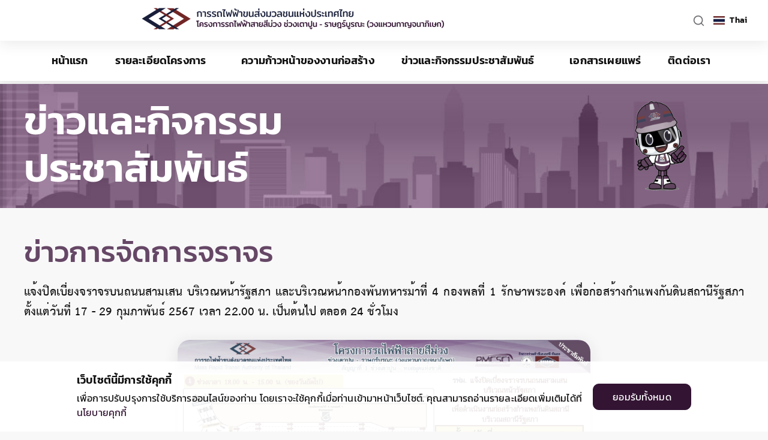

--- FILE ---
content_type: text/html; charset=UTF-8
request_url: https://www.mrta-purplelinesouth.com/show_news/353
body_size: 7551
content:
<!doctype html>
<html class="loading" lang="en" data-textdirection="ltr">
<head>
    <meta charset="utf-8">
    <meta name="viewport" content="width=device-width, initial-scale=1">

    <!-- CSRF Token -->
    <meta name="csrf-token" content="nV8WliRmm8mJCl96CJ26P0EG9grYvsDZD1bmtME6">
    <meta name="google-site-verification" content="mNyFny5_ckPoVCQ74s5mx0hB9TOq1UgY1X2HQMLrlGk" />

    <title>โครงการรถไฟฟ้าสายสีม่วง ช่วงเตาปูน-ราษฎร์บูรณะ (วงแหวนกาญจนาภิเษก)</title>
    <meta name="description" content="">
    <meta name="keywords" content="">
    <link rel="icon" type="image/png" href="https://www.mrta-purplelinesouth.com/storage/favicon.ico">

    <!-- BEGIN: Vendor CSS-->
    <link rel="stylesheet" type="text/css" href="https://www.mrta-purplelinesouth.com/app-assets/vendors/css/vendors.min.css" />
    <!-- END: Vendor CSS-->

    <!-- BEGIN: Theme CSS-->
    <link rel="stylesheet" type="text/css" href="https://www.mrta-purplelinesouth.com/app-assets/css/bootstrap.css" />
    <link rel="stylesheet" type="text/css" href="https://www.mrta-purplelinesouth.com/app-assets/css/bootstrap-extended.css" />
    <link rel="stylesheet" type="text/css" href="https://www.mrta-purplelinesouth.com/app-assets/css/colors.css" />
    <link rel="stylesheet" type="text/css" href="https://www.mrta-purplelinesouth.com/app-assets/css/components.css" />

    <!-- BEGIN: Page CSS-->
    <link rel="stylesheet" type="text/css"
        href="https://www.mrta-purplelinesouth.com/app-assets/css/core/menu/menu-types/horizontal-menu.css" />
    <link rel="stylesheet" type="text/css" href="https://www.mrta-purplelinesouth.com/app-assets/css/pages/page-misc.css" />
    <!-- END: Page CSS-->

    <!-- BEGIN: Custom CSS-->
    <link rel="stylesheet" type="text/css" href="https://www.mrta-purplelinesouth.com/assets/css/style.css" />
    <!-- END: Custom CSS-->

    <!-- Styles -->
    <link href="https://www.mrta-purplelinesouth.com/css/normalize.css" rel="stylesheet">
    <link href="https://www.mrta-purplelinesouth.com/css/app.css" rel="stylesheet">
    <link href="https://www.mrta-purplelinesouth.com/css/custom.css" rel="stylesheet">
    <style>
        
.reduce-c{
        filter: grayscale(70%);
}
    </style>
</head>

<body class="horizontal-layout horizontal-menu  navbar-floating footer-static reduce-c " data-open="hover"
    data-menu="horizontal-menu" data-col="">
    <nav class="header-navbar navbar-expand-lg navbar navbar-fixed align-items-center navbar-shadow navbar-brand-center"
    data-nav="brand-center">
    <div class="navbar-header d-xl-block d-none">

    </div>
    <div class="navbar-container d-flex content">
        <div class="bookmark-wrapper d-flex align-items-center">
            <ul class="nav navbar-nav">
                <li class="nav-item inf-line-height">
                                                                        <a class="navbar-brand" href="https://www.mrta-purplelinesouth.com/home">
                                                                    <img 
                                        class="brand-logo img-responsive d-block"
                                        src="https://www.mrta-purplelinesouth.com/storage/img/logo/logo-mrt-1024x80.png" alt="โลโก้ โครงการรถไฟฟ้าสายสีม่วง ช่วงเตาปูน-ราษฎร์บูรณะ">
                                                            </a>
                                                                                                                                                                                                                                                                                                                                                                                                                                                                                                                                                                                                                                                                                                                                                                                                                                        </li>
            </ul>
        </div>
        <ul class="nav navbar-nav align-items-center ms-auto">
            <li class="nav-item nav-search"><div class="nav-link nav-link-search"><i class="ficon"
                        data-feather="search"></i></div>
                <form action="https://www.mrta-purplelinesouth.com/search" method="get" role="search">
                    <input type="hidden" name="_token" value="nV8WliRmm8mJCl96CJ26P0EG9grYvsDZD1bmtME6">
                    <div class="search-input">
                        <div class="search-input-icon"><i data-feather="search"></i></div>
                        <label for="searchlabel" hidden>Search Label:</label>
                        <input class="form-control input" type="text" name="search" id="searchlabel"
                            value="" placeholder="Search" tabindex="-1"
                            data-search="search">
                        <div class="search-input-close"><i data-feather="x"></i></div>
                    </div>
                </form>
            </li>
            <li class="nav-item dropdown dropdown-language">
                <a class="nav-link dropdown-toggle" id="dropdown-flag" href="#" data-bs-toggle="dropdown"
                    aria-haspopup="true" aria-expanded="false">
                                            <i class="flag-icon flag-icon-th"></i>
                        <span class="selected-language fw-bolder">
                            Thai
                        </span>
                                    </a>
                <div class="dropdown-menu dropdown-menu-end show-item " aria-labelledby="dropdown-flag">
                    <a class="dropdown-item" href="https://www.mrta-purplelinesouth.com/language/en" data-language="en">
                        <i class="flag-icon flag-icon-us"></i><span class="fw-bolder">English</span>
                    </a>
                    <a class="dropdown-item" href="https://www.mrta-purplelinesouth.com/language/th" data-language="th">
                        <i class="flag-icon flag-icon-th"></i><span class="fw-bolder">Thai</span>
                    </a>
                </div>
            </li>
        </ul>
        <div class="bookmark-wrapper d-flex align-items-center">
            <ul class="nav navbar-nav d-xl-none">
                <li class="nav-item"><a class="nav-link menu-toggle" href="#"><i class="ficon"
                            data-feather="menu">menu</i></a></li>
            </ul>
        </div>
    </div>
</nav>
<!-- END: Header-->

<!-- BEGIN: Main Menu-->
<div class="horizontal-menu-wrapper m-0">
    <div class="header-navbar navbar-expand-sm navbar navbar-horizontal floating-nav navbar-light navbar-shadow menu-border container-fluid"
        role="navigation" data-menu="menu-wrapper" data-menu-type="floating-nav">
        <div class="navbar-header">
            <ul class="nav navbar-nav flex-row">
                <li class="nav-item me-auto">
                </li>
                <li class="nav-item nav-toggle"><a class="nav-link modern-nav-toggle pe-0" data-bs-toggle="collapse"><i
                            class="d-block d-xl-none text-primary toggle-icon font-medium-4" data-feather="x"></i></a>
                </li>
            </ul>
        </div>
        <div class="shadow-bottom"></div>
        <!-- Horizontal menu content-->
        <div class="navbar-container main-menu-content" data-menu="menu-container">
                            <ul class="nav navbar-nav align-items-center justify-content-center" id="main-menu-navigation"
                    data-menu="menu-navigation">
                                                                        <li class="nav-item">
                                <a class="nav-link d-flex align-items-center inf-border-primary border-bottom border-2"
                                    href="https://www.mrta-purplelinesouth.com/home">
                                    <h4 class="m-0 fw-bolder">หน้าแรก</h4>
                                </a>
                            </li>
                                                                                                <li class="dropdown nav-item" data-menu="dropdown">
                                <a class="dropdown-toggle nav-link d-flex align-items-center inf-border-primary border-bottom border-2"
                                    href="#" data-bs-toggle="dropdown">
                                    <h4 class="m-0 fw-bolder">รายละเอียดโครงการ</h4>
                                </a>
                                <ul class="dropdown-menu rounded-5 border-0" data-bs-popper="none">
                                                                                                                                                                                                    <li data-menu="">
                                                <a class="dropdown-item d-flex align-items-center"
                                                    href="https://www.mrta-purplelinesouth.com/background" data-bs-toggle="">
                                                    <span
                                                        class="inf-dropdown-item fw-bolder">ความเป็นมาของโครงการ</span>
                                                </a>
                                            </li>
                                                                                                                                                                <li data-menu="">
                                                <a class="dropdown-item d-flex align-items-center"
                                                    href="https://www.mrta-purplelinesouth.com/route" data-bs-toggle="">
                                                    <span
                                                        class="inf-dropdown-item fw-bolder">แนวเส้นทางโครงการ</span>
                                                </a>
                                            </li>
                                                                                                                                                                <li data-menu="">
                                                <a class="dropdown-item d-flex align-items-center"
                                                    href="https://www.mrta-purplelinesouth.com/station_location" data-bs-toggle="">
                                                    <span
                                                        class="inf-dropdown-item fw-bolder">ตำแหน่งที่ตั้งสถานี</span>
                                                </a>
                                            </li>
                                                                                                                                                                <li data-menu="">
                                                <a class="dropdown-item d-flex align-items-center"
                                                    href="https://www.mrta-purplelinesouth.com/repair" data-bs-toggle="">
                                                    <span
                                                        class="inf-dropdown-item fw-bolder">อาคารจอดรถไฟฟ้า</span>
                                                </a>
                                            </li>
                                                                                                                                                                <li data-menu="">
                                                <a class="dropdown-item d-flex align-items-center"
                                                    href="https://www.mrta-purplelinesouth.com/parking" data-bs-toggle="">
                                                    <span
                                                        class="inf-dropdown-item fw-bolder">อาคารจอดแล้วจร</span>
                                                </a>
                                            </li>
                                                                                                                                                                <li data-menu="">
                                                <a class="dropdown-item d-flex align-items-center"
                                                    href="https://www.mrta-purplelinesouth.com/rail" data-bs-toggle="">
                                                    <span
                                                        class="inf-dropdown-item fw-bolder">ระบบรางรถไฟฟ้า</span>
                                                </a>
                                            </li>
                                                                                                                                                                <li data-menu="">
                                                <a class="dropdown-item d-flex align-items-center"
                                                    href="https://www.mrta-purplelinesouth.com/environmental_impact" data-bs-toggle="">
                                                    <span
                                                        class="inf-dropdown-item fw-bolder">มาตรการป้องกันและแก้ไขผลกระทบสิ่งแวดล้อม</span>
                                                </a>
                                            </li>
                                                                                                                                                                <li data-menu="">
                                                <a class="dropdown-item d-flex align-items-center"
                                                    href="https://www.mrta-purplelinesouth.com/invest" data-bs-toggle="">
                                                    <span
                                                        class="inf-dropdown-item fw-bolder">วงเงินค่าจ้าง</span>
                                                </a>
                                            </li>
                                                                                                                                                                <li data-menu="">
                                                <a class="dropdown-item d-flex align-items-center"
                                                    href="https://www.mrta-purplelinesouth.com/present" data-bs-toggle="">
                                                    <span
                                                        class="inf-dropdown-item fw-bolder">สภาพพื้นที่ก่อนการก่อสร้างสถานีรถไฟฟ้า</span>
                                                </a>
                                            </li>
                                                                                                                                                                <li data-menu="">
                                                <a class="dropdown-item d-flex align-items-center"
                                                    href="https://www.mrta-purplelinesouth.com/consultants" data-bs-toggle="">
                                                    <span
                                                        class="inf-dropdown-item fw-bolder">กลุ่มที่ปรึกษา และผู้รับจ้าง</span>
                                                </a>
                                            </li>
                                                                                                                                                                                                                                                                                                                                                                                                                                                                                                                                                                                                                                                                </ul>
                            </li>
                                                                                                                                                                                                                                                                                                                                                                                                                                                                                                            <li class="nav-item">
                                <a class="nav-link d-flex align-items-center inf-border-primary border-bottom border-2"
                                    href="https://www.mrta-purplelinesouth.com/home_progress">
                                    <h4 class="m-0 fw-bolder">ความก้าวหน้าของงานก่อสร้าง</h4>
                                </a>
                            </li>
                                                                                                <li class="dropdown nav-item" data-menu="dropdown">
                                <a class="dropdown-toggle nav-link d-flex align-items-center inf-border-primary border-bottom border-2"
                                    href="#" data-bs-toggle="dropdown">
                                    <h4 class="m-0 fw-bolder">ข่าวและกิจกรรมประชาสัมพันธ์</h4>
                                </a>
                                <ul class="dropdown-menu rounded-5 border-0" data-bs-popper="none">
                                                                                                                                                                                                                                                                                                                                                                                                                                                                                                                                                                                                                                                                                                                                                                                                                                                                                                                                                                                                                                                                        <li data-menu="">
                                                <a class="dropdown-item d-flex align-items-center"
                                                    href="https://www.mrta-purplelinesouth.com/traffic" data-bs-toggle="">
                                                    <span
                                                        class="inf-dropdown-item fw-bolder">ข่าวการจัดการจราจร</span>
                                                </a>
                                            </li>
                                                                                                                                                                <li data-menu="">
                                                <a class="dropdown-item d-flex align-items-center"
                                                    href="https://www.mrta-purplelinesouth.com/public_relations" data-bs-toggle="">
                                                    <span
                                                        class="inf-dropdown-item fw-bolder">ข่าวกิจกรรมประชาสัมพันธ์และชุมชนสัมพันธ์</span>
                                                </a>
                                            </li>
                                                                                                                                                                <li data-menu="">
                                                <a class="dropdown-item d-flex align-items-center"
                                                    href="https://www.mrta-purplelinesouth.com/blog_environmental_impact" data-bs-toggle="">
                                                    <span
                                                        class="inf-dropdown-item fw-bolder">มาตรการป้องกันและแก้ไขผลกระทบสิ่งแวดล้อม</span>
                                                </a>
                                            </li>
                                                                                                                                                                <li data-menu="">
                                                <a class="dropdown-item d-flex align-items-center"
                                                    href="https://www.mrta-purplelinesouth.com/safety_measures" data-bs-toggle="">
                                                    <span
                                                        class="inf-dropdown-item fw-bolder">ด้านความปลอดภัย</span>
                                                </a>
                                            </li>
                                                                                                                                                                                                                                                                    </ul>
                            </li>
                                                                                                                                                                                                                                    <li class="nav-item">
                                <a class="nav-link d-flex align-items-center inf-border-primary border-bottom border-2"
                                    href="https://www.mrta-purplelinesouth.com/public_doc">
                                    <h4 class="m-0 fw-bolder">เอกสารเผยแพร่</h4>
                                </a>
                            </li>
                                                                                                <li class="nav-item">
                                <a class="nav-link d-flex align-items-center inf-border-primary border-bottom border-2"
                                    href="https://www.mrta-purplelinesouth.com/contact">
                                    <h4 class="m-0 fw-bolder">ติดต่อเรา</h4>
                                </a>
                            </li>
                                            
                </ul>
                    </div>
    </div>
</div>
<!-- END: Main Menu-->
    <div id="app">
        <main>
                <!-- BEGIN: Content-->
    <div class="app-content content">

        <div class="content-overlay"></div>
        <div class="header-navbar-shadow"></div>
        <div class="content-wrapper container-fluid p-0">
            <div class="content-header row">
            </div>
            <div class="content-body">
                <div class="img-responsive">
                                            <banner-component title="ข่าวและกิจกรรมประชาสัมพันธ์"
                            gif="https://www.mrta-purplelinesouth.com/storage/img/gif/02/02-AW-MRT-MASCOT.gif">
                        </banner-component>
                                    </div>
            </div>

            <div class="content-body">
                <div class="container-md marketing mb-1 mb-md-5 px-2 px-md-3 px-xl-0 ">
                    <div class="row justify-content-center">
                        <div class="col-md-12">
                            <h2 class="header-title-left">
                                                                    ข่าวการจัดการจราจร
                                                            </h2>
                        </div>
                        <div class="col-md-12">
                            <div class="text-detail-p">
                                <h3 class="header-title-new">
                                                                            แจ้งปิดเบี่ยงจราจรบนถนนสามเสน บริเวณหน้ารัฐสภา  และบริเวณหน้ากองพันทหารม้าที่ 4 กองพลที่ 1 รักษาพระองค์ เพื่อก่อสร้างกำแพงกันดินสถานีรัฐสภา ตั้งแต่วันที่ 17 - 29 กุมภาพันธ์ 2567 เวลา 22.00 น. เป็นต้นไป ตลอด 24 ชั่วโมง
                                                                    </h3>
                            </div>
                        </div>
                                                                                    <div class="col-12 col-md-7 mb-2 mb-md-2 mb-xl-3">
                                                                            <img src="https://mrta-purplelinesouth.com/storage/customize/news/img/17077311747668688.jpg"
                                            class="img-responsive img-detail d-block w-100 inf-rounded-5 shadow mb-1"
                                            alt="">
                                                                                                            </div>
                                                                                                                <content-component :datacustomizes="{&quot;id&quot;:902,&quot;new_id&quot;:353,&quot;widget_id&quot;:1,&quot;name_th&quot;:&quot;\u0e1b\u0e34\u0e14\u0e40\u0e1a\u0e35\u0e48\u0e22\u0e07PP17&quot;,&quot;name_en&quot;:&quot;\u0e1b\u0e34\u0e14\u0e40\u0e1a\u0e35\u0e48\u0e22\u0e07PP17&quot;,&quot;title_th&quot;:&quot;\u0e23\u0e1f\u0e21. \u0e41\u0e08\u0e49\u0e07\u0e1b\u0e34\u0e14\u0e40\u0e1a\u0e35\u0e48\u0e22\u0e07\u0e08\u0e23\u0e32\u0e08\u0e23\u0e1a\u0e19\u0e16\u0e19\u0e19\u0e2a\u0e32\u0e21\u0e40\u0e2a\u0e19 \u0e1a\u0e23\u0e34\u0e40\u0e27\u0e13\u0e2b\u0e19\u0e49\u0e32\u0e23\u0e31\u0e10\u0e2a\u0e20\u0e32  \u0e41\u0e25\u0e30\u0e1a\u0e23\u0e34\u0e40\u0e27\u0e13\u0e2b\u0e19\u0e49\u0e32\u0e01\u0e2d\u0e07\u0e1e\u0e31\u0e19\u0e17\u0e2b\u0e32\u0e23\u0e21\u0e49\u0e32\u0e17\u0e35\u0e48 4 \u0e01\u0e2d\u0e07\u0e1e\u0e25\u0e17\u0e35\u0e48 1 \u0e23\u0e31\u0e01\u0e29\u0e32\u0e1e\u0e23\u0e30\u0e2d\u0e07\u0e04\u0e4c \u0e40\u0e1e\u0e37\u0e48\u0e2d\u0e14\u0e33\u0e40\u0e19\u0e34\u0e19\u0e01\u0e32\u0e23\u0e01\u0e48\u0e2d\u0e2a\u0e23\u0e49\u0e32\u0e07\u0e01\u0e33\u0e41\u0e1e\u0e07\u0e01\u0e31\u0e19\u0e14\u0e34\u0e19 \u0e1a\u0e23\u0e34\u0e40\u0e27\u0e13\u0e2a\u0e16\u0e32\u0e19\u0e35\u0e23\u0e31\u0e10\u0e2a\u0e20\u0e32 \u0e42\u0e04\u0e23\u0e07\u0e01\u0e32\u0e23\u0e23\u0e16\u0e44\u0e1f\u0e1f\u0e49\u0e32\u0e2a\u0e32\u0e22\u0e2a\u0e35\u0e21\u0e48\u0e27\u0e07 \u0e0a\u0e48\u0e27\u0e07\u0e40\u0e15\u0e32\u0e1b\u0e39\u0e19 - \u0e23\u0e32\u0e29\u0e0e\u0e23\u0e4c\u0e1a\u0e39\u0e23\u0e13\u0e30 (\u0e27\u0e07\u0e41\u0e2b\u0e27\u0e19\u0e01\u0e32\u0e0d\u0e08\u0e19\u0e32\u0e20\u0e34\u0e40\u0e29\u0e01) \u0e15\u0e31\u0e49\u0e07\u0e41\u0e15\u0e48\u0e27\u0e31\u0e19\u0e17\u0e35\u0e48 17 - 29 \u0e01\u0e38\u0e21\u0e20\u0e32\u0e1e\u0e31\u0e19\u0e18\u0e4c 2567 \u0e40\u0e27\u0e25\u0e32 22.00 \u0e19. \u0e40\u0e1b\u0e47\u0e19\u0e15\u0e49\u0e19\u0e44\u0e1b \u0e15\u0e25\u0e2d\u0e14 24 \u0e0a\u0e31\u0e48\u0e27\u0e42\u0e21\u0e07&quot;,&quot;title_en&quot;:&quot;\u0e23\u0e1f\u0e21. \u0e41\u0e08\u0e49\u0e07\u0e1b\u0e34\u0e14\u0e40\u0e1a\u0e35\u0e48\u0e22\u0e07\u0e08\u0e23\u0e32\u0e08\u0e23\u0e1a\u0e19\u0e16\u0e19\u0e19\u0e2a\u0e32\u0e21\u0e40\u0e2a\u0e19 \u0e1a\u0e23\u0e34\u0e40\u0e27\u0e13\u0e2b\u0e19\u0e49\u0e32\u0e23\u0e31\u0e10\u0e2a\u0e20\u0e32  \u0e41\u0e25\u0e30\u0e1a\u0e23\u0e34\u0e40\u0e27\u0e13\u0e2b\u0e19\u0e49\u0e32\u0e01\u0e2d\u0e07\u0e1e\u0e31\u0e19\u0e17\u0e2b\u0e32\u0e23\u0e21\u0e49\u0e32\u0e17\u0e35\u0e48 4 \u0e01\u0e2d\u0e07\u0e1e\u0e25\u0e17\u0e35\u0e48 1 \u0e23\u0e31\u0e01\u0e29\u0e32\u0e1e\u0e23\u0e30\u0e2d\u0e07\u0e04\u0e4c \u0e40\u0e1e\u0e37\u0e48\u0e2d\u0e14\u0e33\u0e40\u0e19\u0e34\u0e19\u0e01\u0e32\u0e23\u0e01\u0e48\u0e2d\u0e2a\u0e23\u0e49\u0e32\u0e07\u0e01\u0e33\u0e41\u0e1e\u0e07\u0e01\u0e31\u0e19\u0e14\u0e34\u0e19 \u0e1a\u0e23\u0e34\u0e40\u0e27\u0e13\u0e2a\u0e16\u0e32\u0e19\u0e35\u0e23\u0e31\u0e10\u0e2a\u0e20\u0e32 \u0e42\u0e04\u0e23\u0e07\u0e01\u0e32\u0e23\u0e23\u0e16\u0e44\u0e1f\u0e1f\u0e49\u0e32\u0e2a\u0e32\u0e22\u0e2a\u0e35\u0e21\u0e48\u0e27\u0e07 \u0e0a\u0e48\u0e27\u0e07\u0e40\u0e15\u0e32\u0e1b\u0e39\u0e19 - \u0e23\u0e32\u0e29\u0e0e\u0e23\u0e4c\u0e1a\u0e39\u0e23\u0e13\u0e30 (\u0e27\u0e07\u0e41\u0e2b\u0e27\u0e19\u0e01\u0e32\u0e0d\u0e08\u0e19\u0e32\u0e20\u0e34\u0e40\u0e29\u0e01) \u0e15\u0e31\u0e49\u0e07\u0e41\u0e15\u0e48\u0e27\u0e31\u0e19\u0e17\u0e35\u0e48 17 - 29 \u0e01\u0e38\u0e21\u0e20\u0e32\u0e1e\u0e31\u0e19\u0e18\u0e4c 2567 \u0e40\u0e27\u0e25\u0e32 22.00 \u0e19. \u0e40\u0e1b\u0e47\u0e19\u0e15\u0e49\u0e19\u0e44\u0e1b \u0e15\u0e25\u0e2d\u0e14 24 \u0e0a\u0e31\u0e48\u0e27\u0e42\u0e21\u0e07&quot;,&quot;status_title&quot;:1,&quot;con_th&quot;:&quot;\u0e01\u0e32\u0e23\u0e23\u0e16\u0e44\u0e1f\u0e1f\u0e49\u0e32\u0e02\u0e19\u0e2a\u0e48\u0e07\u0e21\u0e27\u0e25\u0e0a\u0e19\u0e41\u0e2b\u0e48\u0e07\u0e1b\u0e23\u0e30\u0e40\u0e17\u0e28\u0e44\u0e17\u0e22 (\u0e23\u0e1f\u0e21.) \u0e41\u0e08\u0e49\u0e07\u0e27\u0e48\u0e32 \u0e01\u0e34\u0e08\u0e01\u0e32\u0e23\u0e23\u0e48\u0e27\u0e21\u0e04\u0e49\u0e32 \u0e0b\u0e35\u0e40\u0e04\u0e40\u0e2d\u0e2a\u0e17\u0e35-\u0e1e\u0e35\u0e41\u0e2d\u0e25 \u0e1c\u0e39\u0e49\u0e23\u0e31\u0e1a\u0e08\u0e49\u0e32\u0e07\u0e2d\u0e2d\u0e01\u0e41\u0e1a\u0e1a\u0e41\u0e25\u0e30\u0e01\u0e48\u0e2d\u0e2a\u0e23\u0e49\u0e32\u0e07\u0e2d\u0e38\u0e42\u0e21\u0e07\u0e04\u0e4c\u0e17\u0e32\u0e07\u0e27\u0e34\u0e48\u0e07\u0e41\u0e25\u0e30\u0e2a\u0e16\u0e32\u0e19\u0e35\u0e43\u0e15\u0e49\u0e14\u0e34\u0e19 \u0e42\u0e04\u0e23\u0e07\u0e01\u0e32\u0e23\u0e23\u0e16\u0e44\u0e1f\u0e1f\u0e49\u0e32\u0e2a\u0e32\u0e22\u0e2a\u0e35\u0e21\u0e48\u0e27\u0e07 \u0e0a\u0e48\u0e27\u0e07\u0e40\u0e15\u0e32\u0e1b\u0e39\u0e19 - \u0e23\u0e32\u0e29\u0e0e\u0e23\u0e4c\u0e1a\u0e39\u0e23\u0e13\u0e30 (\u0e27\u0e07\u0e41\u0e2b\u0e27\u0e19\u0e01\u0e32\u0e0d\u0e08\u0e19\u0e32\u0e20\u0e34\u0e40\u0e29\u0e01) \u0e2a\u0e31\u0e0d\u0e0d\u0e32\u0e17\u0e35\u0e48 1 \u0e0a\u0e48\u0e27\u0e07\u0e40\u0e15\u0e32\u0e1b\u0e39\u0e19 - \u0e2b\u0e2d\u0e2a\u0e21\u0e38\u0e14\u0e41\u0e2b\u0e48\u0e07\u0e0a\u0e32\u0e15\u0e34 \u0e21\u0e35\u0e04\u0e27\u0e32\u0e21\u0e08\u0e33\u0e40\u0e1b\u0e47\u0e19\u0e15\u0e49\u0e2d\u0e07\u0e1b\u0e34\u0e14\u0e40\u0e1a\u0e35\u0e48\u0e22\u0e07\u0e08\u0e23\u0e32\u0e08\u0e23 \u0e1a\u0e19\u0e16\u0e19\u0e19\u0e2a\u0e32\u0e21\u0e40\u0e2a\u0e19 \u0e1a\u0e23\u0e34\u0e40\u0e27\u0e13\u0e2b\u0e19\u0e49\u0e32\u0e23\u0e31\u0e10\u0e2a\u0e20\u0e32 \u0e41\u0e25\u0e30\u0e1a\u0e23\u0e34\u0e40\u0e27\u0e13\u0e2b\u0e19\u0e49\u0e32\u0e01\u0e2d\u0e07\u0e1e\u0e31\u0e19\u0e17\u0e2b\u0e32\u0e23\u0e21\u0e49\u0e32\u0e17\u0e35\u0e48 4 \u0e01\u0e2d\u0e07\u0e1e\u0e25\u0e17\u0e35\u0e48 1 \u0e23\u0e31\u0e01\u0e29\u0e32\u0e1e\u0e23\u0e30\u0e2d\u0e07\u0e04\u0e4c \u0e40\u0e1e\u0e37\u0e48\u0e2d\u0e14\u0e33\u0e40\u0e19\u0e34\u0e19\u0e01\u0e32\u0e23\u0e01\u0e48\u0e2d\u0e2a\u0e23\u0e49\u0e32\u0e07\u0e01\u0e33\u0e41\u0e1e\u0e07\u0e01\u0e31\u0e19\u0e14\u0e34\u0e19 \u0e1a\u0e23\u0e34\u0e40\u0e27\u0e13\u0e2a\u0e16\u0e32\u0e19\u0e35\u0e23\u0e31\u0e10\u0e2a\u0e20\u0e32 \u0e15\u0e31\u0e49\u0e07\u0e41\u0e15\u0e48\u0e27\u0e31\u0e19\u0e17\u0e35\u0e48 17 \u2013 29 \u0e01\u0e38\u0e21\u0e20\u0e32\u0e1e\u0e31\u0e19\u0e18\u0e4c 2567 \u0e40\u0e27\u0e25\u0e32 22.00 \u0e19. \u0e40\u0e1b\u0e47\u0e19\u0e15\u0e49\u0e19\u0e44\u0e1b \u0e15\u0e25\u0e2d\u0e14 24 \u0e0a\u0e31\u0e48\u0e27\u0e42\u0e21\u0e07 \u0e42\u0e14\u0e22\u0e21\u0e35\u0e01\u0e32\u0e23\u0e41\u0e1a\u0e48\u0e07\u0e40\u0e1b\u0e47\u0e19 2 \u0e0a\u0e48\u0e27\u0e07\u0e40\u0e27\u0e25\u0e32 \u0e14\u0e31\u0e07\u0e19\u0e35\u0e49\r\n\t\u0e0a\u0e48\u0e27\u0e07\u0e17\u0e35\u0e48 1 \u0e0a\u0e48\u0e27\u0e07\u0e40\u0e27\u0e25\u0e32 18.00 \u0e19. \u2013 15.00 \u0e19. (\u0e02\u0e2d\u0e07\u0e27\u0e31\u0e19\u0e16\u0e31\u0e14\u0e44\u0e1b) \u0e0a\u0e48\u0e27\u0e07\u0e1b\u0e34\u0e14\u0e40\u0e1a\u0e35\u0e48\u0e22\u0e07\u0e08\u0e23\u0e32\u0e08\u0e23 \u0e1d\u0e31\u0e48\u0e07\u0e21\u0e38\u0e48\u0e07\u0e2b\u0e19\u0e49\u0e32\u0e41\u0e22\u0e01\u0e1a\u0e32\u0e07\u0e01\u0e23\u0e30\u0e1a\u0e37\u0e2d \u0e2a\u0e32\u0e21\u0e32\u0e23\u0e16\u0e2a\u0e31\u0e0d\u0e08\u0e23\u0e44\u0e14\u0e49 2 \u0e0a\u0e48\u0e2d\u0e07\u0e08\u0e23\u0e32\u0e08\u0e23 \u0e41\u0e25\u0e30\u0e1d\u0e31\u0e48\u0e07\u0e21\u0e38\u0e48\u0e07\u0e2b\u0e19\u0e49\u0e32\u0e41\u0e22\u0e01\u0e40\u0e01\u0e35\u0e22\u0e01\u0e01\u0e32\u0e22 \u0e2a\u0e32\u0e21\u0e32\u0e23\u0e16\u0e2a\u0e31\u0e0d\u0e08\u0e23\u0e44\u0e14\u0e49 1 \u0e0a\u0e48\u0e2d\u0e07\u0e08\u0e23\u0e32\u0e08\u0e23\r\n\t\u0e0a\u0e48\u0e27\u0e07\u0e17\u0e35\u0e48 2 \u0e0a\u0e48\u0e27\u0e07\u0e40\u0e27\u0e25\u0e32 15.00 \u0e19. \u2013 18.00 \u0e19. (\u0e40\u0e1b\u0e47\u0e19\u0e40\u0e27\u0e25\u0e32 3 \u0e0a\u0e31\u0e48\u0e27\u0e42\u0e21\u0e07) \u0e0a\u0e48\u0e27\u0e07\u0e1b\u0e34\u0e14\u0e40\u0e1a\u0e35\u0e48\u0e22\u0e07\u0e08\u0e23\u0e32\u0e08\u0e23 \u0e1d\u0e31\u0e48\u0e07\u0e21\u0e38\u0e48\u0e07\u0e2b\u0e19\u0e49\u0e32\u0e41\u0e22\u0e01\u0e1a\u0e32\u0e07\u0e01\u0e23\u0e30\u0e1a\u0e37\u0e2d \u0e2a\u0e32\u0e21\u0e32\u0e23\u0e16\u0e2a\u0e31\u0e0d\u0e08\u0e23\u0e44\u0e14\u0e49 1 \u0e0a\u0e48\u0e2d\u0e07\u0e08\u0e23\u0e32\u0e08\u0e23 \u0e41\u0e25\u0e30\u0e1d\u0e31\u0e48\u0e07\u0e21\u0e38\u0e48\u0e07\u0e2b\u0e19\u0e49\u0e32\u0e41\u0e22\u0e01\u0e40\u0e01\u0e35\u0e22\u0e01\u0e01\u0e32\u0e22 \u0e2a\u0e32\u0e21\u0e32\u0e23\u0e16\u0e2a\u0e31\u0e0d\u0e08\u0e23\u0e44\u0e14\u0e49 2 \u0e0a\u0e48\u0e2d\u0e07\u0e08\u0e23\u0e32\u0e08\u0e23\r\n\u0e17\u0e31\u0e49\u0e07\u0e19\u0e35\u0e49 \u0e01\u0e32\u0e23\u0e1b\u0e34\u0e14\u0e40\u0e1a\u0e35\u0e48\u0e22\u0e07\u0e08\u0e23\u0e32\u0e08\u0e23\u0e40\u0e1e\u0e37\u0e48\u0e2d\u0e14\u0e33\u0e40\u0e19\u0e34\u0e19\u0e07\u0e32\u0e19\u0e14\u0e31\u0e07\u0e01\u0e25\u0e48\u0e32\u0e27 \u0e2d\u0e32\u0e08\u0e17\u0e33\u0e43\u0e2b\u0e49\u0e1c\u0e39\u0e49\u0e43\u0e0a\u0e49\u0e40\u0e2a\u0e49\u0e19\u0e17\u0e32\u0e07\u0e44\u0e21\u0e48\u0e44\u0e14\u0e49\u0e23\u0e31\u0e1a\u0e04\u0e27\u0e32\u0e21\u0e2a\u0e30\u0e14\u0e27\u0e01\u0e43\u0e19\u0e01\u0e32\u0e23\u0e40\u0e14\u0e34\u0e19\u0e17\u0e32\u0e07\u0e41\u0e25\u0e30\u0e2d\u0e32\u0e08\u0e21\u0e35\u0e40\u0e2a\u0e35\u0e22\u0e07\u0e14\u0e31\u0e07\u0e23\u0e1a\u0e01\u0e27\u0e19\u0e1e\u0e37\u0e49\u0e19\u0e17\u0e35\u0e48\u0e1a\u0e23\u0e34\u0e40\u0e27\u0e13\u0e43\u0e01\u0e25\u0e49\u0e40\u0e04\u0e35\u0e22\u0e07\u0e43\u0e19\u0e27\u0e31\u0e19\u0e40\u0e27\u0e25\u0e32\u0e14\u0e31\u0e07\u0e01\u0e25\u0e48\u0e32\u0e27 \u0e14\u0e31\u0e07\u0e19\u0e31\u0e49\u0e19 \u0e2b\u0e32\u0e01\u0e44\u0e21\u0e48\u0e21\u0e35\u0e04\u0e27\u0e32\u0e21\u0e08\u0e33\u0e40\u0e1b\u0e47\u0e19 \u0e42\u0e1b\u0e23\u0e14\u0e2b\u0e25\u0e35\u0e01\u0e40\u0e25\u0e35\u0e48\u0e22\u0e07\u0e40\u0e2a\u0e49\u0e19\u0e17\u0e32\u0e07 \u0e41\u0e25\u0e30 \u0e23\u0e1f\u0e21. \u0e15\u0e49\u0e2d\u0e07\u0e02\u0e2d\u0e2d\u0e20\u0e31\u0e22\u0e21\u0e32 \u0e13 \u0e42\u0e2d\u0e01\u0e32\u0e2a\u0e19\u0e35\u0e49 \u0e42\u0e14\u0e22\u0e1c\u0e39\u0e49\u0e43\u0e0a\u0e49\u0e40\u0e2a\u0e49\u0e19\u0e17\u0e32\u0e07\u0e2a\u0e32\u0e21\u0e32\u0e23\u0e16\u0e2a\u0e2d\u0e1a\u0e16\u0e32\u0e21\u0e23\u0e32\u0e22\u0e25\u0e30\u0e40\u0e2d\u0e35\u0e22\u0e14\u0e01\u0e32\u0e23\u0e40\u0e1a\u0e35\u0e48\u0e22\u0e07\u0e08\u0e23\u0e32\u0e08\u0e23\u0e44\u0e14\u0e49\u0e17\u0e35\u0e48\u0e2b\u0e21\u0e32\u0e22\u0e40\u0e25\u0e02 06 5928 0597 \u0e41\u0e25\u0e30\u0e15\u0e34\u0e14\u0e15\u0e32\u0e21\u0e02\u0e49\u0e2d\u0e21\u0e39\u0e25\u0e42\u0e04\u0e23\u0e07\u0e01\u0e32\u0e23\u0e2f \u0e44\u0e14\u0e49\u0e17\u0e35\u0e48\u0e40\u0e27\u0e47\u0e1a\u0e44\u0e0b\u0e15\u0e4c www.mrta-purplelinesouth.com Facebook \u0e42\u0e04\u0e23\u0e07\u0e01\u0e32\u0e23\u0e23\u0e16\u0e44\u0e1f\u0e1f\u0e49\u0e32\u0e2a\u0e32\u0e22\u0e2a\u0e35\u0e21\u0e48\u0e27\u0e07 \u0e0a\u0e48\u0e27\u0e07\u0e40\u0e15\u0e32\u0e1b\u0e39\u0e19 - \u0e23\u0e32\u0e29\u0e0e\u0e23\u0e4c\u0e1a\u0e39\u0e23\u0e13\u0e30 \u0e41\u0e25\u0e30 Line @mrtpurpleline&quot;,&quot;con_en&quot;:&quot;\u0e01\u0e32\u0e23\u0e23\u0e16\u0e44\u0e1f\u0e1f\u0e49\u0e32\u0e02\u0e19\u0e2a\u0e48\u0e07\u0e21\u0e27\u0e25\u0e0a\u0e19\u0e41\u0e2b\u0e48\u0e07\u0e1b\u0e23\u0e30\u0e40\u0e17\u0e28\u0e44\u0e17\u0e22 (\u0e23\u0e1f\u0e21.) \u0e41\u0e08\u0e49\u0e07\u0e27\u0e48\u0e32 \u0e01\u0e34\u0e08\u0e01\u0e32\u0e23\u0e23\u0e48\u0e27\u0e21\u0e04\u0e49\u0e32 \u0e0b\u0e35\u0e40\u0e04\u0e40\u0e2d\u0e2a\u0e17\u0e35-\u0e1e\u0e35\u0e41\u0e2d\u0e25 \u0e1c\u0e39\u0e49\u0e23\u0e31\u0e1a\u0e08\u0e49\u0e32\u0e07\u0e2d\u0e2d\u0e01\u0e41\u0e1a\u0e1a\u0e41\u0e25\u0e30\u0e01\u0e48\u0e2d\u0e2a\u0e23\u0e49\u0e32\u0e07\u0e2d\u0e38\u0e42\u0e21\u0e07\u0e04\u0e4c\u0e17\u0e32\u0e07\u0e27\u0e34\u0e48\u0e07\u0e41\u0e25\u0e30\u0e2a\u0e16\u0e32\u0e19\u0e35\u0e43\u0e15\u0e49\u0e14\u0e34\u0e19 \u0e42\u0e04\u0e23\u0e07\u0e01\u0e32\u0e23\u0e23\u0e16\u0e44\u0e1f\u0e1f\u0e49\u0e32\u0e2a\u0e32\u0e22\u0e2a\u0e35\u0e21\u0e48\u0e27\u0e07 \u0e0a\u0e48\u0e27\u0e07\u0e40\u0e15\u0e32\u0e1b\u0e39\u0e19 - \u0e23\u0e32\u0e29\u0e0e\u0e23\u0e4c\u0e1a\u0e39\u0e23\u0e13\u0e30 (\u0e27\u0e07\u0e41\u0e2b\u0e27\u0e19\u0e01\u0e32\u0e0d\u0e08\u0e19\u0e32\u0e20\u0e34\u0e40\u0e29\u0e01) \u0e2a\u0e31\u0e0d\u0e0d\u0e32\u0e17\u0e35\u0e48 1 \u0e0a\u0e48\u0e27\u0e07\u0e40\u0e15\u0e32\u0e1b\u0e39\u0e19 - \u0e2b\u0e2d\u0e2a\u0e21\u0e38\u0e14\u0e41\u0e2b\u0e48\u0e07\u0e0a\u0e32\u0e15\u0e34 \u0e21\u0e35\u0e04\u0e27\u0e32\u0e21\u0e08\u0e33\u0e40\u0e1b\u0e47\u0e19\u0e15\u0e49\u0e2d\u0e07\u0e1b\u0e34\u0e14\u0e40\u0e1a\u0e35\u0e48\u0e22\u0e07\u0e08\u0e23\u0e32\u0e08\u0e23 \u0e1a\u0e19\u0e16\u0e19\u0e19\u0e2a\u0e32\u0e21\u0e40\u0e2a\u0e19 \u0e1a\u0e23\u0e34\u0e40\u0e27\u0e13\u0e2b\u0e19\u0e49\u0e32\u0e23\u0e31\u0e10\u0e2a\u0e20\u0e32 \u0e41\u0e25\u0e30\u0e1a\u0e23\u0e34\u0e40\u0e27\u0e13\u0e2b\u0e19\u0e49\u0e32\u0e01\u0e2d\u0e07\u0e1e\u0e31\u0e19\u0e17\u0e2b\u0e32\u0e23\u0e21\u0e49\u0e32\u0e17\u0e35\u0e48 4 \u0e01\u0e2d\u0e07\u0e1e\u0e25\u0e17\u0e35\u0e48 1 \u0e23\u0e31\u0e01\u0e29\u0e32\u0e1e\u0e23\u0e30\u0e2d\u0e07\u0e04\u0e4c \u0e40\u0e1e\u0e37\u0e48\u0e2d\u0e14\u0e33\u0e40\u0e19\u0e34\u0e19\u0e01\u0e32\u0e23\u0e01\u0e48\u0e2d\u0e2a\u0e23\u0e49\u0e32\u0e07\u0e01\u0e33\u0e41\u0e1e\u0e07\u0e01\u0e31\u0e19\u0e14\u0e34\u0e19 \u0e1a\u0e23\u0e34\u0e40\u0e27\u0e13\u0e2a\u0e16\u0e32\u0e19\u0e35\u0e23\u0e31\u0e10\u0e2a\u0e20\u0e32 \u0e15\u0e31\u0e49\u0e07\u0e41\u0e15\u0e48\u0e27\u0e31\u0e19\u0e17\u0e35\u0e48 17 \u2013 29 \u0e01\u0e38\u0e21\u0e20\u0e32\u0e1e\u0e31\u0e19\u0e18\u0e4c 2567 \u0e40\u0e27\u0e25\u0e32 22.00 \u0e19. \u0e40\u0e1b\u0e47\u0e19\u0e15\u0e49\u0e19\u0e44\u0e1b \u0e15\u0e25\u0e2d\u0e14 24 \u0e0a\u0e31\u0e48\u0e27\u0e42\u0e21\u0e07 \u0e42\u0e14\u0e22\u0e21\u0e35\u0e01\u0e32\u0e23\u0e41\u0e1a\u0e48\u0e07\u0e40\u0e1b\u0e47\u0e19 2 \u0e0a\u0e48\u0e27\u0e07\u0e40\u0e27\u0e25\u0e32 \u0e14\u0e31\u0e07\u0e19\u0e35\u0e49\r\n\t\u0e0a\u0e48\u0e27\u0e07\u0e17\u0e35\u0e48 1 \u0e0a\u0e48\u0e27\u0e07\u0e40\u0e27\u0e25\u0e32 18.00 \u0e19. \u2013 15.00 \u0e19. (\u0e02\u0e2d\u0e07\u0e27\u0e31\u0e19\u0e16\u0e31\u0e14\u0e44\u0e1b) \u0e0a\u0e48\u0e27\u0e07\u0e1b\u0e34\u0e14\u0e40\u0e1a\u0e35\u0e48\u0e22\u0e07\u0e08\u0e23\u0e32\u0e08\u0e23 \u0e1d\u0e31\u0e48\u0e07\u0e21\u0e38\u0e48\u0e07\u0e2b\u0e19\u0e49\u0e32\u0e41\u0e22\u0e01\u0e1a\u0e32\u0e07\u0e01\u0e23\u0e30\u0e1a\u0e37\u0e2d \u0e2a\u0e32\u0e21\u0e32\u0e23\u0e16\u0e2a\u0e31\u0e0d\u0e08\u0e23\u0e44\u0e14\u0e49 2 \u0e0a\u0e48\u0e2d\u0e07\u0e08\u0e23\u0e32\u0e08\u0e23 \u0e41\u0e25\u0e30\u0e1d\u0e31\u0e48\u0e07\u0e21\u0e38\u0e48\u0e07\u0e2b\u0e19\u0e49\u0e32\u0e41\u0e22\u0e01\u0e40\u0e01\u0e35\u0e22\u0e01\u0e01\u0e32\u0e22 \u0e2a\u0e32\u0e21\u0e32\u0e23\u0e16\u0e2a\u0e31\u0e0d\u0e08\u0e23\u0e44\u0e14\u0e49 1 \u0e0a\u0e48\u0e2d\u0e07\u0e08\u0e23\u0e32\u0e08\u0e23\r\n\t\u0e0a\u0e48\u0e27\u0e07\u0e17\u0e35\u0e48 2 \u0e0a\u0e48\u0e27\u0e07\u0e40\u0e27\u0e25\u0e32 15.00 \u0e19. \u2013 18.00 \u0e19. (\u0e40\u0e1b\u0e47\u0e19\u0e40\u0e27\u0e25\u0e32 3 \u0e0a\u0e31\u0e48\u0e27\u0e42\u0e21\u0e07) \u0e0a\u0e48\u0e27\u0e07\u0e1b\u0e34\u0e14\u0e40\u0e1a\u0e35\u0e48\u0e22\u0e07\u0e08\u0e23\u0e32\u0e08\u0e23 \u0e1d\u0e31\u0e48\u0e07\u0e21\u0e38\u0e48\u0e07\u0e2b\u0e19\u0e49\u0e32\u0e41\u0e22\u0e01\u0e1a\u0e32\u0e07\u0e01\u0e23\u0e30\u0e1a\u0e37\u0e2d \u0e2a\u0e32\u0e21\u0e32\u0e23\u0e16\u0e2a\u0e31\u0e0d\u0e08\u0e23\u0e44\u0e14\u0e49 1 \u0e0a\u0e48\u0e2d\u0e07\u0e08\u0e23\u0e32\u0e08\u0e23 \u0e41\u0e25\u0e30\u0e1d\u0e31\u0e48\u0e07\u0e21\u0e38\u0e48\u0e07\u0e2b\u0e19\u0e49\u0e32\u0e41\u0e22\u0e01\u0e40\u0e01\u0e35\u0e22\u0e01\u0e01\u0e32\u0e22 \u0e2a\u0e32\u0e21\u0e32\u0e23\u0e16\u0e2a\u0e31\u0e0d\u0e08\u0e23\u0e44\u0e14\u0e49 2 \u0e0a\u0e48\u0e2d\u0e07\u0e08\u0e23\u0e32\u0e08\u0e23\r\n\u0e17\u0e31\u0e49\u0e07\u0e19\u0e35\u0e49 \u0e01\u0e32\u0e23\u0e1b\u0e34\u0e14\u0e40\u0e1a\u0e35\u0e48\u0e22\u0e07\u0e08\u0e23\u0e32\u0e08\u0e23\u0e40\u0e1e\u0e37\u0e48\u0e2d\u0e14\u0e33\u0e40\u0e19\u0e34\u0e19\u0e07\u0e32\u0e19\u0e14\u0e31\u0e07\u0e01\u0e25\u0e48\u0e32\u0e27 \u0e2d\u0e32\u0e08\u0e17\u0e33\u0e43\u0e2b\u0e49\u0e1c\u0e39\u0e49\u0e43\u0e0a\u0e49\u0e40\u0e2a\u0e49\u0e19\u0e17\u0e32\u0e07\u0e44\u0e21\u0e48\u0e44\u0e14\u0e49\u0e23\u0e31\u0e1a\u0e04\u0e27\u0e32\u0e21\u0e2a\u0e30\u0e14\u0e27\u0e01\u0e43\u0e19\u0e01\u0e32\u0e23\u0e40\u0e14\u0e34\u0e19\u0e17\u0e32\u0e07\u0e41\u0e25\u0e30\u0e2d\u0e32\u0e08\u0e21\u0e35\u0e40\u0e2a\u0e35\u0e22\u0e07\u0e14\u0e31\u0e07\u0e23\u0e1a\u0e01\u0e27\u0e19\u0e1e\u0e37\u0e49\u0e19\u0e17\u0e35\u0e48\u0e1a\u0e23\u0e34\u0e40\u0e27\u0e13\u0e43\u0e01\u0e25\u0e49\u0e40\u0e04\u0e35\u0e22\u0e07\u0e43\u0e19\u0e27\u0e31\u0e19\u0e40\u0e27\u0e25\u0e32\u0e14\u0e31\u0e07\u0e01\u0e25\u0e48\u0e32\u0e27 \u0e14\u0e31\u0e07\u0e19\u0e31\u0e49\u0e19 \u0e2b\u0e32\u0e01\u0e44\u0e21\u0e48\u0e21\u0e35\u0e04\u0e27\u0e32\u0e21\u0e08\u0e33\u0e40\u0e1b\u0e47\u0e19 \u0e42\u0e1b\u0e23\u0e14\u0e2b\u0e25\u0e35\u0e01\u0e40\u0e25\u0e35\u0e48\u0e22\u0e07\u0e40\u0e2a\u0e49\u0e19\u0e17\u0e32\u0e07 \u0e41\u0e25\u0e30 \u0e23\u0e1f\u0e21. \u0e15\u0e49\u0e2d\u0e07\u0e02\u0e2d\u0e2d\u0e20\u0e31\u0e22\u0e21\u0e32 \u0e13 \u0e42\u0e2d\u0e01\u0e32\u0e2a\u0e19\u0e35\u0e49 \u0e42\u0e14\u0e22\u0e1c\u0e39\u0e49\u0e43\u0e0a\u0e49\u0e40\u0e2a\u0e49\u0e19\u0e17\u0e32\u0e07\u0e2a\u0e32\u0e21\u0e32\u0e23\u0e16\u0e2a\u0e2d\u0e1a\u0e16\u0e32\u0e21\u0e23\u0e32\u0e22\u0e25\u0e30\u0e40\u0e2d\u0e35\u0e22\u0e14\u0e01\u0e32\u0e23\u0e40\u0e1a\u0e35\u0e48\u0e22\u0e07\u0e08\u0e23\u0e32\u0e08\u0e23\u0e44\u0e14\u0e49\u0e17\u0e35\u0e48\u0e2b\u0e21\u0e32\u0e22\u0e40\u0e25\u0e02 06 5928 0597 \u0e41\u0e25\u0e30\u0e15\u0e34\u0e14\u0e15\u0e32\u0e21\u0e02\u0e49\u0e2d\u0e21\u0e39\u0e25\u0e42\u0e04\u0e23\u0e07\u0e01\u0e32\u0e23\u0e2f \u0e44\u0e14\u0e49\u0e17\u0e35\u0e48\u0e40\u0e27\u0e47\u0e1a\u0e44\u0e0b\u0e15\u0e4c www.mrta-purplelinesouth.com Facebook \u0e42\u0e04\u0e23\u0e07\u0e01\u0e32\u0e23\u0e23\u0e16\u0e44\u0e1f\u0e1f\u0e49\u0e32\u0e2a\u0e32\u0e22\u0e2a\u0e35\u0e21\u0e48\u0e27\u0e07 \u0e0a\u0e48\u0e27\u0e07\u0e40\u0e15\u0e32\u0e1b\u0e39\u0e19 - \u0e23\u0e32\u0e29\u0e0e\u0e23\u0e4c\u0e1a\u0e39\u0e23\u0e13\u0e30 \u0e41\u0e25\u0e30 Line @mrtpurpleline&quot;,&quot;url_th&quot;:null,&quot;url_en&quot;:null,&quot;des_th&quot;:null,&quot;des_en&quot;:null,&quot;status_des&quot;:0,&quot;youtube_th&quot;:null,&quot;youtube_en&quot;:null,&quot;ordering&quot;:1,&quot;created_at&quot;:&quot;2024-02-12T09:46:37.000000Z&quot;,&quot;updated_at&quot;:&quot;2024-02-12T09:46:37.000000Z&quot;}" session="th"
                                    url="show_news/353">
                                </content-component>
                                                                        </div><!-- /.row -->
                </div><!-- /.container -->
            </div>
            <!--<footer-component :project="[{&quot;id&quot;:1,&quot;name_th&quot;:&quot;\u0e42\u0e04\u0e23\u0e07\u0e01\u0e32\u0e23\u0e23\u0e16\u0e44\u0e1f\u0e1f\u0e49\u0e32\u0e2a\u0e32\u0e22\u0e2a\u0e35\u0e19\u0e49\u0e4d\u0e32\u0e40\u0e07\u0e34\u0e19 \u0e0a\u0e48\u0e27\u0e07\u0e2b\u0e31\u0e27\u0e25\u0e4d\u0e32\u0e42\u0e1e\u0e07-\u0e1a\u0e32\u0e07\u0e41\u0e04&quot;,&quot;name_en&quot;:&quot;MRT Blue Line Project : Hua Lamphong-Bang Khae&quot;,&quot;url&quot;:&quot;https:\/\/www.mrta.co.th\/th\/projectelectrictrain\/blueline\/&quot;,&quot;created_at&quot;:&quot;2022-08-17T20:17:51.000000Z&quot;,&quot;updated_at&quot;:&quot;2023-01-18T03:04:14.000000Z&quot;}]" session="th" home="https://www.mrta-purplelinesouth.com"></footer-component>-->

<div class="container-fluid inf-bg-color-footer">
        <footer class="row mx-0 mx-md-2 mx-xxl-5 g-md-2">
            <div class="col-12 col-md-8 col-xl-9 mt-1 mt-md-3 mt-xl-5">
                                    <a href="/" class="d-flex align-items-center my-2 mb-xl-3 link-dark text-decoration-none">
                        <img width="600" height="auto" src=https://www.mrta-purplelinesouth.com/storage/img/logo/logo-mrt-1024x80.png
                            class="img-responsive attachment-original size-original" alt="logo-mrt-footer" loading="lazy">
                    </a>
                                <div class="row">
                        <div class="col-md-6 mt-md-1">
                                                        <h3><strong>ที่อยู่และช่องทางการติดต่อ</strong></h3>
                            <div class="is-divider divider clearfix inf-st-footer"></div>
                            <div class="pt-2">
                                <p class="text-5e5873">
                                    175 ถนน พระราม 9 แขวงห้วยขวาง เขตห้วยขวาง กรุงเทพฯ 10310<br>โทรศัพท์: 0 2716
                                    4000<br>โทรสาร: 0 2716 4019<br>อีเมล: <a href="/cdn-cgi/l/email-protection" class="__cf_email__" data-cfemail="5c2f3d2e3d3e3d321c312e283d723f33722834">[email&#160;protected]</a>
                                </p>
                                <p class="text-5e5873">
                                    © สงวนลิขสิทธิ์ พ.ศ.2569<br>การรถไฟฟ้าขนส่งมวลชนแห่งประเทศไทย
                                </p>
                                <p class="text-5e5873">
                                    <img class="alignnone wp-image-234 size-thumbnail rounded"
                                        src=https://www.mrta-purplelinesouth.com/storage/qrcode_line.png alt="Qrcode Line" width="150" height="150"
                                        loading="lazy">
                                </p>
                                <p class="text-5e5873 text-line-footer"><img class="alignnone wp-image-234 size-thumbnail rounded"
                                        src=https://www.mrta-purplelinesouth.com/storage/LINE_New_App_Icon.png alt="Qrcode Line" width="40"
                                        height="40" loading="lazy">
                                    <strong class="px-1">@mrtpurpleline</strong>
                                </p>
                            </div>
                                                    </div>
                        <div class="col-md-6 mt-2 mt-md-1">
                                                        <h3><strong>ลิงก์ที่เกี่ยวข้อง</strong></h3>
                            <div class="is-divider divider clearfix inf-st-footer"></div>
                            <div class=" pt-2">
                                <ul class="inf-list-style">
                                    <li class="nav-item"><a href="http://www.mot.go.th/"
                                            class="nav-link p-0 text-5e5873">กระทรวงคมนาคม</a></li>
                                    <li class="nav-item"><a href="https://www.mrta.co.th/"
                                            class="nav-link p-0 text-5e5873">การรถไฟฟ้าขนส่งมวลชนแห่งประเทศไทย</a></li>
                                    <li class="nav-item"><a href="http://www.otp.go.th/"
                                            class="nav-link p-0 text-5e5873">สำนักงานนโยบายและแผนการขนส่งและจราจร
                                            (สนข.)</a>
                                    </li>
                                    <li class="nav-item"><a href="http://www.railway.co.th/"
                                            class="nav-link p-0 text-5e5873">การรถไฟแห่งประเทศไทย</a>
                                    </li>
                                    <li class="nav-item"><a href="http://www.srtet.co.th/index.php/th"
                                            class="nav-link p-0 text-5e5873">บริษัท รถไฟฟ้า ร.ฟ.ท.
                                            จำกัด</a></li>
                                    <li class="nav-item"><a href="http://www.bmta.co.th/"
                                            class="nav-link p-0 text-5e5873">องค์การขนส่งมวลชนกรุงเทพ</a></li>
                                    <li class="nav-item"><a href="http://www.bemplc.co.th/"
                                            class="nav-link p-0 text-5e5873">บริษัท
                                            ทางด่วนและรถไฟฟ้ากรุงเทพ จำกัด (มหาชน)</a></li>
                                    <li class="nav-item"><a href="http://www.oic.go.th/infocenter6/603/"
                                            class="nav-link p-0 text-5e5873">ศูนย์ข้อมูลข่าวสารอิเล็กทรอนิกส์ของราชการ
                                            การรถไฟฟ้าขนส่งมวลชนแห่งประเทศไทย</a></li>
                                    <li class="nav-item"><a href="https://mccc.mrta.co.th/Intro.aspx"
                                            class="nav-link p-0 text-5e5873">ศูนย์ราชการสะดวก การรถไฟฟ้าขนส่งมวลชนแห่งประเทศไทย</a></li>        
                                </ul>
                            </div>
                                                    </div>
                </div>
            </div>
            <div class="col-12 col-md-4 col-xl-3 mt-1 mt-md-3 mt-xl-5 mb-1 mb-md-5">
                <div class="demo-inline-spacing">
                    <div class="btn-group pb-2">
                        <button class="btn btn-primary dropdown-toggle inf-rounded-4" type="button" id="dropdownMenuButton"
                            data-bs-toggle="dropdown" aria-expanded="false">
                                                        <span>เลือกโครงการที่ต้องการ</span>
                                                    </button>
                        <div class="dropdown-menu inf-rounded-4" aria-labelledby="dropdownMenuButton">
                                                        <a class="dropdown-item" href="https://www.mrta.co.th/th/projectelectrictrain/blueline/" target="_blank">
                                                                <li>โครงการรถไฟฟ้าสายสีน้ําเงิน ช่วงหัวลําโพง-บางแค</li>
                                                            </a>
                                                    </div>
                    </div>
                </div>
                <iframe class="card card-view inf-responsive inf-card-view-box inf-card-view-box1"
                    src="https://www.facebook.com/plugins/page.php?href=https%3A%2F%2Fwww.facebook.com%2FMRTPurplelinesouth%2F&tabs=timeline&width=350&height=70&small_header=false&adapt_container_width=true&hide_cover=false&show_facepile=true&appId"
                    width="350" height="70" scrolling="no"
                    frameborder="0" allowfullscreen="true" loading="lazy"
                    allow="autoplay; clipboard-write; encrypted-media; picture-in-picture; web-share"></iframe>
                <div class="card card-view inf-responsive inf-card-view-box2" >
                    <div class="card-body text-center">
                                                <p class="fs-4 fw-bold">จำนวนผู้เข้าชม</p>
                                                <p class="fs-1 fw-semibold">
                            <img style="width: 70%;"
                                src="https://counter4.optistats.ovh/private/freecounterstat.php?c=9eh8wtpw2tdnfmgek78zp83fhblqa9w2"
                                border="0" title="hit counter" alt="hit counter" loading="lazy">
                        </p>
                    </div>
                </div>
            </div>
        </footer>
    </div>
<cookie-component session="th" home="https://www.mrta-purplelinesouth.com"></cookie-component>
        </div>
    </div>
    <!-- END: Content-->
        </main>
        <div class="sidenav-overlay"></div>
        <div class="drag-target"></div>
        <!-- Back to top button -->
        <button class="btn btn-primary btn-icon scroll-top" type="button" id="btn-back-to-top">
            <i data-feather="arrow-up"></i>
        </button>
    </div>

    <!-- Scripts -->
    <script data-cfasync="false" src="/cdn-cgi/scripts/5c5dd728/cloudflare-static/email-decode.min.js"></script><script src="https://www.mrta-purplelinesouth.com/js/app.js" defer></script>

    <!-- BEGIN: Vendor JS-->
    <script src="https://www.mrta-purplelinesouth.com/app-assets/vendors/js/vendors.min.js"></script>
    <!-- BEGIN Vendor JS-->

    <!-- BEGIN: Theme JS-->
    <script src="https://www.mrta-purplelinesouth.com/app-assets/js/core/app-menu.js"></script>
    <script src="https://www.mrta-purplelinesouth.com/app-assets/js/core/app.js"></script>

    <script>
        $(window).on('load', function() {
            if (feather) {
                feather.replace({
                    width: 14,
                    height: 14
                });
            }
        })
    </script>

<script defer src="https://static.cloudflareinsights.com/beacon.min.js/vcd15cbe7772f49c399c6a5babf22c1241717689176015" integrity="sha512-ZpsOmlRQV6y907TI0dKBHq9Md29nnaEIPlkf84rnaERnq6zvWvPUqr2ft8M1aS28oN72PdrCzSjY4U6VaAw1EQ==" data-cf-beacon='{"version":"2024.11.0","token":"7064fba1621243efa3abc6c52db5faf4","r":1,"server_timing":{"name":{"cfCacheStatus":true,"cfEdge":true,"cfExtPri":true,"cfL4":true,"cfOrigin":true,"cfSpeedBrain":true},"location_startswith":null}}' crossorigin="anonymous"></script>
</body>

</html>


--- FILE ---
content_type: text/css; charset=UTF-8
request_url: https://www.mrta-purplelinesouth.com/app-assets/css/bootstrap.css
body_size: 30081
content:
/*!
 * Bootstrap v5.1.0 (https://getbootstrap.com/)
 * Copyright 2011-2021 The Bootstrap Authors
 * Copyright 2011-2021 Twitter, Inc.
 * Licensed under MIT (https://github.com/twbs/bootstrap/blob/main/LICENSE)
 */

:root {
    --bs-blue: #00cfe8;
    --bs-indigo: #6610f2;
    --bs-purple: #660066;
    --bs-pink: #d63384;
    --bs-red: #ea5455;
    --bs-orange: #ff9f43;
    --bs-yellow: #ffc107;
    --bs-green: #28c76f;
    --bs-teal: #20c997;
    --bs-cyan: #0dcaf0;
    --bs-white: #fff;
    --bs-gray: #b8c2cc;
    --bs-gray-dark: #1e1e1e;
    --bs-gray-100: #babfc7;
    --bs-gray-200: #ededed;
    --bs-gray-300: #dae1e7;
    --bs-gray-400: #636363;
    --bs-gray-500: #adb5bd;
    --bs-gray-600: #b8c2cc;
    --bs-gray-700: #4e5154;
    --bs-gray-800: #1e1e1e;
    --bs-gray-900: #2a2e30;
    --bs-primary: #660066;
    --bs-secondary: #82868b;
    --bs-success: #28c76f;
    --bs-info: #00cfe8;
    --bs-warning: #ff9f43;
    --bs-danger: #ea5455;
    --bs-light: #f6f6f6;
    --bs-dark: #4b4b4b;
    --bs-primary-rgb: 153, 51, 153;
    --bs-secondary-rgb: 130, 134, 139;
    --bs-success-rgb: 40, 199, 111;
    --bs-info-rgb: 0, 207, 232;
    --bs-warning-rgb: 255, 159, 67;
    --bs-danger-rgb: 234, 84, 85;
    --bs-light-rgb: 246, 246, 246;
    --bs-dark-rgb: 101, 101, 101;
    --bs-white-rgb: 255, 255, 255;
    --bs-black-rgb: 34, 41, 47;
    --bs-body-rgb: 110, 107, 123;
    --bs-font-sans-serif: 'Kanit', sans-serif!important;
    --bs-font-monospace: 'Kanit', sans-serif!important;
    --bs-gradient: linear-gradient(180deg, rgba(255, 255, 255, 0.15), rgba(255, 255, 255, 0));
    --bs-body-font-family: var(--bs-font-sans-serif);
    --bs-body-font-size: 1rem;
    --bs-body-font-weight: 400;
    --bs-body-line-height: 1.45;
    --bs-body-color: #111111;
    --bs-body-bg: #f8f8f8;
}

*,
*::before,
*::after {
    box-sizing: border-box;
}

@media (prefers-reduced-motion: no-preference) {
     :root {
        scroll-behavior: smooth;
    }
}

body {
    margin: 0;
    font-family: var(--bs-body-font-family);
    font-size: var(--bs-body-font-size);
    font-weight: var(--bs-body-font-weight);
    line-height: var(--bs-body-line-height);
    color: var(--bs-body-color);
    text-align: var(--bs-body-text-align);
    background-color: var(--bs-body-bg);
    -webkit-text-size-adjust: 100%;
    -webkit-tap-highlight-color: rgba(34, 41, 47, 0);
}

hr {
    margin: 1rem 0;
    color: #ebe9f1;
    background-color: currentColor;
    border: 0;
    opacity: 1;
}

hr:not([size]) {
    height: 1px;
}

h1,
.h1,
h2,
.h2,
h3,
.h3,
h4,
.h4,
h5,
.h5,
h6,
.h6 {
    margin-top: 0;
    margin-bottom: 0.5rem;
    font-family: inherit;
    font-weight: 500;
    line-height: 1.2;
    color: #111111;
}

h1,
.h1 {
    font-size: calc(1.325rem + 0.9vw);
}

@media (min-width: 1200px) {
    h1,
    .h1 {
        font-size: 2rem;
    }
}

h2,
.h2 {
    font-size: calc(1.2964rem + 0.5568vw);
}

@media (min-width: 1200px) {
    h2,
    .h2 {
        font-size: 1.714rem;
    }
}

h3,
.h3 {
    font-size: calc(1.275rem + 0.3vw);
}

@media (min-width: 1200px) {
    h3,
    .h3 {
        font-size: 1.5rem;
    }
}

h4,
.h4 {
    font-size: calc(1.2536rem + 0.0432vw);
}

@media (min-width: 1200px) {
    h4,
    .h4 {
        font-size: 1.286rem;
    }
}

h5,
.h5 {
    font-size: 1.07rem;
}

h6,
.h6 {
    font-size: 1rem;
}

p {
    margin-top: 0;
    margin-bottom: 1rem;
}

abbr[title],
abbr[data-bs-original-title] {
    text-decoration: underline dotted;
    cursor: help;
    text-decoration-skip-ink: none;
}

address {
    margin-bottom: 1rem;
    font-style: normal;
    line-height: inherit;
}

ol,
ul {
    padding-left: 2rem;
}

ol,
ul,
dl {
    margin-top: 0;
    margin-bottom: 1rem;
}

ol ol,
ul ul,
ol ul,
ul ol {
    margin-bottom: 0;
}

dt {
    font-weight: 500;
}

dd {
    margin-bottom: .5rem;
    margin-left: 0;
}

blockquote {
    margin: 0 0 1rem;
}

b,
strong {
    font-weight: 600;
}

small,
.small {
    font-size: 0.857rem;
}

mark,
.mark {
    padding: 0.2em;
    background-color: #fcf8e3;
}

sub,
sup {
    position: relative;
    font-size: 0.75em;
    line-height: 0;
    vertical-align: baseline;
}

sub {
    bottom: -.25em;
}

sup {
    top: -.5em;
}

a {
    color: #660066;
    text-decoration: none;
}

a:hover {
    color: #6d62e4;
    text-decoration: none;
}

a:not([href]):not([class]),
a:not([href]):not([class]):hover {
    color: inherit;
    text-decoration: none;
}

pre,
code,
kbd,
samp {
    font-family: var(--bs-font-monospace);
    font-size: 1em;
    direction: ltr;
    unicode-bidi: bidi-override;
}

pre {
    display: block;
    margin-top: 0;
    margin-bottom: 1rem;
    overflow: auto;
    font-size: 90%;
}

pre code {
    font-size: inherit;
    color: inherit;
    word-break: normal;
}

code {
    font-size: 90%;
    color: #d63384;
    word-wrap: break-word;
}

a>code {
    color: inherit;
}

kbd {
    padding: 0.2rem 0.4rem;
    font-size: 90%;
    color: #fff;
    background-color: #eee;
    border-radius: 0.25rem;
}

kbd kbd {
    padding: 0;
    font-size: 1em;
    font-weight: 500;
}

figure {
    margin: 0 0 1rem;
}

img,
svg {
    vertical-align: middle;
}

table {
    caption-side: bottom;
    border-collapse: collapse;
}

caption {
    padding-top: 0.72rem;
    padding-bottom: 0.72rem;
    color: #b9b9c3;
    text-align: left;
}

th {
    text-align: inherit;
    text-align: -webkit-match-parent;
}

thead,
tbody,
tfoot,
tr,
td,
th {
    border-color: inherit;
    border-style: solid;
    border-width: 0;
}

label {
    display: inline-block;
}

button {
    border-radius: 0;
}

button:focus:not(:focus-visible) {
    outline: 0;
}

input,
button,
select,
optgroup,
textarea {
    margin: 0;
    font-family: inherit;
    font-size: inherit;
    line-height: inherit;
}

button,
select {
    text-transform: none;
}

[role="button"] {
    cursor: pointer;
}

select {
    word-wrap: normal;
}

select:disabled {
    opacity: 1;
}

[list]::-webkit-calendar-picker-indicator {
    display: none;
}

button,
[type="button"],
[type="reset"],
[type="submit"] {
    -webkit-appearance: button;
}

button:not(:disabled),
[type="button"]:not(:disabled),
[type="reset"]:not(:disabled),
[type="submit"]:not(:disabled) {
    cursor: pointer;
}

::-moz-focus-inner {
    padding: 0;
    border-style: none;
}

textarea {
    resize: vertical;
}

fieldset {
    min-width: 0;
    padding: 0;
    margin: 0;
    border: 0;
}

legend {
    float: left;
    width: 100%;
    padding: 0;
    margin-bottom: 0.5rem;
    font-size: calc(1.275rem + 0.3vw);
    line-height: inherit;
}

@media (min-width: 1200px) {
    legend {
        font-size: 1.5rem;
    }
}

legend+* {
    clear: left;
}

::-webkit-datetime-edit-fields-wrapper,
::-webkit-datetime-edit-text,
::-webkit-datetime-edit-minute,
::-webkit-datetime-edit-hour-field,
::-webkit-datetime-edit-day-field,
::-webkit-datetime-edit-month-field,
::-webkit-datetime-edit-year-field {
    padding: 0;
}

::-webkit-inner-spin-button {
    height: auto;
}

[type="search"] {
    outline-offset: -2px;
    -webkit-appearance: textfield;
}


/* rtl:raw:
[type="tel"],
[type="url"],
[type="email"],
[type="number"] {
  direction: ltr;
}
*/

::-webkit-search-decoration {
    -webkit-appearance: none;
}

::-webkit-color-swatch-wrapper {
    padding: 0;
}

::file-selector-button {
    font: inherit;
}

::-webkit-file-upload-button {
    font: inherit;
    -webkit-appearance: button;
}

output {
    display: inline-block;
}

iframe {
    border: 0;
}

summary {
    display: list-item;
    cursor: pointer;
}

progress {
    vertical-align: baseline;
}

[hidden] {
    display: none !important;
}

.lead {
    font-size: 1.14rem;
    font-weight: 400;
}

.display-1 {
    font-size: calc(1.725rem + 5.7vw);
    font-weight: 400;
    line-height: 1.2;
}

@media (min-width: 1200px) {
    .display-1 {
        font-size: 6rem;
    }
}

.display-2 {
    font-size: calc(1.675rem + 5.1vw);
    font-weight: 400;
    line-height: 1.2;
}

@media (min-width: 1200px) {
    .display-2 {
        font-size: 5.5rem;
    }
}

.display-3 {
    font-size: calc(1.575rem + 3.9vw);
    font-weight: 400;
    line-height: 1.2;
}

@media (min-width: 1200px) {
    .display-3 {
        font-size: 4.5rem;
    }
}

.display-4 {
    font-size: calc(1.475rem + 2.7vw);
    font-weight: 400;
    line-height: 1.2;
}

@media (min-width: 1200px) {
    .display-4 {
        font-size: 3.5rem;
    }
}

.display-5 {
    font-size: calc(1.425rem + 2.1vw);
    font-weight: 400;
    line-height: 1.2;
}

@media (min-width: 1200px) {
    .display-5 {
        font-size: 3rem;
    }
}

.display-6 {
    font-size: calc(1.375rem + 1.5vw);
    font-weight: 400;
    line-height: 1.2;
}

@media (min-width: 1200px) {
    .display-6 {
        font-size: 2.5rem;
    }
}

.list-unstyled {
    padding-left: 0;
    list-style: none;
}

.list-inline {
    padding-left: 0;
    list-style: none;
}

.list-inline-item {
    display: inline-block;
}

.list-inline-item:not(:last-child) {
    margin-right: 0.5rem;
}

.initialism {
    font-size: 0.857rem;
    text-transform: uppercase;
}

.blockquote {
    margin-bottom: 0;
    font-size: 1.25rem;
}

.blockquote> :last-child {
    margin-bottom: 0;
}

.blockquote-footer {
    margin-top: 0;
    margin-bottom: 0;
    font-size: 0.857rem;
    color: #b9b9c3;
}

.blockquote-footer::before {
    content: "\2014\00A0";
}

.img-fluid {
    max-width: 100%;
    height: auto;
}

.img-thumbnail {
    padding: 0.25rem;
    background-color: #f8f8f8;
    border: 1px solid #dae1e7;
    border-radius: 0.357rem;
    max-width: 100%;
    height: auto;
}

.figure {
    display: inline-block;
}

.figure-img {
    margin-bottom: 0.5rem;
    line-height: 1;
}

.figure-caption {
    font-size: 0.857rem;
    color: #b8c2cc;
}

.container,
.container-fluid,
.container-xs,
.container-sm,
.container-md,
.container-lg,
.container-xl,
.container-xxl {
    width: 100%;
    padding-right: var(--bs-gutter-x, 1rem);
    padding-left: var(--bs-gutter-x, 1rem);
    margin-right: auto;
    margin-left: auto;
}

.container {
    max-width: 0;
}

@media (min-width: 576px) {
    .container,
    .container-sm {
        max-width: 576px;
    }
}

@media (min-width: 768px) {
    .container,
    .container-sm,
    .container-md {
        max-width: 768px;
    }
}

@media (min-width: 992px) {
    .container,
    .container-sm,
    .container-md,
    .container-lg {
        max-width: 992px;
    }
}

@media (min-width: 1200px) {
    .container,
    .container-sm,
    .container-md,
    .container-lg,
    .container-xl {
        max-width: 1200px;
    }
}

@media (min-width: 1440px) {
    .container,
    .container-sm,
    .container-md,
    .container-lg,
    .container-xl,
    .container-xxl {
        max-width: 1440px;
    }
}

.row {
    --bs-gutter-x: 2rem;
    --bs-gutter-y: 0;
    display: flex;
    flex-wrap: wrap;
    margin-top: calc(var(--bs-gutter-y) * -1);
    margin-right: calc(var(--bs-gutter-x) * -.5);
    margin-left: calc(var(--bs-gutter-x) * -.5);
}

.row>* {
    flex-shrink: 0;
    width: 100%;
    max-width: 100%;
    padding-right: calc(var(--bs-gutter-x) * .5);
    padding-left: calc(var(--bs-gutter-x) * .5);
    margin-top: var(--bs-gutter-y);
}

.col {
    flex: 1 0 0%;
}

.row-cols-auto>* {
    flex: 0 0 auto;
    width: auto;
}

.row-cols-1>* {
    flex: 0 0 auto;
    width: 100%;
}

.row-cols-2>* {
    flex: 0 0 auto;
    width: 50%;
}

.row-cols-3>* {
    flex: 0 0 auto;
    width: 33.33333%;
}

.row-cols-4>* {
    flex: 0 0 auto;
    width: 25%;
}

.row-cols-5>* {
    flex: 0 0 auto;
    width: 20%;
}

.row-cols-6>* {
    flex: 0 0 auto;
    width: 16.66667%;
}

.col-auto {
    flex: 0 0 auto;
    width: auto;
}

.col-1 {
    flex: 0 0 auto;
    width: 8.33333%;
}

.col-2 {
    flex: 0 0 auto;
    width: 16.66667%;
}

.col-3 {
    flex: 0 0 auto;
    width: 25%;
}

.col-4 {
    flex: 0 0 auto;
    width: 33.33333%;
}

.col-5 {
    flex: 0 0 auto;
    width: 41.66667%;
}

.col-6 {
    flex: 0 0 auto;
    width: 50%;
}

.col-7 {
    flex: 0 0 auto;
    width: 58.33333%;
}

.col-8 {
    flex: 0 0 auto;
    width: 66.66667%;
}

.col-9 {
    flex: 0 0 auto;
    width: 75%;
}

.col-10 {
    flex: 0 0 auto;
    width: 83.33333%;
}

.col-11 {
    flex: 0 0 auto;
    width: 91.66667%;
}

.col-12 {
    flex: 0 0 auto;
    width: 100%;
}

.offset-1 {
    margin-left: 8.33333%;
}

.offset-2 {
    margin-left: 16.66667%;
}

.offset-3 {
    margin-left: 25%;
}

.offset-4 {
    margin-left: 33.33333%;
}

.offset-5 {
    margin-left: 41.66667%;
}

.offset-6 {
    margin-left: 50%;
}

.offset-7 {
    margin-left: 58.33333%;
}

.offset-8 {
    margin-left: 66.66667%;
}

.offset-9 {
    margin-left: 75%;
}

.offset-10 {
    margin-left: 83.33333%;
}

.offset-11 {
    margin-left: 91.66667%;
}

.g-0,
.gx-0 {
    --bs-gutter-x: 0;
}

.g-0,
.gy-0 {
    --bs-gutter-y: 0;
}

.g-25,
.gx-25 {
    --bs-gutter-x: 0.25rem;
}

.g-25,
.gy-25 {
    --bs-gutter-y: 0.25rem;
}

.g-50,
.gx-50 {
    --bs-gutter-x: 0.5rem;
}

.g-50,
.gy-50 {
    --bs-gutter-y: 0.5rem;
}

.g-75,
.gx-75 {
    --bs-gutter-x: 0.75rem;
}

.g-75,
.gy-75 {
    --bs-gutter-y: 0.75rem;
}

.g-1,
.gx-1 {
    --bs-gutter-x: 1rem;
}

.g-1,
.gy-1 {
    --bs-gutter-y: 1rem;
}

.g-2,
.gx-2 {
    --bs-gutter-x: 1.5rem;
}

.g-2,
.gy-2 {
    --bs-gutter-y: 1.5rem;
}

.g-3,
.gx-3 {
    --bs-gutter-x: 3rem;
}

.g-3,
.gy-3 {
    --bs-gutter-y: 3rem;
}

.g-4,
.gx-4 {
    --bs-gutter-x: 3.5rem;
}

.g-4,
.gy-4 {
    --bs-gutter-y: 3.5rem;
}

.g-5,
.gx-5 {
    --bs-gutter-x: 4rem;
}

.g-5,
.gy-5 {
    --bs-gutter-y: 4rem;
}

@media (min-width: 576px) {
    .col-sm {
        flex: 1 0 0%;
    }
    .row-cols-sm-auto>* {
        flex: 0 0 auto;
        width: auto;
    }
    .row-cols-sm-1>* {
        flex: 0 0 auto;
        width: 100%;
    }
    .row-cols-sm-2>* {
        flex: 0 0 auto;
        width: 50%;
    }
    .row-cols-sm-3>* {
        flex: 0 0 auto;
        width: 33.33333%;
    }
    .row-cols-sm-4>* {
        flex: 0 0 auto;
        width: 25%;
    }
    .row-cols-sm-5>* {
        flex: 0 0 auto;
        width: 20%;
    }
    .row-cols-sm-6>* {
        flex: 0 0 auto;
        width: 16.66667%;
    }
    .col-sm-auto {
        flex: 0 0 auto;
        width: auto;
    }
    .col-sm-1 {
        flex: 0 0 auto;
        width: 8.33333%;
    }
    .col-sm-2 {
        flex: 0 0 auto;
        width: 16.66667%;
    }
    .col-sm-3 {
        flex: 0 0 auto;
        width: 25%;
    }
    .col-sm-4 {
        flex: 0 0 auto;
        width: 33.33333%;
    }
    .col-sm-5 {
        flex: 0 0 auto;
        width: 41.66667%;
    }
    .col-sm-6 {
        flex: 0 0 auto;
        width: 50%;
    }
    .col-sm-7 {
        flex: 0 0 auto;
        width: 58.33333%;
    }
    .col-sm-8 {
        flex: 0 0 auto;
        width: 66.66667%;
    }
    .col-sm-9 {
        flex: 0 0 auto;
        width: 75%;
    }
    .col-sm-10 {
        flex: 0 0 auto;
        width: 83.33333%;
    }
    .col-sm-11 {
        flex: 0 0 auto;
        width: 91.66667%;
    }
    .col-sm-12 {
        flex: 0 0 auto;
        width: 100%;
    }
    .offset-sm-0 {
        margin-left: 0;
    }
    .offset-sm-1 {
        margin-left: 8.33333%;
    }
    .offset-sm-2 {
        margin-left: 16.66667%;
    }
    .offset-sm-3 {
        margin-left: 25%;
    }
    .offset-sm-4 {
        margin-left: 33.33333%;
    }
    .offset-sm-5 {
        margin-left: 41.66667%;
    }
    .offset-sm-6 {
        margin-left: 50%;
    }
    .offset-sm-7 {
        margin-left: 58.33333%;
    }
    .offset-sm-8 {
        margin-left: 66.66667%;
    }
    .offset-sm-9 {
        margin-left: 75%;
    }
    .offset-sm-10 {
        margin-left: 83.33333%;
    }
    .offset-sm-11 {
        margin-left: 91.66667%;
    }
    .g-sm-0,
    .gx-sm-0 {
        --bs-gutter-x: 0;
    }
    .g-sm-0,
    .gy-sm-0 {
        --bs-gutter-y: 0;
    }
    .g-sm-25,
    .gx-sm-25 {
        --bs-gutter-x: 0.25rem;
    }
    .g-sm-25,
    .gy-sm-25 {
        --bs-gutter-y: 0.25rem;
    }
    .g-sm-50,
    .gx-sm-50 {
        --bs-gutter-x: 0.5rem;
    }
    .g-sm-50,
    .gy-sm-50 {
        --bs-gutter-y: 0.5rem;
    }
    .g-sm-75,
    .gx-sm-75 {
        --bs-gutter-x: 0.75rem;
    }
    .g-sm-75,
    .gy-sm-75 {
        --bs-gutter-y: 0.75rem;
    }
    .g-sm-1,
    .gx-sm-1 {
        --bs-gutter-x: 1rem;
    }
    .g-sm-1,
    .gy-sm-1 {
        --bs-gutter-y: 1rem;
    }
    .g-sm-2,
    .gx-sm-2 {
        --bs-gutter-x: 1.5rem;
    }
    .g-sm-2,
    .gy-sm-2 {
        --bs-gutter-y: 1.5rem;
    }
    .g-sm-3,
    .gx-sm-3 {
        --bs-gutter-x: 3rem;
    }
    .g-sm-3,
    .gy-sm-3 {
        --bs-gutter-y: 3rem;
    }
    .g-sm-4,
    .gx-sm-4 {
        --bs-gutter-x: 3.5rem;
    }
    .g-sm-4,
    .gy-sm-4 {
        --bs-gutter-y: 3.5rem;
    }
    .g-sm-5,
    .gx-sm-5 {
        --bs-gutter-x: 4rem;
    }
    .g-sm-5,
    .gy-sm-5 {
        --bs-gutter-y: 4rem;
    }
}

@media (min-width: 768px) {
    .col-md {
        flex: 1 0 0%;
    }
    .row-cols-md-auto>* {
        flex: 0 0 auto;
        width: auto;
    }
    .row-cols-md-1>* {
        flex: 0 0 auto;
        width: 100%;
    }
    .row-cols-md-2>* {
        flex: 0 0 auto;
        width: 50%;
    }
    .row-cols-md-3>* {
        flex: 0 0 auto;
        width: 33.33333%;
    }
    .row-cols-md-4>* {
        flex: 0 0 auto;
        width: 25%;
    }
    .row-cols-md-5>* {
        flex: 0 0 auto;
        width: 20%;
    }
    .row-cols-md-6>* {
        flex: 0 0 auto;
        width: 16.66667%;
    }
    .col-md-auto {
        flex: 0 0 auto;
        width: auto;
    }
    .col-md-1 {
        flex: 0 0 auto;
        width: 8.33333%;
    }
    .col-md-2 {
        flex: 0 0 auto;
        width: 16.66667%;
    }
    .col-md-3 {
        flex: 0 0 auto;
        width: 25%;
    }
    .col-md-4 {
        flex: 0 0 auto;
        width: 33.33333%;
    }
    .col-md-5 {
        flex: 0 0 auto;
        width: 41.66667%;
    }
    .col-md-6 {
        flex: 0 0 auto;
        width: 50%;
    }
    .col-md-7 {
        flex: 0 0 auto;
        width: 58.33333%;
    }
    .col-md-8 {
        flex: 0 0 auto;
        width: 66.66667%;
    }
    .col-md-9 {
        flex: 0 0 auto;
        width: 75%;
    }
    .col-md-10 {
        flex: 0 0 auto;
        width: 83.33333%;
    }
    .col-md-11 {
        flex: 0 0 auto;
        width: 91.66667%;
    }
    .col-md-12 {
        flex: 0 0 auto;
        width: 100%;
    }
    .offset-md-0 {
        margin-left: 0;
    }
    .offset-md-1 {
        margin-left: 8.33333%;
    }
    .offset-md-2 {
        margin-left: 16.66667%;
    }
    .offset-md-3 {
        margin-left: 25%;
    }
    .offset-md-4 {
        margin-left: 33.33333%;
    }
    .offset-md-5 {
        margin-left: 41.66667%;
    }
    .offset-md-6 {
        margin-left: 50%;
    }
    .offset-md-7 {
        margin-left: 58.33333%;
    }
    .offset-md-8 {
        margin-left: 66.66667%;
    }
    .offset-md-9 {
        margin-left: 75%;
    }
    .offset-md-10 {
        margin-left: 83.33333%;
    }
    .offset-md-11 {
        margin-left: 91.66667%;
    }
    .g-md-0,
    .gx-md-0 {
        --bs-gutter-x: 0;
    }
    .g-md-0,
    .gy-md-0 {
        --bs-gutter-y: 0;
    }
    .g-md-25,
    .gx-md-25 {
        --bs-gutter-x: 0.25rem;
    }
    .g-md-25,
    .gy-md-25 {
        --bs-gutter-y: 0.25rem;
    }
    .g-md-50,
    .gx-md-50 {
        --bs-gutter-x: 0.5rem;
    }
    .g-md-50,
    .gy-md-50 {
        --bs-gutter-y: 0.5rem;
    }
    .g-md-75,
    .gx-md-75 {
        --bs-gutter-x: 0.75rem;
    }
    .g-md-75,
    .gy-md-75 {
        --bs-gutter-y: 0.75rem;
    }
    .g-md-1,
    .gx-md-1 {
        --bs-gutter-x: 1rem;
    }
    .g-md-1,
    .gy-md-1 {
        --bs-gutter-y: 1rem;
    }
    .g-md-2,
    .gx-md-2 {
        --bs-gutter-x: 1.5rem;
    }
    .g-md-2,
    .gy-md-2 {
        --bs-gutter-y: 1.5rem;
    }
    .g-md-3,
    .gx-md-3 {
        --bs-gutter-x: 3rem;
    }
    .g-md-3,
    .gy-md-3 {
        --bs-gutter-y: 3rem;
    }
    .g-md-4,
    .gx-md-4 {
        --bs-gutter-x: 3.5rem;
    }
    .g-md-4,
    .gy-md-4 {
        --bs-gutter-y: 3.5rem;
    }
    .g-md-5,
    .gx-md-5 {
        --bs-gutter-x: 4rem;
    }
    .g-md-5,
    .gy-md-5 {
        --bs-gutter-y: 4rem;
    }
}

@media (min-width: 992px) {
    .col-lg {
        flex: 1 0 0%;
    }
    .row-cols-lg-auto>* {
        flex: 0 0 auto;
        width: auto;
    }
    .row-cols-lg-1>* {
        flex: 0 0 auto;
        width: 100%;
    }
    .row-cols-lg-2>* {
        flex: 0 0 auto;
        width: 50%;
    }
    .row-cols-lg-3>* {
        flex: 0 0 auto;
        width: 33.33333%;
    }
    .row-cols-lg-4>* {
        flex: 0 0 auto;
        width: 25%;
    }
    .row-cols-lg-5>* {
        flex: 0 0 auto;
        width: 20%;
    }
    .row-cols-lg-6>* {
        flex: 0 0 auto;
        width: 16.66667%;
    }
    .col-lg-auto {
        flex: 0 0 auto;
        width: auto;
    }
    .col-lg-1 {
        flex: 0 0 auto;
        width: 8.33333%;
    }
    .col-lg-2 {
        flex: 0 0 auto;
        width: 16.66667%;
    }
    .col-lg-3 {
        flex: 0 0 auto;
        width: 25%;
    }
    .col-lg-4 {
        flex: 0 0 auto;
        width: 33.33333%;
    }
    .col-lg-5 {
        flex: 0 0 auto;
        width: 41.66667%;
    }
    .col-lg-6 {
        flex: 0 0 auto;
        width: 50%;
    }
    .col-lg-7 {
        flex: 0 0 auto;
        width: 58.33333%;
    }
    .col-lg-8 {
        flex: 0 0 auto;
        width: 66.66667%;
    }
    .col-lg-9 {
        flex: 0 0 auto;
        width: 75%;
    }
    .col-lg-10 {
        flex: 0 0 auto;
        width: 83.33333%;
    }
    .col-lg-11 {
        flex: 0 0 auto;
        width: 91.66667%;
    }
    .col-lg-12 {
        flex: 0 0 auto;
        width: 100%;
    }
    .offset-lg-0 {
        margin-left: 0;
    }
    .offset-lg-1 {
        margin-left: 8.33333%;
    }
    .offset-lg-2 {
        margin-left: 16.66667%;
    }
    .offset-lg-3 {
        margin-left: 25%;
    }
    .offset-lg-4 {
        margin-left: 33.33333%;
    }
    .offset-lg-5 {
        margin-left: 41.66667%;
    }
    .offset-lg-6 {
        margin-left: 50%;
    }
    .offset-lg-7 {
        margin-left: 58.33333%;
    }
    .offset-lg-8 {
        margin-left: 66.66667%;
    }
    .offset-lg-9 {
        margin-left: 75%;
    }
    .offset-lg-10 {
        margin-left: 83.33333%;
    }
    .offset-lg-11 {
        margin-left: 91.66667%;
    }
    .g-lg-0,
    .gx-lg-0 {
        --bs-gutter-x: 0;
    }
    .g-lg-0,
    .gy-lg-0 {
        --bs-gutter-y: 0;
    }
    .g-lg-25,
    .gx-lg-25 {
        --bs-gutter-x: 0.25rem;
    }
    .g-lg-25,
    .gy-lg-25 {
        --bs-gutter-y: 0.25rem;
    }
    .g-lg-50,
    .gx-lg-50 {
        --bs-gutter-x: 0.5rem;
    }
    .g-lg-50,
    .gy-lg-50 {
        --bs-gutter-y: 0.5rem;
    }
    .g-lg-75,
    .gx-lg-75 {
        --bs-gutter-x: 0.75rem;
    }
    .g-lg-75,
    .gy-lg-75 {
        --bs-gutter-y: 0.75rem;
    }
    .g-lg-1,
    .gx-lg-1 {
        --bs-gutter-x: 1rem;
    }
    .g-lg-1,
    .gy-lg-1 {
        --bs-gutter-y: 1rem;
    }
    .g-lg-2,
    .gx-lg-2 {
        --bs-gutter-x: 1.5rem;
    }
    .g-lg-2,
    .gy-lg-2 {
        --bs-gutter-y: 1.5rem;
    }
    .g-lg-3,
    .gx-lg-3 {
        --bs-gutter-x: 3rem;
    }
    .g-lg-3,
    .gy-lg-3 {
        --bs-gutter-y: 3rem;
    }
    .g-lg-4,
    .gx-lg-4 {
        --bs-gutter-x: 3.5rem;
    }
    .g-lg-4,
    .gy-lg-4 {
        --bs-gutter-y: 3.5rem;
    }
    .g-lg-5,
    .gx-lg-5 {
        --bs-gutter-x: 4rem;
    }
    .g-lg-5,
    .gy-lg-5 {
        --bs-gutter-y: 4rem;
    }
}

@media (min-width: 1200px) {
    .col-xl {
        flex: 1 0 0%;
    }
    .row-cols-xl-auto>* {
        flex: 0 0 auto;
        width: auto;
    }
    .row-cols-xl-1>* {
        flex: 0 0 auto;
        width: 100%;
    }
    .row-cols-xl-2>* {
        flex: 0 0 auto;
        width: 50%;
    }
    .row-cols-xl-3>* {
        flex: 0 0 auto;
        width: 33.33333%;
    }
    .row-cols-xl-4>* {
        flex: 0 0 auto;
        width: 25%;
    }
    .row-cols-xl-5>* {
        flex: 0 0 auto;
        width: 20%;
    }
    .row-cols-xl-6>* {
        flex: 0 0 auto;
        width: 16.66667%;
    }
    .col-xl-auto {
        flex: 0 0 auto;
        width: auto;
    }
    .col-xl-1 {
        flex: 0 0 auto;
        width: 8.33333%;
    }
    .col-xl-2 {
        flex: 0 0 auto;
        width: 16.66667%;
    }
    .col-xl-3 {
        flex: 0 0 auto;
        width: 25%;
    }
    .col-xl-4 {
        flex: 0 0 auto;
        width: 33.33333%;
    }
    .col-xl-5 {
        flex: 0 0 auto;
        width: 41.66667%;
    }
    .col-xl-6 {
        flex: 0 0 auto;
        width: 50%;
    }
    .col-xl-7 {
        flex: 0 0 auto;
        width: 58.33333%;
    }
    .col-xl-8 {
        flex: 0 0 auto;
        width: 66.66667%;
    }
    .col-xl-9 {
        flex: 0 0 auto;
        width: 75%;
    }
    .col-xl-10 {
        flex: 0 0 auto;
        width: 83.33333%;
    }
    .col-xl-11 {
        flex: 0 0 auto;
        width: 91.66667%;
    }
    .col-xl-12 {
        flex: 0 0 auto;
        width: 100%;
    }
    .offset-xl-0 {
        margin-left: 0;
    }
    .offset-xl-1 {
        margin-left: 8.33333%;
    }
    .offset-xl-2 {
        margin-left: 16.66667%;
    }
    .offset-xl-3 {
        margin-left: 25%;
    }
    .offset-xl-4 {
        margin-left: 33.33333%;
    }
    .offset-xl-5 {
        margin-left: 41.66667%;
    }
    .offset-xl-6 {
        margin-left: 50%;
    }
    .offset-xl-7 {
        margin-left: 58.33333%;
    }
    .offset-xl-8 {
        margin-left: 66.66667%;
    }
    .offset-xl-9 {
        margin-left: 75%;
    }
    .offset-xl-10 {
        margin-left: 83.33333%;
    }
    .offset-xl-11 {
        margin-left: 91.66667%;
    }
    .g-xl-0,
    .gx-xl-0 {
        --bs-gutter-x: 0;
    }
    .g-xl-0,
    .gy-xl-0 {
        --bs-gutter-y: 0;
    }
    .g-xl-25,
    .gx-xl-25 {
        --bs-gutter-x: 0.25rem;
    }
    .g-xl-25,
    .gy-xl-25 {
        --bs-gutter-y: 0.25rem;
    }
    .g-xl-50,
    .gx-xl-50 {
        --bs-gutter-x: 0.5rem;
    }
    .g-xl-50,
    .gy-xl-50 {
        --bs-gutter-y: 0.5rem;
    }
    .g-xl-75,
    .gx-xl-75 {
        --bs-gutter-x: 0.75rem;
    }
    .g-xl-75,
    .gy-xl-75 {
        --bs-gutter-y: 0.75rem;
    }
    .g-xl-1,
    .gx-xl-1 {
        --bs-gutter-x: 1rem;
    }
    .g-xl-1,
    .gy-xl-1 {
        --bs-gutter-y: 1rem;
    }
    .g-xl-2,
    .gx-xl-2 {
        --bs-gutter-x: 1.5rem;
    }
    .g-xl-2,
    .gy-xl-2 {
        --bs-gutter-y: 1.5rem;
    }
    .g-xl-3,
    .gx-xl-3 {
        --bs-gutter-x: 3rem;
    }
    .g-xl-3,
    .gy-xl-3 {
        --bs-gutter-y: 3rem;
    }
    .g-xl-4,
    .gx-xl-4 {
        --bs-gutter-x: 3.5rem;
    }
    .g-xl-4,
    .gy-xl-4 {
        --bs-gutter-y: 3.5rem;
    }
    .g-xl-5,
    .gx-xl-5 {
        --bs-gutter-x: 4rem;
    }
    .g-xl-5,
    .gy-xl-5 {
        --bs-gutter-y: 4rem;
    }
}

@media (min-width: 1440px) {
    .col-xxl {
        flex: 1 0 0%;
    }
    .row-cols-xxl-auto>* {
        flex: 0 0 auto;
        width: auto;
    }
    .row-cols-xxl-1>* {
        flex: 0 0 auto;
        width: 100%;
    }
    .row-cols-xxl-2>* {
        flex: 0 0 auto;
        width: 50%;
    }
    .row-cols-xxl-3>* {
        flex: 0 0 auto;
        width: 33.33333%;
    }
    .row-cols-xxl-4>* {
        flex: 0 0 auto;
        width: 25%;
    }
    .row-cols-xxl-5>* {
        flex: 0 0 auto;
        width: 20%;
    }
    .row-cols-xxl-6>* {
        flex: 0 0 auto;
        width: 16.66667%;
    }
    .col-xxl-auto {
        flex: 0 0 auto;
        width: auto;
    }
    .col-xxl-1 {
        flex: 0 0 auto;
        width: 8.33333%;
    }
    .col-xxl-2 {
        flex: 0 0 auto;
        width: 16.66667%;
    }
    .col-xxl-3 {
        flex: 0 0 auto;
        width: 25%;
    }
    .col-xxl-4 {
        flex: 0 0 auto;
        width: 33.33333%;
    }
    .col-xxl-5 {
        flex: 0 0 auto;
        width: 41.66667%;
    }
    .col-xxl-6 {
        flex: 0 0 auto;
        width: 50%;
    }
    .col-xxl-7 {
        flex: 0 0 auto;
        width: 58.33333%;
    }
    .col-xxl-8 {
        flex: 0 0 auto;
        width: 66.66667%;
    }
    .col-xxl-9 {
        flex: 0 0 auto;
        width: 75%;
    }
    .col-xxl-10 {
        flex: 0 0 auto;
        width: 83.33333%;
    }
    .col-xxl-11 {
        flex: 0 0 auto;
        width: 91.66667%;
    }
    .col-xxl-12 {
        flex: 0 0 auto;
        width: 100%;
    }
    .offset-xxl-0 {
        margin-left: 0;
    }
    .offset-xxl-1 {
        margin-left: 8.33333%;
    }
    .offset-xxl-2 {
        margin-left: 16.66667%;
    }
    .offset-xxl-3 {
        margin-left: 25%;
    }
    .offset-xxl-4 {
        margin-left: 33.33333%;
    }
    .offset-xxl-5 {
        margin-left: 41.66667%;
    }
    .offset-xxl-6 {
        margin-left: 50%;
    }
    .offset-xxl-7 {
        margin-left: 58.33333%;
    }
    .offset-xxl-8 {
        margin-left: 66.66667%;
    }
    .offset-xxl-9 {
        margin-left: 75%;
    }
    .offset-xxl-10 {
        margin-left: 83.33333%;
    }
    .offset-xxl-11 {
        margin-left: 91.66667%;
    }
    .g-xxl-0,
    .gx-xxl-0 {
        --bs-gutter-x: 0;
    }
    .g-xxl-0,
    .gy-xxl-0 {
        --bs-gutter-y: 0;
    }
    .g-xxl-25,
    .gx-xxl-25 {
        --bs-gutter-x: 0.25rem;
    }
    .g-xxl-25,
    .gy-xxl-25 {
        --bs-gutter-y: 0.25rem;
    }
    .g-xxl-50,
    .gx-xxl-50 {
        --bs-gutter-x: 0.5rem;
    }
    .g-xxl-50,
    .gy-xxl-50 {
        --bs-gutter-y: 0.5rem;
    }
    .g-xxl-75,
    .gx-xxl-75 {
        --bs-gutter-x: 0.75rem;
    }
    .g-xxl-75,
    .gy-xxl-75 {
        --bs-gutter-y: 0.75rem;
    }
    .g-xxl-1,
    .gx-xxl-1 {
        --bs-gutter-x: 1rem;
    }
    .g-xxl-1,
    .gy-xxl-1 {
        --bs-gutter-y: 1rem;
    }
    .g-xxl-2,
    .gx-xxl-2 {
        --bs-gutter-x: 1.5rem;
    }
    .g-xxl-2,
    .gy-xxl-2 {
        --bs-gutter-y: 1.5rem;
    }
    .g-xxl-3,
    .gx-xxl-3 {
        --bs-gutter-x: 3rem;
    }
    .g-xxl-3,
    .gy-xxl-3 {
        --bs-gutter-y: 3rem;
    }
    .g-xxl-4,
    .gx-xxl-4 {
        --bs-gutter-x: 3.5rem;
    }
    .g-xxl-4,
    .gy-xxl-4 {
        --bs-gutter-y: 3.5rem;
    }
    .g-xxl-5,
    .gx-xxl-5 {
        --bs-gutter-x: 4rem;
    }
    .g-xxl-5,
    .gy-xxl-5 {
        --bs-gutter-y: 4rem;
    }
}

.table {
    --bs-table-bg: transparent;
    --bs-table-accent-bg: transparent;
    --bs-table-striped-color: #111111;
    --bs-table-striped-bg: #fafafc;
    --bs-table-active-color: #111111;
    --bs-table-active-bg: rgba(34, 41, 47, 0.1);
    --bs-table-hover-color: #111111;
    --bs-table-hover-bg: #f6f6f9;
    width: 100%;
    margin-bottom: 1rem;
    color: #111111;
    vertical-align: middle;
    border-color: #ebe9f1;
}

.table> :not(caption)>*>* {
    padding: 0.72rem 2rem;
    background-color: var(--bs-table-bg);
    border-bottom-width: 1px;
    box-shadow: inset 0 0 0 9999px var(--bs-table-accent-bg);
}

.table>tbody {
    vertical-align: inherit;
}

.table>thead {
    vertical-align: bottom;
}

.table> :not(:last-child)> :last-child>* {
    border-bottom-color: #ebe9f1;
}

.caption-top {
    caption-side: top;
}

.table-sm> :not(caption)>*>* {
    padding: 0.3rem 0.5rem;
}

.table-bordered> :not(caption)>* {
    border-width: 1px 0;
}

.table-bordered> :not(caption)>*>* {
    border-width: 0 1px;
}

.table-borderless> :not(caption)>*>* {
    border-bottom-width: 0;
}

.table-striped>tbody>tr:nth-of-type(odd) {
    --bs-table-accent-bg: var(--bs-table-striped-bg);
    color: var(--bs-table-striped-color);
}

.table-active {
    --bs-table-accent-bg: var(--bs-table-active-bg);
    color: var(--bs-table-active-color);
}

.table-hover>tbody>tr:hover {
    --bs-table-accent-bg: var(--bs-table-hover-bg);
    color: var(--bs-table-hover-color);
}

.table-primary {
    --bs-table-bg: #e3e1fc;
    --bs-table-striped-bg: #d9d8f2;
    --bs-table-striped-color: #22292f;
    --bs-table-active-bg: #d0cfe8;
    --bs-table-active-color: #22292f;
    --bs-table-hover-bg: #d5d3ed;
    --bs-table-hover-color: #22292f;
    color: #22292f;
    border-color: #d0cfe8;
}

.table-secondary {
    --bs-table-bg: #e6e7e8;
    --bs-table-striped-bg: #dcdedf;
    --bs-table-striped-color: #22292f;
    --bs-table-active-bg: #d2d4d6;
    --bs-table-active-color: #22292f;
    --bs-table-hover-bg: #d7d9da;
    --bs-table-hover-color: #22292f;
    color: #22292f;
    border-color: #d2d4d6;
}

.table-success {
    --bs-table-bg: #d4f4e2;
    --bs-table-striped-bg: #cbead9;
    --bs-table-striped-color: #22292f;
    --bs-table-active-bg: #c2e0d0;
    --bs-table-active-color: #22292f;
    --bs-table-hover-bg: #c7e5d5;
    --bs-table-hover-color: #22292f;
    color: #22292f;
    border-color: #c2e0d0;
}

.table-info {
    --bs-table-bg: #ccf5fa;
    --bs-table-striped-bg: #c4ebf0;
    --bs-table-striped-color: #22292f;
    --bs-table-active-bg: #bbe1e6;
    --bs-table-active-color: #22292f;
    --bs-table-hover-bg: #bfe6eb;
    --bs-table-hover-color: #22292f;
    color: #22292f;
    border-color: #bbe1e6;
}

.table-warning {
    --bs-table-bg: #ffecd9;
    --bs-table-striped-bg: #f4e2d1;
    --bs-table-striped-color: #22292f;
    --bs-table-active-bg: #e9d9c8;
    --bs-table-active-color: #22292f;
    --bs-table-hover-bg: #eeddcc;
    --bs-table-hover-color: #22292f;
    color: #22292f;
    border-color: #e9d9c8;
}

.table-danger {
    --bs-table-bg: #fbdddd;
    --bs-table-striped-bg: #f0d4d4;
    --bs-table-striped-color: #22292f;
    --bs-table-active-bg: #e5cbcc;
    --bs-table-active-color: #22292f;
    --bs-table-hover-bg: #ebd0d0;
    --bs-table-hover-color: #22292f;
    color: #22292f;
    border-color: #e5cbcc;
}

.table-light {
    --bs-table-bg: #f6f6f6;
    --bs-table-striped-bg: #ebecec;
    --bs-table-striped-color: #22292f;
    --bs-table-active-bg: #e1e2e2;
    --bs-table-active-color: #22292f;
    --bs-table-hover-bg: #e6e7e7;
    --bs-table-hover-color: #22292f;
    color: #22292f;
    border-color: #e1e2e2;
}

.table-dark {
    --bs-table-bg: #4b4b4b;
    --bs-table-striped-bg: #545454;
    --bs-table-striped-color: #fff;
    --bs-table-active-bg: #5d5d5d;
    --bs-table-active-color: #fff;
    --bs-table-hover-bg: #595959;
    --bs-table-hover-color: #fff;
    color: #fff;
    border-color: #5d5d5d;
}

.table-responsive {
    overflow-x: auto;
    -webkit-overflow-scrolling: touch;
}

@media (max-width: 575.98px) {
    .table-responsive-sm {
        overflow-x: auto;
        -webkit-overflow-scrolling: touch;
    }
}

@media (max-width: 767.98px) {
    .table-responsive-md {
        overflow-x: auto;
        -webkit-overflow-scrolling: touch;
    }
}

@media (max-width: 991.98px) {
    .table-responsive-lg {
        overflow-x: auto;
        -webkit-overflow-scrolling: touch;
    }
}

@media (max-width: 1199.98px) {
    .table-responsive-xl {
        overflow-x: auto;
        -webkit-overflow-scrolling: touch;
    }
}

@media (max-width: 1439.98px) {
    .table-responsive-xxl {
        overflow-x: auto;
        -webkit-overflow-scrolling: touch;
    }
}

.form-label {
    margin-bottom: 0.2857rem;
    font-size: 0.857rem;
    color: #111111;
}

.col-form-label {
    padding-top: calc(0.571rem + 1px);
    padding-bottom: calc(0.571rem + 1px);
    margin-bottom: 0;
    font-size: inherit;
    line-height: 1.45;
    color: #111111;
}

.col-form-label-lg {
    padding-top: calc(0.75rem + 1px);
    padding-bottom: calc(0.75rem + 1px);
    font-size: 1.143rem;
}

.col-form-label-sm {
    padding-top: calc(0.188rem + 1px);
    padding-bottom: calc(0.188rem + 1px);
    font-size: 0.857rem;
}

.form-text {
    margin-top: 0.25rem;
    font-size: 0.857rem;
    color: #b9b9c3;
}

.form-control {
    display: block;
    width: 100%;
    padding: 0.571rem 1rem;
    font-size: 1rem;
    font-weight: 400;
    line-height: 1.45;
    color: #111111;
    background-color: #fff;
    background-clip: padding-box;
    border: 1px solid #d8d6de;
    appearance: none;
    border-radius: 0.357rem;
    transition: border-color 0.15s ease-in-out, box-shadow 0.15s ease-in-out;
}

@media (prefers-reduced-motion: reduce) {
    .form-control {
        transition: none;
    }
}

.form-control[type="file"] {
    overflow: hidden;
}

.form-control[type="file"]:not(:disabled):not([readonly]) {
    cursor: pointer;
}

.form-control:focus {
    color: #111111;
    background-color: #fff;
    border-color: #660066;
    outline: 0;
    box-shadow: 0 3px 10px 0 rgba(34, 41, 47, 0.1);
}

.form-control::-webkit-date-and-time-value {
    height: 1.45em;
}

.form-control::placeholder {
    color: #b9b9c3;
    opacity: 1;
}

.form-control:disabled,
.form-control[readonly] {
    background-color: #efefef;
    opacity: 1;
}

.form-control::file-selector-button {
    padding: 0.571rem 1rem;
    margin: -0.571rem -1rem;
    margin-inline-end: 1rem;
    color: #111111;
    background-color: #fff;
    pointer-events: none;
    border-color: inherit;
    border-style: solid;
    border-width: 0;
    border-inline-end-width: 1px;
    border-radius: 0;
    transition: color 0.15s ease-in-out, background-color 0.15s ease-in-out, border-color 0.15s ease-in-out, box-shadow 0.15s ease-in-out, background 0s, border 0s;
}

@media (prefers-reduced-motion: reduce) {
    .form-control::file-selector-button {
        transition: none;
    }
}

.form-control:hover:not(:disabled):not([readonly])::file-selector-button {
    background-color: #f2f2f2;
}

.form-control::-webkit-file-upload-button {
    padding: 0.571rem 1rem;
    margin: -0.571rem -1rem;
    margin-inline-end: 1rem;
    color: #111111;
    background-color: #fff;
    pointer-events: none;
    border-color: inherit;
    border-style: solid;
    border-width: 0;
    border-inline-end-width: 1px;
    border-radius: 0;
    transition: color 0.15s ease-in-out, background-color 0.15s ease-in-out, border-color 0.15s ease-in-out, box-shadow 0.15s ease-in-out, background 0s, border 0s;
}

@media (prefers-reduced-motion: reduce) {
    .form-control::-webkit-file-upload-button {
        transition: none;
    }
}

.form-control:hover:not(:disabled):not([readonly])::-webkit-file-upload-button {
    background-color: #f2f2f2;
}

.form-control-plaintext {
    display: block;
    width: 100%;
    padding: 0.571rem 0;
    margin-bottom: 0;
    line-height: 1.45;
    color: #111111;
    background-color: transparent;
    border: solid transparent;
    border-width: 1px 0;
}

.form-control-plaintext.form-control-sm,
.form-control-plaintext.form-control-lg {
    padding-right: 0;
    padding-left: 0;
}

.form-control-sm {
    min-height: 2.142rem;
    padding: 0.188rem 0.857rem;
    font-size: 0.857rem;
    border-radius: 0.357rem;
}

.form-control-sm::file-selector-button {
    padding: 0.188rem 0.857rem;
    margin: -0.188rem -0.857rem;
    margin-inline-end: 0.857rem;
}

.form-control-sm::-webkit-file-upload-button {
    padding: 0.188rem 0.857rem;
    margin: -0.188rem -0.857rem;
    margin-inline-end: 0.857rem;
}

.form-control-lg {
    min-height: 3.2857rem;
    padding: 0.75rem 1.143rem;
    font-size: 1.143rem;
    border-radius: 0.357rem;
}

.form-control-lg::file-selector-button {
    padding: 0.75rem 1.143rem;
    margin: -0.75rem -1.143rem;
    margin-inline-end: 1.143rem;
}

.form-control-lg::-webkit-file-upload-button {
    padding: 0.75rem 1.143rem;
    margin: -0.75rem -1.143rem;
    margin-inline-end: 1.143rem;
}

textarea.form-control {
    min-height: 2.714rem;
}

textarea.form-control-sm {
    min-height: 2.142rem;
}

textarea.form-control-lg {
    min-height: 3.2857rem;
}

.form-control-color {
    width: 3rem;
    height: auto;
    padding: 0.571rem;
}

.form-control-color:not(:disabled):not([readonly]) {
    cursor: pointer;
}

.form-control-color::-moz-color-swatch {
    height: 1.45em;
    border-radius: 0.357rem;
}

.form-control-color::-webkit-color-swatch {
    height: 1.45em;
    border-radius: 0.357rem;
}

.form-select {
    display: block;
    width: 100%;
    padding: 0.571rem 1rem 0.571rem 1rem;
    -moz-padding-start: calc(1rem - 3px);
    font-size: 1rem;
    font-weight: 400;
    line-height: 1.45;
    color: #111111;
    background-color: #fff;
    background-image: url("data:image/svg+xml,%3csvg xmlns='http://www.w3.org/2000/svg' viewBox='0 0 24 24' fill='none' stroke='%23d8d6de' stroke-width='2' stroke-linecap='round' stroke-linejoin='round' class='feather feather-chevron-down'%3e%3cpolyline points='6 9 12 15 18 9'%3e%3c/polyline%3e%3c/svg%3e");
    background-repeat: no-repeat;
    background-position: right 1rem center;
    background-size: 15px 14px;
    border: 1px solid #d8d6de;
    border-radius: 0.357rem;
    transition: border-color 0.15s ease-in-out, box-shadow 0.15s ease-in-out;
    appearance: none;
}

@media (prefers-reduced-motion: reduce) {
    .form-select {
        transition: none;
    }
}

.form-select:focus {
    border-color: #660066;
    outline: 0;
    box-shadow: 0 3px 10px 0 rgba(34, 41, 47, 0.1);
}

.form-select[multiple],
.form-select[size]:not([size="1"]) {
    padding-right: 1rem;
    background-image: none;
}

.form-select:disabled {
    background-color: #efefef;
}

.form-select:-moz-focusring {
    color: transparent;
    text-shadow: 0 0 0 #111111;
}

.form-select-sm {
    padding-top: 0.188rem;
    padding-bottom: 0.188rem;
    padding-left: 0.857rem;
    font-size: 0.857rem;
}

.form-select-lg {
    padding-top: 0.75rem;
    padding-bottom: 0.75rem;
    padding-left: 1.143rem;
    font-size: 1.143rem;
}

.form-check {
    display: block;
    min-height: 1.45rem;
    padding-left: 1.785rem;
    margin-bottom: 0;
}

.form-check .form-check-input {
    float: left;
    margin-left: -1.785rem;
}

.form-check-input {
    width: 1.285rem;
    height: 1.285rem;
    margin-top: 0.0825rem;
    vertical-align: top;
    background-color: #fff;
    background-repeat: no-repeat;
    background-position: center;
    background-size: contain;
    border: 1px solid #d8d6de;
    appearance: none;
    color-adjust: exact;
}

.form-check-input[type="checkbox"] {
    border-radius: 3px;
}

.form-check-input[type="radio"] {
    border-radius: 50%;
}

.form-check-input:active {
    filter: brightness(90%);
}

.form-check-input:focus {
    border-color: #660066;
    outline: 0;
    box-shadow: 0 2px 4px 0 rgba(153, 51, 153, 0.4);
}

.form-check-input:checked {
    background-color: #660066;
    border-color: #660066;
}

.form-check-input:checked[type="checkbox"] {
    background-image: url("data:image/svg+xml;charset=utf8,%3csvg xmlns='http://www.w3.org/2000/svg' viewBox='0 0 9.5 7.5'%3e%3cpolyline points='0.75 4.35 4.18 6.75 8.75 0.75' style='fill:none;stroke:%23fff;stroke-linecap:round;stroke-linejoin:round;stroke-width:1.5px'/%3e%3c/svg%3e");
}

.form-check-input:checked[type="radio"] {
    background-image: none;
}

.form-check-input[type="checkbox"]:indeterminate {
    background-color: #660066;
    border-color: #660066;
    background-image: url("data:image/svg+xml;charset=utf8,%3csvg xmlns='http://www.w3.org/2000/svg' width='24' height='24' viewBox='0 0 24 24' fill='none' stroke='%23fff' stroke-width='2' stroke-linecap='round' stroke-linejoin='round' class='feather feather-minus'%3e%3cline x1='5' y1='12' x2='19' y2='12'%3e%3c/line%3e%3c/svg%3e");
}

.form-check-input:disabled {
    pointer-events: none;
    filter: none;
    opacity: 0.65;
}

.form-check-input[disabled]~.form-check-label,
.form-check-input:disabled~.form-check-label {
    opacity: 0.65;
}

.form-check-label {
    cursor: pointer;
}

.form-switch {
    padding-left: 3.5rem;
}

.form-switch .form-check-input {
    width: 3rem;
    margin-left: -3.5rem;
    background-image: url("data:image/svg+xml,%3csvg width='26px' height='26px' viewBox='0 0 26 27' version='1.1' xmlns='http://www.w3.org/2000/svg' xmlns:xlink='http://www.w3.org/1999/xlink'%3e%3cdefs%3e%3ccircle id='path-1' cx='8' cy='8' r='8'%3e%3c/circle%3e%3cfilter x='-40.6%' y='-21.9%' width='168.8%' height='168.8%' filterUnits='objectBoundingBox' id='filter-2'%3e%3cfeOffset dx='-1' dy='2' in='SourceAlpha' result='shadowOffsetOuter1'%3e%3c/feOffset%3e%3cfeGaussianBlur stdDeviation='1.5' in='shadowOffsetOuter1' result='shadowBlurOuter1'%3e%3c/feGaussianBlur%3e%3cfeColorMatrix values='0 0 0 0 0   0 0 0 0 0   0 0 0 0 0  0 0 0 0.2 0' type='matrix' in='shadowBlurOuter1'%3e%3c/feColorMatrix%3e%3c/filter%3e%3c/defs%3e%3cg id='Artboard' stroke='none' stroke-width='1' fill='none' fill-rule='evenodd'%3e%3cg id='switches-dot' transform='translate%285.000000, 5.000000%29' fill-rule='nonzero'%3e%3cg id='Oval'%3e%3cuse fill='black' fill-opacity='1' filter='url%28%23filter-2%29' xlink:href='%23path-1'%3e%3c/use%3e%3cuse fill='%23fff' xlink:href='%23path-1'%3e%3c/use%3e%3c/g%3e%3c/g%3e%3c/g%3e%3c/svg%3e");
    background-position: left center;
    border-radius: 3rem;
    transition: background-position 0.15s ease-in-out, background-color 0.1s ease;
}

@media (prefers-reduced-motion: reduce) {
    .form-switch .form-check-input {
        transition: none;
    }
}

.form-switch .form-check-input:focus {
    background-image: url("data:image/svg+xml,%3csvg width='26px' height='26px' viewBox='0 0 26 27' version='1.1' xmlns='http://www.w3.org/2000/svg' xmlns:xlink='http://www.w3.org/1999/xlink'%3e%3cdefs%3e%3ccircle id='path-1' cx='8' cy='8' r='8'%3e%3c/circle%3e%3cfilter x='-40.6%' y='-21.9%' width='168.8%' height='168.8%' filterUnits='objectBoundingBox' id='filter-2'%3e%3cfeOffset dx='-1' dy='2' in='SourceAlpha' result='shadowOffsetOuter1'%3e%3c/feOffset%3e%3cfeGaussianBlur stdDeviation='1.5' in='shadowOffsetOuter1' result='shadowBlurOuter1'%3e%3c/feGaussianBlur%3e%3cfeColorMatrix values='0 0 0 0 0   0 0 0 0 0   0 0 0 0 0  0 0 0 0.2 0' type='matrix' in='shadowBlurOuter1'%3e%3c/feColorMatrix%3e%3c/filter%3e%3c/defs%3e%3cg id='Artboard' stroke='none' stroke-width='1' fill='none' fill-rule='evenodd'%3e%3cg id='switches-dot' transform='translate%285.000000, 5.000000%29' fill-rule='nonzero'%3e%3cg id='Oval'%3e%3cuse fill='black' fill-opacity='1' filter='url%28%23filter-2%29' xlink:href='%23path-1'%3e%3c/use%3e%3cuse fill='%23fff' xlink:href='%23path-1'%3e%3c/use%3e%3c/g%3e%3c/g%3e%3c/g%3e%3c/svg%3e");
}

.form-switch .form-check-input:checked {
    background-position: right center;
    background-image: url("data:image/svg+xml,%3csvg width='26px' height='26px' viewBox='0 0 26 27' version='1.1' xmlns='http://www.w3.org/2000/svg' xmlns:xlink='http://www.w3.org/1999/xlink'%3e%3cdefs%3e%3ccircle id='path-1' cx='8' cy='8' r='8'%3e%3c/circle%3e%3cfilter x='-40.6%' y='-21.9%' width='168.8%' height='168.8%' filterUnits='objectBoundingBox' id='filter-2'%3e%3cfeOffset dx='-1' dy='2' in='SourceAlpha' result='shadowOffsetOuter1'%3e%3c/feOffset%3e%3cfeGaussianBlur stdDeviation='1.5' in='shadowOffsetOuter1' result='shadowBlurOuter1'%3e%3c/feGaussianBlur%3e%3cfeColorMatrix values='0 0 0 0 0   0 0 0 0 0   0 0 0 0 0  0 0 0 0.2 0' type='matrix' in='shadowBlurOuter1'%3e%3c/feColorMatrix%3e%3c/filter%3e%3c/defs%3e%3cg id='Artboard' stroke='none' stroke-width='1' fill='none' fill-rule='evenodd'%3e%3cg id='switches-dot' transform='translate%285.000000, 5.000000%29' fill-rule='nonzero'%3e%3cg id='Oval'%3e%3cuse fill='black' fill-opacity='1' filter='url%28%23filter-2%29' xlink:href='%23path-1'%3e%3c/use%3e%3cuse fill='%23fff' xlink:href='%23path-1'%3e%3c/use%3e%3c/g%3e%3c/g%3e%3c/g%3e%3c/svg%3e");
}

.form-check-inline {
    display: inline-block;
    margin-right: 1rem;
}

.btn-check {
    position: absolute;
    clip: rect(0, 0, 0, 0);
    pointer-events: none;
}

.btn-check[disabled]+.btn,
.btn-check:disabled+.btn {
    pointer-events: none;
    filter: none;
    opacity: 0.65;
}

.form-range {
    width: 100%;
    height: 1.5rem;
    padding: 0;
    background-color: transparent;
    appearance: none;
}

.form-range:focus {
    outline: 0;
}

.form-range:focus::-webkit-slider-thumb {
    box-shadow: 0 0 0 1px #f8f8f8, 0 3px 10px 0 rgba(34, 41, 47, 0.1);
}

.form-range:focus::-moz-range-thumb {
    box-shadow: 0 0 0 1px #f8f8f8, 0 3px 10px 0 rgba(34, 41, 47, 0.1);
}

.form-range::-moz-focus-outer {
    border: 0;
}

.form-range::-webkit-slider-thumb {
    width: 1rem;
    height: 1rem;
    margin-top: -0.25rem;
    background-color: #660066;
    border: 0;
    border-radius: 1rem;
    transition: background-color 0.15s ease-in-out, border-color 0.15s ease-in-out, box-shadow 0.15s ease-in-out;
    appearance: none;
}

@media (prefers-reduced-motion: reduce) {
    .form-range::-webkit-slider-thumb {
        transition: none;
    }
}

.form-range::-webkit-slider-thumb:active {
    background-color: #d5d1fb;
}

.form-range::-webkit-slider-runnable-track {
    width: 100%;
    height: 0.5rem;
    color: transparent;
    cursor: pointer;
    background-color: #dae1e7;
    border-color: transparent;
    border-radius: 1rem;
}

.form-range::-moz-range-thumb {
    width: 1rem;
    height: 1rem;
    background-color: #660066;
    border: 0;
    border-radius: 1rem;
    transition: background-color 0.15s ease-in-out, border-color 0.15s ease-in-out, box-shadow 0.15s ease-in-out;
    appearance: none;
}

@media (prefers-reduced-motion: reduce) {
    .form-range::-moz-range-thumb {
        transition: none;
    }
}

.form-range::-moz-range-thumb:active {
    background-color: #d5d1fb;
}

.form-range::-moz-range-track {
    width: 100%;
    height: 0.5rem;
    color: transparent;
    cursor: pointer;
    background-color: #dae1e7;
    border-color: transparent;
    border-radius: 1rem;
}

.form-range:disabled {
    pointer-events: none;
}

.form-range:disabled::-webkit-slider-thumb {
    background-color: #adb5bd;
}

.form-range:disabled::-moz-range-thumb {
    background-color: #adb5bd;
}

.form-floating {
    position: relative;
}

.form-floating>.form-control,
.form-floating>.form-select {
    height: calc(2.57rem + 2px);
    line-height: 1.25;
}

.form-floating>label {
    position: absolute;
    top: 0;
    left: 0;
    height: 100%;
    padding: 0.571rem 1rem;
    pointer-events: none;
    border: 1px solid transparent;
    transform-origin: 0 0;
    transition: opacity 0.1s ease-in-out, transform 0.1s ease-in-out;
}

@media (prefers-reduced-motion: reduce) {
    .form-floating>label {
        transition: none;
    }
}

.form-floating>.form-control {
    padding: 0.571rem 1rem;
}

.form-floating>.form-control::placeholder {
    color: transparent;
}

.form-floating>.form-control:focus,
.form-floating>.form-control:not(:placeholder-shown) {
    padding-top: 0.571rem;
    padding-bottom: 0.571rem;
}

.form-floating>.form-control:-webkit-autofill {
    padding-top: 0.571rem;
    padding-bottom: 0.571rem;
}

.form-floating>.form-select {
    padding-top: 0.571rem;
    padding-bottom: 0.571rem;
}

.form-floating>.form-control:focus~label,
.form-floating>.form-control:not(:placeholder-shown)~label,
.form-floating>.form-select~label {
    opacity: 0.9;
    transform: scale(0.85) translateY(-2.25rem) translateX(-0.85rem);
}

.form-floating>.form-control:-webkit-autofill~label {
    opacity: 0.9;
    transform: scale(0.85) translateY(-2.25rem) translateX(-0.85rem);
}

.input-group {
    position: relative;
    display: flex;
    flex-wrap: wrap;
    align-items: stretch;
    width: 100%;
}

.input-group>.form-control,
.input-group>.form-select {
    position: relative;
    flex: 1 1 auto;
    width: 1%;
    min-width: 0;
}

.input-group>.form-control:focus,
.input-group>.form-select:focus {
    z-index: 3;
}

.input-group .btn {
    position: relative;
    z-index: 2;
}

.input-group .btn:focus {
    z-index: 3;
}

.input-group-text {
    display: flex;
    align-items: center;
    padding: 0.571rem 1rem;
    font-size: 1rem;
    font-weight: 400;
    line-height: 1.45;
    color: #111111;
    text-align: center;
    white-space: nowrap;
    background-color: #fff;
    border: 1px solid #d8d6de;
    border-radius: 0.357rem;
}

.input-group-lg>.form-control,
.input-group-lg>.form-select,
.input-group-lg>.input-group-text,
.input-group-lg>.btn {
    padding: 0.75rem 1.143rem;
    font-size: 1.143rem;
    border-radius: 0.357rem;
}

.input-group-sm>.form-control,
.input-group-sm>.form-select,
.input-group-sm>.input-group-text,
.input-group-sm>.btn {
    padding: 0.188rem 0.857rem;
    font-size: 0.857rem;
    border-radius: 0.357rem;
}

.input-group-lg>.form-select,
.input-group-sm>.form-select {
    padding-right: 2rem;
}

.input-group:not(.has-validation)> :not(:last-child):not(.dropdown-toggle):not(.dropdown-menu),
.input-group:not(.has-validation)>.dropdown-toggle:nth-last-child(n+3) {
    border-top-right-radius: 0;
    border-bottom-right-radius: 0;
}

.input-group.has-validation> :nth-last-child(n+3):not(.dropdown-toggle):not(.dropdown-menu),
.input-group.has-validation>.dropdown-toggle:nth-last-child(n+4) {
    border-top-right-radius: 0;
    border-bottom-right-radius: 0;
}

.input-group> :not(:first-child):not(.dropdown-menu):not(.valid-tooltip):not(.valid-feedback):not(.invalid-tooltip):not(.invalid-feedback) {
    margin-left: -1px;
    border-top-left-radius: 0;
    border-bottom-left-radius: 0;
}

.valid-feedback {
    display: none;
    width: 100%;
    margin-top: 0.25rem;
    font-size: 0.857rem;
    color: #28c76f;
}

.valid-tooltip {
    position: absolute;
    top: 100%;
    z-index: 5;
    display: none;
    max-width: 100%;
    padding: 0.4rem 0.775rem;
    margin-top: .1rem;
    font-size: 0.857rem;
    color: #fff;
    background-color: #28c76f;
    border-radius: 0.358rem;
}

.was-validated :valid~.valid-feedback,
.was-validated :valid~.valid-tooltip,
.is-valid~.valid-feedback,
.is-valid~.valid-tooltip {
    display: block;
}

.was-validated .form-control:valid,
.form-control.is-valid {
    border-color: #28c76f;
    padding-right: calc(1.45em + 1.142rem);
    background-image: url("data:image/svg+xml,%3csvg xmlns='http://www.w3.org/2000/svg' viewBox='0 0 8 8'%3e%3cpath fill='%2328c76f' d='M2.3 6.73L.6 4.53c-.4-1.04.46-1.4 1.1-.8l1.1 1.4 3.4-3.8c.6-.63 1.6-.27 1.2.7l-4 4.6c-.43.5-.8.4-1.1.1z'/%3e%3c/svg%3e");
    background-repeat: no-repeat;
    background-position: right calc(0.3625em + 0.2855rem) center;
    background-size: calc(0.725em + 0.571rem) calc(0.725em + 0.571rem);
}

.was-validated .form-control:valid:focus,
.form-control.is-valid:focus {
    border-color: #28c76f;
    box-shadow: 0 0 0 0.25rem rgba(40, 199, 111, 0.25);
}

.was-validated textarea.form-control:valid,
textarea.form-control.is-valid {
    padding-right: calc(1.45em + 1.142rem);
    background-position: top calc(0.3625em + 0.2855rem) right calc(0.3625em + 0.2855rem);
}

.was-validated .form-select:valid,
.form-select.is-valid {
    border-color: #28c76f;
}

.was-validated .form-select:valid:not([multiple]):not([size]),
.was-validated .form-select:valid:not([multiple])[size="1"],
.form-select.is-valid:not([multiple]):not([size]),
.form-select.is-valid:not([multiple])[size="1"] {
    padding-right: 3.5rem;
    background-image: url("data:image/svg+xml,%3csvg xmlns='http://www.w3.org/2000/svg' viewBox='0 0 24 24' fill='none' stroke='%23d8d6de' stroke-width='2' stroke-linecap='round' stroke-linejoin='round' class='feather feather-chevron-down'%3e%3cpolyline points='6 9 12 15 18 9'%3e%3c/polyline%3e%3c/svg%3e"), url("data:image/svg+xml,%3csvg xmlns='http://www.w3.org/2000/svg' viewBox='0 0 8 8'%3e%3cpath fill='%2328c76f' d='M2.3 6.73L.6 4.53c-.4-1.04.46-1.4 1.1-.8l1.1 1.4 3.4-3.8c.6-.63 1.6-.27 1.2.7l-4 4.6c-.43.5-.8.4-1.1.1z'/%3e%3c/svg%3e");
    background-position: right 1rem center, center right 1rem;
    background-size: 15px 14px, calc(0.725em + 0.571rem) calc(0.725em + 0.571rem);
}

.was-validated .form-select:valid:focus,
.form-select.is-valid:focus {
    border-color: #28c76f;
    box-shadow: 0 0 0 0.25rem rgba(40, 199, 111, 0.25);
}

.was-validated .form-check-input:valid,
.form-check-input.is-valid {
    border-color: #28c76f;
}

.was-validated .form-check-input:valid:checked,
.form-check-input.is-valid:checked {
    background-color: #28c76f;
}

.was-validated .form-check-input:valid:focus,
.form-check-input.is-valid:focus {
    box-shadow: 0 0 0 0.25rem rgba(40, 199, 111, 0.25);
}

.was-validated .form-check-input:valid~.form-check-label,
.form-check-input.is-valid~.form-check-label {
    color: #28c76f;
}

.form-check-inline .form-check-input~.valid-feedback {
    margin-left: .5em;
}

.was-validated .input-group .form-control:valid,
.input-group .form-control.is-valid,
.was-validated .input-group .form-select:valid,
.input-group .form-select.is-valid {
    z-index: 1;
}

.was-validated .input-group .form-control:valid:focus,
.input-group .form-control.is-valid:focus,
.was-validated .input-group .form-select:valid:focus,
.input-group .form-select.is-valid:focus {
    z-index: 3;
}

.invalid-feedback {
    display: none;
    width: 100%;
    margin-top: 0.25rem;
    font-size: 0.857rem;
    color: #ea5455;
}

.invalid-tooltip {
    position: absolute;
    top: 100%;
    z-index: 5;
    display: none;
    max-width: 100%;
    padding: 0.4rem 0.775rem;
    margin-top: .1rem;
    font-size: 0.857rem;
    color: #fff;
    background-color: #ea5455;
    border-radius: 0.358rem;
}

.was-validated :invalid~.invalid-feedback,
.was-validated :invalid~.invalid-tooltip,
.is-invalid~.invalid-feedback,
.is-invalid~.invalid-tooltip {
    display: block;
}

.was-validated .form-control:invalid,
.form-control.is-invalid {
    border-color: #ea5455;
    padding-right: calc(1.45em + 1.142rem);
    background-image: url("data:image/svg+xml,%3csvg xmlns='http://www.w3.org/2000/svg' viewBox='0 0 12 12' width='12' height='12' fill='none' stroke='%23ea5455'%3e%3ccircle cx='6' cy='6' r='4.5'/%3e%3cpath stroke-linejoin='round' d='M5.8 3.6h.4L6 6.5z'/%3e%3ccircle cx='6' cy='8.2' r='.6' fill='%23ea5455' stroke='none'/%3e%3c/svg%3e");
    background-repeat: no-repeat;
    background-position: right calc(0.3625em + 0.2855rem) center;
    background-size: calc(0.725em + 0.571rem) calc(0.725em + 0.571rem);
}

.was-validated .form-control:invalid:focus,
.form-control.is-invalid:focus {
    border-color: #ea5455;
    box-shadow: 0 0 0 0.25rem rgba(234, 84, 85, 0.25);
}

.was-validated textarea.form-control:invalid,
textarea.form-control.is-invalid {
    padding-right: calc(1.45em + 1.142rem);
    background-position: top calc(0.3625em + 0.2855rem) right calc(0.3625em + 0.2855rem);
}

.was-validated .form-select:invalid,
.form-select.is-invalid {
    border-color: #ea5455;
}

.was-validated .form-select:invalid:not([multiple]):not([size]),
.was-validated .form-select:invalid:not([multiple])[size="1"],
.form-select.is-invalid:not([multiple]):not([size]),
.form-select.is-invalid:not([multiple])[size="1"] {
    padding-right: 3.5rem;
    background-image: url("data:image/svg+xml,%3csvg xmlns='http://www.w3.org/2000/svg' viewBox='0 0 24 24' fill='none' stroke='%23d8d6de' stroke-width='2' stroke-linecap='round' stroke-linejoin='round' class='feather feather-chevron-down'%3e%3cpolyline points='6 9 12 15 18 9'%3e%3c/polyline%3e%3c/svg%3e"), url("data:image/svg+xml,%3csvg xmlns='http://www.w3.org/2000/svg' viewBox='0 0 12 12' width='12' height='12' fill='none' stroke='%23ea5455'%3e%3ccircle cx='6' cy='6' r='4.5'/%3e%3cpath stroke-linejoin='round' d='M5.8 3.6h.4L6 6.5z'/%3e%3ccircle cx='6' cy='8.2' r='.6' fill='%23ea5455' stroke='none'/%3e%3c/svg%3e");
    background-position: right 1rem center, center right 1rem;
    background-size: 15px 14px, calc(0.725em + 0.571rem) calc(0.725em + 0.571rem);
}

.was-validated .form-select:invalid:focus,
.form-select.is-invalid:focus {
    border-color: #ea5455;
    box-shadow: 0 0 0 0.25rem rgba(234, 84, 85, 0.25);
}

.was-validated .form-check-input:invalid,
.form-check-input.is-invalid {
    border-color: #ea5455;
}

.was-validated .form-check-input:invalid:checked,
.form-check-input.is-invalid:checked {
    background-color: #ea5455;
}

.was-validated .form-check-input:invalid:focus,
.form-check-input.is-invalid:focus {
    box-shadow: 0 0 0 0.25rem rgba(234, 84, 85, 0.25);
}

.was-validated .form-check-input:invalid~.form-check-label,
.form-check-input.is-invalid~.form-check-label {
    color: #ea5455;
}

.form-check-inline .form-check-input~.invalid-feedback {
    margin-left: .5em;
}

.was-validated .input-group .form-control:invalid,
.input-group .form-control.is-invalid,
.was-validated .input-group .form-select:invalid,
.input-group .form-select.is-invalid {
    z-index: 2;
}

.was-validated .input-group .form-control:invalid:focus,
.input-group .form-control.is-invalid:focus,
.was-validated .input-group .form-select:invalid:focus,
.input-group .form-select.is-invalid:focus {
    z-index: 3;
}

.btn {
    display: inline-block;
    font-weight: 400;
    line-height: 1;
    color: #111111;
    text-align: center;
    vertical-align: middle;
    cursor: pointer;
    user-select: none;
    background-color: transparent;
    border: 1px solid transparent;
    padding: 0.786rem 1.5rem;
    font-size: 1rem;
    border-radius: 0.358rem;
    transition: color 0.15s ease-in-out, background-color 0.15s ease-in-out, border-color 0.15s ease-in-out, box-shadow 0.15s ease-in-out, background 0s, border 0s;
}

@media (prefers-reduced-motion: reduce) {
    .btn {
        transition: none;
    }
}

.btn:hover {
    color: #111111;
}

.btn-check:focus+.btn,
.btn:focus {
    outline: 0;
    box-shadow: 0 0 0 0.25rem rgba(153, 51, 153, 0.25);
}

.btn:disabled,
.btn.disabled,
fieldset:disabled .btn {
    pointer-events: none;
    opacity: 0.65;
}

.btn-primary {
    color: #fff;
    background-color: #660066;
    border-color: #660066;
}

.btn-primary:hover {
    color: #fff;
    background-color: #6258cc;
    border-color: #5c52c0;
}

.btn-check:focus+.btn-primary,
.btn-primary:focus {
    color: #fff;
    background-color: #6258cc;
    border-color: #5c52c0;
    box-shadow: 0 0 0 0.25rem rgba(136, 126, 242, 0.5);
}

.btn-check:checked+.btn-primary,
.btn-check:active+.btn-primary,
.btn-primary:active,
.btn-primary.active,
.show>.btn-primary.dropdown-toggle {
    color: #fff;
    background-color: #5c52c0;
    border-color: #564db4;
}

.btn-check:checked+.btn-primary:focus,
.btn-check:active+.btn-primary:focus,
.btn-primary:active:focus,
.btn-primary.active:focus,
.show>.btn-primary.dropdown-toggle:focus {
    box-shadow: 0 0 0 0.25rem rgba(136, 126, 242, 0.5);
}

.btn-primary:disabled,
.btn-primary.disabled {
    color: #fff;
    background-color: #660066;
    border-color: #660066;
}

.btn-secondary {
    color: #fff;
    background-color: #82868b;
    border-color: #82868b;
}

.btn-secondary:hover {
    color: #fff;
    background-color: #6f7276;
    border-color: #686b6f;
}

.btn-check:focus+.btn-secondary,
.btn-secondary:focus {
    color: #fff;
    background-color: #6f7276;
    border-color: #686b6f;
    box-shadow: 0 0 0 0.25rem rgba(149, 152, 156, 0.5);
}

.btn-check:checked+.btn-secondary,
.btn-check:active+.btn-secondary,
.btn-secondary:active,
.btn-secondary.active,
.show>.btn-secondary.dropdown-toggle {
    color: #fff;
    background-color: #686b6f;
    border-color: #626568;
}

.btn-check:checked+.btn-secondary:focus,
.btn-check:active+.btn-secondary:focus,
.btn-secondary:active:focus,
.btn-secondary.active:focus,
.show>.btn-secondary.dropdown-toggle:focus {
    box-shadow: 0 0 0 0.25rem rgba(149, 152, 156, 0.5);
}

.btn-secondary:disabled,
.btn-secondary.disabled {
    color: #fff;
    background-color: #82868b;
    border-color: #82868b;
}

.btn-success {
    color: #22292f;
    background-color: #28c76f;
    border-color: #28c76f;
}

.btn-success:hover {
    color: #22292f;
    background-color: #48cf85;
    border-color: #3ecd7d;
}

.btn-check:focus+.btn-success,
.btn-success:focus {
    color: #22292f;
    background-color: #48cf85;
    border-color: #3ecd7d;
    box-shadow: 0 0 0 0.25rem rgba(39, 175, 101, 0.5);
}

.btn-check:checked+.btn-success,
.btn-check:active+.btn-success,
.btn-success:active,
.btn-success.active,
.show>.btn-success.dropdown-toggle {
    color: #22292f;
    background-color: #53d28c;
    border-color: #3ecd7d;
}

.btn-check:checked+.btn-success:focus,
.btn-check:active+.btn-success:focus,
.btn-success:active:focus,
.btn-success.active:focus,
.show>.btn-success.dropdown-toggle:focus {
    box-shadow: 0 0 0 0.25rem rgba(39, 175, 101, 0.5);
}

.btn-success:disabled,
.btn-success.disabled {
    color: #22292f;
    background-color: #28c76f;
    border-color: #28c76f;
}

.btn-info {
    color: #22292f;
    background-color: #00cfe8;
    border-color: #00cfe8;
}

.btn-info:hover {
    color: #22292f;
    background-color: #26d6eb;
    border-color: #1ad4ea;
}

.btn-check:focus+.btn-info,
.btn-info:focus {
    color: #22292f;
    background-color: #26d6eb;
    border-color: #1ad4ea;
    box-shadow: 0 0 0 0.25rem rgba(5, 182, 204, 0.5);
}

.btn-check:checked+.btn-info,
.btn-check:active+.btn-info,
.btn-info:active,
.btn-info.active,
.show>.btn-info.dropdown-toggle {
    color: #22292f;
    background-color: #33d9ed;
    border-color: #1ad4ea;
}

.btn-check:checked+.btn-info:focus,
.btn-check:active+.btn-info:focus,
.btn-info:active:focus,
.btn-info.active:focus,
.show>.btn-info.dropdown-toggle:focus {
    box-shadow: 0 0 0 0.25rem rgba(5, 182, 204, 0.5);
}

.btn-info:disabled,
.btn-info.disabled {
    color: #22292f;
    background-color: #00cfe8;
    border-color: #00cfe8;
}

.btn-warning {
    color: #22292f;
    background-color: #ff9f43;
    border-color: #ff9f43;
}

.btn-warning:hover {
    color: #22292f;
    background-color: #ffad5f;
    border-color: #ffa956;
}

.btn-check:focus+.btn-warning,
.btn-warning:focus {
    color: #22292f;
    background-color: #ffad5f;
    border-color: #ffa956;
    box-shadow: 0 0 0 0.25rem rgba(222, 141, 64, 0.5);
}

.btn-check:checked+.btn-warning,
.btn-check:active+.btn-warning,
.btn-warning:active,
.btn-warning.active,
.show>.btn-warning.dropdown-toggle {
    color: #22292f;
    background-color: #ffb269;
    border-color: #ffa956;
}

.btn-check:checked+.btn-warning:focus,
.btn-check:active+.btn-warning:focus,
.btn-warning:active:focus,
.btn-warning.active:focus,
.show>.btn-warning.dropdown-toggle:focus {
    box-shadow: 0 0 0 0.25rem rgba(222, 141, 64, 0.5);
}

.btn-warning:disabled,
.btn-warning.disabled {
    color: #22292f;
    background-color: #ff9f43;
    border-color: #ff9f43;
}

.btn-danger {
    color: #fff;
    background-color: #ea5455;
    border-color: #ea5455;
}

.btn-danger:hover {
    color: #fff;
    background-color: #c74748;
    border-color: #bb4344;
}

.btn-check:focus+.btn-danger,
.btn-danger:focus {
    color: #fff;
    background-color: #c74748;
    border-color: #bb4344;
    box-shadow: 0 0 0 0.25rem rgba(237, 110, 111, 0.5);
}

.btn-check:checked+.btn-danger,
.btn-check:active+.btn-danger,
.btn-danger:active,
.btn-danger.active,
.show>.btn-danger.dropdown-toggle {
    color: #fff;
    background-color: #bb4344;
    border-color: #b03f40;
}

.btn-check:checked+.btn-danger:focus,
.btn-check:active+.btn-danger:focus,
.btn-danger:active:focus,
.btn-danger.active:focus,
.show>.btn-danger.dropdown-toggle:focus {
    box-shadow: 0 0 0 0.25rem rgba(237, 110, 111, 0.5);
}

.btn-danger:disabled,
.btn-danger.disabled {
    color: #fff;
    background-color: #ea5455;
    border-color: #ea5455;
}

.btn-light {
    color: #22292f;
    background-color: #f6f6f6;
    border-color: #f6f6f6;
}

.btn-light:hover {
    color: #22292f;
    background-color: #f7f7f7;
    border-color: #f7f7f7;
}

.btn-check:focus+.btn-light,
.btn-light:focus {
    color: #22292f;
    background-color: #f7f7f7;
    border-color: #f7f7f7;
    box-shadow: 0 0 0 0.25rem rgba(214, 215, 216, 0.5);
}

.btn-check:checked+.btn-light,
.btn-check:active+.btn-light,
.btn-light:active,
.btn-light.active,
.show>.btn-light.dropdown-toggle {
    color: #22292f;
    background-color: #f8f8f8;
    border-color: #f7f7f7;
}

.btn-check:checked+.btn-light:focus,
.btn-check:active+.btn-light:focus,
.btn-light:active:focus,
.btn-light.active:focus,
.show>.btn-light.dropdown-toggle:focus {
    box-shadow: 0 0 0 0.25rem rgba(214, 215, 216, 0.5);
}

.btn-light:disabled,
.btn-light.disabled {
    color: #22292f;
    background-color: #f6f6f6;
    border-color: #f6f6f6;
}

.btn-dark {
    color: #fff;
    background-color: #4b4b4b;
    border-color: #4b4b4b;
}

.btn-dark:hover {
    color: #fff;
    background-color: #404040;
    border-color: #3c3c3c;
}

.btn-check:focus+.btn-dark,
.btn-dark:focus {
    color: #fff;
    background-color: #404040;
    border-color: #3c3c3c;
    box-shadow: 0 0 0 0.25rem rgba(102, 102, 102, 0.5);
}

.btn-check:checked+.btn-dark,
.btn-check:active+.btn-dark,
.btn-dark:active,
.btn-dark.active,
.show>.btn-dark.dropdown-toggle {
    color: #fff;
    background-color: #3c3c3c;
    border-color: #383838;
}

.btn-check:checked+.btn-dark:focus,
.btn-check:active+.btn-dark:focus,
.btn-dark:active:focus,
.btn-dark.active:focus,
.show>.btn-dark.dropdown-toggle:focus {
    box-shadow: 0 0 0 0.25rem rgba(102, 102, 102, 0.5);
}

.btn-dark:disabled,
.btn-dark.disabled {
    color: #fff;
    background-color: #4b4b4b;
    border-color: #4b4b4b;
}

.btn-outline-primary {
    color: #660066;
    border-color: #660066;
}

.btn-outline-primary:hover {
    color: #fff;
    background-color: #660066;
    border-color: #660066;
}

.btn-check:focus+.btn-outline-primary,
.btn-outline-primary:focus {
    box-shadow: 0 0 0 0.25rem rgba(153, 51, 153, 0.5);
}

.btn-check:checked+.btn-outline-primary,
.btn-check:active+.btn-outline-primary,
.btn-outline-primary:active,
.btn-outline-primary.active,
.btn-outline-primary.dropdown-toggle.show {
    color: #fff;
    background-color: #660066;
    border-color: #660066;
}

.btn-check:checked+.btn-outline-primary:focus,
.btn-check:active+.btn-outline-primary:focus,
.btn-outline-primary:active:focus,
.btn-outline-primary.active:focus,
.btn-outline-primary.dropdown-toggle.show:focus {
    box-shadow: 0 0 0 0.25rem rgba(153, 51, 153, 0.5);
}

.btn-outline-primary:disabled,
.btn-outline-primary.disabled {
    color: #660066;
    background-color: transparent;
}

.btn-outline-secondary {
    color: #82868b;
    border-color: #82868b;
}

.btn-outline-secondary:hover {
    color: #fff;
    background-color: #82868b;
    border-color: #82868b;
}

.btn-check:focus+.btn-outline-secondary,
.btn-outline-secondary:focus {
    box-shadow: 0 0 0 0.25rem rgba(130, 134, 139, 0.5);
}

.btn-check:checked+.btn-outline-secondary,
.btn-check:active+.btn-outline-secondary,
.btn-outline-secondary:active,
.btn-outline-secondary.active,
.btn-outline-secondary.dropdown-toggle.show {
    color: #fff;
    background-color: #82868b;
    border-color: #82868b;
}

.btn-check:checked+.btn-outline-secondary:focus,
.btn-check:active+.btn-outline-secondary:focus,
.btn-outline-secondary:active:focus,
.btn-outline-secondary.active:focus,
.btn-outline-secondary.dropdown-toggle.show:focus {
    box-shadow: 0 0 0 0.25rem rgba(130, 134, 139, 0.5);
}

.btn-outline-secondary:disabled,
.btn-outline-secondary.disabled {
    color: #82868b;
    background-color: transparent;
}

.btn-outline-success {
    color: #28c76f;
    border-color: #28c76f;
}

.btn-outline-success:hover {
    color: #22292f;
    background-color: #28c76f;
    border-color: #28c76f;
}

.btn-check:focus+.btn-outline-success,
.btn-outline-success:focus {
    box-shadow: 0 0 0 0.25rem rgba(40, 199, 111, 0.5);
}

.btn-check:checked+.btn-outline-success,
.btn-check:active+.btn-outline-success,
.btn-outline-success:active,
.btn-outline-success.active,
.btn-outline-success.dropdown-toggle.show {
    color: #22292f;
    background-color: #28c76f;
    border-color: #28c76f;
}

.btn-check:checked+.btn-outline-success:focus,
.btn-check:active+.btn-outline-success:focus,
.btn-outline-success:active:focus,
.btn-outline-success.active:focus,
.btn-outline-success.dropdown-toggle.show:focus {
    box-shadow: 0 0 0 0.25rem rgba(40, 199, 111, 0.5);
}

.btn-outline-success:disabled,
.btn-outline-success.disabled {
    color: #28c76f;
    background-color: transparent;
}

.btn-outline-info {
    color: #00cfe8;
    border-color: #00cfe8;
}

.btn-outline-info:hover {
    color: #22292f;
    background-color: #00cfe8;
    border-color: #00cfe8;
}

.btn-check:focus+.btn-outline-info,
.btn-outline-info:focus {
    box-shadow: 0 0 0 0.25rem rgba(0, 207, 232, 0.5);
}

.btn-check:checked+.btn-outline-info,
.btn-check:active+.btn-outline-info,
.btn-outline-info:active,
.btn-outline-info.active,
.btn-outline-info.dropdown-toggle.show {
    color: #22292f;
    background-color: #00cfe8;
    border-color: #00cfe8;
}

.btn-check:checked+.btn-outline-info:focus,
.btn-check:active+.btn-outline-info:focus,
.btn-outline-info:active:focus,
.btn-outline-info.active:focus,
.btn-outline-info.dropdown-toggle.show:focus {
    box-shadow: 0 0 0 0.25rem rgba(0, 207, 232, 0.5);
}

.btn-outline-info:disabled,
.btn-outline-info.disabled {
    color: #00cfe8;
    background-color: transparent;
}

.btn-outline-warning {
    color: #ff9f43;
    border-color: #ff9f43;
}

.btn-outline-warning:hover {
    color: #22292f;
    background-color: #ff9f43;
    border-color: #ff9f43;
}

.btn-check:focus+.btn-outline-warning,
.btn-outline-warning:focus {
    box-shadow: 0 0 0 0.25rem rgba(255, 159, 67, 0.5);
}

.btn-check:checked+.btn-outline-warning,
.btn-check:active+.btn-outline-warning,
.btn-outline-warning:active,
.btn-outline-warning.active,
.btn-outline-warning.dropdown-toggle.show {
    color: #22292f;
    background-color: #ff9f43;
    border-color: #ff9f43;
}

.btn-check:checked+.btn-outline-warning:focus,
.btn-check:active+.btn-outline-warning:focus,
.btn-outline-warning:active:focus,
.btn-outline-warning.active:focus,
.btn-outline-warning.dropdown-toggle.show:focus {
    box-shadow: 0 0 0 0.25rem rgba(255, 159, 67, 0.5);
}

.btn-outline-warning:disabled,
.btn-outline-warning.disabled {
    color: #ff9f43;
    background-color: transparent;
}

.btn-outline-danger {
    color: #ea5455;
    border-color: #ea5455;
}

.btn-outline-danger:hover {
    color: #fff;
    background-color: #ea5455;
    border-color: #ea5455;
}

.btn-check:focus+.btn-outline-danger,
.btn-outline-danger:focus {
    box-shadow: 0 0 0 0.25rem rgba(234, 84, 85, 0.5);
}

.btn-check:checked+.btn-outline-danger,
.btn-check:active+.btn-outline-danger,
.btn-outline-danger:active,
.btn-outline-danger.active,
.btn-outline-danger.dropdown-toggle.show {
    color: #fff;
    background-color: #ea5455;
    border-color: #ea5455;
}

.btn-check:checked+.btn-outline-danger:focus,
.btn-check:active+.btn-outline-danger:focus,
.btn-outline-danger:active:focus,
.btn-outline-danger.active:focus,
.btn-outline-danger.dropdown-toggle.show:focus {
    box-shadow: 0 0 0 0.25rem rgba(234, 84, 85, 0.5);
}

.btn-outline-danger:disabled,
.btn-outline-danger.disabled {
    color: #ea5455;
    background-color: transparent;
}

.btn-outline-light {
    color: #f6f6f6;
    border-color: #f6f6f6;
}

.btn-outline-light:hover {
    color: #22292f;
    background-color: #f6f6f6;
    border-color: #f6f6f6;
}

.btn-check:focus+.btn-outline-light,
.btn-outline-light:focus {
    box-shadow: 0 0 0 0.25rem rgba(246, 246, 246, 0.5);
}

.btn-check:checked+.btn-outline-light,
.btn-check:active+.btn-outline-light,
.btn-outline-light:active,
.btn-outline-light.active,
.btn-outline-light.dropdown-toggle.show {
    color: #22292f;
    background-color: #f6f6f6;
    border-color: #f6f6f6;
}

.btn-check:checked+.btn-outline-light:focus,
.btn-check:active+.btn-outline-light:focus,
.btn-outline-light:active:focus,
.btn-outline-light.active:focus,
.btn-outline-light.dropdown-toggle.show:focus {
    box-shadow: 0 0 0 0.25rem rgba(246, 246, 246, 0.5);
}

.btn-outline-light:disabled,
.btn-outline-light.disabled {
    color: #f6f6f6;
    background-color: transparent;
}

.btn-outline-dark {
    color: #4b4b4b;
    border-color: #4b4b4b;
}

.btn-outline-dark:hover {
    color: #fff;
    background-color: #4b4b4b;
    border-color: #4b4b4b;
}

.btn-check:focus+.btn-outline-dark,
.btn-outline-dark:focus {
    box-shadow: 0 0 0 0.25rem rgba(101, 101, 101, 0.5);
}

.btn-check:checked+.btn-outline-dark,
.btn-check:active+.btn-outline-dark,
.btn-outline-dark:active,
.btn-outline-dark.active,
.btn-outline-dark.dropdown-toggle.show {
    color: #fff;
    background-color: #4b4b4b;
    border-color: #4b4b4b;
}

.btn-check:checked+.btn-outline-dark:focus,
.btn-check:active+.btn-outline-dark:focus,
.btn-outline-dark:active:focus,
.btn-outline-dark.active:focus,
.btn-outline-dark.dropdown-toggle.show:focus {
    box-shadow: 0 0 0 0.25rem rgba(101, 101, 101, 0.5);
}

.btn-outline-dark:disabled,
.btn-outline-dark.disabled {
    color: #4b4b4b;
    background-color: transparent;
}

.btn-link {
    font-weight: 400;
    color: #660066;
    text-decoration: none;
}

.btn-link:hover {
    color: #6d62e4;
    text-decoration: none;
}

.btn-link:focus {
    text-decoration: none;
}

.btn-link:disabled,
.btn-link.disabled {
    color: #b8c2cc;
}

.btn-lg,
.btn-group-lg>.btn {
    padding: 0.8rem 2rem;
    font-size: 1.25rem;
    border-radius: 0.358rem;
}

.btn-sm,
.btn-group-sm>.btn {
    padding: 0.486rem 1rem;
    font-size: 0.9rem;
    border-radius: 0.358rem;
}

.fade {
    transition: opacity 0.15s linear;
}

@media (prefers-reduced-motion: reduce) {
    .fade {
        transition: none;
    }
}

.fade:not(.show) {
    opacity: 0;
}

.collapse:not(.show) {
    display: none;
}

.collapsing {
    height: 0;
    overflow: hidden;
    transition: height 0.35s ease;
}

@media (prefers-reduced-motion: reduce) {
    .collapsing {
        transition: none;
    }
}

.collapsing.collapse-horizontal {
    width: 0;
    height: auto;
    transition: width 0.35s ease;
}

@media (prefers-reduced-motion: reduce) {
    .collapsing.collapse-horizontal {
        transition: none;
    }
}

.dropup,
.dropend,
.dropdown,
.dropstart {
    position: relative;
}

.dropdown-toggle {
    white-space: nowrap;
}

.dropdown-toggle::after {
    display: inline-block;
    margin-left: 0.255em;
    vertical-align: 0.255em;
    content: "";
    border-top: 0.3em solid;
    border-right: 0.3em solid transparent;101, 101, 101
    border-bottom: 0;
    border-left: 0.3em solid transparent;
}

.dropdown-toggle:empty::after {
    margin-left: 0;
}

.dropdown-menu {
    position: absolute;
    z-index: 1000;
    display: none;
    min-width: 10rem;
    padding: 0.5rem 0;
    margin: 0;
    font-size: 1rem;
    color: #111111;
    text-align: left;
    list-style: none;
    background-color: #fff;
    background-clip: padding-box;
    border: 1px solid rgba(34, 41, 47, 0.05);
    border-radius: 0.357rem;
}

.dropdown-menu[data-bs-popper] {
    top: 100%;
    left: 0;
    margin-top: 0;
}

.dropdown-menu-start {
    --bs-position: start;
}

.dropdown-menu-start[data-bs-popper] {
    right: auto;
    left: 0;
}

.dropdown-menu-end {
    --bs-position: end;
}

.dropdown-menu-end[data-bs-popper] {
    right: 0;
    left: auto;
}

@media (min-width: 576px) {
    .dropdown-menu-sm-start {
        --bs-position: start;
    }
    .dropdown-menu-sm-start[data-bs-popper] {
        right: auto;
        left: 0;
    }
    .dropdown-menu-sm-end {
        --bs-position: end;
    }
    .dropdown-menu-sm-end[data-bs-popper] {
        right: 0;
        left: auto;
    }
}

@media (min-width: 768px) {
    .dropdown-menu-md-start {
        --bs-position: start;
    }
    .dropdown-menu-md-start[data-bs-popper] {
        right: auto;
        left: 0;
    }
    .dropdown-menu-md-end {
        --bs-position: end;
    }
    .dropdown-menu-md-end[data-bs-popper] {
        right: 0;
        left: auto;
    }
}

@media (min-width: 992px) {
    .dropdown-menu-lg-start {
        --bs-position: start;
    }
    .dropdown-menu-lg-start[data-bs-popper] {
        right: auto;
        left: 0;
    }
    .dropdown-menu-lg-end {
        --bs-position: end;
    }
    .dropdown-menu-lg-end[data-bs-popper] {
        right: 0;
        left: auto;
    }
}

@media (min-width: 1200px) {
    .dropdown-menu-xl-start {
        --bs-position: start;
    }
    .dropdown-menu-xl-start[data-bs-popper] {
        right: auto;
        left: 0;
    }
    .dropdown-menu-xl-end {
        --bs-position: end;
    }
    .dropdown-menu-xl-end[data-bs-popper] {
        right: 0;
        left: auto;
    }
}

@media (min-width: 1440px) {
    .dropdown-menu-xxl-start {
        --bs-position: start;
    }
    .dropdown-menu-xxl-start[data-bs-popper] {
        right: auto;
        left: 0;
    }
    .dropdown-menu-xxl-end {
        --bs-position: end;
    }
    .dropdown-menu-xxl-end[data-bs-popper] {
        right: 0;
        left: auto;
    }
}

.dropup .dropdown-menu[data-bs-popper] {
    top: auto;
    bottom: 100%;
    margin-top: 0;
    margin-bottom: 0;
}

.dropup .dropdown-toggle::after {
    display: inline-block;
    margin-left: 0.255em;
    vertical-align: 0.255em;
    content: "";
    border-top: 0;
    border-right: 0.3em solid transparent;
    border-bottom: 0.3em solid;
    border-left: 0.3em solid transparent;
}

.dropup .dropdown-toggle:empty::after {
    margin-left: 0;
}

.dropend .dropdown-menu[data-bs-popper] {
    top: 0;
    right: auto;
    left: 100%;
    margin-top: 0;
    margin-left: 0;
}

.dropend .dropdown-toggle::after {
    display: inline-block;
    margin-left: 0.255em;
    vertical-align: 0.255em;
    content: "";
    border-top: 0.3em solid transparent;
    border-right: 0;
    border-bottom: 0.3em solid transparent;
    border-left: 0.3em solid;
}

.dropend .dropdown-toggle:empty::after {
    margin-left: 0;
}

.dropend .dropdown-toggle::after {
    vertical-align: 0;
}

.dropstart .dropdown-menu[data-bs-popper] {
    top: 0;
    right: 100%;
    left: auto;
    margin-top: 0;
    margin-right: 0;
}

.dropstart .dropdown-toggle::after {
    display: inline-block;
    margin-left: 0.255em;
    vertical-align: 0.255em;
    content: "";
}

.dropstart .dropdown-toggle::after {
    display: none;
}

.dropstart .dropdown-toggle::before {
    display: inline-block;
    margin-right: 0.255em;
    vertical-align: 0.255em;
    content: "";
    border-top: 0.3em solid transparent;
    border-right: 0.3em solid;
    border-bottom: 0.3em solid transparent;
}

.dropstart .dropdown-toggle:empty::after {
    margin-left: 0;
}

.dropstart .dropdown-toggle::before {
    vertical-align: 0;
}

.dropdown-divider {
    height: 0;
    margin: 0.5rem 0;
    overflow: hidden;
    border-top: 1px solid rgba(34, 41, 47, 0.08);
}

.dropdown-item {
    display: block;
    width: 100%;
    padding: 0.65rem 1.28rem;
    clear: both;
    font-weight: 400;
    color: #111111;
    text-align: inherit;
    white-space: nowrap;
    background-color: transparent;
    border: 0;
}

.dropdown-item:hover,
.dropdown-item:focus {
    color: #660066;
    background-color: rgba(153, 51, 153, 0.12);
}

.dropdown-item.active,
.dropdown-item:active {
    color: #fff;
    text-decoration: none;
    background-color: #660066;
}

.dropdown-item.disabled,
.dropdown-item:disabled {
    color: #b9b9c3;
    pointer-events: none;
    background-color: transparent;
}

.dropdown-menu.show {
    display: block;
}

.dropdown-header {
    display: block;
    padding: 0.5rem 1.28rem;
    margin-bottom: 0;
    font-size: 1rem;
    color: #111111;
    white-space: nowrap;
}

.dropdown-item-text {
    display: block;
    padding: 0.65rem 1.28rem;
    color: #111111;
}

.dropdown-menu-dark {
    color: #dae1e7;
    background-color: #1e1e1e;
    border-color: rgba(34, 41, 47, 0.05);
}

.dropdown-menu-dark .dropdown-item {
    color: #dae1e7;
}

.dropdown-menu-dark .dropdown-item:hover,
.dropdown-menu-dark .dropdown-item:focus {
    color: #fff;
    background-color: rgba(255, 255, 255, 0.15);
}

.dropdown-menu-dark .dropdown-item.active,
.dropdown-menu-dark .dropdown-item:active {
    color: #fff;
    background-color: #660066;
}

.dropdown-menu-dark .dropdown-item.disabled,
.dropdown-menu-dark .dropdown-item:disabled {
    color: #adb5bd;
}

.dropdown-menu-dark .dropdown-divider {
    border-color: rgba(34, 41, 47, 0.08);
}

.dropdown-menu-dark .dropdown-item-text {
    color: #dae1e7;
}

.dropdown-menu-dark .dropdown-header {
    color: #adb5bd;
}

.btn-group,
.btn-group-vertical {
    position: relative;
    display: inline-flex;
    vertical-align: middle;
}

.btn-group>.btn,
.btn-group-vertical>.btn {
    position: relative;
    flex: 1 1 auto;
}

.btn-group>.btn-check:checked+.btn,
.btn-group>.btn-check:focus+.btn,
.btn-group>.btn:hover,
.btn-group>.btn:focus,
.btn-group>.btn:active,
.btn-group>.btn.active,
.btn-group-vertical>.btn-check:checked+.btn,
.btn-group-vertical>.btn-check:focus+.btn,
.btn-group-vertical>.btn:hover,
.btn-group-vertical>.btn:focus,
.btn-group-vertical>.btn:active,
.btn-group-vertical>.btn.active {
    z-index: 1;
}

.btn-toolbar {
    display: flex;
    flex-wrap: wrap;
    justify-content: flex-start;
}

.btn-toolbar .input-group {
    width: auto;
}

.btn-group>.btn:not(:first-child),
.btn-group>.btn-group:not(:first-child) {
    margin-left: -1px;
}

.btn-group>.btn:not(:last-child):not(.dropdown-toggle),
.btn-group>.btn-group:not(:last-child)>.btn {
    border-top-right-radius: 0;
    border-bottom-right-radius: 0;
}

.btn-group>.btn:nth-child(n+3),
.btn-group> :not(.btn-check)+.btn,
.btn-group>.btn-group:not(:first-child)>.btn {
    border-top-left-radius: 0;
    border-bottom-left-radius: 0;
}

.dropdown-toggle-split {
    padding-right: 1.125rem;
    padding-left: 1.125rem;
}

.dropdown-toggle-split::after,
.dropup .dropdown-toggle-split::after,
.dropend .dropdown-toggle-split::after {
    margin-left: 0;
}

.dropstart .dropdown-toggle-split::before {
    margin-right: 0;
}

.btn-sm+.dropdown-toggle-split,
.btn-group-sm>.btn+.dropdown-toggle-split {
    padding-right: 0.75rem;
    padding-left: 0.75rem;
}

.btn-lg+.dropdown-toggle-split,
.btn-group-lg>.btn+.dropdown-toggle-split {
    padding-right: 1.5rem;
    padding-left: 1.5rem;
}

.btn-group-vertical {
    flex-direction: column;
    align-items: flex-start;
    justify-content: center;
}

.btn-group-vertical>.btn,
.btn-group-vertical>.btn-group {
    width: 100%;
}

.btn-group-vertical>.btn:not(:first-child),
.btn-group-vertical>.btn-group:not(:first-child) {
    margin-top: -1px;
}

.btn-group-vertical>.btn:not(:last-child):not(.dropdown-toggle),
.btn-group-vertical>.btn-group:not(:last-child)>.btn {
    border-bottom-right-radius: 0;
    border-bottom-left-radius: 0;
}

.btn-group-vertical>.btn~.btn,
.btn-group-vertical>.btn-group:not(:first-child)>.btn {
    border-top-left-radius: 0;
    border-top-right-radius: 0;
}

.nav {
    display: flex;
    flex-wrap: wrap;
    padding-left: 0;
    margin-bottom: 0;
    list-style: none;
}

.nav-link {
    display: block;
    padding: 0.358rem 0.5rem;
    color: #660066;
    transition: none;
}

.nav-link:hover,
.nav-link:focus {
    color: #6d62e4;
}

.nav-link.disabled {
    color: #b9b9c3;
    pointer-events: none;
    cursor: default;
}

.nav-tabs {
    border-bottom: 0 solid #dae1e7;
}

.nav-tabs .nav-link {
    margin-bottom: 0;
    background: none;
    border: 0 solid transparent;
    border-top-left-radius: 0.357rem;
    border-top-right-radius: 0.357rem;
}

.nav-tabs .nav-link:hover,
.nav-tabs .nav-link:focus {
    border-color: #ededed #ededed #dae1e7;
    isolation: isolate;
}

.nav-tabs .nav-link.disabled {
    color: #b9b9c3;
    background-color: transparent;
    border-color: transparent;
}

.nav-tabs .nav-link.active,
.nav-tabs .nav-item.show .nav-link {
    color: #660066;
    background-color: transparent;
    border-color: #dae1e7 #dae1e7 transparent;
}

.nav-tabs .dropdown-menu {
    margin-top: 0;
    border-top-left-radius: 0;
    border-top-right-radius: 0;
}

.nav-pills .nav-link {
    background: none;
    border: 0;
    border-radius: 0.358rem;
}

.nav-pills .nav-link.active,
.nav-pills .show>.nav-link {
    color: #fff;
    background-color: #660066;
}

.nav-fill>.nav-link,
.nav-fill .nav-item {
    flex: 1 1 auto;
    text-align: center;
}

.nav-justified>.nav-link,
.nav-justified .nav-item {
    flex-basis: 0;
    flex-grow: 1;
    text-align: center;
}

.nav-fill .nav-item .nav-link,
.nav-justified .nav-item .nav-link {
    width: 100%;
}

.tab-content>.tab-pane {
    display: none;
}

.tab-content>.active {
    display: block;
}

.navbar {
    position: relative;
    display: flex;
    flex-wrap: wrap;
    align-items: center;
    justify-content: space-between;
    padding-top: 0.5rem;
    padding-bottom: 0.5rem;
}

.navbar>.container,
.navbar>.container-fluid,
.navbar>.container-xs,
.navbar>.container-sm,
.navbar>.container-md,
.navbar>.container-lg,
.navbar>.container-xl,
.navbar>.container-xxl {
    display: flex;
    flex-wrap: inherit;
    align-items: center;
    justify-content: space-between;
}

.navbar-brand {
    padding-top: -0.367rem;
    padding-bottom: -0.367rem;
    margin-right: 1rem;
    font-size: calc(1.325rem + 0.9vw);
    white-space: nowrap;
}

@media (min-width: 1200px) {
    .navbar-brand {
        font-size: 2rem;
    }
}

.navbar-nav {
    display: flex;
    flex-direction: column;
    padding-left: 0;
    margin-bottom: 0;
    list-style: none;
}

.navbar-nav .nav-link {
    padding-right: 0;
    padding-left: 0;
}

.navbar-nav .dropdown-menu {
    position: static;
}

.navbar-text {
    padding-top: 0.358rem;
    padding-bottom: 0.358rem;
}

.navbar-collapse {
    flex-basis: 100%;
    flex-grow: 1;
    align-items: center;
}

.navbar-toggler {
    padding: 0.25rem 0.75rem;
    font-size: calc(1.325rem + 0.9vw);
    line-height: 1;
    background-color: transparent;
    border: 1px solid transparent;
    border-radius: 0.358rem;
    transition: box-shadow 0.15s ease-in-out;
}

@media (min-width: 1200px) {
    .navbar-toggler {
        font-size: 2rem;
    }
}

@media (prefers-reduced-motion: reduce) {
    .navbar-toggler {
        transition: none;
    }
}

.navbar-toggler:hover {
    text-decoration: none;
}

.navbar-toggler:focus {
    text-decoration: none;
    outline: 0;
    box-shadow: 0 0 0 0.25rem;
}

.navbar-toggler-icon {
    display: inline-block;
    width: 1.5em;
    height: 1.5em;
    vertical-align: middle;
    background-repeat: no-repeat;
    background-position: center;
    background-size: 100%;
}

.navbar-nav-scroll {
    max-height: var(--bs-scroll-height, 75vh);
    overflow-y: auto;
}

@media (min-width: 576px) {
    .navbar-expand-sm {
        flex-wrap: nowrap;
        justify-content: flex-start;
    }
    .navbar-expand-sm .navbar-nav {
        flex-direction: row;
    }
    .navbar-expand-sm .navbar-nav .dropdown-menu {
        position: absolute;
    }
    .navbar-expand-sm .navbar-nav .nav-link {
        padding-right: 0.5rem;
        padding-left: 0.5rem;
    }
    .navbar-expand-sm .navbar-nav-scroll {
        overflow: visible;
    }
    .navbar-expand-sm .navbar-collapse {
        display: flex !important;
        flex-basis: auto;
    }
    .navbar-expand-sm .navbar-toggler {
        display: none;
    }
    .navbar-expand-sm .offcanvas-header {
        display: none;
    }
    .navbar-expand-sm .offcanvas {
        position: inherit;
        bottom: 0;
        z-index: 1000;
        flex-grow: 1;
        visibility: visible !important;
        background-color: transparent;
        border-right: 0;
        border-left: 0;
        transition: none;
        transform: none;
    }
    .navbar-expand-sm .offcanvas-top,
    .navbar-expand-sm .offcanvas-bottom {
        height: auto;
        border-top: 0;
        border-bottom: 0;
    }
    .navbar-expand-sm .offcanvas-body {
        display: flex;
        flex-grow: 0;
        padding: 0;
        overflow-y: visible;
    }
}

@media (min-width: 768px) {
    .navbar-expand-md {
        flex-wrap: nowrap;
        justify-content: flex-start;
    }
    .navbar-expand-md .navbar-nav {
        flex-direction: row;
    }
    .navbar-expand-md .navbar-nav .dropdown-menu {
        position: absolute;
    }
    .navbar-expand-md .navbar-nav .nav-link {
        padding-right: 0.5rem;
        padding-left: 0.5rem;
    }
    .navbar-expand-md .navbar-nav-scroll {
        overflow: visible;
    }
    .navbar-expand-md .navbar-collapse {
        display: flex !important;
        flex-basis: auto;
    }
    .navbar-expand-md .navbar-toggler {
        display: none;
    }
    .navbar-expand-md .offcanvas-header {
        display: none;
    }
    .navbar-expand-md .offcanvas {
        position: inherit;
        bottom: 0;
        z-index: 1000;
        flex-grow: 1;
        visibility: visible !important;
        background-color: transparent;
        border-right: 0;
        border-left: 0;
        transition: none;
        transform: none;
    }
    .navbar-expand-md .offcanvas-top,
    .navbar-expand-md .offcanvas-bottom {
        height: auto;
        border-top: 0;
        border-bottom: 0;
    }
    .navbar-expand-md .offcanvas-body {
        display: flex;
        flex-grow: 0;
        padding: 0;
        overflow-y: visible;
    }
}

@media (min-width: 992px) {
    .navbar-expand-lg {
        flex-wrap: nowrap;
        justify-content: flex-start;
    }
    .navbar-expand-lg .navbar-nav {
        flex-direction: row;
    }
    .navbar-expand-lg .navbar-nav .dropdown-menu {
        position: absolute;
    }
    .navbar-expand-lg .navbar-nav .nav-link {
        padding-right: 0.5rem;
        padding-left: 0.5rem;
    }
    .navbar-expand-lg .navbar-nav-scroll {
        overflow: visible;
    }
    .navbar-expand-lg .navbar-collapse {
        display: flex !important;
        flex-basis: auto;
    }
    .navbar-expand-lg .navbar-toggler {
        display: none;
    }
    .navbar-expand-lg .offcanvas-header {
        display: none;
    }
    .navbar-expand-lg .offcanvas {
        position: inherit;
        bottom: 0;
        z-index: 1000;
        flex-grow: 1;
        visibility: visible !important;
        background-color: transparent;
        border-right: 0;
        border-left: 0;
        transition: none;
        transform: none;
    }
    .navbar-expand-lg .offcanvas-top,
    .navbar-expand-lg .offcanvas-bottom {
        height: auto;
        border-top: 0;
        border-bottom: 0;
    }
    .navbar-expand-lg .offcanvas-body {
        display: flex;
        flex-grow: 0;
        padding: 0;
        overflow-y: visible;
    }
}

@media (min-width: 1200px) {
    .navbar-expand-xl {
        flex-wrap: nowrap;
        justify-content: flex-start;
    }
    .navbar-expand-xl .navbar-nav {
        flex-direction: row;
    }
    .navbar-expand-xl .navbar-nav .dropdown-menu {
        position: absolute;
    }
    .navbar-expand-xl .navbar-nav .nav-link {
        padding-right: 0.5rem;
        padding-left: 0.5rem;
    }
    .navbar-expand-xl .navbar-nav-scroll {
        overflow: visible;
    }
    .navbar-expand-xl .navbar-collapse {
        display: flex !important;
        flex-basis: auto;
    }
    .navbar-expand-xl .navbar-toggler {
        display: none;
    }
    .navbar-expand-xl .offcanvas-header {
        display: none;
    }
    .navbar-expand-xl .offcanvas {
        position: inherit;
        bottom: 0;
        z-index: 1000;
        flex-grow: 1;
        visibility: visible !important;
        background-color: transparent;
        border-right: 0;
        border-left: 0;
        transition: none;
        transform: none;
    }
    .navbar-expand-xl .offcanvas-top,
    .navbar-expand-xl .offcanvas-bottom {
        height: auto;
        border-top: 0;
        border-bottom: 0;
    }
    .navbar-expand-xl .offcanvas-body {
        display: flex;
        flex-grow: 0;
        padding: 0;
        overflow-y: visible;
    }
}

@media (min-width: 1440px) {
    .navbar-expand-xxl {
        flex-wrap: nowrap;
        justify-content: flex-start;
    }
    .navbar-expand-xxl .navbar-nav {
        flex-direction: row;
    }
    .navbar-expand-xxl .navbar-nav .dropdown-menu {
        position: absolute;
    }
    .navbar-expand-xxl .navbar-nav .nav-link {
        padding-right: 0.5rem;
        padding-left: 0.5rem;
    }
    .navbar-expand-xxl .navbar-nav-scroll {
        overflow: visible;
    }
    .navbar-expand-xxl .navbar-collapse {
        display: flex !important;
        flex-basis: auto;
    }
    .navbar-expand-xxl .navbar-toggler {
        display: none;
    }
    .navbar-expand-xxl .offcanvas-header {
        display: none;
    }
    .navbar-expand-xxl .offcanvas {
        position: inherit;
        bottom: 0;
        z-index: 1000;
        flex-grow: 1;
        visibility: visible !important;
        background-color: transparent;
        border-right: 0;
        border-left: 0;
        transition: none;
        transform: none;
    }
    .navbar-expand-xxl .offcanvas-top,
    .navbar-expand-xxl .offcanvas-bottom {
        height: auto;
        border-top: 0;
        border-bottom: 0;
    }
    .navbar-expand-xxl .offcanvas-body {
        display: flex;
        flex-grow: 0;
        padding: 0;
        overflow-y: visible;
    }
}

.navbar-expand {
    flex-wrap: nowrap;
    justify-content: flex-start;
}

.navbar-expand .navbar-nav {
    flex-direction: row;
}

.navbar-expand .navbar-nav .dropdown-menu {
    position: absolute;
}

.navbar-expand .navbar-nav .nav-link {
    padding-right: 0.5rem;
    padding-left: 0.5rem;
}

.navbar-expand .navbar-nav-scroll {
    overflow: visible;
}

.navbar-expand .navbar-collapse {
    display: flex !important;
    flex-basis: auto;
}

.navbar-expand .navbar-toggler {
    display: none;
}

.navbar-expand .offcanvas-header {
    display: none;
}

.navbar-expand .offcanvas {
    position: inherit;
    bottom: 0;
    z-index: 1000;
    flex-grow: 1;
    visibility: visible !important;
    background-color: transparent;
    border-right: 0;
    border-left: 0;
    transition: none;
    transform: none;
}

.navbar-expand .offcanvas-top,
.navbar-expand .offcanvas-bottom {
    height: auto;
    border-top: 0;
    border-bottom: 0;
}

.navbar-expand .offcanvas-body {
    display: flex;
    flex-grow: 0;
    padding: 0;
    overflow-y: visible;
}

.navbar-light .navbar-brand {
    color: rgba(34, 41, 47, 0.9);
}

.navbar-light .navbar-brand:hover,
.navbar-light .navbar-brand:focus {
    color: rgba(34, 41, 47, 0.9);
}

.navbar-light .navbar-nav .nav-link {
    color: rgba(34, 41, 47, 0.55);
}

.navbar-light .navbar-nav .nav-link:hover,
.navbar-light .navbar-nav .nav-link:focus {
    color: rgba(34, 41, 47, 0.7);
}

.navbar-light .navbar-nav .nav-link.disabled {
    color: rgba(34, 41, 47, 0.3);
}

.navbar-light .navbar-nav .show>.nav-link,
.navbar-light .navbar-nav .nav-link.active {
    color: rgba(34, 41, 47, 0.9);
}

.navbar-light .navbar-toggler {
    color: rgba(34, 41, 47, 0.55);
    border-color: rgba(34, 41, 47, 0.1);
}

.navbar-light .navbar-toggler-icon {
    background-image: url("data:image/svg+xml,%3csvg xmlns='http://www.w3.org/2000/svg' viewBox='0 0 30 30'%3e%3cpath stroke='rgba%2834, 41, 47, 0.55%29' stroke-linecap='round' stroke-miterlimit='10' stroke-width='2' d='M4 7h22M4 15h22M4 23h22'/%3e%3c/svg%3e");
}

.navbar-light .navbar-text {
    color: rgba(34, 41, 47, 0.55);
}

.navbar-light .navbar-text a,
.navbar-light .navbar-text a:hover,
.navbar-light .navbar-text a:focus {
    color: rgba(34, 41, 47, 0.9);
}

.navbar-dark .navbar-brand {
    color: #fff;
}

.navbar-dark .navbar-brand:hover,
.navbar-dark .navbar-brand:focus {
    color: #fff;
}

.navbar-dark .navbar-nav .nav-link {
    color: rgba(255, 255, 255, 0.55);
}

.navbar-dark .navbar-nav .nav-link:hover,
.navbar-dark .navbar-nav .nav-link:focus {
    color: rgba(255, 255, 255, 0.75);
}

.navbar-dark .navbar-nav .nav-link.disabled {
    color: rgba(255, 255, 255, 0.25);
}

.navbar-dark .navbar-nav .show>.nav-link,
.navbar-dark .navbar-nav .nav-link.active {
    color: #fff;
}

.navbar-dark .navbar-toggler {
    color: rgba(255, 255, 255, 0.55);
    border-color: rgba(255, 255, 255, 0.1);
}

.navbar-dark .navbar-toggler-icon {
    background-image: url("data:image/svg+xml,%3csvg xmlns='http://www.w3.org/2000/svg' viewBox='0 0 30 30'%3e%3cpath stroke='rgba%28255, 255, 255, 0.55%29' stroke-linecap='round' stroke-miterlimit='10' stroke-width='2' d='M4 7h22M4 15h22M4 23h22'/%3e%3c/svg%3e");
}

.navbar-dark .navbar-text {
    color: rgba(255, 255, 255, 0.55);
}

.navbar-dark .navbar-text a,
.navbar-dark .navbar-text a:hover,
.navbar-dark .navbar-text a:focus {
    color: #fff;
}

.card {
    position: relative;
    display: flex;
    flex-direction: column;
    min-width: 0;
    word-wrap: break-word;
    background-color: #fff;
    background-clip: border-box;
    border: 0 solid rgba(34, 41, 47, 0.125);
    border-radius: 0.428rem;
}

.card>hr {
    margin-right: 0;
    margin-left: 0;
}

.card>.list-group {
    border-top: inherit;
    border-bottom: inherit;
}

.card>.list-group:first-child {
    border-top-width: 0;
    border-top-left-radius: 0.428rem;
    border-top-right-radius: 0.428rem;
}

.card>.list-group:last-child {
    border-bottom-width: 0;
    border-bottom-right-radius: 0.428rem;
    border-bottom-left-radius: 0.428rem;
}

.card>.card-header+.list-group,
.card>.list-group+.card-footer {
    border-top: 0;
}

.card-body {
    flex: 1 1 auto;
    padding: 1.5rem 1.5rem;
}

.card-title {
    margin-bottom: 1.5rem;
}

.card-subtitle {
    margin-top: -0.75rem;
    margin-bottom: 0;
}

.card-text:last-child {
    margin-bottom: 0;
}

.card-link+.card-link {
    margin-left: 1.5rem;
}

.card-header {
    padding: 1.5rem 1.5rem;
    margin-bottom: 0;
    background-color: transparent;
    border-bottom: 0 solid rgba(34, 41, 47, 0.125);
}

.card-header:first-child {
    border-radius: 0.428rem 0.428rem 0 0;
}

.card-footer {
    padding: 1.5rem 1.5rem;
    background-color: transparent;
    border-top: 0 solid rgba(34, 41, 47, 0.125);
}

.card-footer:last-child {
    border-radius: 0 0 0.428rem 0.428rem;
}

.card-header-tabs {
    margin-right: -0.75rem;
    margin-bottom: -1.5rem;
    margin-left: -0.75rem;
    border-bottom: 0;
}

.card-header-tabs .nav-link.active {
    background-color: #fff;
    border-bottom-color: #fff;
}

.card-header-pills {
    margin-right: -0.75rem;
    margin-left: -0.75rem;
}

.card-img-overlay {
    position: absolute;
    top: 0;
    right: 0;
    bottom: 0;
    left: 0;
    padding: 1rem;
    border-radius: 0.428rem;
}

.card-img,
.card-img-top,
.card-img-bottom {
    width: 100%;
}

.card-img,
.card-img-top {
    border-top-left-radius: 0.428rem;
    border-top-right-radius: 0.428rem;
}

.card-img,
.card-img-bottom {
    border-bottom-right-radius: 0.428rem;
    border-bottom-left-radius: 0.428rem;
}

.card-group>.card {
    margin-bottom: 1rem;
}

@media (min-width: 576px) {
    .card-group {
        display: flex;
        flex-flow: row wrap;
    }
    .card-group>.card {
        flex: 1 0 0%;
        margin-bottom: 0;
    }
    .card-group>.card+.card {
        margin-left: 0;
        border-left: 0;
    }
    .card-group>.card:not(:last-child) {
        border-top-right-radius: 0;
        border-bottom-right-radius: 0;
    }
    .card-group>.card:not(:last-child) .card-img-top,
    .card-group>.card:not(:last-child) .card-header {
        border-top-right-radius: 0;
    }
    .card-group>.card:not(:last-child) .card-img-bottom,
    .card-group>.card:not(:last-child) .card-footer {
        border-bottom-right-radius: 0;
    }
    .card-group>.card:not(:first-child) {
        border-top-left-radius: 0;
        border-bottom-left-radius: 0;
    }
    .card-group>.card:not(:first-child) .card-img-top,
    .card-group>.card:not(:first-child) .card-header {
        border-top-left-radius: 0;
    }
    .card-group>.card:not(:first-child) .card-img-bottom,
    .card-group>.card:not(:first-child) .card-footer {
        border-bottom-left-radius: 0;
    }
}

.accordion-button {
    position: relative;
    display: flex;
    align-items: center;
    width: 100%;
    padding: 1rem 1rem;
    font-size: 1rem;
    color: #111111;
    text-align: left;
    background-color: #fff;
    border: 0;
    border-radius: 0;
    overflow-anchor: none;
    transition: color 0.15s ease-in-out, background-color 0.15s ease-in-out, border-color 0.15s ease-in-out, box-shadow 0.15s ease-in-out, background 0s, border 0s, border-radius 0.15s ease;
}

@media (prefers-reduced-motion: reduce) {
    .accordion-button {
        transition: none;
    }
}

.accordion-button:not(.collapsed) {
    color: #111111;
    background-color: transparent;
    box-shadow: inset 0 0 0 rgba(34, 41, 47, 0.125);
}

.accordion-button:not(.collapsed)::after {
    background-image: url("data:image/svg+xml,%3csvg xmlns='http://www.w3.org/2000/svg' viewBox='0 0 24 24' fill='none' stroke='%23656565' stroke-width='2' stroke-linecap='round' stroke-linejoin='round' class='feather feather-chevron-up'%3e%3cpolyline points='18 15 12 9 6 15'%3e%3c/polyline%3e%3c/svg%3e");
    transform: rotate(-180deg);
}

.accordion-button::after {
    flex-shrink: 0;
    width: 1rem;
    height: 1rem;
    margin-left: auto;
    content: "";
    background-image: url("data:image/svg+xml,%3csvg xmlns='http://www.w3.org/2000/svg' viewBox='0 0 24 24' fill='none' stroke='%23656565' stroke-width='2' stroke-linecap='round' stroke-linejoin='round' class='feather feather-chevron-up'%3e%3cpolyline points='18 15 12 9 6 15'%3e%3c/polyline%3e%3c/svg%3e");
    background-repeat: no-repeat;
    background-size: 1rem;
    transition: transform 0.2s ease-in-out;
}

@media (prefers-reduced-motion: reduce) {
    .accordion-button::after {
        transition: none;
    }
}

.accordion-button:hover {
    z-index: 2;
}

.accordion-button:focus {
    z-index: 3;
    border-color: #660066;
    outline: 0;
    box-shadow: none;
}

.accordion-header {
    margin-bottom: 0;
}

.accordion-item {
    background-color: #fff;
    border: 0 solid rgba(34, 41, 47, 0.125);
}

.accordion-item:first-of-type {
    border-top-left-radius: 0.357rem;
    border-top-right-radius: 0.357rem;
}

.accordion-item:first-of-type .accordion-button {
    border-top-left-radius: 0.357rem;
    border-top-right-radius: 0.357rem;
}

.accordion-item:not(:first-of-type) {
    border-top: 0;
}

.accordion-item:last-of-type {
    border-bottom-right-radius: 0.357rem;
    border-bottom-left-radius: 0.357rem;
}

.accordion-item:last-of-type .accordion-button.collapsed {
    border-bottom-right-radius: 0.357rem;
    border-bottom-left-radius: 0.357rem;
}

.accordion-item:last-of-type .accordion-collapse {
    border-bottom-right-radius: 0.357rem;
    border-bottom-left-radius: 0.357rem;
}

.accordion-body {
    padding: 1rem 1rem;
}

.accordion-flush .accordion-collapse {
    border-width: 0;
}

.accordion-flush .accordion-item {
    border-right: 0;
    border-left: 0;
    border-radius: 0;
}

.accordion-flush .accordion-item:first-child {
    border-top: 0;
}

.accordion-flush .accordion-item:last-child {
    border-bottom: 0;
}

.accordion-flush .accordion-item .accordion-button {
    border-radius: 0;
}

.breadcrumb {
    display: flex;
    flex-wrap: wrap;
    padding: 0.3rem 0;
    margin-bottom: 0;
    font-size: 1rem;
    list-style: none;
    background-color: transparent;
    border-radius: 0;
}

.breadcrumb-item+.breadcrumb-item {
    padding-left: 0.6rem;
}

.breadcrumb-item+.breadcrumb-item::before {
    float: left;
    padding-right: 0.6rem;
    color: #111111;
    content: var(--bs-breadcrumb-divider, "/");
}

.breadcrumb-item.active {
    color: #111111;
}

.pagination {
    display: flex;
    padding-left: 0;
    list-style: none;
}

.page-link {
    position: relative;
    display: block;
    color: #111111;
    background-color: #f3f2f7;
    border: 0 solid #dae1e7;
    transition: color 0.15s ease-in-out, background-color 0.15s ease-in-out, border-color 0.15s ease-in-out, box-shadow 0.15s ease-in-out;
}

@media (prefers-reduced-motion: reduce) {
    .page-link {
        transition: none;
    }
}

.page-link:hover {
    z-index: 2;
    color: #660066;
    background-color: #f3f2f7;
    border-color: #dae1e7;
}

.page-link:focus {
    z-index: 3;
    color: inherit;
    background-color: #f3f2f7;
    outline: 0;
    box-shadow: 0 0 0 0.25rem rgba(153, 51, 153, 0.25);
}

.page-item:not(:first-child) .page-link {
    margin-left: 0;
}

.page-item.active .page-link {
    z-index: 3;
    color: #660066;
    background-color: #660066;
    border-color: #660066;
}

.page-item.disabled .page-link {
    color: #b9b9c3;
    pointer-events: none;
    background-color: #f3f2f7;
    border-color: #dae1e7;
}

.page-link {
    padding: 0.5rem 0.85rem;
}

.page-item:first-child .page-link {
    border-top-left-radius: 0.357rem;
    border-bottom-left-radius: 0.357rem;
}

.page-item:last-child .page-link {
    border-top-right-radius: 0.357rem;
    border-bottom-right-radius: 0.357rem;
}

.pagination-lg .page-link {
    padding: 0.5575rem 1rem;
    font-size: calc(1.325rem + 0.9vw);
}

@media (min-width: 1200px) {
    .pagination-lg .page-link {
        font-size: 2rem;
    }
}

.pagination-lg .page-item:first-child .page-link {
    border-top-left-radius: 0.6rem;
    border-bottom-left-radius: 0.6rem;
}

.pagination-lg .page-item:last-child .page-link {
    border-top-right-radius: 0.6rem;
    border-bottom-right-radius: 0.6rem;
}

.pagination-sm .page-link {
    padding: 0.443rem 0.745rem;
    font-size: 1rem;
}

.pagination-sm .page-item:first-child .page-link {
    border-top-left-radius: 0.25rem;
    border-bottom-left-radius: 0.25rem;
}

.pagination-sm .page-item:last-child .page-link {
    border-top-right-radius: 0.25rem;
    border-bottom-right-radius: 0.25rem;
}

.badge {
    display: inline-block;
    padding: 0.3rem 0.5rem;
    font-size: 85%;
    font-weight: 600;
    line-height: 1;
    color: #fff;
    text-align: center;
    white-space: nowrap;
    vertical-align: baseline;
    border-radius: 0.358rem;
}

.badge:empty {
    display: none;
}

.btn .badge {
    position: relative;
    top: -1px;
}

.alert {
    position: relative;
    padding: 0.71rem 1rem;
    margin-bottom: 1rem;
    border: 0 solid transparent;
    border-radius: 0.358rem;
}

.alert-heading {
    color: inherit;
}

.alert-link {
    font-weight: 700;
}

.alert-dismissible {
    padding-right: 3rem;
}

.alert-dismissible .btn-close {
    position: absolute;
    top: 0;
    right: 0;
    z-index: 2;
    padding: 0.8875rem 1rem;
}

.alert-primary {
    color: #453e90;
    background-color: #e3e1fc;
    border-color: #d5d1fb;
}

.alert-primary .alert-link {
    color: #373273;
}

.alert-secondary {
    color: #4e5053;
    background-color: #e6e7e8;
    border-color: #dadbdc;
}

.alert-secondary .alert-link {
    color: #3e4042;
}

.alert-success {
    color: #187743;
    background-color: #d4f4e2;
    border-color: #bfeed4;
}

.alert-success .alert-link {
    color: #135f36;
}

.alert-info {
    color: #007c8b;
    background-color: #ccf5fa;
    border-color: #b3f1f8;
}

.alert-info .alert-link {
    color: #00636f;
}

.alert-warning {
    color: #995f28;
    background-color: #ffecd9;
    border-color: #ffe2c7;
}

.alert-warning .alert-link {
    color: #7a4c20;
}

.alert-danger {
    color: #8c3233;
    background-color: #fbdddd;
    border-color: #f9cccc;
}

.alert-danger .alert-link {
    color: #702829;
}

.alert-light {
    color: #777b7f;
    background-color: #fdfdfd;
    border-color: #fcfcfc;
}

.alert-light .alert-link {
    color: #5f6266;
}

.alert-dark {
    color: #2d2d2d;
    background-color: #dbdbdb;
    border-color: #c9c9c9;
}

.alert-dark .alert-link {
    color: #242424;
}

@keyframes progress-bar-stripes {
    0% {
        background-position-x: 0.857rem;
    }
}

.progress {
    display: flex;
    height: 0.857rem;
    overflow: hidden;
    font-size: 0.857rem;
    background-color: rgba(153, 51, 153, 0.12);
    border-radius: 5rem;
}

.progress-bar {
    display: flex;
    flex-direction: column;
    justify-content: center;
    overflow: hidden;
    color: #fff;
    text-align: center;
    white-space: nowrap;
    background-color: #660066;
    transition: width 0.6s ease;
}

@media (prefers-reduced-motion: reduce) {
    .progress-bar {
        transition: none;
    }
}

.progress-bar-striped {
    background-image: linear-gradient(45deg, rgba(255, 255, 255, 0.15) 25%, transparent 25%, transparent 50%, rgba(255, 255, 255, 0.15) 50%, rgba(255, 255, 255, 0.15) 75%, transparent 75%, transparent);
    background-size: 0.857rem 0.857rem;
}

.progress-bar-animated {
    animation: 1s linear infinite progress-bar-stripes;
}

@media (prefers-reduced-motion: reduce) {
    .progress-bar-animated {
        animation: none;
    }
}

.list-group {
    display: flex;
    flex-direction: column;
    padding-left: 0;
    margin-bottom: 0;
    border-radius: 0.357rem;
}

.list-group-numbered {
    list-style-type: none;
    counter-reset: section;
}

.list-group-numbered>li::before {
    content: counters(section, ".") ". ";
    counter-increment: section;
}

.list-group-item-action {
    width: 100%;
    color: #111111;
    text-align: inherit;
}

.list-group-item-action:hover,
.list-group-item-action:focus {
    z-index: 1;
    color: #111111;
    text-decoration: none;
    background-color: #f8f8f8;
}

.list-group-item-action:active {
    color: #fff;
    background-color: #660066;
}

.list-group-item {
    position: relative;
    display: block;
    padding: 0.75rem 1.25rem;
    color: #111111;
    background-color: #fff;
    border: 1px solid rgba(34, 41, 47, 0.125);
}

.list-group-item:first-child {
    border-top-left-radius: inherit;
    border-top-right-radius: inherit;
}

.list-group-item:last-child {
    border-bottom-right-radius: inherit;
    border-bottom-left-radius: inherit;
}

.list-group-item.disabled,
.list-group-item:disabled {
    color: #b9b9c3;
    pointer-events: none;
    background-color: #fff;
}

.list-group-item.active {
    z-index: 2;
    color: #fff;
    background-color: #660066;
    border-color: #660066;
}

.list-group-item+.list-group-item {
    border-top-width: 0;
}

.list-group-item+.list-group-item.active {
    margin-top: -1px;
    border-top-width: 1px;
}

.list-group-horizontal {
    flex-direction: row;
}

.list-group-horizontal>.list-group-item:first-child {
    border-bottom-left-radius: 0.357rem;
    border-top-right-radius: 0;
}

.list-group-horizontal>.list-group-item:last-child {
    border-top-right-radius: 0.357rem;
    border-bottom-left-radius: 0;
}

.list-group-horizontal>.list-group-item.active {
    margin-top: 0;
}

.list-group-horizontal>.list-group-item+.list-group-item {
    border-top-width: 1px;
    border-left-width: 0;
}

.list-group-horizontal>.list-group-item+.list-group-item.active {
    margin-left: -1px;
    border-left-width: 1px;
}

@media (min-width: 576px) {
    .list-group-horizontal-sm {
        flex-direction: row;
    }
    .list-group-horizontal-sm>.list-group-item:first-child {
        border-bottom-left-radius: 0.357rem;
        border-top-right-radius: 0;
    }
    .list-group-horizontal-sm>.list-group-item:last-child {
        border-top-right-radius: 0.357rem;
        border-bottom-left-radius: 0;
    }
    .list-group-horizontal-sm>.list-group-item.active {
        margin-top: 0;
    }
    .list-group-horizontal-sm>.list-group-item+.list-group-item {
        border-top-width: 1px;
        border-left-width: 0;
    }
    .list-group-horizontal-sm>.list-group-item+.list-group-item.active {
        margin-left: -1px;
        border-left-width: 1px;
    }
}

@media (min-width: 768px) {
    .list-group-horizontal-md {
        flex-direction: row;
    }
    .list-group-horizontal-md>.list-group-item:first-child {
        border-bottom-left-radius: 0.357rem;
        border-top-right-radius: 0;
    }
    .list-group-horizontal-md>.list-group-item:last-child {
        border-top-right-radius: 0.357rem;
        border-bottom-left-radius: 0;
    }
    .list-group-horizontal-md>.list-group-item.active {
        margin-top: 0;
    }
    .list-group-horizontal-md>.list-group-item+.list-group-item {
        border-top-width: 1px;
        border-left-width: 0;
    }
    .list-group-horizontal-md>.list-group-item+.list-group-item.active {
        margin-left: -1px;
        border-left-width: 1px;
    }
}

@media (min-width: 992px) {
    .list-group-horizontal-lg {
        flex-direction: row;
    }
    .list-group-horizontal-lg>.list-group-item:first-child {
        border-bottom-left-radius: 0.357rem;
        border-top-right-radius: 0;
    }
    .list-group-horizontal-lg>.list-group-item:last-child {
        border-top-right-radius: 0.357rem;
        border-bottom-left-radius: 0;
    }
    .list-group-horizontal-lg>.list-group-item.active {
        margin-top: 0;
    }
    .list-group-horizontal-lg>.list-group-item+.list-group-item {
        border-top-width: 1px;
        border-left-width: 0;
    }
    .list-group-horizontal-lg>.list-group-item+.list-group-item.active {
        margin-left: -1px;
        border-left-width: 1px;
    }
}

@media (min-width: 1200px) {
    .list-group-horizontal-xl {
        flex-direction: row;
    }
    .list-group-horizontal-xl>.list-group-item:first-child {
        border-bottom-left-radius: 0.357rem;
        border-top-right-radius: 0;
    }
    .list-group-horizontal-xl>.list-group-item:last-child {
        border-top-right-radius: 0.357rem;
        border-bottom-left-radius: 0;
    }
    .list-group-horizontal-xl>.list-group-item.active {
        margin-top: 0;
    }
    .list-group-horizontal-xl>.list-group-item+.list-group-item {
        border-top-width: 1px;
        border-left-width: 0;
    }
    .list-group-horizontal-xl>.list-group-item+.list-group-item.active {
        margin-left: -1px;
        border-left-width: 1px;
    }
}

@media (min-width: 1440px) {
    .list-group-horizontal-xxl {
        flex-direction: row;
    }
    .list-group-horizontal-xxl>.list-group-item:first-child {
        border-bottom-left-radius: 0.357rem;
        border-top-right-radius: 0;
    }
    .list-group-horizontal-xxl>.list-group-item:last-child {
        border-top-right-radius: 0.357rem;
        border-bottom-left-radius: 0;
    }
    .list-group-horizontal-xxl>.list-group-item.active {
        margin-top: 0;
    }
    .list-group-horizontal-xxl>.list-group-item+.list-group-item {
        border-top-width: 1px;
        border-left-width: 0;
    }
    .list-group-horizontal-xxl>.list-group-item+.list-group-item.active {
        margin-left: -1px;
        border-left-width: 1px;
    }
}

.list-group-flush {
    border-radius: 0;
}

.list-group-flush>.list-group-item {
    border-width: 0 0 1px;
}

.list-group-flush>.list-group-item:last-child {
    border-bottom-width: 0;
}

.list-group-item-primary {
    color: #453e90;
    background-color: #e3e1fc;
}

.list-group-item-primary.list-group-item-action:hover,
.list-group-item-primary.list-group-item-action:focus {
    color: #453e90;
    background-color: #cccbe3;
}

.list-group-item-primary.list-group-item-action.active {
    color: #fff;
    background-color: #453e90;
    border-color: #453e90;
}

.list-group-item-secondary {
    color: #4e5053;
    background-color: #e6e7e8;
}

.list-group-item-secondary.list-group-item-action:hover,
.list-group-item-secondary.list-group-item-action:focus {
    color: #4e5053;
    background-color: #cfd0d1;
}

.list-group-item-secondary.list-group-item-action.active {
    color: #fff;
    background-color: #4e5053;
    border-color: #4e5053;
}

.list-group-item-success {
    color: #187743;
    background-color: #d4f4e2;
}

.list-group-item-success.list-group-item-action:hover,
.list-group-item-success.list-group-item-action:focus {
    color: #187743;
    background-color: #bfdccb;
}

.list-group-item-success.list-group-item-action.active {
    color: #fff;
    background-color: #187743;
    border-color: #187743;
}

.list-group-item-info {
    color: #007c8b;
    background-color: #ccf5fa;
}

.list-group-item-info.list-group-item-action:hover,
.list-group-item-info.list-group-item-action:focus {
    color: #007c8b;
    background-color: #b8dde1;
}

.list-group-item-info.list-group-item-action.active {
    color: #fff;
    background-color: #007c8b;
    border-color: #007c8b;
}

.list-group-item-warning {
    color: #995f28;
    background-color: #ffecd9;
}

.list-group-item-warning.list-group-item-action:hover,
.list-group-item-warning.list-group-item-action:focus {
    color: #995f28;
    background-color: #e6d4c3;
}

.list-group-item-warning.list-group-item-action.active {
    color: #fff;
    background-color: #995f28;
    border-color: #995f28;
}

.list-group-item-danger {
    color: #8c3233;
    background-color: #fbdddd;
}

.list-group-item-danger.list-group-item-action:hover,
.list-group-item-danger.list-group-item-action:focus {
    color: #8c3233;
    background-color: #e2c7c7;
}

.list-group-item-danger.list-group-item-action.active {
    color: #fff;
    background-color: #8c3233;
    border-color: #8c3233;
}

.list-group-item-light {
    color: #777b7f;
    background-color: #fdfdfd;
}

.list-group-item-light.list-group-item-action:hover,
.list-group-item-light.list-group-item-action:focus {
    color: #777b7f;
    background-color: #e4e4e4;
}

.list-group-item-light.list-group-item-action.active {
    color: #fff;
    background-color: #777b7f;
    border-color: #777b7f;
}

.list-group-item-dark {
    color: #2d2d2d;
    background-color: #dbdbdb;
}

.list-group-item-dark.list-group-item-action:hover,
.list-group-item-dark.list-group-item-action:focus {
    color: #2d2d2d;
    background-color: #c5c5c5;
}

.list-group-item-dark.list-group-item-action.active {
    color: #fff;
    background-color: #2d2d2d;
    border-color: #2d2d2d;
}

.btn-close {
    box-sizing: content-box;
    width: 0.75rem;
    height: 0.75rem;
    padding: 0.25em 0.25em;
    color: currentColor;
    background: transparent url("data:image/svg+xml,%3csvg xmlns='http://www.w3.org/2000/svg' viewBox='0 0 16 16' fill='currentColor'%3e%3cpath d='M.293.293a1 1 0 011.414 0L8 6.586 14.293.293a1 1 0 111.414 1.414L9.414 8l6.293 6.293a1 1 0 01-1.414 1.414L8 9.414l-6.293 6.293a1 1 0 01-1.414-1.414L6.586 8 .293 1.707a1 1 0 010-1.414z'/%3e%3c/svg%3e") center/0.75rem auto no-repeat;
    border: 0;
    border-radius: 0.357rem;
    opacity: 0.4;
}

.btn-close:hover {
    color: currentColor;
    text-decoration: none;
    opacity: 0.65;
}

.btn-close:focus {
    outline: 0;
    box-shadow: none;
    opacity: 1;
}

.btn-close:disabled,
.btn-close.disabled {
    pointer-events: none;
    user-select: none;
    opacity: 0.25;
}

.btn-close-white {
    filter: invert(1) grayscale(100%) brightness(200%);
}

.toast {
    width: 380px;
    max-width: 100%;
    font-size: 0.857rem;
    color: #111111;
    pointer-events: auto;
    background-color: rgba(255, 255, 255, 0.85);
    background-clip: padding-box;
    border: 0 solid rgba(0, 0, 0, 0.1);
    box-shadow: 0 2px 20px 0 rgba(34, 41, 47, 0.08);
    border-radius: 0.286rem;
}

.toast.showing {
    opacity: 0;
}

.toast:not(.show) {
    display: none;
}

.toast-container {
    width: max-content;
    max-width: 100%;
    pointer-events: none;
}

.toast-container> :not(:last-child) {
    margin-bottom: 1rem;
}

.toast-header {
    display: flex;
    align-items: center;
    padding: 0.5rem 1.14rem;
    color: #111111;
    background-color: #fff;
    background-clip: padding-box;
    border-bottom: 0 solid rgba(0, 0, 0, 0.05);
    border-top-left-radius: 0.286rem;
    border-top-right-radius: 0.286rem;
}

.toast-header .btn-close {
    margin-right: -0.57rem;
    margin-left: 1.14rem;
}

.toast-body {
    padding: 1.14rem;
    word-wrap: break-word;
}

.modal {
    position: fixed;
    top: 0;
    left: 0;
    z-index: 1055;
    display: none;
    width: 100%;
    height: 100%;
    overflow-x: hidden;
    overflow-y: auto;
    outline: 0;
}

.modal-dialog {
    position: relative;
    width: auto;
    margin: 0.5rem;
    pointer-events: none;
}

.modal.fade .modal-dialog {
    transition: transform 0.3s ease-out;
    transform: translate(0, -50px);
}

@media (prefers-reduced-motion: reduce) {
    .modal.fade .modal-dialog {
        transition: none;
    }
}

.modal.show .modal-dialog {
    transform: none;
}

.modal.modal-static .modal-dialog {
    transform: scale(1.02);
}

.modal-dialog-scrollable {
    height: calc(100% - 1rem);
}

.modal-dialog-scrollable .modal-content {
    max-height: 100%;
    overflow: hidden;
}

.modal-dialog-scrollable .modal-body {
    overflow-y: auto;
}

.modal-dialog-centered {
    display: flex;
    align-items: center;
    min-height: calc(100% - 1rem);
}

.modal-content {
    position: relative;
    display: flex;
    flex-direction: column;
    width: 100%;
    pointer-events: auto;
    background-color: #fff;
    background-clip: padding-box;
    border: 0 solid rgba(34, 41, 47, 0.2);
    border-radius: 0.357rem;
    outline: 0;
}

.modal-backdrop {
    position: fixed;
    top: 0;
    left: 0;
    z-index: 1050;
    width: 100vw;
    height: 100vh;
    background-color: #22292f;
}

.modal-backdrop.fade {
    opacity: 0;
}

.modal-backdrop.show {
    opacity: 0.5;
}

.modal-header {
    display: flex;
    flex-shrink: 0;
    align-items: center;
    justify-content: space-between;
    padding: 0.8rem 1.4rem;
    border-bottom: 0 solid #ebe9f1;
    border-top-left-radius: 0.357rem;
    border-top-right-radius: 0.357rem;
}

.modal-header .btn-close {
    padding: 0.4rem 0.7rem;
    margin: -0.4rem -0.7rem -0.4rem auto;
}

.modal-title {
    margin-bottom: 0;
    line-height: 1.45;
}

.modal-body {
    position: relative;
    flex: 1 1 auto;
    padding: 0.8rem 1.4rem;
}

.modal-footer {
    display: flex;
    flex-wrap: wrap;
    flex-shrink: 0;
    align-items: center;
    justify-content: flex-end;
    padding: 0.8rem 1.15rem;
    border-top: 1px solid rgba(34, 41, 47, 0.05);
    border-bottom-right-radius: 0.357rem;
    border-bottom-left-radius: 0.357rem;
}

.modal-footer>* {
    margin: 0.25rem;
}

@media (min-width: 576px) {
    .modal-dialog {
        max-width: 500px;
        margin: 1.75rem auto;
    }
    .modal-dialog-scrollable {
        height: calc(100% - 3.5rem);
    }
    .modal-dialog-centered {
        min-height: calc(100% - 3.5rem);
    }
    .modal-sm {
        max-width: 400px;
    }
}

@media (min-width: 992px) {
    .modal-lg,
    .modal-xl {
        max-width: 800px;
    }
}

@media (min-width: 1200px) {
    .modal-xl {
        max-width: 94%;
    }
}

.modal-fullscreen {
    width: 100vw;
    max-width: none;
    height: 100%;
    margin: 0;
}

.modal-fullscreen .modal-content {
    height: 100%;
    border: 0;
    border-radius: 0;
}

.modal-fullscreen .modal-header {
    border-radius: 0;
}

.modal-fullscreen .modal-body {
    overflow-y: auto;
}

.modal-fullscreen .modal-footer {
    border-radius: 0;
}

@media (max-width: 575.98px) {
    .modal-fullscreen-sm-down {
        width: 100vw;
        max-width: none;
        height: 100%;
        margin: 0;
    }
    .modal-fullscreen-sm-down .modal-content {
        height: 100%;
        border: 0;
        border-radius: 0;
    }
    .modal-fullscreen-sm-down .modal-header {
        border-radius: 0;
    }
    .modal-fullscreen-sm-down .modal-body {
        overflow-y: auto;
    }
    .modal-fullscreen-sm-down .modal-footer {
        border-radius: 0;
    }
}

@media (max-width: 767.98px) {
    .modal-fullscreen-md-down {
        width: 100vw;
        max-width: none;
        height: 100%;
        margin: 0;
    }
    .modal-fullscreen-md-down .modal-content {
        height: 100%;
        border: 0;
        border-radius: 0;
    }
    .modal-fullscreen-md-down .modal-header {
        border-radius: 0;
    }
    .modal-fullscreen-md-down .modal-body {
        overflow-y: auto;
    }
    .modal-fullscreen-md-down .modal-footer {
        border-radius: 0;
    }
}

@media (max-width: 991.98px) {
    .modal-fullscreen-lg-down {
        width: 100vw;
        max-width: none;
        height: 100%;
        margin: 0;
    }
    .modal-fullscreen-lg-down .modal-content {
        height: 100%;
        border: 0;
        border-radius: 0;
    }
    .modal-fullscreen-lg-down .modal-header {
        border-radius: 0;
    }
    .modal-fullscreen-lg-down .modal-body {
        overflow-y: auto;
    }
    .modal-fullscreen-lg-down .modal-footer {
        border-radius: 0;
    }
}

@media (max-width: 1199.98px) {
    .modal-fullscreen-xl-down {
        width: 100vw;
        max-width: none;
        height: 100%;
        margin: 0;
    }
    .modal-fullscreen-xl-down .modal-content {
        height: 100%;
        border: 0;
        border-radius: 0;
    }
    .modal-fullscreen-xl-down .modal-header {
        border-radius: 0;
    }
    .modal-fullscreen-xl-down .modal-body {
        overflow-y: auto;
    }
    .modal-fullscreen-xl-down .modal-footer {
        border-radius: 0;
    }
}

@media (max-width: 1439.98px) {
    .modal-fullscreen-xxl-down {
        width: 100vw;
        max-width: none;
        height: 100%;
        margin: 0;
    }
    .modal-fullscreen-xxl-down .modal-content {
        height: 100%;
        border: 0;
        border-radius: 0;
    }
    .modal-fullscreen-xxl-down .modal-header {
        border-radius: 0;
    }
    .modal-fullscreen-xxl-down .modal-body {
        overflow-y: auto;
    }
    .modal-fullscreen-xxl-down .modal-footer {
        border-radius: 0;
    }
}

.tooltip {
    position: absolute;
    z-index: 1080;
    display: block;
    margin: 0;
    font-family: var(--bs-font-sans-serif);
    font-style: normal;
    font-weight: 400;
    line-height: 1.45;
    text-align: left;
    text-align: start;
    text-decoration: none;
    text-shadow: none;
    text-transform: none;
    letter-spacing: normal;
    word-break: normal;
    word-spacing: normal;
    white-space: normal;
    line-break: auto;
    font-size: 0.857rem;
    word-wrap: break-word;
    opacity: 0;
}

.tooltip.show {
    opacity: 1;
}

.tooltip .tooltip-arrow {
    position: absolute;
    display: block;
    width: 0.8rem;
    height: 0.4rem;
}

.tooltip .tooltip-arrow::before {
    position: absolute;
    content: "";
    border-color: transparent;
    border-style: solid;
}

.bs-tooltip-top,
.bs-tooltip-auto[data-popper-placement^="top"] {
    padding: 0.4rem 0;
}

.bs-tooltip-top .tooltip-arrow,
.bs-tooltip-auto[data-popper-placement^="top"] .tooltip-arrow {
    bottom: 0;
}

.bs-tooltip-top .tooltip-arrow::before,
.bs-tooltip-auto[data-popper-placement^="top"] .tooltip-arrow::before {
    top: -1px;
    border-width: 0.4rem 0.4rem 0;
    border-top-color: #323232;
}

.bs-tooltip-end,
.bs-tooltip-auto[data-popper-placement^="right"] {
    padding: 0 0.4rem;
}

.bs-tooltip-end .tooltip-arrow,
.bs-tooltip-auto[data-popper-placement^="right"] .tooltip-arrow {
    left: 0;
    width: 0.4rem;
    height: 0.8rem;
}

.bs-tooltip-end .tooltip-arrow::before,
.bs-tooltip-auto[data-popper-placement^="right"] .tooltip-arrow::before {
    right: -1px;
    border-width: 0.4rem 0.4rem 0.4rem 0;
    border-right-color: #323232;
}

.bs-tooltip-bottom,
.bs-tooltip-auto[data-popper-placement^="bottom"] {
    padding: 0.4rem 0;
}

.bs-tooltip-bottom .tooltip-arrow,
.bs-tooltip-auto[data-popper-placement^="bottom"] .tooltip-arrow {
    top: 0;
}

.bs-tooltip-bottom .tooltip-arrow::before,
.bs-tooltip-auto[data-popper-placement^="bottom"] .tooltip-arrow::before {
    bottom: -1px;
    border-width: 0 0.4rem 0.4rem;
    border-bottom-color: #323232;
}

.bs-tooltip-start,
.bs-tooltip-auto[data-popper-placement^="left"] {
    padding: 0 0.4rem;
}

.bs-tooltip-start .tooltip-arrow,
.bs-tooltip-auto[data-popper-placement^="left"] .tooltip-arrow {
    right: 0;
    width: 0.4rem;
    height: 0.8rem;
}

.bs-tooltip-start .tooltip-arrow::before,
.bs-tooltip-auto[data-popper-placement^="left"] .tooltip-arrow::before {
    left: -1px;
    border-width: 0.4rem 0 0.4rem 0.4rem;
    border-left-color: #323232;
}

.tooltip-inner {
    max-width: 220px;
    padding: 0.4rem 0.775rem;
    color: #fff;
    text-align: center;
    background-color: #323232;
    border-radius: 0.358rem;
}

.popover {
    position: absolute;
    top: 0;
    left: 0;
    z-index: 1070;
    display: block;
    max-width: 276px;
    font-family: var(--bs-font-sans-serif);
    font-style: normal;
    font-weight: 400;
    line-height: 1.45;
    text-align: left;
    text-align: start;
    text-decoration: none;
    text-shadow: none;
    text-transform: none;
    letter-spacing: normal;
    word-break: normal;
    word-spacing: normal;
    white-space: normal;
    line-break: auto;
    font-size: 1rem;
    word-wrap: break-word;
    background-color: #fff;
    background-clip: padding-box;
    border: 0 solid #ebe9f1;
    border-radius: 0.358rem;
}

.popover .popover-arrow {
    position: absolute;
    display: block;
    width: 1rem;
    height: 0.5rem;
}

.popover .popover-arrow::before,
.popover .popover-arrow::after {
    position: absolute;
    display: block;
    content: "";
    border-color: transparent;
    border-style: solid;
}

.bs-popover-top>.popover-arrow,
.bs-popover-auto[data-popper-placement^="top"]>.popover-arrow {
    bottom: -0.5rem;
}

.bs-popover-top>.popover-arrow::before,
.bs-popover-auto[data-popper-placement^="top"]>.popover-arrow::before {
    bottom: 0;
    border-width: 0.5rem 0.5rem 0;
    border-top-color: #ebe9f1;
}

.bs-popover-top>.popover-arrow::after,
.bs-popover-auto[data-popper-placement^="top"]>.popover-arrow::after {
    bottom: 0;
    border-width: 0.5rem 0.5rem 0;
    border-top-color: #fff;
}

.bs-popover-end>.popover-arrow,
.bs-popover-auto[data-popper-placement^="right"]>.popover-arrow {
    left: -0.5rem;
    width: 0.5rem;
    height: 1rem;
}

.bs-popover-end>.popover-arrow::before,
.bs-popover-auto[data-popper-placement^="right"]>.popover-arrow::before {
    left: 0;
    border-width: 0.5rem 0.5rem 0.5rem 0;
    border-right-color: #ebe9f1;
}

.bs-popover-end>.popover-arrow::after,
.bs-popover-auto[data-popper-placement^="right"]>.popover-arrow::after {
    left: 0;
    border-width: 0.5rem 0.5rem 0.5rem 0;
    border-right-color: #fff;
}

.bs-popover-bottom>.popover-arrow,
.bs-popover-auto[data-popper-placement^="bottom"]>.popover-arrow {
    top: -0.5rem;
}

.bs-popover-bottom>.popover-arrow::before,
.bs-popover-auto[data-popper-placement^="bottom"]>.popover-arrow::before {
    top: 0;
    border-width: 0 0.5rem 0.5rem 0.5rem;
    border-bottom-color: #ebe9f1;
}

.bs-popover-bottom>.popover-arrow::after,
.bs-popover-auto[data-popper-placement^="bottom"]>.popover-arrow::after {
    top: 0;
    border-width: 0 0.5rem 0.5rem 0.5rem;
    border-bottom-color: #fff;
}

.bs-popover-bottom .popover-header::before,
.bs-popover-auto[data-popper-placement^="bottom"] .popover-header::before {
    position: absolute;
    top: 0;
    left: 50%;
    display: block;
    width: 1rem;
    margin-left: -0.5rem;
    content: "";
    border-bottom: 0 solid #660066;
}

.bs-popover-start>.popover-arrow,
.bs-popover-auto[data-popper-placement^="left"]>.popover-arrow {
    right: -0.5rem;
    width: 0.5rem;
    height: 1rem;
}

.bs-popover-start>.popover-arrow::before,
.bs-popover-auto[data-popper-placement^="left"]>.popover-arrow::before {
    right: 0;
    border-width: 0.5rem 0 0.5rem 0.5rem;
    border-left-color: #ebe9f1;
}

.bs-popover-start>.popover-arrow::after,
.bs-popover-auto[data-popper-placement^="left"]>.popover-arrow::after {
    right: 0;
    border-width: 0.5rem 0 0.5rem 0.5rem;
    border-left-color: #fff;
}

.popover-header {
    padding: 0.65rem 1.21rem;
    margin-bottom: 0;
    font-size: 1rem;
    color: #fff;
    background-color: #660066;
    border-bottom: 0 solid #ebe9f1;
    border-top-left-radius: 0.358rem;
    border-top-right-radius: 0.358rem;
}

.popover-header:empty {
    display: none;
}

.popover-body {
    padding: 1rem 1rem;
    color: #111111;
}

.carousel {
    position: relative;
}

.carousel.pointer-event {
    touch-action: pan-y;
}

.carousel-inner {
    position: relative;
    width: 100%;
    overflow: hidden;
}

.carousel-inner::after {
    display: block;
    clear: both;
    content: "";
}

.carousel-item {
    position: relative;
    display: none;
    float: left;
    width: 100%;
    margin-right: -100%;
    backface-visibility: hidden;
    transition: transform 0.6s ease-in-out;
}

@media (prefers-reduced-motion: reduce) {
    .carousel-item {
        transition: none;
    }
}

.carousel-item.active,
.carousel-item-next,
.carousel-item-prev {
    display: block;
}


/* rtl:begin:ignore */

.carousel-item-next:not(.carousel-item-start),
.active.carousel-item-end {
    transform: translateX(100%);
}

.carousel-item-prev:not(.carousel-item-end),
.active.carousel-item-start {
    transform: translateX(-100%);
}


/* rtl:end:ignore */

.carousel-fade .carousel-item {
    opacity: 0;
    transition-property: opacity;
    transform: none;
}

.carousel-fade .carousel-item.active,
.carousel-fade .carousel-item-next.carousel-item-start,
.carousel-fade .carousel-item-prev.carousel-item-end {
    z-index: 1;
    opacity: 1;
}

.carousel-fade .active.carousel-item-start,
.carousel-fade .active.carousel-item-end {
    z-index: 0;
    opacity: 0;
    transition: opacity 0s 0.6s;
}

@media (prefers-reduced-motion: reduce) {
    .carousel-fade .active.carousel-item-start,
    .carousel-fade .active.carousel-item-end {
        transition: none;
    }
}

.carousel-control-prev,
.carousel-control-next {
    position: absolute;
    top: 0;
    bottom: 0;
    z-index: 1;
    display: flex;
    align-items: center;
    justify-content: center;
    width: 15%;
    padding: 0;
    color: #fff;
    text-align: center;
    background: none;
    border: 0;
    opacity: 0.5;
    transition: opacity 0.15s ease;
}

@media (prefers-reduced-motion: reduce) {
    .carousel-control-prev,
    .carousel-control-next {
        transition: none;
    }
}

.carousel-control-prev:hover,
.carousel-control-prev:focus,
.carousel-control-next:hover,
.carousel-control-next:focus {
    color: #fff;
    text-decoration: none;
    outline: 0;
    opacity: 0.9;
}

.carousel-control-prev {
    left: 0;
}

.carousel-control-next {
    right: 0;
}

.carousel-control-prev-icon,
.carousel-control-next-icon {
    display: inline-block;
    width: 1.43rem;
    height: 1.43rem;
    background-repeat: no-repeat;
    background-position: 50%;
    background-size: 100% 100%;
}


/* rtl:options: {
  "autoRename": true,
  "stringMap":[ {
    "name"    : "prev-next",
    "search"  : "prev",
    "replace" : "next"
  } ]
} */

.carousel-control-prev-icon {
    background-image: url('data:image/svg+xml,%3csvg xmlns="http://www.w3.org/2000/svg" width="24" height="24" viewBox="0 0 24 24" fill="none" stroke="%23fff" stroke-width="2" stroke-linecap="round" stroke-linejoin="round" class="feather feather-chevron-left"%3e%3cpolyline points="15 18 9 12 15 6"%3e%3c/polyline%3e%3c/svg%3e');
}

.carousel-control-next-icon {
    background-image: url('data:image/svg+xml,%3csvg xmlns="http://www.w3.org/2000/svg" width="24" height="24" viewBox="0 0 24 24" fill="none" stroke="%23fff" stroke-width="2" stroke-linecap="round" stroke-linejoin="round" class="feather feather-chevron-right"%3e%3cpolyline points="9 18 15 12 9 6"%3e%3c/polyline%3e%3c/svg%3e');
}

.carousel-indicators {
    position: absolute;
    right: 0;
    bottom: 0;
    left: 0;
    z-index: 2;
    display: flex;
    justify-content: center;
    padding: 0;
    margin-right: 15%;
    margin-bottom: 1rem;
    margin-left: 15%;
    list-style: none;
}

.carousel-indicators [data-bs-target] {
    box-sizing: content-box;
    flex: 0 1 auto;
    width: 30px;
    height: 3px;
    padding: 0;
    margin-right: 3px;
    margin-left: 3px;
    text-indent: -999px;
    cursor: pointer;
    background-color: #fff;
    background-clip: padding-box;
    border: 0;
    border-top: 10px solid transparent;
    border-bottom: 10px solid transparent;
    opacity: 0.5;
    transition: opacity 0.6s ease;
}

@media (prefers-reduced-motion: reduce) {
    .carousel-indicators [data-bs-target] {
        transition: none;
    }
}

.carousel-indicators .active {
    opacity: 1;
}

.carousel-caption {
    position: absolute;
    right: 15%;
    bottom: 1.25rem;
    left: 15%;
    padding-top: 1.25rem;
    padding-bottom: 1.25rem;
    color: #fff;
    text-align: center;
}

.carousel-dark .carousel-control-prev-icon,
.carousel-dark .carousel-control-next-icon {
    filter: invert(1) grayscale(100);
}

.carousel-dark .carousel-indicators [data-bs-target] {
    background-color: #22292f;
}

.carousel-dark .carousel-caption {
    color: #22292f;
}

@keyframes spinner-border {
    to {
        transform: rotate(360deg);
    }
}

.spinner-border {
    display: inline-block;
    width: 2rem;
    height: 2rem;
    vertical-align: -0.125em;
    border: 0.25em solid currentColor;
    border-right-color: transparent;
    border-radius: 50%;
    animation: 0.75s linear infinite spinner-border;
}

.spinner-border-sm {
    width: 1rem;
    height: 1rem;
    border-width: 0.2em;
}

@keyframes spinner-grow {
    0% {
        transform: scale(0);
    }
    50% {
        opacity: 1;
        transform: none;
    }
}

.spinner-grow {
    display: inline-block;
    width: 2rem;
    height: 2rem;
    vertical-align: -0.125em;
    background-color: currentColor;
    border-radius: 50%;
    opacity: 0;
    animation: 0.75s linear infinite spinner-grow;
}

.spinner-grow-sm {
    width: 1rem;
    height: 1rem;
}

@media (prefers-reduced-motion: reduce) {
    .spinner-border,
    .spinner-grow {
        animation-duration: 1.5s;
    }
}

.offcanvas {
    position: fixed;
    bottom: 0;
    z-index: 1045;
    display: flex;
    flex-direction: column;
    max-width: 100%;
    visibility: hidden;
    background-color: #fff;
    background-clip: padding-box;
    outline: 0;
    transition: transform 0.3s ease-in-out;
}

@media (prefers-reduced-motion: reduce) {
    .offcanvas {
        transition: none;
    }
}

.offcanvas-backdrop {
    position: fixed;
    top: 0;
    left: 0;
    z-index: 1040;
    width: 100vw;
    height: 100vh;
    background-color: #22292f;
}

.offcanvas-backdrop.fade {
    opacity: 0;
}

.offcanvas-backdrop.show {
    opacity: 0.5;
}

.offcanvas-header {
    display: flex;
    align-items: center;
    justify-content: space-between;
    padding: 0.8rem 1.4rem;
}

.offcanvas-header .btn-close {
    padding: 0.4rem 0.7rem;
    margin-top: -0.4rem;
    margin-right: -0.7rem;
    margin-bottom: -0.4rem;
}

.offcanvas-title {
    margin-bottom: 0;
    line-height: 1.45;
}

.offcanvas-body {
    flex-grow: 1;
    padding: 0.8rem 1.4rem;
    overflow-y: auto;
}

.offcanvas-start {
    top: 0;
    left: 0;
    width: 320px;
    border-right: 0 solid rgba(34, 41, 47, 0.2);
    transform: translateX(-100%);
}

.offcanvas-end {
    top: 0;
    right: 0;
    width: 320px;
    border-left: 0 solid rgba(34, 41, 47, 0.2);
    transform: translateX(100%);
}

.offcanvas-top {
    top: 0;
    right: 0;
    left: 0;
    height: 30vh;
    max-height: 100%;
    border-bottom: 0 solid rgba(34, 41, 47, 0.2);
    transform: translateY(-100%);
}

.offcanvas-bottom {
    right: 0;
    left: 0;
    height: 30vh;
    max-height: 100%;
    border-top: 0 solid rgba(34, 41, 47, 0.2);
    transform: translateY(100%);
}

.offcanvas.show {
    transform: none;
}

.placeholder {
    display: inline-block;
    min-height: 1em;
    vertical-align: middle;
    cursor: wait;
    background-color: currentColor;
    opacity: 0.5;
}

.placeholder.btn::before {
    display: inline-block;
    content: "";
}

.placeholder-xs {
    min-height: .6em;
}

.placeholder-sm {
    min-height: .8em;
}

.placeholder-lg {
    min-height: 1.2em;
}

.placeholder-glow .placeholder {
    animation: placeholder-glow 2s ease-in-out infinite;
}

@keyframes placeholder-glow {
    50% {
        opacity: 0.2;
    }
}

.placeholder-wave {
    mask-image: linear-gradient(130deg, #22292f 55%, rgba(0, 0, 0, 0.8) 75%, #22292f 95%);
    mask-size: 200% 100%;
    animation: placeholder-wave 2s linear infinite;
}

@keyframes placeholder-wave {
    100% {
        mask-position: -200% 0%;
    }
}

.clearfix::after {
    display: block;
    clear: both;
    content: "";
}

.link-primary {
    color: #660066;
}

.link-primary:hover,
.link-primary:focus {
    color: #6d62e4;
}

.link-secondary {
    color: #82868b;
}

.link-secondary:hover,
.link-secondary:focus {
    color: #7c7f84;
}

.link-success {
    color: #28c76f;
}

.link-success:hover,
.link-success:focus {
    color: #33ca76;
}

.link-info {
    color: #00cfe8;
}

.link-info:hover,
.link-info:focus {
    color: #0dd1e9;
}

.link-warning {
    color: #ff9f43;
}

.link-warning:hover,
.link-warning:focus {
    color: #ffa44c;
}

.link-danger {
    color: #ea5455;
}

.link-danger:hover,
.link-danger:focus {
    color: #de5051;
}

.link-light {
    color: #f6f6f6;
}

.link-light:hover,
.link-light:focus {
    color: #f6f6f6;
}

.link-dark {
    color: #4b4b4b;
}

.link-dark:hover,
.link-dark:focus {
    color: #474747;
}

.ratio {
    position: relative;
    width: 100%;
}

.ratio::before {
    display: block;
    padding-top: var(--bs-aspect-ratio);
    content: "";
}

.ratio>* {
    position: absolute;
    top: 0;
    left: 0;
    width: 100%;
    height: 100%;
}

.ratio-1x1 {
    --bs-aspect-ratio: 100%;
}

.ratio-4x3 {
    --bs-aspect-ratio: calc(3 / 4 * 100%);
}

.ratio-16x9 {
    --bs-aspect-ratio: calc(9 / 16 * 100%);
}

.ratio-21x9 {
    --bs-aspect-ratio: calc(9 / 21 * 100%);
}

.fixed-top {
    position: fixed;
    top: 0;
    right: 0;
    left: 0;
    z-index: 1030;
}

.fixed-bottom {
    position: fixed;
    right: 0;
    bottom: 0;
    left: 0;
    z-index: 1030;
}

.sticky-top {
    position: sticky;
    top: 0;
    z-index: 1020;
}

@media (min-width: 576px) {
    .sticky-sm-top {
        position: sticky;
        top: 0;
        z-index: 1020;
    }
}

@media (min-width: 768px) {
    .sticky-md-top {
        position: sticky;
        top: 0;
        z-index: 1020;
    }
}

@media (min-width: 992px) {
    .sticky-lg-top {
        position: sticky;
        top: 0;
        z-index: 1020;
    }
}

@media (min-width: 1200px) {
    .sticky-xl-top {
        position: sticky;
        top: 0;
        z-index: 1020;
    }
}

@media (min-width: 1440px) {
    .sticky-xxl-top {
        position: sticky;
        top: 0;
        z-index: 1020;
    }
}

.hstack {
    display: flex;
    flex-direction: row;
    align-items: center;
    align-self: stretch;
}

.vstack {
    display: flex;
    flex: 1 1 auto;
    flex-direction: column;
    align-self: stretch;
}

.visually-hidden,
.visually-hidden-focusable:not(:focus):not(:focus-within) {
    position: absolute !important;
    width: 1px !important;
    height: 1px !important;
    padding: 0 !important;
    margin: -1px !important;
    overflow: hidden !important;
    clip: rect(0, 0, 0, 0) !important;
    white-space: nowrap !important;
    border: 0 !important;
}

.stretched-link::after {
    position: absolute;
    top: 0;
    right: 0;
    bottom: 0;
    left: 0;
    z-index: 1;
    content: "";
}

.text-truncate {
    overflow: hidden;
    text-overflow: ellipsis;
    white-space: nowrap;
}

.vr {
    display: inline-block;
    align-self: stretch;
    width: 1px;
    min-height: 1em;
    background-color: currentColor;
    opacity: 1;
}

.align-baseline {
    vertical-align: baseline !important;
}

.align-top {
    vertical-align: top !important;
}

.align-middle {
    vertical-align: middle !important;
}

.align-bottom {
    vertical-align: bottom !important;
}

.align-text-bottom {
    vertical-align: text-bottom !important;
}

.align-text-top {
    vertical-align: text-top !important;
}

.float-start {
    float: left !important;
}

.float-end {
    float: right !important;
}

.float-none {
    float: none !important;
}

.opacity-0 {
    opacity: 0 !important;
}

.opacity-25 {
    opacity: 0.25 !important;
}

.opacity-50 {
    opacity: 0.5 !important;
}

.opacity-75 {
    opacity: 0.75 !important;
}

.opacity-100 {
    opacity: 1 !important;
}

.overflow-auto {
    overflow: auto !important;
}

.overflow-hidden {
    overflow: hidden !important;
}

.overflow-visible {
    overflow: visible !important;
}

.overflow-scroll {
    overflow: scroll !important;
}

.d-inline {
    display: inline !important;
}

.d-inline-block {
    display: inline-block !important;
}

.d-block {
    display: block !important;
}

.d-grid {
    display: grid !important;
}

.d-table {
    display: table !important;
}

.d-table-row {
    display: table-row !important;
}

.d-table-cell {
    display: table-cell !important;
}

.d-flex {
    display: flex !important;
}

.d-inline-flex {
    display: inline-flex !important;
}

.d-none {
    display: none !important;
}

.shadow {
    box-shadow: 0 4px 24px 0 rgba(34, 41, 47, 0.1) !important;
}

.shadow-sm {
    box-shadow: 0 0.125rem 0.25rem rgba(34, 41, 47, 0.075) !important;
}

.shadow-lg {
    box-shadow: 0 1rem 3rem rgba(34, 41, 47, 0.175) !important;
}

.shadow-none {
    box-shadow: none !important;
}

.position-static {
    position: static !important;
}

.position-relative {
    position: relative !important;
}

.position-absolute {
    position: absolute !important;
}

.position-fixed {
    position: fixed !important;
}

.position-sticky {
    position: sticky !important;
}

.top-0 {
    top: 0 !important;
}

.top-50 {
    top: 50% !important;
}

.top-100 {
    top: 100% !important;
}

.bottom-0 {
    bottom: 0 !important;
}

.bottom-50 {
    bottom: 50% !important;
}

.bottom-100 {
    bottom: 100% !important;
}

.start-0 {
    left: 0 !important;
}

.start-50 {
    left: 50% !important;
}

.start-100 {
    left: 100% !important;
}

.end-0 {
    right: 0 !important;
}

.end-50 {
    right: 50% !important;
}

.end-100 {
    right: 100% !important;
}

.translate-middle {
    transform: translate(-50%, -50%) !important;
}

.translate-middle-x {
    transform: translateX(-50%) !important;
}

.translate-middle-y {
    transform: translateY(-50%) !important;
}

.border {
    border: 1px solid #ebe9f1 !important;
}

.border-0 {
    border: 0 !important;
}

.border-top {
    border-top: 1px solid #ebe9f1 !important;
}

.border-top-0 {
    border-top: 0 !important;
}

.border-end {
    border-right: 1px solid #ebe9f1 !important;
}

.border-end-0 {
    border-right: 0 !important;
}

.border-bottom {
    border-bottom: 1px solid #ebe9f1 !important;
}

.border-bottom-0 {
    border-bottom: 0 !important;
}

.border-start {
    border-left: 1px solid #ebe9f1 !important;
}

.border-start-0 {
    border-left: 0 !important;
}

.border-primary {
    border-color: #660066 !important;
}

.border-secondary {
    border-color: #82868b !important;
}

.border-success {
    border-color: #28c76f !important;
}

.border-info {
    border-color: #00cfe8 !important;
}

.border-warning {
    border-color: #ff9f43 !important;
}

.border-danger {
    border-color: #ea5455 !important;
}

.border-light {
    border-color: #f6f6f6 !important;
}

.border-dark {
    border-color: #4b4b4b !important;
}

.border-white {
    border-color: #fff !important;
}

.border-1 {
    border-width: 1px !important;
}

.border-2 {
    border-width: 2px !important;
}

.border-3 {
    border-width: 3px !important;
}

.border-4 {
    border-width: 4px !important;
}

.border-5 {
    border-width: 5px !important;
}

.w-25 {
    width: 25% !important;
}

.w-50 {
    width: 50% !important;
}

.w-75 {
    width: 75% !important;
}

.w-100 {
    width: 100% !important;
}

.w-auto {
    width: auto !important;
}

.mw-100 {
    max-width: 100% !important;
}

.vw-100 {
    width: 100vw !important;
}

.min-vw-100 {
    min-width: 100vw !important;
}

.h-25 {
    height: 25% !important;
}

.h-50 {
    height: 50% !important;
}

.h-75 {
    height: 75% !important;
}

.h-100 {
    height: 100% !important;
}

.h-auto {
    height: auto !important;
}

.mh-100 {
    max-height: 100% !important;
}

.vh-100 {
    height: 100vh !important;
}

.min-vh-100 {
    min-height: 100vh !important;
}

.flex-fill {
    flex: 1 1 auto !important;
}

.flex-row {
    flex-direction: row !important;
}

.flex-column {
    flex-direction: column !important;
}

.flex-row-reverse {
    flex-direction: row-reverse !important;
}

.flex-column-reverse {
    flex-direction: column-reverse !important;
}

.flex-grow-0 {
    flex-grow: 0 !important;
}

.flex-grow-1 {
    flex-grow: 1 !important;
}

.flex-shrink-0 {
    flex-shrink: 0 !important;
}

.flex-shrink-1 {
    flex-shrink: 1 !important;
}

.flex-wrap {
    flex-wrap: wrap !important;
}

.flex-nowrap {
    flex-wrap: nowrap !important;
}

.flex-wrap-reverse {
    flex-wrap: wrap-reverse !important;
}

.gap-0 {
    gap: 0 !important;
}

.gap-25 {
    gap: 0.25rem !important;
}

.gap-50 {
    gap: 0.5rem !important;
}

.gap-75 {
    gap: 0.75rem !important;
}

.gap-1 {
    gap: 1rem !important;
}

.gap-2 {
    gap: 1.5rem !important;
}

.gap-3 {
    gap: 3rem !important;
}

.gap-4 {
    gap: 3.5rem !important;
}

.gap-5 {
    gap: 4rem !important;
}

.justify-content-start {
    justify-content: flex-start !important;
}

.justify-content-end {
    justify-content: flex-end !important;
}

.justify-content-center {
    justify-content: center !important;
}

.justify-content-between {
    justify-content: space-between !important;
}

.justify-content-around {
    justify-content: space-around !important;
}

.justify-content-evenly {
    justify-content: space-evenly !important;
}

.align-items-start {
    align-items: flex-start !important;
}

.align-items-end {
    align-items: flex-end !important;
}

.align-items-center {
    align-items: center !important;
}

.align-items-baseline {
    align-items: baseline !important;
}

.align-items-stretch {
    align-items: stretch !important;
}

.align-content-start {
    align-content: flex-start !important;
}

.align-content-end {
    align-content: flex-end !important;
}

.align-content-center {
    align-content: center !important;
}

.align-content-between {
    align-content: space-between !important;
}

.align-content-around {
    align-content: space-around !important;
}

.align-content-stretch {
    align-content: stretch !important;
}

.align-self-auto {
    align-self: auto !important;
}

.align-self-start {
    align-self: flex-start !important;
}

.align-self-end {
    align-self: flex-end !important;
}

.align-self-center {
    align-self: center !important;
}

.align-self-baseline {
    align-self: baseline !important;
}

.align-self-stretch {
    align-self: stretch !important;
}

.order-first {
    order: -1 !important;
}

.order-0 {
    order: 0 !important;
}

.order-1 {
    order: 1 !important;
}

.order-2 {
    order: 2 !important;
}

.order-3 {
    order: 3 !important;
}

.order-4 {
    order: 4 !important;
}

.order-5 {
    order: 5 !important;
}

.order-last {
    order: 6 !important;
}

.m-0 {
    margin: 0 !important;
}

.m-25 {
    margin: 0.25rem !important;
}

.m-50 {
    margin: 0.5rem !important;
}

.m-75 {
    margin: 0.75rem !important;
}

.m-1 {
    margin: 1rem !important;
}

.m-2 {
    margin: 1.5rem !important;
}

.m-3 {
    margin: 3rem !important;
}

.m-4 {
    margin: 3.5rem !important;
}

.m-5 {
    margin: 4rem !important;
}

.m-auto {
    margin: auto !important;
}

.mx-0 {
    margin-right: 0 !important;
    margin-left: 0 !important;
}

.mx-25 {
    margin-right: 0.25rem !important;
    margin-left: 0.25rem !important;
}

.mx-50 {
    margin-right: 0.5rem !important;
    margin-left: 0.5rem !important;
}

.mx-75 {
    margin-right: 0.75rem !important;
    margin-left: 0.75rem !important;
}

.mx-1 {
    margin-right: 1rem !important;
    margin-left: 1rem !important;
}

.mx-2 {
    margin-right: 1.5rem !important;
    margin-left: 1.5rem !important;
}

.mx-3 {
    margin-right: 3rem !important;
    margin-left: 3rem !important;
}

.mx-4 {
    margin-right: 3.5rem !important;
    margin-left: 3.5rem !important;
}

.mx-5 {
    margin-right: 4rem !important;
    margin-left: 4rem !important;
}

.mx-auto {
    margin-right: auto !important;
    margin-left: auto !important;
}

.my-0 {
    margin-top: 0 !important;
    margin-bottom: 0 !important;
}

.my-25 {
    margin-top: 0.25rem !important;
    margin-bottom: 0.25rem !important;
}

.my-50 {
    margin-top: 0.5rem !important;
    margin-bottom: 0.5rem !important;
}

.my-75 {
    margin-top: 0.75rem !important;
    margin-bottom: 0.75rem !important;
}

.my-1 {
    margin-top: 1rem !important;
    margin-bottom: 1rem !important;
}

.my-2 {
    margin-top: 1.5rem !important;
    margin-bottom: 1.5rem !important;
}

.my-3 {
    margin-top: 3rem !important;
    margin-bottom: 3rem !important;
}

.my-4 {
    margin-top: 3.5rem !important;
    margin-bottom: 3.5rem !important;
}

.my-5 {
    margin-top: 4rem !important;
    margin-bottom: 4rem !important;
}

.my-auto {
    margin-top: auto !important;
    margin-bottom: auto !important;
}

.mt-0 {
    margin-top: 0 !important;
}

.mt-25 {
    margin-top: 0.25rem !important;
}

.mt-50 {
    margin-top: 0.5rem !important;
}

.mt-75 {
    margin-top: 0.75rem !important;
}

.mt-1 {
    margin-top: 1rem !important;
}

.mt-2 {
    margin-top: 1.5rem !important;
}

.mt-3 {
    margin-top: 3rem !important;
}

.mt-4 {
    margin-top: 3.5rem !important;
}

.mt-5 {
    margin-top: 4rem !important;
}

.mt-auto {
    margin-top: auto !important;
}

.me-0 {
    margin-right: 0 !important;
}

.me-25 {
    margin-right: 0.25rem !important;
}

.me-50 {
    margin-right: 0.5rem !important;
}

.me-75 {
    margin-right: 0.75rem !important;
}

.me-1 {
    margin-right: 1rem !important;
}

.me-2 {
    margin-right: 1.5rem !important;
}

.me-3 {
    margin-right: 3rem !important;
}

.me-4 {
    margin-right: 3.5rem !important;
}

.me-5 {
    margin-right: 4rem !important;
}

.me-auto {
    margin-right: auto !important;
}

.mb-0 {
    margin-bottom: 0 !important;
}

.mb-25 {
    margin-bottom: 0.25rem !important;
}

.mb-50 {
    margin-bottom: 0.5rem !important;
}

.mb-75 {
    margin-bottom: 0.75rem !important;
}

.mb-1 {
    margin-bottom: 1rem !important;
}

.mb-2 {
    margin-bottom: 1.5rem !important;
}

.mb-3 {
    margin-bottom: 3rem !important;
}

.mb-4 {
    margin-bottom: 3.5rem !important;
}

.mb-5 {
    margin-bottom: 4rem !important;
}

.mb-auto {
    margin-bottom: auto !important;
}

.ms-0 {
    margin-left: 0 !important;
}

.ms-25 {
    margin-left: 0.25rem !important;
}

.ms-50 {
    margin-left: 0.5rem !important;
}

.ms-75 {
    margin-left: 0.75rem !important;
}

.ms-1 {
    margin-left: 1rem !important;
}

.ms-2 {
    margin-left: 1.5rem !important;
}

.ms-3 {
    margin-left: 3rem !important;
}

.ms-4 {
    margin-left: 3.5rem !important;
}

.ms-5 {
    margin-left: 4rem !important;
}

.ms-auto {
    margin-left: auto !important;
}

.p-0 {
    padding: 0 !important;
}

.p-25 {
    padding: 0.25rem !important;
}

.p-50 {
    padding: 0.5rem !important;
}

.p-75 {
    padding: 0.75rem !important;
}

.p-1 {
    padding: 1rem !important;
}

.p-2 {
    padding: 1.5rem !important;
}

.p-3 {
    padding: 3rem !important;
}

.p-4 {
    padding: 3.5rem !important;
}

.p-5 {
    padding: 4rem !important;
}

.px-0 {
    padding-right: 0 !important;
    padding-left: 0 !important;
}

.px-25 {
    padding-right: 0.25rem !important;
    padding-left: 0.25rem !important;
}

.px-50 {
    padding-right: 0.5rem !important;
    padding-left: 0.5rem !important;
}

.px-75 {
    padding-right: 0.75rem !important;
    padding-left: 0.75rem !important;
}

.px-1 {
    padding-right: 1rem !important;
    padding-left: 1rem !important;
}

.px-2 {
    padding-right: 1.5rem !important;
    padding-left: 1.5rem !important;
}

.px-3 {
    padding-right: 3rem !important;
    padding-left: 3rem !important;
}

.px-4 {
    padding-right: 3.5rem !important;
    padding-left: 3.5rem !important;
}

.px-5 {
    padding-right: 4rem !important;
    padding-left: 4rem !important;
}

.py-0 {
    padding-top: 0 !important;
    padding-bottom: 0 !important;
}

.py-25 {
    padding-top: 0.25rem !important;
    padding-bottom: 0.25rem !important;
}

.py-50 {
    padding-top: 0.5rem !important;
    padding-bottom: 0.5rem !important;
}

.py-75 {
    padding-top: 0.75rem !important;
    padding-bottom: 0.75rem !important;
}

.py-1 {
    padding-top: 1rem !important;
    padding-bottom: 1rem !important;
}

.py-2 {
    padding-top: 1.5rem !important;
    padding-bottom: 1.5rem !important;
}

.py-3 {
    padding-top: 3rem !important;
    padding-bottom: 3rem !important;
}

.py-4 {
    padding-top: 3.5rem !important;
    padding-bottom: 3.5rem !important;
}

.py-5 {
    padding-top: 4rem !important;
    padding-bottom: 4rem !important;
}

.pt-0 {
    padding-top: 0 !important;
}

.pt-25 {
    padding-top: 0.25rem !important;
}

.pt-50 {
    padding-top: 0.5rem !important;
}

.pt-75 {
    padding-top: 0.75rem !important;
}

.pt-1 {
    padding-top: 1rem !important;
}

.pt-2 {
    padding-top: 1.5rem !important;
}

.pt-3 {
    padding-top: 3rem !important;
}

.pt-4 {
    padding-top: 3.5rem !important;
}

.pt-5 {
    padding-top: 4rem !important;
}

.pe-0 {
    padding-right: 0 !important;
}

.pe-25 {
    padding-right: 0.25rem !important;
}

.pe-50 {
    padding-right: 0.5rem !important;
}

.pe-75 {
    padding-right: 0.75rem !important;
}

.pe-1 {
    padding-right: 1rem !important;
}

.pe-2 {
    padding-right: 1.5rem !important;
}

.pe-3 {
    padding-right: 3rem !important;
}

.pe-4 {
    padding-right: 3.5rem !important;
}

.pe-5 {
    padding-right: 4rem !important;
}

.pb-0 {
    padding-bottom: 0 !important;
}

.pb-25 {
    padding-bottom: 0.25rem !important;
}

.pb-50 {
    padding-bottom: 0.5rem !important;
}

.pb-75 {
    padding-bottom: 0.75rem !important;
}

.pb-1 {
    padding-bottom: 1rem !important;
}

.pb-2 {
    padding-bottom: 1.5rem !important;
}

.pb-3 {
    padding-bottom: 3rem !important;
}

.pb-4 {
    padding-bottom: 3.5rem !important;
}

.pb-5 {
    padding-bottom: 4rem !important;
}

.ps-0 {
    padding-left: 0 !important;
}

.ps-25 {
    padding-left: 0.25rem !important;
}

.ps-50 {
    padding-left: 0.5rem !important;
}

.ps-75 {
    padding-left: 0.75rem !important;
}

.ps-1 {
    padding-left: 1rem !important;
}

.ps-2 {
    padding-left: 1.5rem !important;
}

.ps-3 {
    padding-left: 3rem !important;
}

.ps-4 {
    padding-left: 3.5rem !important;
}

.ps-5 {
    padding-left: 4rem !important;
}

.font-monospace {
    font-family: var(--bs-font-monospace) !important;
}

.fs-1 {
    font-size: calc(1.325rem + 0.9vw) !important;
}

.fs-2 {
    font-size: calc(1.2964rem + 0.5568vw) !important;
}

.fs-3 {
    font-size: calc(1.275rem + 0.3vw) !important;
}

.fs-4 {
    font-size: calc(1.2536rem + 0.0432vw) !important;
}

.fs-5 {
    font-size: 1.07rem !important;
}

.fs-6 {
    font-size: 1rem !important;
}

.fst-italic {
    font-style: italic !important;
}

.fst-normal {
    font-style: normal !important;
}

.fw-light {
    font-weight: 300 !important;
}

.fw-lighter {
    font-weight: lighter !important;
}

.fw-normal {
    font-weight: 400 !important;
}

.fw-bold {
    font-weight: 500 !important;
}

.fw-bolder {
    font-weight: 600 !important;
}

.lh-1 {
    line-height: 1 !important;
}

.lh-sm {
    line-height: 1 !important;
}

.lh-base {
    line-height: 1.45 !important;
}

.lh-lg {
    line-height: 1.25 !important;
}

.text-start {
    text-align: left !important;
}

.text-end {
    text-align: right !important;
}

.text-center {
    text-align: center !important;
}

.text-decoration-none {
    text-decoration: none !important;
}

.text-decoration-underline {
    text-decoration: underline !important;
}

.text-decoration-line-through {
    text-decoration: line-through !important;
}

.text-lowercase {
    text-transform: lowercase !important;
}

.text-uppercase {
    text-transform: uppercase !important;
}

.text-capitalize {
    text-transform: capitalize !important;
}

.text-wrap {
    white-space: normal !important;
}

.text-nowrap {
    white-space: nowrap !important;
}


/* rtl:begin:remove */

.text-break {
    word-wrap: break-word !important;
    word-break: break-word !important;
}


/* rtl:end:remove */

.text-primary {
    --bs-text-opacity: 1;
    color: rgba(var(--bs-primary-rgb), var(--bs-text-opacity)) !important;
}

.text-secondary {
    --bs-text-opacity: 1;
    color: rgba(var(--bs-secondary-rgb), var(--bs-text-opacity)) !important;
}

.text-success {
    --bs-text-opacity: 1;
    color: rgba(var(--bs-success-rgb), var(--bs-text-opacity)) !important;
}

.text-info {
    --bs-text-opacity: 1;
    color: rgba(var(--bs-info-rgb), var(--bs-text-opacity)) !important;
}

.text-warning {
    --bs-text-opacity: 1;
    color: rgba(var(--bs-warning-rgb), var(--bs-text-opacity)) !important;
}

.text-danger {
    --bs-text-opacity: 1;
    color: rgba(var(--bs-danger-rgb), var(--bs-text-opacity)) !important;
}

.text-light {
    --bs-text-opacity: 1;
    color: rgba(var(--bs-light-rgb), var(--bs-text-opacity)) !important;
}

.text-dark {
    --bs-text-opacity: 1;
    color: rgba(var(--bs-dark-rgb), var(--bs-text-opacity)) !important;
}

.text-black {
    --bs-text-opacity: 1;
    color: rgba(var(--bs-black-rgb), var(--bs-text-opacity)) !important;
}

.text-white {
    --bs-text-opacity: 1;
    color: rgba(var(--bs-white-rgb), var(--bs-text-opacity)) !important;
}

.text-body {
    --bs-text-opacity: 1;
    color: rgba(var(--bs-body-rgb), var(--bs-text-opacity)) !important;
}

.text-muted {
    --bs-text-opacity: 1;
    color: #b9b9c3 !important;
}

.text-black-50 {
    --bs-text-opacity: 1;
    color: rgba(34, 41, 47, 0.5) !important;
}

.text-white-50 {
    --bs-text-opacity: 1;
    color: rgba(255, 255, 255, 0.5) !important;
}

.text-reset {
    --bs-text-opacity: 1;
    color: inherit !important;
}

.text-opacity-25 {
    --bs-text-opacity: 0.25;
}

.text-opacity-50 {
    --bs-text-opacity: 0.5;
}

.text-opacity-75 {
    --bs-text-opacity: 0.75;
}

.text-opacity-100 {
    --bs-text-opacity: 1;
}

.bg-primary {
    --bs-bg-opacity: 1;
    background-color: rgba(var(--bs-primary-rgb), var(--bs-bg-opacity)) !important;
}

.bg-secondary {
    --bs-bg-opacity: 1;
    background-color: rgba(var(--bs-secondary-rgb), var(--bs-bg-opacity)) !important;
}

.bg-success {
    --bs-bg-opacity: 1;
    background-color: rgba(var(--bs-success-rgb), var(--bs-bg-opacity)) !important;
}

.bg-info {
    --bs-bg-opacity: 1;
    background-color: rgba(var(--bs-info-rgb), var(--bs-bg-opacity)) !important;
}

.bg-warning {
    --bs-bg-opacity: 1;
    background-color: rgba(var(--bs-warning-rgb), var(--bs-bg-opacity)) !important;
}

.bg-danger {
    --bs-bg-opacity: 1;
    background-color: rgba(var(--bs-danger-rgb), var(--bs-bg-opacity)) !important;
}

.bg-light {
    --bs-bg-opacity: 1;
    background-color: rgba(var(--bs-light-rgb), var(--bs-bg-opacity)) !important;
}

.bg-dark {
    --bs-bg-opacity: 1;
    background-color: rgba(var(--bs-dark-rgb), var(--bs-bg-opacity)) !important;
}

.bg-black {
    --bs-bg-opacity: 1;
    background-color: rgba(var(--bs-black-rgb), var(--bs-bg-opacity)) !important;
}

.bg-white {
    --bs-bg-opacity: 1;
    background-color: rgba(var(--bs-white-rgb), var(--bs-bg-opacity)) !important;
}

.bg-body {
    --bs-bg-opacity: 1;
    background-color: rgba(var(--bs-body-rgb), var(--bs-bg-opacity)) !important;
}

.bg-transparent {
    --bs-bg-opacity: 1;
    background-color: transparent !important;
}

.bg-opacity-10 {
    --bs-bg-opacity: 0.1;
}

.bg-opacity-25 {
    --bs-bg-opacity: 0.25;
}

.bg-opacity-50 {
    --bs-bg-opacity: 0.5;
}

.bg-opacity-75 {
    --bs-bg-opacity: 0.75;
}

.bg-opacity-100 {
    --bs-bg-opacity: 1;
}

.bg-gradient {
    background-image: var(--bs-gradient) !important;
}

.user-select-all {
    user-select: all !important;
}

.user-select-auto {
    user-select: auto !important;
}

.user-select-none {
    user-select: none !important;
}

.pe-none {
    pointer-events: none !important;
}

.pe-auto {
    pointer-events: auto !important;
}

.rounded {
    border-radius: 0.357rem !important;
}

.rounded-0 {
    border-radius: 0 !important;
}

.rounded-1 {
    border-radius: 0.25rem !important;
}

.rounded-2 {
    border-radius: 0.357rem !important;
}

.rounded-3 {
    border-radius: 0.6rem !important;
}

.rounded-circle {
    border-radius: 50% !important;
}

.rounded-pill {
    border-radius: 50rem !important;
}

.rounded-top {
    border-top-left-radius: 0.357rem !important;
    border-top-right-radius: 0.357rem !important;
}

.rounded-end {
    border-top-right-radius: 0.357rem !important;
    border-bottom-right-radius: 0.357rem !important;
}

.rounded-bottom {
    border-bottom-right-radius: 0.357rem !important;
    border-bottom-left-radius: 0.357rem !important;
}

.rounded-start {
    border-bottom-left-radius: 0.357rem !important;
    border-top-left-radius: 0.357rem !important;
}

.visible {
    visibility: visible !important;
}

.invisible {
    visibility: hidden !important;
}

@media (min-width: 576px) {
    .float-sm-start {
        float: left !important;
    }
    .float-sm-end {
        float: right !important;
    }
    .float-sm-none {
        float: none !important;
    }
    .d-sm-inline {
        display: inline !important;
    }
    .d-sm-inline-block {
        display: inline-block !important;
    }
    .d-sm-block {
        display: block !important;
    }
    .d-sm-grid {
        display: grid !important;
    }
    .d-sm-table {
        display: table !important;
    }
    .d-sm-table-row {
        display: table-row !important;
    }
    .d-sm-table-cell {
        display: table-cell !important;
    }
    .d-sm-flex {
        display: flex !important;
    }
    .d-sm-inline-flex {
        display: inline-flex !important;
    }
    .d-sm-none {
        display: none !important;
    }
    .flex-sm-fill {
        flex: 1 1 auto !important;
    }
    .flex-sm-row {
        flex-direction: row !important;
    }
    .flex-sm-column {
        flex-direction: column !important;
    }
    .flex-sm-row-reverse {
        flex-direction: row-reverse !important;
    }
    .flex-sm-column-reverse {
        flex-direction: column-reverse !important;
    }
    .flex-sm-grow-0 {
        flex-grow: 0 !important;
    }
    .flex-sm-grow-1 {
        flex-grow: 1 !important;
    }
    .flex-sm-shrink-0 {
        flex-shrink: 0 !important;
    }
    .flex-sm-shrink-1 {
        flex-shrink: 1 !important;
    }
    .flex-sm-wrap {
        flex-wrap: wrap !important;
    }
    .flex-sm-nowrap {
        flex-wrap: nowrap !important;
    }
    .flex-sm-wrap-reverse {
        flex-wrap: wrap-reverse !important;
    }
    .gap-sm-0 {
        gap: 0 !important;
    }
    .gap-sm-25 {
        gap: 0.25rem !important;
    }
    .gap-sm-50 {
        gap: 0.5rem !important;
    }
    .gap-sm-75 {
        gap: 0.75rem !important;
    }
    .gap-sm-1 {
        gap: 1rem !important;
    }
    .gap-sm-2 {
        gap: 1.5rem !important;
    }
    .gap-sm-3 {
        gap: 3rem !important;
    }
    .gap-sm-4 {
        gap: 3.5rem !important;
    }
    .gap-sm-5 {
        gap: 4rem !important;
    }
    .justify-content-sm-start {
        justify-content: flex-start !important;
    }
    .justify-content-sm-end {
        justify-content: flex-end !important;
    }
    .justify-content-sm-center {
        justify-content: center !important;
    }
    .justify-content-sm-between {
        justify-content: space-between !important;
    }
    .justify-content-sm-around {
        justify-content: space-around !important;
    }
    .justify-content-sm-evenly {
        justify-content: space-evenly !important;
    }
    .align-items-sm-start {
        align-items: flex-start !important;
    }
    .align-items-sm-end {
        align-items: flex-end !important;
    }
    .align-items-sm-center {
        align-items: center !important;
    }
    .align-items-sm-baseline {
        align-items: baseline !important;
    }
    .align-items-sm-stretch {
        align-items: stretch !important;
    }
    .align-content-sm-start {
        align-content: flex-start !important;
    }
    .align-content-sm-end {
        align-content: flex-end !important;
    }
    .align-content-sm-center {
        align-content: center !important;
    }
    .align-content-sm-between {
        align-content: space-between !important;
    }
    .align-content-sm-around {
        align-content: space-around !important;
    }
    .align-content-sm-stretch {
        align-content: stretch !important;
    }
    .align-self-sm-auto {
        align-self: auto !important;
    }
    .align-self-sm-start {
        align-self: flex-start !important;
    }
    .align-self-sm-end {
        align-self: flex-end !important;
    }
    .align-self-sm-center {
        align-self: center !important;
    }
    .align-self-sm-baseline {
        align-self: baseline !important;
    }
    .align-self-sm-stretch {
        align-self: stretch !important;
    }
    .order-sm-first {
        order: -1 !important;
    }
    .order-sm-0 {
        order: 0 !important;
    }
    .order-sm-1 {
        order: 1 !important;
    }
    .order-sm-2 {
        order: 2 !important;
    }
    .order-sm-3 {
        order: 3 !important;
    }
    .order-sm-4 {
        order: 4 !important;
    }
    .order-sm-5 {
        order: 5 !important;
    }
    .order-sm-last {
        order: 6 !important;
    }
    .m-sm-0 {
        margin: 0 !important;
    }
    .m-sm-25 {
        margin: 0.25rem !important;
    }
    .m-sm-50 {
        margin: 0.5rem !important;
    }
    .m-sm-75 {
        margin: 0.75rem !important;
    }
    .m-sm-1 {
        margin: 1rem !important;
    }
    .m-sm-2 {
        margin: 1.5rem !important;
    }
    .m-sm-3 {
        margin: 3rem !important;
    }
    .m-sm-4 {
        margin: 3.5rem !important;
    }
    .m-sm-5 {
        margin: 4rem !important;
    }
    .m-sm-auto {
        margin: auto !important;
    }
    .mx-sm-0 {
        margin-right: 0 !important;
        margin-left: 0 !important;
    }
    .mx-sm-25 {
        margin-right: 0.25rem !important;
        margin-left: 0.25rem !important;
    }
    .mx-sm-50 {
        margin-right: 0.5rem !important;
        margin-left: 0.5rem !important;
    }
    .mx-sm-75 {
        margin-right: 0.75rem !important;
        margin-left: 0.75rem !important;
    }
    .mx-sm-1 {
        margin-right: 1rem !important;
        margin-left: 1rem !important;
    }
    .mx-sm-2 {
        margin-right: 1.5rem !important;
        margin-left: 1.5rem !important;
    }
    .mx-sm-3 {
        margin-right: 3rem !important;
        margin-left: 3rem !important;
    }
    .mx-sm-4 {
        margin-right: 3.5rem !important;
        margin-left: 3.5rem !important;
    }
    .mx-sm-5 {
        margin-right: 4rem !important;
        margin-left: 4rem !important;
    }
    .mx-sm-auto {
        margin-right: auto !important;
        margin-left: auto !important;
    }
    .my-sm-0 {
        margin-top: 0 !important;
        margin-bottom: 0 !important;
    }
    .my-sm-25 {
        margin-top: 0.25rem !important;
        margin-bottom: 0.25rem !important;
    }
    .my-sm-50 {
        margin-top: 0.5rem !important;
        margin-bottom: 0.5rem !important;
    }
    .my-sm-75 {
        margin-top: 0.75rem !important;
        margin-bottom: 0.75rem !important;
    }
    .my-sm-1 {
        margin-top: 1rem !important;
        margin-bottom: 1rem !important;
    }
    .my-sm-2 {
        margin-top: 1.5rem !important;
        margin-bottom: 1.5rem !important;
    }
    .my-sm-3 {
        margin-top: 3rem !important;
        margin-bottom: 3rem !important;
    }
    .my-sm-4 {
        margin-top: 3.5rem !important;
        margin-bottom: 3.5rem !important;
    }
    .my-sm-5 {
        margin-top: 4rem !important;
        margin-bottom: 4rem !important;
    }
    .my-sm-auto {
        margin-top: auto !important;
        margin-bottom: auto !important;
    }
    .mt-sm-0 {
        margin-top: 0 !important;
    }
    .mt-sm-25 {
        margin-top: 0.25rem !important;
    }
    .mt-sm-50 {
        margin-top: 0.5rem !important;
    }
    .mt-sm-75 {
        margin-top: 0.75rem !important;
    }
    .mt-sm-1 {
        margin-top: 1rem !important;
    }
    .mt-sm-2 {
        margin-top: 1.5rem !important;
    }
    .mt-sm-3 {
        margin-top: 3rem !important;
    }
    .mt-sm-4 {
        margin-top: 3.5rem !important;
    }
    .mt-sm-5 {
        margin-top: 4rem !important;
    }
    .mt-sm-auto {
        margin-top: auto !important;
    }
    .me-sm-0 {
        margin-right: 0 !important;
    }
    .me-sm-25 {
        margin-right: 0.25rem !important;
    }
    .me-sm-50 {
        margin-right: 0.5rem !important;
    }
    .me-sm-75 {
        margin-right: 0.75rem !important;
    }
    .me-sm-1 {
        margin-right: 1rem !important;
    }
    .me-sm-2 {
        margin-right: 1.5rem !important;
    }
    .me-sm-3 {
        margin-right: 3rem !important;
    }
    .me-sm-4 {
        margin-right: 3.5rem !important;
    }
    .me-sm-5 {
        margin-right: 4rem !important;
    }
    .me-sm-auto {
        margin-right: auto !important;
    }
    .mb-sm-0 {
        margin-bottom: 0 !important;
    }
    .mb-sm-25 {
        margin-bottom: 0.25rem !important;
    }
    .mb-sm-50 {
        margin-bottom: 0.5rem !important;
    }
    .mb-sm-75 {
        margin-bottom: 0.75rem !important;
    }
    .mb-sm-1 {
        margin-bottom: 1rem !important;
    }
    .mb-sm-2 {
        margin-bottom: 1.5rem !important;
    }
    .mb-sm-3 {
        margin-bottom: 3rem !important;
    }
    .mb-sm-4 {
        margin-bottom: 3.5rem !important;
    }
    .mb-sm-5 {
        margin-bottom: 4rem !important;
    }
    .mb-sm-auto {
        margin-bottom: auto !important;
    }
    .ms-sm-0 {
        margin-left: 0 !important;
    }
    .ms-sm-25 {
        margin-left: 0.25rem !important;
    }
    .ms-sm-50 {
        margin-left: 0.5rem !important;
    }
    .ms-sm-75 {
        margin-left: 0.75rem !important;
    }
    .ms-sm-1 {
        margin-left: 1rem !important;
    }
    .ms-sm-2 {
        margin-left: 1.5rem !important;
    }
    .ms-sm-3 {
        margin-left: 3rem !important;
    }
    .ms-sm-4 {
        margin-left: 3.5rem !important;
    }
    .ms-sm-5 {
        margin-left: 4rem !important;
    }
    .ms-sm-auto {
        margin-left: auto !important;
    }
    .p-sm-0 {
        padding: 0 !important;
    }
    .p-sm-25 {
        padding: 0.25rem !important;
    }
    .p-sm-50 {
        padding: 0.5rem !important;
    }
    .p-sm-75 {
        padding: 0.75rem !important;
    }
    .p-sm-1 {
        padding: 1rem !important;
    }
    .p-sm-2 {
        padding: 1.5rem !important;
    }
    .p-sm-3 {
        padding: 3rem !important;
    }
    .p-sm-4 {
        padding: 3.5rem !important;
    }
    .p-sm-5 {
        padding: 4rem !important;
    }
    .px-sm-0 {
        padding-right: 0 !important;
        padding-left: 0 !important;
    }
    .px-sm-25 {
        padding-right: 0.25rem !important;
        padding-left: 0.25rem !important;
    }
    .px-sm-50 {
        padding-right: 0.5rem !important;
        padding-left: 0.5rem !important;
    }
    .px-sm-75 {
        padding-right: 0.75rem !important;
        padding-left: 0.75rem !important;
    }
    .px-sm-1 {
        padding-right: 1rem !important;
        padding-left: 1rem !important;
    }
    .px-sm-2 {
        padding-right: 1.5rem !important;
        padding-left: 1.5rem !important;
    }
    .px-sm-3 {
        padding-right: 3rem !important;
        padding-left: 3rem !important;
    }
    .px-sm-4 {
        padding-right: 3.5rem !important;
        padding-left: 3.5rem !important;
    }
    .px-sm-5 {
        padding-right: 4rem !important;
        padding-left: 4rem !important;
    }
    .py-sm-0 {
        padding-top: 0 !important;
        padding-bottom: 0 !important;
    }
    .py-sm-25 {
        padding-top: 0.25rem !important;
        padding-bottom: 0.25rem !important;
    }
    .py-sm-50 {
        padding-top: 0.5rem !important;
        padding-bottom: 0.5rem !important;
    }
    .py-sm-75 {
        padding-top: 0.75rem !important;
        padding-bottom: 0.75rem !important;
    }
    .py-sm-1 {
        padding-top: 1rem !important;
        padding-bottom: 1rem !important;
    }
    .py-sm-2 {
        padding-top: 1.5rem !important;
        padding-bottom: 1.5rem !important;
    }
    .py-sm-3 {
        padding-top: 3rem !important;
        padding-bottom: 3rem !important;
    }
    .py-sm-4 {
        padding-top: 3.5rem !important;
        padding-bottom: 3.5rem !important;
    }
    .py-sm-5 {
        padding-top: 4rem !important;
        padding-bottom: 4rem !important;
    }
    .pt-sm-0 {
        padding-top: 0 !important;
    }
    .pt-sm-25 {
        padding-top: 0.25rem !important;
    }
    .pt-sm-50 {
        padding-top: 0.5rem !important;
    }
    .pt-sm-75 {
        padding-top: 0.75rem !important;
    }
    .pt-sm-1 {
        padding-top: 1rem !important;
    }
    .pt-sm-2 {
        padding-top: 1.5rem !important;
    }
    .pt-sm-3 {
        padding-top: 3rem !important;
    }
    .pt-sm-4 {
        padding-top: 3.5rem !important;
    }
    .pt-sm-5 {
        padding-top: 4rem !important;
    }
    .pe-sm-0 {
        padding-right: 0 !important;
    }
    .pe-sm-25 {
        padding-right: 0.25rem !important;
    }
    .pe-sm-50 {
        padding-right: 0.5rem !important;
    }
    .pe-sm-75 {
        padding-right: 0.75rem !important;
    }
    .pe-sm-1 {
        padding-right: 1rem !important;
    }
    .pe-sm-2 {
        padding-right: 1.5rem !important;
    }
    .pe-sm-3 {
        padding-right: 3rem !important;
    }
    .pe-sm-4 {
        padding-right: 3.5rem !important;
    }
    .pe-sm-5 {
        padding-right: 4rem !important;
    }
    .pb-sm-0 {
        padding-bottom: 0 !important;
    }
    .pb-sm-25 {
        padding-bottom: 0.25rem !important;
    }
    .pb-sm-50 {
        padding-bottom: 0.5rem !important;
    }
    .pb-sm-75 {
        padding-bottom: 0.75rem !important;
    }
    .pb-sm-1 {
        padding-bottom: 1rem !important;
    }
    .pb-sm-2 {
        padding-bottom: 1.5rem !important;
    }
    .pb-sm-3 {
        padding-bottom: 3rem !important;
    }
    .pb-sm-4 {
        padding-bottom: 3.5rem !important;
    }
    .pb-sm-5 {
        padding-bottom: 4rem !important;
    }
    .ps-sm-0 {
        padding-left: 0 !important;
    }
    .ps-sm-25 {
        padding-left: 0.25rem !important;
    }
    .ps-sm-50 {
        padding-left: 0.5rem !important;
    }
    .ps-sm-75 {
        padding-left: 0.75rem !important;
    }
    .ps-sm-1 {
        padding-left: 1rem !important;
    }
    .ps-sm-2 {
        padding-left: 1.5rem !important;
    }
    .ps-sm-3 {
        padding-left: 3rem !important;
    }
    .ps-sm-4 {
        padding-left: 3.5rem !important;
    }
    .ps-sm-5 {
        padding-left: 4rem !important;
    }
    .text-sm-start {
        text-align: left !important;
    }
    .text-sm-end {
        text-align: right !important;
    }
    .text-sm-center {
        text-align: center !important;
    }
}

@media (min-width: 768px) {
    .float-md-start {
        float: left !important;
    }
    .float-md-end {
        float: right !important;
    }
    .float-md-none {
        float: none !important;
    }
    .d-md-inline {
        display: inline !important;
    }
    .d-md-inline-block {
        display: inline-block !important;
    }
    .d-md-block {
        display: block !important;
    }
    .d-md-grid {
        display: grid !important;
    }
    .d-md-table {
        display: table !important;
    }
    .d-md-table-row {
        display: table-row !important;
    }
    .d-md-table-cell {
        display: table-cell !important;
    }
    .d-md-flex {
        display: flex !important;
    }
    .d-md-inline-flex {
        display: inline-flex !important;
    }
    .d-md-none {
        display: none !important;
    }
    .flex-md-fill {
        flex: 1 1 auto !important;
    }
    .flex-md-row {
        flex-direction: row !important;
    }
    .flex-md-column {
        flex-direction: column !important;
    }
    .flex-md-row-reverse {
        flex-direction: row-reverse !important;
    }
    .flex-md-column-reverse {
        flex-direction: column-reverse !important;
    }
    .flex-md-grow-0 {
        flex-grow: 0 !important;
    }
    .flex-md-grow-1 {
        flex-grow: 1 !important;
    }
    .flex-md-shrink-0 {
        flex-shrink: 0 !important;
    }
    .flex-md-shrink-1 {
        flex-shrink: 1 !important;
    }
    .flex-md-wrap {
        flex-wrap: wrap !important;
    }
    .flex-md-nowrap {
        flex-wrap: nowrap !important;
    }
    .flex-md-wrap-reverse {
        flex-wrap: wrap-reverse !important;
    }
    .gap-md-0 {
        gap: 0 !important;
    }
    .gap-md-25 {
        gap: 0.25rem !important;
    }
    .gap-md-50 {
        gap: 0.5rem !important;
    }
    .gap-md-75 {
        gap: 0.75rem !important;
    }
    .gap-md-1 {
        gap: 1rem !important;
    }
    .gap-md-2 {
        gap: 1.5rem !important;
    }
    .gap-md-3 {
        gap: 3rem !important;
    }
    .gap-md-4 {
        gap: 3.5rem !important;
    }
    .gap-md-5 {
        gap: 4rem !important;
    }
    .justify-content-md-start {
        justify-content: flex-start !important;
    }
    .justify-content-md-end {
        justify-content: flex-end !important;
    }
    .justify-content-md-center {
        justify-content: center !important;
    }
    .justify-content-md-between {
        justify-content: space-between !important;
    }
    .justify-content-md-around {
        justify-content: space-around !important;
    }
    .justify-content-md-evenly {
        justify-content: space-evenly !important;
    }
    .align-items-md-start {
        align-items: flex-start !important;
    }
    .align-items-md-end {
        align-items: flex-end !important;
    }
    .align-items-md-center {
        align-items: center !important;
    }
    .align-items-md-baseline {
        align-items: baseline !important;
    }
    .align-items-md-stretch {
        align-items: stretch !important;
    }
    .align-content-md-start {
        align-content: flex-start !important;
    }
    .align-content-md-end {
        align-content: flex-end !important;
    }
    .align-content-md-center {
        align-content: center !important;
    }
    .align-content-md-between {
        align-content: space-between !important;
    }
    .align-content-md-around {
        align-content: space-around !important;
    }
    .align-content-md-stretch {
        align-content: stretch !important;
    }
    .align-self-md-auto {
        align-self: auto !important;
    }
    .align-self-md-start {
        align-self: flex-start !important;
    }
    .align-self-md-end {
        align-self: flex-end !important;
    }
    .align-self-md-center {
        align-self: center !important;
    }
    .align-self-md-baseline {
        align-self: baseline !important;
    }
    .align-self-md-stretch {
        align-self: stretch !important;
    }
    .order-md-first {
        order: -1 !important;
    }
    .order-md-0 {
        order: 0 !important;
    }
    .order-md-1 {
        order: 1 !important;
    }
    .order-md-2 {
        order: 2 !important;
    }
    .order-md-3 {
        order: 3 !important;
    }
    .order-md-4 {
        order: 4 !important;
    }
    .order-md-5 {
        order: 5 !important;
    }
    .order-md-last {
        order: 6 !important;
    }
    .m-md-0 {
        margin: 0 !important;
    }
    .m-md-25 {
        margin: 0.25rem !important;
    }
    .m-md-50 {
        margin: 0.5rem !important;
    }
    .m-md-75 {
        margin: 0.75rem !important;
    }
    .m-md-1 {
        margin: 1rem !important;
    }
    .m-md-2 {
        margin: 1.5rem !important;
    }
    .m-md-3 {
        margin: 3rem !important;
    }
    .m-md-4 {
        margin: 3.5rem !important;
    }
    .m-md-5 {
        margin: 4rem !important;
    }
    .m-md-auto {
        margin: auto !important;
    }
    .mx-md-0 {
        margin-right: 0 !important;
        margin-left: 0 !important;
    }
    .mx-md-25 {
        margin-right: 0.25rem !important;
        margin-left: 0.25rem !important;
    }
    .mx-md-50 {
        margin-right: 0.5rem !important;
        margin-left: 0.5rem !important;
    }
    .mx-md-75 {
        margin-right: 0.75rem !important;
        margin-left: 0.75rem !important;
    }
    .mx-md-1 {
        margin-right: 1rem !important;
        margin-left: 1rem !important;
    }
    .mx-md-2 {
        margin-right: 1.5rem !important;
        margin-left: 1.5rem !important;
    }
    .mx-md-3 {
        margin-right: 3rem !important;
        margin-left: 3rem !important;
    }
    .mx-md-4 {
        margin-right: 3.5rem !important;
        margin-left: 3.5rem !important;
    }
    .mx-md-5 {
        margin-right: 4rem !important;
        margin-left: 4rem !important;
    }
    .mx-md-auto {
        margin-right: auto !important;
        margin-left: auto !important;
    }
    .my-md-0 {
        margin-top: 0 !important;
        margin-bottom: 0 !important;
    }
    .my-md-25 {
        margin-top: 0.25rem !important;
        margin-bottom: 0.25rem !important;
    }
    .my-md-50 {
        margin-top: 0.5rem !important;
        margin-bottom: 0.5rem !important;
    }
    .my-md-75 {
        margin-top: 0.75rem !important;
        margin-bottom: 0.75rem !important;
    }
    .my-md-1 {
        margin-top: 1rem !important;
        margin-bottom: 1rem !important;
    }
    .my-md-2 {
        margin-top: 1.5rem !important;
        margin-bottom: 1.5rem !important;
    }
    .my-md-3 {
        margin-top: 3rem !important;
        margin-bottom: 3rem !important;
    }
    .my-md-4 {
        margin-top: 3.5rem !important;
        margin-bottom: 3.5rem !important;
    }
    .my-md-5 {
        margin-top: 4rem !important;
        margin-bottom: 4rem !important;
    }
    .my-md-auto {
        margin-top: auto !important;
        margin-bottom: auto !important;
    }
    .mt-md-0 {
        margin-top: 0 !important;
    }
    .mt-md-25 {
        margin-top: 0.25rem !important;
    }
    .mt-md-50 {
        margin-top: 0.5rem !important;
    }
    .mt-md-75 {
        margin-top: 0.75rem !important;
    }
    .mt-md-1 {
        margin-top: 1rem !important;
    }
    .mt-md-2 {
        margin-top: 1.5rem !important;
    }
    .mt-md-3 {
        margin-top: 3rem !important;
    }
    .mt-md-4 {
        margin-top: 3.5rem !important;
    }
    .mt-md-5 {
        margin-top: 4rem !important;
    }
    .mt-md-auto {
        margin-top: auto !important;
    }
    .me-md-0 {
        margin-right: 0 !important;
    }
    .me-md-25 {
        margin-right: 0.25rem !important;
    }
    .me-md-50 {
        margin-right: 0.5rem !important;
    }
    .me-md-75 {
        margin-right: 0.75rem !important;
    }
    .me-md-1 {
        margin-right: 1rem !important;
    }
    .me-md-2 {
        margin-right: 1.5rem !important;
    }
    .me-md-3 {
        margin-right: 3rem !important;
    }
    .me-md-4 {
        margin-right: 3.5rem !important;
    }
    .me-md-5 {
        margin-right: 4rem !important;
    }
    .me-md-auto {
        margin-right: auto !important;
    }
    .mb-md-0 {
        margin-bottom: 0 !important;
    }
    .mb-md-25 {
        margin-bottom: 0.25rem !important;
    }
    .mb-md-50 {
        margin-bottom: 0.5rem !important;
    }
    .mb-md-75 {
        margin-bottom: 0.75rem !important;
    }
    .mb-md-1 {
        margin-bottom: 1rem !important;
    }
    .mb-md-2 {
        margin-bottom: 1.5rem !important;
    }
    .mb-md-3 {
        margin-bottom: 3rem !important;
    }
    .mb-md-4 {
        margin-bottom: 3.5rem !important;
    }
    .mb-md-5 {
        margin-bottom: 4rem !important;
    }
    .mb-md-auto {
        margin-bottom: auto !important;
    }
    .ms-md-0 {
        margin-left: 0 !important;
    }
    .ms-md-25 {
        margin-left: 0.25rem !important;
    }
    .ms-md-50 {
        margin-left: 0.5rem !important;
    }
    .ms-md-75 {
        margin-left: 0.75rem !important;
    }
    .ms-md-1 {
        margin-left: 1rem !important;
    }
    .ms-md-2 {
        margin-left: 1.5rem !important;
    }
    .ms-md-3 {
        margin-left: 3rem !important;
    }
    .ms-md-4 {
        margin-left: 3.5rem !important;
    }
    .ms-md-5 {
        margin-left: 4rem !important;
    }
    .ms-md-auto {
        margin-left: auto !important;
    }
    .p-md-0 {
        padding: 0 !important;
    }
    .p-md-25 {
        padding: 0.25rem !important;
    }
    .p-md-50 {
        padding: 0.5rem !important;
    }
    .p-md-75 {
        padding: 0.75rem !important;
    }
    .p-md-1 {
        padding: 1rem !important;
    }
    .p-md-2 {
        padding: 1.5rem !important;
    }
    .p-md-3 {
        padding: 3rem !important;
    }
    .p-md-4 {
        padding: 3.5rem !important;
    }
    .p-md-5 {
        padding: 4rem !important;
    }
    .px-md-0 {
        padding-right: 0 !important;
        padding-left: 0 !important;
    }
    .px-md-25 {
        padding-right: 0.25rem !important;
        padding-left: 0.25rem !important;
    }
    .px-md-50 {
        padding-right: 0.5rem !important;
        padding-left: 0.5rem !important;
    }
    .px-md-75 {
        padding-right: 0.75rem !important;
        padding-left: 0.75rem !important;
    }
    .px-md-1 {
        padding-right: 1rem !important;
        padding-left: 1rem !important;
    }
    .px-md-2 {
        padding-right: 1.5rem !important;
        padding-left: 1.5rem !important;
    }
    .px-md-3 {
        padding-right: 3rem !important;
        padding-left: 3rem !important;
    }
    .px-md-4 {
        padding-right: 3.5rem !important;
        padding-left: 3.5rem !important;
    }
    .px-md-5 {
        padding-right: 4rem !important;
        padding-left: 4rem !important;
    }
    .py-md-0 {
        padding-top: 0 !important;
        padding-bottom: 0 !important;
    }
    .py-md-25 {
        padding-top: 0.25rem !important;
        padding-bottom: 0.25rem !important;
    }
    .py-md-50 {
        padding-top: 0.5rem !important;
        padding-bottom: 0.5rem !important;
    }
    .py-md-75 {
        padding-top: 0.75rem !important;
        padding-bottom: 0.75rem !important;
    }
    .py-md-1 {
        padding-top: 1rem !important;
        padding-bottom: 1rem !important;
    }
    .py-md-2 {
        padding-top: 1.5rem !important;
        padding-bottom: 1.5rem !important;
    }
    .py-md-3 {
        padding-top: 3rem !important;
        padding-bottom: 3rem !important;
    }
    .py-md-4 {
        padding-top: 3.5rem !important;
        padding-bottom: 3.5rem !important;
    }
    .py-md-5 {
        padding-top: 4rem !important;
        padding-bottom: 4rem !important;
    }
    .pt-md-0 {
        padding-top: 0 !important;
    }
    .pt-md-25 {
        padding-top: 0.25rem !important;
    }
    .pt-md-50 {
        padding-top: 0.5rem !important;
    }
    .pt-md-75 {
        padding-top: 0.75rem !important;
    }
    .pt-md-1 {
        padding-top: 1rem !important;
    }
    .pt-md-2 {
        padding-top: 1.5rem !important;
    }
    .pt-md-3 {
        padding-top: 3rem !important;
    }
    .pt-md-4 {
        padding-top: 3.5rem !important;
    }
    .pt-md-5 {
        padding-top: 4rem !important;
    }
    .pe-md-0 {
        padding-right: 0 !important;
    }
    .pe-md-25 {
        padding-right: 0.25rem !important;
    }
    .pe-md-50 {
        padding-right: 0.5rem !important;
    }
    .pe-md-75 {
        padding-right: 0.75rem !important;
    }
    .pe-md-1 {
        padding-right: 1rem !important;
    }
    .pe-md-2 {
        padding-right: 1.5rem !important;
    }
    .pe-md-3 {
        padding-right: 3rem !important;
    }
    .pe-md-4 {
        padding-right: 3.5rem !important;
    }
    .pe-md-5 {
        padding-right: 4rem !important;
    }
    .pb-md-0 {
        padding-bottom: 0 !important;
    }
    .pb-md-25 {
        padding-bottom: 0.25rem !important;
    }
    .pb-md-50 {
        padding-bottom: 0.5rem !important;
    }
    .pb-md-75 {
        padding-bottom: 0.75rem !important;
    }
    .pb-md-1 {
        padding-bottom: 1rem !important;
    }
    .pb-md-2 {
        padding-bottom: 1.5rem !important;
    }
    .pb-md-3 {
        padding-bottom: 3rem !important;
    }
    .pb-md-4 {
        padding-bottom: 3.5rem !important;
    }
    .pb-md-5 {
        padding-bottom: 4rem !important;
    }
    .ps-md-0 {
        padding-left: 0 !important;
    }
    .ps-md-25 {
        padding-left: 0.25rem !important;
    }
    .ps-md-50 {
        padding-left: 0.5rem !important;
    }
    .ps-md-75 {
        padding-left: 0.75rem !important;
    }
    .ps-md-1 {
        padding-left: 1rem !important;
    }
    .ps-md-2 {
        padding-left: 1.5rem !important;
    }
    .ps-md-3 {
        padding-left: 3rem !important;
    }
    .ps-md-4 {
        padding-left: 3.5rem !important;
    }
    .ps-md-5 {
        padding-left: 4rem !important;
    }
    .text-md-start {
        text-align: left !important;
    }
    .text-md-end {
        text-align: right !important;
    }
    .text-md-center {
        text-align: center !important;
    }
}

@media (min-width: 992px) {
    .float-lg-start {
        float: left !important;
    }
    .float-lg-end {
        float: right !important;
    }
    .float-lg-none {
        float: none !important;
    }
    .d-lg-inline {
        display: inline !important;
    }
    .d-lg-inline-block {
        display: inline-block !important;
    }
    .d-lg-block {
        display: block !important;
    }
    .d-lg-grid {
        display: grid !important;
    }
    .d-lg-table {
        display: table !important;
    }
    .d-lg-table-row {
        display: table-row !important;
    }
    .d-lg-table-cell {
        display: table-cell !important;
    }
    .d-lg-flex {
        display: flex !important;
    }
    .d-lg-inline-flex {
        display: inline-flex !important;
    }
    .d-lg-none {
        display: none !important;
    }
    .flex-lg-fill {
        flex: 1 1 auto !important;
    }
    .flex-lg-row {
        flex-direction: row !important;
    }
    .flex-lg-column {
        flex-direction: column !important;
    }
    .flex-lg-row-reverse {
        flex-direction: row-reverse !important;
    }
    .flex-lg-column-reverse {
        flex-direction: column-reverse !important;
    }
    .flex-lg-grow-0 {
        flex-grow: 0 !important;
    }
    .flex-lg-grow-1 {
        flex-grow: 1 !important;
    }
    .flex-lg-shrink-0 {
        flex-shrink: 0 !important;
    }
    .flex-lg-shrink-1 {
        flex-shrink: 1 !important;
    }
    .flex-lg-wrap {
        flex-wrap: wrap !important;
    }
    .flex-lg-nowrap {
        flex-wrap: nowrap !important;
    }
    .flex-lg-wrap-reverse {
        flex-wrap: wrap-reverse !important;
    }
    .gap-lg-0 {
        gap: 0 !important;
    }
    .gap-lg-25 {
        gap: 0.25rem !important;
    }
    .gap-lg-50 {
        gap: 0.5rem !important;
    }
    .gap-lg-75 {
        gap: 0.75rem !important;
    }
    .gap-lg-1 {
        gap: 1rem !important;
    }
    .gap-lg-2 {
        gap: 1.5rem !important;
    }
    .gap-lg-3 {
        gap: 3rem !important;
    }
    .gap-lg-4 {
        gap: 3.5rem !important;
    }
    .gap-lg-5 {
        gap: 4rem !important;
    }
    .justify-content-lg-start {
        justify-content: flex-start !important;
    }
    .justify-content-lg-end {
        justify-content: flex-end !important;
    }
    .justify-content-lg-center {
        justify-content: center !important;
    }
    .justify-content-lg-between {
        justify-content: space-between !important;
    }
    .justify-content-lg-around {
        justify-content: space-around !important;
    }
    .justify-content-lg-evenly {
        justify-content: space-evenly !important;
    }
    .align-items-lg-start {
        align-items: flex-start !important;
    }
    .align-items-lg-end {
        align-items: flex-end !important;
    }
    .align-items-lg-center {
        align-items: center !important;
    }
    .align-items-lg-baseline {
        align-items: baseline !important;
    }
    .align-items-lg-stretch {
        align-items: stretch !important;
    }
    .align-content-lg-start {
        align-content: flex-start !important;
    }
    .align-content-lg-end {
        align-content: flex-end !important;
    }
    .align-content-lg-center {
        align-content: center !important;
    }
    .align-content-lg-between {
        align-content: space-between !important;
    }
    .align-content-lg-around {
        align-content: space-around !important;
    }
    .align-content-lg-stretch {
        align-content: stretch !important;
    }
    .align-self-lg-auto {
        align-self: auto !important;
    }
    .align-self-lg-start {
        align-self: flex-start !important;
    }
    .align-self-lg-end {
        align-self: flex-end !important;
    }
    .align-self-lg-center {
        align-self: center !important;
    }
    .align-self-lg-baseline {
        align-self: baseline !important;
    }
    .align-self-lg-stretch {
        align-self: stretch !important;
    }
    .order-lg-first {
        order: -1 !important;
    }
    .order-lg-0 {
        order: 0 !important;
    }
    .order-lg-1 {
        order: 1 !important;
    }
    .order-lg-2 {
        order: 2 !important;
    }
    .order-lg-3 {
        order: 3 !important;
    }
    .order-lg-4 {
        order: 4 !important;
    }
    .order-lg-5 {
        order: 5 !important;
    }
    .order-lg-last {
        order: 6 !important;
    }
    .m-lg-0 {
        margin: 0 !important;
    }
    .m-lg-25 {
        margin: 0.25rem !important;
    }
    .m-lg-50 {
        margin: 0.5rem !important;
    }
    .m-lg-75 {
        margin: 0.75rem !important;
    }
    .m-lg-1 {
        margin: 1rem !important;
    }
    .m-lg-2 {
        margin: 1.5rem !important;
    }
    .m-lg-3 {
        margin: 3rem !important;
    }
    .m-lg-4 {
        margin: 3.5rem !important;
    }
    .m-lg-5 {
        margin: 4rem !important;
    }
    .m-lg-auto {
        margin: auto !important;
    }
    .mx-lg-0 {
        margin-right: 0 !important;
        margin-left: 0 !important;
    }
    .mx-lg-25 {
        margin-right: 0.25rem !important;
        margin-left: 0.25rem !important;
    }
    .mx-lg-50 {
        margin-right: 0.5rem !important;
        margin-left: 0.5rem !important;
    }
    .mx-lg-75 {
        margin-right: 0.75rem !important;
        margin-left: 0.75rem !important;
    }
    .mx-lg-1 {
        margin-right: 1rem !important;
        margin-left: 1rem !important;
    }
    .mx-lg-2 {
        margin-right: 1.5rem !important;
        margin-left: 1.5rem !important;
    }
    .mx-lg-3 {
        margin-right: 3rem !important;
        margin-left: 3rem !important;
    }
    .mx-lg-4 {
        margin-right: 3.5rem !important;
        margin-left: 3.5rem !important;
    }
    .mx-lg-5 {
        margin-right: 4rem !important;
        margin-left: 4rem !important;
    }
    .mx-lg-auto {
        margin-right: auto !important;
        margin-left: auto !important;
    }
    .my-lg-0 {
        margin-top: 0 !important;
        margin-bottom: 0 !important;
    }
    .my-lg-25 {
        margin-top: 0.25rem !important;
        margin-bottom: 0.25rem !important;
    }
    .my-lg-50 {
        margin-top: 0.5rem !important;
        margin-bottom: 0.5rem !important;
    }
    .my-lg-75 {
        margin-top: 0.75rem !important;
        margin-bottom: 0.75rem !important;
    }
    .my-lg-1 {
        margin-top: 1rem !important;
        margin-bottom: 1rem !important;
    }
    .my-lg-2 {
        margin-top: 1.5rem !important;
        margin-bottom: 1.5rem !important;
    }
    .my-lg-3 {
        margin-top: 3rem !important;
        margin-bottom: 3rem !important;
    }
    .my-lg-4 {
        margin-top: 3.5rem !important;
        margin-bottom: 3.5rem !important;
    }
    .my-lg-5 {
        margin-top: 4rem !important;
        margin-bottom: 4rem !important;
    }
    .my-lg-auto {
        margin-top: auto !important;
        margin-bottom: auto !important;
    }
    .mt-lg-0 {
        margin-top: 0 !important;
    }
    .mt-lg-25 {
        margin-top: 0.25rem !important;
    }
    .mt-lg-50 {
        margin-top: 0.5rem !important;
    }
    .mt-lg-75 {
        margin-top: 0.75rem !important;
    }
    .mt-lg-1 {
        margin-top: 1rem !important;
    }
    .mt-lg-2 {
        margin-top: 1.5rem !important;
    }
    .mt-lg-3 {
        margin-top: 3rem !important;
    }
    .mt-lg-4 {
        margin-top: 3.5rem !important;
    }
    .mt-lg-5 {
        margin-top: 4rem !important;
    }
    .mt-lg-auto {
        margin-top: auto !important;
    }
    .me-lg-0 {
        margin-right: 0 !important;
    }
    .me-lg-25 {
        margin-right: 0.25rem !important;
    }
    .me-lg-50 {
        margin-right: 0.5rem !important;
    }
    .me-lg-75 {
        margin-right: 0.75rem !important;
    }
    .me-lg-1 {
        margin-right: 1rem !important;
    }
    .me-lg-2 {
        margin-right: 1.5rem !important;
    }
    .me-lg-3 {
        margin-right: 3rem !important;
    }
    .me-lg-4 {
        margin-right: 3.5rem !important;
    }
    .me-lg-5 {
        margin-right: 4rem !important;
    }
    .me-lg-auto {
        margin-right: auto !important;
    }
    .mb-lg-0 {
        margin-bottom: 0 !important;
    }
    .mb-lg-25 {
        margin-bottom: 0.25rem !important;
    }
    .mb-lg-50 {
        margin-bottom: 0.5rem !important;
    }
    .mb-lg-75 {
        margin-bottom: 0.75rem !important;
    }
    .mb-lg-1 {
        margin-bottom: 1rem !important;
    }
    .mb-lg-2 {
        margin-bottom: 1.5rem !important;
    }
    .mb-lg-3 {
        margin-bottom: 3rem !important;
    }
    .mb-lg-4 {
        margin-bottom: 3.5rem !important;
    }
    .mb-lg-5 {
        margin-bottom: 4rem !important;
    }
    .mb-lg-auto {
        margin-bottom: auto !important;
    }
    .ms-lg-0 {
        margin-left: 0 !important;
    }
    .ms-lg-25 {
        margin-left: 0.25rem !important;
    }
    .ms-lg-50 {
        margin-left: 0.5rem !important;
    }
    .ms-lg-75 {
        margin-left: 0.75rem !important;
    }
    .ms-lg-1 {
        margin-left: 1rem !important;
    }
    .ms-lg-2 {
        margin-left: 1.5rem !important;
    }
    .ms-lg-3 {
        margin-left: 3rem !important;
    }
    .ms-lg-4 {
        margin-left: 3.5rem !important;
    }
    .ms-lg-5 {
        margin-left: 4rem !important;
    }
    .ms-lg-auto {
        margin-left: auto !important;
    }
    .p-lg-0 {
        padding: 0 !important;
    }
    .p-lg-25 {
        padding: 0.25rem !important;
    }
    .p-lg-50 {
        padding: 0.5rem !important;
    }
    .p-lg-75 {
        padding: 0.75rem !important;
    }
    .p-lg-1 {
        padding: 1rem !important;
    }
    .p-lg-2 {
        padding: 1.5rem !important;
    }
    .p-lg-3 {
        padding: 3rem !important;
    }
    .p-lg-4 {
        padding: 3.5rem !important;
    }
    .p-lg-5 {
        padding: 4rem !important;
    }
    .px-lg-0 {
        padding-right: 0 !important;
        padding-left: 0 !important;
    }
    .px-lg-25 {
        padding-right: 0.25rem !important;
        padding-left: 0.25rem !important;
    }
    .px-lg-50 {
        padding-right: 0.5rem !important;
        padding-left: 0.5rem !important;
    }
    .px-lg-75 {
        padding-right: 0.75rem !important;
        padding-left: 0.75rem !important;
    }
    .px-lg-1 {
        padding-right: 1rem !important;
        padding-left: 1rem !important;
    }
    .px-lg-2 {
        padding-right: 1.5rem !important;
        padding-left: 1.5rem !important;
    }
    .px-lg-3 {
        padding-right: 3rem !important;
        padding-left: 3rem !important;
    }
    .px-lg-4 {
        padding-right: 3.5rem !important;
        padding-left: 3.5rem !important;
    }
    .px-lg-5 {
        padding-right: 4rem !important;
        padding-left: 4rem !important;
    }
    .py-lg-0 {
        padding-top: 0 !important;
        padding-bottom: 0 !important;
    }
    .py-lg-25 {
        padding-top: 0.25rem !important;
        padding-bottom: 0.25rem !important;
    }
    .py-lg-50 {
        padding-top: 0.5rem !important;
        padding-bottom: 0.5rem !important;
    }
    .py-lg-75 {
        padding-top: 0.75rem !important;
        padding-bottom: 0.75rem !important;
    }
    .py-lg-1 {
        padding-top: 1rem !important;
        padding-bottom: 1rem !important;
    }
    .py-lg-2 {
        padding-top: 1.5rem !important;
        padding-bottom: 1.5rem !important;
    }
    .py-lg-3 {
        padding-top: 3rem !important;
        padding-bottom: 3rem !important;
    }
    .py-lg-4 {
        padding-top: 3.5rem !important;
        padding-bottom: 3.5rem !important;
    }
    .py-lg-5 {
        padding-top: 4rem !important;
        padding-bottom: 4rem !important;
    }
    .pt-lg-0 {
        padding-top: 0 !important;
    }
    .pt-lg-25 {
        padding-top: 0.25rem !important;
    }
    .pt-lg-50 {
        padding-top: 0.5rem !important;
    }
    .pt-lg-75 {
        padding-top: 0.75rem !important;
    }
    .pt-lg-1 {
        padding-top: 1rem !important;
    }
    .pt-lg-2 {
        padding-top: 1.5rem !important;
    }
    .pt-lg-3 {
        padding-top: 3rem !important;
    }
    .pt-lg-4 {
        padding-top: 3.5rem !important;
    }
    .pt-lg-5 {
        padding-top: 4rem !important;
    }
    .pe-lg-0 {
        padding-right: 0 !important;
    }
    .pe-lg-25 {
        padding-right: 0.25rem !important;
    }
    .pe-lg-50 {
        padding-right: 0.5rem !important;
    }
    .pe-lg-75 {
        padding-right: 0.75rem !important;
    }
    .pe-lg-1 {
        padding-right: 1rem !important;
    }
    .pe-lg-2 {
        padding-right: 1.5rem !important;
    }
    .pe-lg-3 {
        padding-right: 3rem !important;
    }
    .pe-lg-4 {
        padding-right: 3.5rem !important;
    }
    .pe-lg-5 {
        padding-right: 4rem !important;
    }
    .pb-lg-0 {
        padding-bottom: 0 !important;
    }
    .pb-lg-25 {
        padding-bottom: 0.25rem !important;
    }
    .pb-lg-50 {
        padding-bottom: 0.5rem !important;
    }
    .pb-lg-75 {
        padding-bottom: 0.75rem !important;
    }
    .pb-lg-1 {
        padding-bottom: 1rem !important;
    }
    .pb-lg-2 {
        padding-bottom: 1.5rem !important;
    }
    .pb-lg-3 {
        padding-bottom: 3rem !important;
    }
    .pb-lg-4 {
        padding-bottom: 3.5rem !important;
    }
    .pb-lg-5 {
        padding-bottom: 4rem !important;
    }
    .ps-lg-0 {
        padding-left: 0 !important;
    }
    .ps-lg-25 {
        padding-left: 0.25rem !important;
    }
    .ps-lg-50 {
        padding-left: 0.5rem !important;
    }
    .ps-lg-75 {
        padding-left: 0.75rem !important;
    }
    .ps-lg-1 {
        padding-left: 1rem !important;
    }
    .ps-lg-2 {
        padding-left: 1.5rem !important;
    }
    .ps-lg-3 {
        padding-left: 3rem !important;
    }
    .ps-lg-4 {
        padding-left: 3.5rem !important;
    }
    .ps-lg-5 {
        padding-left: 4rem !important;
    }
    .text-lg-start {
        text-align: left !important;
    }
    .text-lg-end {
        text-align: right !important;
    }
    .text-lg-center {
        text-align: center !important;
    }
}

@media (min-width: 1200px) {
    .float-xl-start {
        float: left !important;
    }
    .float-xl-end {
        float: right !important;
    }
    .float-xl-none {
        float: none !important;
    }
    .d-xl-inline {
        display: inline !important;
    }
    .d-xl-inline-block {
        display: inline-block !important;
    }
    .d-xl-block {
        display: block !important;
    }
    .d-xl-grid {
        display: grid !important;
    }
    .d-xl-table {
        display: table !important;
    }
    .d-xl-table-row {
        display: table-row !important;
    }
    .d-xl-table-cell {
        display: table-cell !important;
    }
    .d-xl-flex {
        display: flex !important;
    }
    .d-xl-inline-flex {
        display: inline-flex !important;
    }
    .d-xl-none {
        display: none !important;
    }
    .flex-xl-fill {
        flex: 1 1 auto !important;
    }
    .flex-xl-row {
        flex-direction: row !important;
    }
    .flex-xl-column {
        flex-direction: column !important;
    }
    .flex-xl-row-reverse {
        flex-direction: row-reverse !important;
    }
    .flex-xl-column-reverse {
        flex-direction: column-reverse !important;
    }
    .flex-xl-grow-0 {
        flex-grow: 0 !important;
    }
    .flex-xl-grow-1 {
        flex-grow: 1 !important;
    }
    .flex-xl-shrink-0 {
        flex-shrink: 0 !important;
    }
    .flex-xl-shrink-1 {
        flex-shrink: 1 !important;
    }
    .flex-xl-wrap {
        flex-wrap: wrap !important;
    }
    .flex-xl-nowrap {
        flex-wrap: nowrap !important;
    }
    .flex-xl-wrap-reverse {
        flex-wrap: wrap-reverse !important;
    }
    .gap-xl-0 {
        gap: 0 !important;
    }
    .gap-xl-25 {
        gap: 0.25rem !important;
    }
    .gap-xl-50 {
        gap: 0.5rem !important;
    }
    .gap-xl-75 {
        gap: 0.75rem !important;
    }
    .gap-xl-1 {
        gap: 1rem !important;
    }
    .gap-xl-2 {
        gap: 1.5rem !important;
    }
    .gap-xl-3 {
        gap: 3rem !important;
    }
    .gap-xl-4 {
        gap: 3.5rem !important;
    }
    .gap-xl-5 {
        gap: 4rem !important;
    }
    .justify-content-xl-start {
        justify-content: flex-start !important;
    }
    .justify-content-xl-end {
        justify-content: flex-end !important;
    }
    .justify-content-xl-center {
        justify-content: center !important;
    }
    .justify-content-xl-between {
        justify-content: space-between !important;
    }
    .justify-content-xl-around {
        justify-content: space-around !important;
    }
    .justify-content-xl-evenly {
        justify-content: space-evenly !important;
    }
    .align-items-xl-start {
        align-items: flex-start !important;
    }
    .align-items-xl-end {
        align-items: flex-end !important;
    }
    .align-items-xl-center {
        align-items: center !important;
    }
    .align-items-xl-baseline {
        align-items: baseline !important;
    }
    .align-items-xl-stretch {
        align-items: stretch !important;
    }
    .align-content-xl-start {
        align-content: flex-start !important;
    }
    .align-content-xl-end {
        align-content: flex-end !important;
    }
    .align-content-xl-center {
        align-content: center !important;
    }
    .align-content-xl-between {
        align-content: space-between !important;
    }
    .align-content-xl-around {
        align-content: space-around !important;
    }
    .align-content-xl-stretch {
        align-content: stretch !important;
    }
    .align-self-xl-auto {
        align-self: auto !important;
    }
    .align-self-xl-start {
        align-self: flex-start !important;
    }
    .align-self-xl-end {
        align-self: flex-end !important;
    }
    .align-self-xl-center {
        align-self: center !important;
    }
    .align-self-xl-baseline {
        align-self: baseline !important;
    }
    .align-self-xl-stretch {
        align-self: stretch !important;
    }
    .order-xl-first {
        order: -1 !important;
    }
    .order-xl-0 {
        order: 0 !important;
    }
    .order-xl-1 {
        order: 1 !important;
    }
    .order-xl-2 {
        order: 2 !important;
    }
    .order-xl-3 {
        order: 3 !important;
    }
    .order-xl-4 {
        order: 4 !important;
    }
    .order-xl-5 {
        order: 5 !important;
    }
    .order-xl-last {
        order: 6 !important;
    }
    .m-xl-0 {
        margin: 0 !important;
    }
    .m-xl-25 {
        margin: 0.25rem !important;
    }
    .m-xl-50 {
        margin: 0.5rem !important;
    }
    .m-xl-75 {
        margin: 0.75rem !important;
    }
    .m-xl-1 {
        margin: 1rem !important;
    }
    .m-xl-2 {
        margin: 1.5rem !important;
    }
    .m-xl-3 {
        margin: 3rem !important;
    }
    .m-xl-4 {
        margin: 3.5rem !important;
    }
    .m-xl-5 {
        margin: 4rem !important;
    }
    .m-xl-auto {
        margin: auto !important;
    }
    .mx-xl-0 {
        margin-right: 0 !important;
        margin-left: 0 !important;
    }
    .mx-xl-25 {
        margin-right: 0.25rem !important;
        margin-left: 0.25rem !important;
    }
    .mx-xl-50 {
        margin-right: 0.5rem !important;
        margin-left: 0.5rem !important;
    }
    .mx-xl-75 {
        margin-right: 0.75rem !important;
        margin-left: 0.75rem !important;
    }
    .mx-xl-1 {
        margin-right: 1rem !important;
        margin-left: 1rem !important;
    }
    .mx-xl-2 {
        margin-right: 1.5rem !important;
        margin-left: 1.5rem !important;
    }
    .mx-xl-3 {
        margin-right: 3rem !important;
        margin-left: 3rem !important;
    }
    .mx-xl-4 {
        margin-right: 3.5rem !important;
        margin-left: 3.5rem !important;
    }
    .mx-xl-5 {
        margin-right: 4rem !important;
        margin-left: 4rem !important;
    }
    .mx-xl-auto {
        margin-right: auto !important;
        margin-left: auto !important;
    }
    .my-xl-0 {
        margin-top: 0 !important;
        margin-bottom: 0 !important;
    }
    .my-xl-25 {
        margin-top: 0.25rem !important;
        margin-bottom: 0.25rem !important;
    }
    .my-xl-50 {
        margin-top: 0.5rem !important;
        margin-bottom: 0.5rem !important;
    }
    .my-xl-75 {
        margin-top: 0.75rem !important;
        margin-bottom: 0.75rem !important;
    }
    .my-xl-1 {
        margin-top: 1rem !important;
        margin-bottom: 1rem !important;
    }
    .my-xl-2 {
        margin-top: 1.5rem !important;
        margin-bottom: 1.5rem !important;
    }
    .my-xl-3 {
        margin-top: 3rem !important;
        margin-bottom: 3rem !important;
    }
    .my-xl-4 {
        margin-top: 3.5rem !important;
        margin-bottom: 3.5rem !important;
    }
    .my-xl-5 {
        margin-top: 4rem !important;
        margin-bottom: 4rem !important;
    }
    .my-xl-auto {
        margin-top: auto !important;
        margin-bottom: auto !important;
    }
    .mt-xl-0 {
        margin-top: 0 !important;
    }
    .mt-xl-25 {
        margin-top: 0.25rem !important;
    }
    .mt-xl-50 {
        margin-top: 0.5rem !important;
    }
    .mt-xl-75 {
        margin-top: 0.75rem !important;
    }
    .mt-xl-1 {
        margin-top: 1rem !important;
    }
    .mt-xl-2 {
        margin-top: 1.5rem !important;
    }
    .mt-xl-3 {
        margin-top: 3rem !important;
    }
    .mt-xl-4 {
        margin-top: 3.5rem !important;
    }
    .mt-xl-5 {
        margin-top: 4rem !important;
    }
    .mt-xl-auto {
        margin-top: auto !important;
    }
    .me-xl-0 {
        margin-right: 0 !important;
    }
    .me-xl-25 {
        margin-right: 0.25rem !important;
    }
    .me-xl-50 {
        margin-right: 0.5rem !important;
    }
    .me-xl-75 {
        margin-right: 0.75rem !important;
    }
    .me-xl-1 {
        margin-right: 1rem !important;
    }
    .me-xl-2 {
        margin-right: 1.5rem !important;
    }
    .me-xl-3 {
        margin-right: 3rem !important;
    }
    .me-xl-4 {
        margin-right: 3.5rem !important;
    }
    .me-xl-5 {
        margin-right: 4rem !important;
    }
    .me-xl-auto {
        margin-right: auto !important;
    }
    .mb-xl-0 {
        margin-bottom: 0 !important;
    }
    .mb-xl-25 {
        margin-bottom: 0.25rem !important;
    }
    .mb-xl-50 {
        margin-bottom: 0.5rem !important;
    }
    .mb-xl-75 {
        margin-bottom: 0.75rem !important;
    }
    .mb-xl-1 {
        margin-bottom: 1rem !important;
    }
    .mb-xl-2 {
        margin-bottom: 1.5rem !important;
    }
    .mb-xl-3 {
        margin-bottom: 3rem !important;
    }
    .mb-xl-4 {
        margin-bottom: 3.5rem !important;
    }
    .mb-xl-5 {
        margin-bottom: 4rem !important;
    }
    .mb-xl-auto {
        margin-bottom: auto !important;
    }
    .ms-xl-0 {
        margin-left: 0 !important;
    }
    .ms-xl-25 {
        margin-left: 0.25rem !important;
    }
    .ms-xl-50 {
        margin-left: 0.5rem !important;
    }
    .ms-xl-75 {
        margin-left: 0.75rem !important;
    }
    .ms-xl-1 {
        margin-left: 1rem !important;
    }
    .ms-xl-2 {
        margin-left: 1.5rem !important;
    }
    .ms-xl-3 {
        margin-left: 3rem !important;
    }
    .ms-xl-4 {
        margin-left: 3.5rem !important;
    }
    .ms-xl-5 {
        margin-left: 4rem !important;
    }
    .ms-xl-auto {
        margin-left: auto !important;
    }
    .p-xl-0 {
        padding: 0 !important;
    }
    .p-xl-25 {
        padding: 0.25rem !important;
    }
    .p-xl-50 {
        padding: 0.5rem !important;
    }
    .p-xl-75 {
        padding: 0.75rem !important;
    }
    .p-xl-1 {
        padding: 1rem !important;
    }
    .p-xl-2 {
        padding: 1.5rem !important;
    }
    .p-xl-3 {
        padding: 3rem !important;
    }
    .p-xl-4 {
        padding: 3.5rem !important;
    }
    .p-xl-5 {
        padding: 4rem !important;
    }
    .px-xl-0 {
        padding-right: 0 !important;
        padding-left: 0 !important;
    }
    .px-xl-25 {
        padding-right: 0.25rem !important;
        padding-left: 0.25rem !important;
    }
    .px-xl-50 {
        padding-right: 0.5rem !important;
        padding-left: 0.5rem !important;
    }
    .px-xl-75 {
        padding-right: 0.75rem !important;
        padding-left: 0.75rem !important;
    }
    .px-xl-1 {
        padding-right: 1rem !important;
        padding-left: 1rem !important;
    }
    .px-xl-2 {
        padding-right: 1.5rem !important;
        padding-left: 1.5rem !important;
    }
    .px-xl-3 {
        padding-right: 3rem !important;
        padding-left: 3rem !important;
    }
    .px-xl-4 {
        padding-right: 3.5rem !important;
        padding-left: 3.5rem !important;
    }
    .px-xl-5 {
        padding-right: 4rem !important;
        padding-left: 4rem !important;
    }
    .py-xl-0 {
        padding-top: 0 !important;
        padding-bottom: 0 !important;
    }
    .py-xl-25 {
        padding-top: 0.25rem !important;
        padding-bottom: 0.25rem !important;
    }
    .py-xl-50 {
        padding-top: 0.5rem !important;
        padding-bottom: 0.5rem !important;
    }
    .py-xl-75 {
        padding-top: 0.75rem !important;
        padding-bottom: 0.75rem !important;
    }
    .py-xl-1 {
        padding-top: 1rem !important;
        padding-bottom: 1rem !important;
    }
    .py-xl-2 {
        padding-top: 1.5rem !important;
        padding-bottom: 1.5rem !important;
    }
    .py-xl-3 {
        padding-top: 3rem !important;
        padding-bottom: 3rem !important;
    }
    .py-xl-4 {
        padding-top: 3.5rem !important;
        padding-bottom: 3.5rem !important;
    }
    .py-xl-5 {
        padding-top: 4rem !important;
        padding-bottom: 4rem !important;
    }
    .pt-xl-0 {
        padding-top: 0 !important;
    }
    .pt-xl-25 {
        padding-top: 0.25rem !important;
    }
    .pt-xl-50 {
        padding-top: 0.5rem !important;
    }
    .pt-xl-75 {
        padding-top: 0.75rem !important;
    }
    .pt-xl-1 {
        padding-top: 1rem !important;
    }
    .pt-xl-2 {
        padding-top: 1.5rem !important;
    }
    .pt-xl-3 {
        padding-top: 3rem !important;
    }
    .pt-xl-4 {
        padding-top: 3.5rem !important;
    }
    .pt-xl-5 {
        padding-top: 4rem !important;
    }
    .pe-xl-0 {
        padding-right: 0 !important;
    }
    .pe-xl-25 {
        padding-right: 0.25rem !important;
    }
    .pe-xl-50 {
        padding-right: 0.5rem !important;
    }
    .pe-xl-75 {
        padding-right: 0.75rem !important;
    }
    .pe-xl-1 {
        padding-right: 1rem !important;
    }
    .pe-xl-2 {
        padding-right: 1.5rem !important;
    }
    .pe-xl-3 {
        padding-right: 3rem !important;
    }
    .pe-xl-4 {
        padding-right: 3.5rem !important;
    }
    .pe-xl-5 {
        padding-right: 4rem !important;
    }
    .pb-xl-0 {
        padding-bottom: 0 !important;
    }
    .pb-xl-25 {
        padding-bottom: 0.25rem !important;
    }
    .pb-xl-50 {
        padding-bottom: 0.5rem !important;
    }
    .pb-xl-75 {
        padding-bottom: 0.75rem !important;
    }
    .pb-xl-1 {
        padding-bottom: 1rem !important;
    }
    .pb-xl-2 {
        padding-bottom: 1.5rem !important;
    }
    .pb-xl-3 {
        padding-bottom: 3rem !important;
    }
    .pb-xl-4 {
        padding-bottom: 3.5rem !important;
    }
    .pb-xl-5 {
        padding-bottom: 4rem !important;
    }
    .ps-xl-0 {
        padding-left: 0 !important;
    }
    .ps-xl-25 {
        padding-left: 0.25rem !important;
    }
    .ps-xl-50 {
        padding-left: 0.5rem !important;
    }
    .ps-xl-75 {
        padding-left: 0.75rem !important;
    }
    .ps-xl-1 {
        padding-left: 1rem !important;
    }
    .ps-xl-2 {
        padding-left: 1.5rem !important;
    }
    .ps-xl-3 {
        padding-left: 3rem !important;
    }
    .ps-xl-4 {
        padding-left: 3.5rem !important;
    }
    .ps-xl-5 {
        padding-left: 4rem !important;
    }
    .text-xl-start {
        text-align: left !important;
    }
    .text-xl-end {
        text-align: right !important;
    }
    .text-xl-center {
        text-align: center !important;
    }
}

@media (min-width: 1440px) {
    .float-xxl-start {
        float: left !important;
    }
    .float-xxl-end {
        float: right !important;
    }
    .float-xxl-none {
        float: none !important;
    }
    .d-xxl-inline {
        display: inline !important;
    }
    .d-xxl-inline-block {
        display: inline-block !important;
    }
    .d-xxl-block {
        display: block !important;
    }
    .d-xxl-grid {
        display: grid !important;
    }
    .d-xxl-table {
        display: table !important;
    }
    .d-xxl-table-row {
        display: table-row !important;
    }
    .d-xxl-table-cell {
        display: table-cell !important;
    }
    .d-xxl-flex {
        display: flex !important;
    }
    .d-xxl-inline-flex {
        display: inline-flex !important;
    }
    .d-xxl-none {
        display: none !important;
    }
    .flex-xxl-fill {
        flex: 1 1 auto !important;
    }
    .flex-xxl-row {
        flex-direction: row !important;
    }
    .flex-xxl-column {
        flex-direction: column !important;
    }
    .flex-xxl-row-reverse {
        flex-direction: row-reverse !important;
    }
    .flex-xxl-column-reverse {
        flex-direction: column-reverse !important;
    }
    .flex-xxl-grow-0 {
        flex-grow: 0 !important;
    }
    .flex-xxl-grow-1 {
        flex-grow: 1 !important;
    }
    .flex-xxl-shrink-0 {
        flex-shrink: 0 !important;
    }
    .flex-xxl-shrink-1 {
        flex-shrink: 1 !important;
    }
    .flex-xxl-wrap {
        flex-wrap: wrap !important;
    }
    .flex-xxl-nowrap {
        flex-wrap: nowrap !important;
    }
    .flex-xxl-wrap-reverse {
        flex-wrap: wrap-reverse !important;
    }
    .gap-xxl-0 {
        gap: 0 !important;
    }
    .gap-xxl-25 {
        gap: 0.25rem !important;
    }
    .gap-xxl-50 {
        gap: 0.5rem !important;
    }
    .gap-xxl-75 {
        gap: 0.75rem !important;
    }
    .gap-xxl-1 {
        gap: 1rem !important;
    }
    .gap-xxl-2 {
        gap: 1.5rem !important;
    }
    .gap-xxl-3 {
        gap: 3rem !important;
    }
    .gap-xxl-4 {
        gap: 3.5rem !important;
    }
    .gap-xxl-5 {
        gap: 4rem !important;
    }
    .justify-content-xxl-start {
        justify-content: flex-start !important;
    }
    .justify-content-xxl-end {
        justify-content: flex-end !important;
    }
    .justify-content-xxl-center {
        justify-content: center !important;
    }
    .justify-content-xxl-between {
        justify-content: space-between !important;
    }
    .justify-content-xxl-around {
        justify-content: space-around !important;
    }
    .justify-content-xxl-evenly {
        justify-content: space-evenly !important;
    }
    .align-items-xxl-start {
        align-items: flex-start !important;
    }
    .align-items-xxl-end {
        align-items: flex-end !important;
    }
    .align-items-xxl-center {
        align-items: center !important;
    }
    .align-items-xxl-baseline {
        align-items: baseline !important;
    }
    .align-items-xxl-stretch {
        align-items: stretch !important;
    }
    .align-content-xxl-start {
        align-content: flex-start !important;
    }
    .align-content-xxl-end {
        align-content: flex-end !important;
    }
    .align-content-xxl-center {
        align-content: center !important;
    }
    .align-content-xxl-between {
        align-content: space-between !important;
    }
    .align-content-xxl-around {
        align-content: space-around !important;
    }
    .align-content-xxl-stretch {
        align-content: stretch !important;
    }
    .align-self-xxl-auto {
        align-self: auto !important;
    }
    .align-self-xxl-start {
        align-self: flex-start !important;
    }
    .align-self-xxl-end {
        align-self: flex-end !important;
    }
    .align-self-xxl-center {
        align-self: center !important;
    }
    .align-self-xxl-baseline {
        align-self: baseline !important;
    }
    .align-self-xxl-stretch {
        align-self: stretch !important;
    }
    .order-xxl-first {
        order: -1 !important;
    }
    .order-xxl-0 {
        order: 0 !important;
    }
    .order-xxl-1 {
        order: 1 !important;
    }
    .order-xxl-2 {
        order: 2 !important;
    }
    .order-xxl-3 {
        order: 3 !important;
    }
    .order-xxl-4 {
        order: 4 !important;
    }
    .order-xxl-5 {
        order: 5 !important;
    }
    .order-xxl-last {
        order: 6 !important;
    }
    .m-xxl-0 {
        margin: 0 !important;
    }
    .m-xxl-25 {
        margin: 0.25rem !important;
    }
    .m-xxl-50 {
        margin: 0.5rem !important;
    }
    .m-xxl-75 {
        margin: 0.75rem !important;
    }
    .m-xxl-1 {
        margin: 1rem !important;
    }
    .m-xxl-2 {
        margin: 1.5rem !important;
    }
    .m-xxl-3 {
        margin: 3rem !important;
    }
    .m-xxl-4 {
        margin: 3.5rem !important;
    }
    .m-xxl-5 {
        margin: 4rem !important;
    }
    .m-xxl-auto {
        margin: auto !important;
    }
    .mx-xxl-0 {
        margin-right: 0 !important;
        margin-left: 0 !important;
    }
    .mx-xxl-25 {
        margin-right: 0.25rem !important;
        margin-left: 0.25rem !important;
    }
    .mx-xxl-50 {
        margin-right: 0.5rem !important;
        margin-left: 0.5rem !important;
    }
    .mx-xxl-75 {
        margin-right: 0.75rem !important;
        margin-left: 0.75rem !important;
    }
    .mx-xxl-1 {
        margin-right: 1rem !important;
        margin-left: 1rem !important;
    }
    .mx-xxl-2 {
        margin-right: 1.5rem !important;
        margin-left: 1.5rem !important;
    }
    .mx-xxl-3 {
        margin-right: 3rem !important;
        margin-left: 3rem !important;
    }
    .mx-xxl-4 {
        margin-right: 3.5rem !important;
        margin-left: 3.5rem !important;
    }
    .mx-xxl-5 {
        margin-right: 4rem !important;
        margin-left: 4rem !important;
    }
    .mx-xxl-auto {
        margin-right: auto !important;
        margin-left: auto !important;
    }
    .my-xxl-0 {
        margin-top: 0 !important;
        margin-bottom: 0 !important;
    }
    .my-xxl-25 {
        margin-top: 0.25rem !important;
        margin-bottom: 0.25rem !important;
    }
    .my-xxl-50 {
        margin-top: 0.5rem !important;
        margin-bottom: 0.5rem !important;
    }
    .my-xxl-75 {
        margin-top: 0.75rem !important;
        margin-bottom: 0.75rem !important;
    }
    .my-xxl-1 {
        margin-top: 1rem !important;
        margin-bottom: 1rem !important;
    }
    .my-xxl-2 {
        margin-top: 1.5rem !important;
        margin-bottom: 1.5rem !important;
    }
    .my-xxl-3 {
        margin-top: 3rem !important;
        margin-bottom: 3rem !important;
    }
    .my-xxl-4 {
        margin-top: 3.5rem !important;
        margin-bottom: 3.5rem !important;
    }
    .my-xxl-5 {
        margin-top: 4rem !important;
        margin-bottom: 4rem !important;
    }
    .my-xxl-auto {
        margin-top: auto !important;
        margin-bottom: auto !important;
    }
    .mt-xxl-0 {
        margin-top: 0 !important;
    }
    .mt-xxl-25 {
        margin-top: 0.25rem !important;
    }
    .mt-xxl-50 {
        margin-top: 0.5rem !important;
    }
    .mt-xxl-75 {
        margin-top: 0.75rem !important;
    }
    .mt-xxl-1 {
        margin-top: 1rem !important;
    }
    .mt-xxl-2 {
        margin-top: 1.5rem !important;
    }
    .mt-xxl-3 {
        margin-top: 3rem !important;
    }
    .mt-xxl-4 {
        margin-top: 3.5rem !important;
    }
    .mt-xxl-5 {
        margin-top: 4rem !important;
    }
    .mt-xxl-auto {
        margin-top: auto !important;
    }
    .me-xxl-0 {
        margin-right: 0 !important;
    }
    .me-xxl-25 {
        margin-right: 0.25rem !important;
    }
    .me-xxl-50 {
        margin-right: 0.5rem !important;
    }
    .me-xxl-75 {
        margin-right: 0.75rem !important;
    }
    .me-xxl-1 {
        margin-right: 1rem !important;
    }
    .me-xxl-2 {
        margin-right: 1.5rem !important;
    }
    .me-xxl-3 {
        margin-right: 3rem !important;
    }
    .me-xxl-4 {
        margin-right: 3.5rem !important;
    }
    .me-xxl-5 {
        margin-right: 4rem !important;
    }
    .me-xxl-auto {
        margin-right: auto !important;
    }
    .mb-xxl-0 {
        margin-bottom: 0 !important;
    }
    .mb-xxl-25 {
        margin-bottom: 0.25rem !important;
    }
    .mb-xxl-50 {
        margin-bottom: 0.5rem !important;
    }
    .mb-xxl-75 {
        margin-bottom: 0.75rem !important;
    }
    .mb-xxl-1 {
        margin-bottom: 1rem !important;
    }
    .mb-xxl-2 {
        margin-bottom: 1.5rem !important;
    }
    .mb-xxl-3 {
        margin-bottom: 3rem !important;
    }
    .mb-xxl-4 {
        margin-bottom: 3.5rem !important;
    }
    .mb-xxl-5 {
        margin-bottom: 4rem !important;
    }
    .mb-xxl-auto {
        margin-bottom: auto !important;
    }
    .ms-xxl-0 {
        margin-left: 0 !important;
    }
    .ms-xxl-25 {
        margin-left: 0.25rem !important;
    }
    .ms-xxl-50 {
        margin-left: 0.5rem !important;
    }
    .ms-xxl-75 {
        margin-left: 0.75rem !important;
    }
    .ms-xxl-1 {
        margin-left: 1rem !important;
    }
    .ms-xxl-2 {
        margin-left: 1.5rem !important;
    }
    .ms-xxl-3 {
        margin-left: 3rem !important;
    }
    .ms-xxl-4 {
        margin-left: 3.5rem !important;
    }
    .ms-xxl-5 {
        margin-left: 4rem !important;
    }
    .ms-xxl-auto {
        margin-left: auto !important;
    }
    .p-xxl-0 {
        padding: 0 !important;
    }
    .p-xxl-25 {
        padding: 0.25rem !important;
    }
    .p-xxl-50 {
        padding: 0.5rem !important;
    }
    .p-xxl-75 {
        padding: 0.75rem !important;
    }
    .p-xxl-1 {
        padding: 1rem !important;
    }
    .p-xxl-2 {
        padding: 1.5rem !important;
    }
    .p-xxl-3 {
        padding: 3rem !important;
    }
    .p-xxl-4 {
        padding: 3.5rem !important;
    }
    .p-xxl-5 {
        padding: 4rem !important;
    }
    .px-xxl-0 {
        padding-right: 0 !important;
        padding-left: 0 !important;
    }
    .px-xxl-25 {
        padding-right: 0.25rem !important;
        padding-left: 0.25rem !important;
    }
    .px-xxl-50 {
        padding-right: 0.5rem !important;
        padding-left: 0.5rem !important;
    }
    .px-xxl-75 {
        padding-right: 0.75rem !important;
        padding-left: 0.75rem !important;
    }
    .px-xxl-1 {
        padding-right: 1rem !important;
        padding-left: 1rem !important;
    }
    .px-xxl-2 {
        padding-right: 1.5rem !important;
        padding-left: 1.5rem !important;
    }
    .px-xxl-3 {
        padding-right: 3rem !important;
        padding-left: 3rem !important;
    }
    .px-xxl-4 {
        padding-right: 3.5rem !important;
        padding-left: 3.5rem !important;
    }
    .px-xxl-5 {
        padding-right: 4rem !important;
        padding-left: 4rem !important;
    }
    .py-xxl-0 {
        padding-top: 0 !important;
        padding-bottom: 0 !important;
    }
    .py-xxl-25 {
        padding-top: 0.25rem !important;
        padding-bottom: 0.25rem !important;
    }
    .py-xxl-50 {
        padding-top: 0.5rem !important;
        padding-bottom: 0.5rem !important;
    }
    .py-xxl-75 {
        padding-top: 0.75rem !important;
        padding-bottom: 0.75rem !important;
    }
    .py-xxl-1 {
        padding-top: 1rem !important;
        padding-bottom: 1rem !important;
    }
    .py-xxl-2 {
        padding-top: 1.5rem !important;
        padding-bottom: 1.5rem !important;
    }
    .py-xxl-3 {
        padding-top: 3rem !important;
        padding-bottom: 3rem !important;
    }
    .py-xxl-4 {
        padding-top: 3.5rem !important;
        padding-bottom: 3.5rem !important;
    }
    .py-xxl-5 {
        padding-top: 4rem !important;
        padding-bottom: 4rem !important;
    }
    .pt-xxl-0 {
        padding-top: 0 !important;
    }
    .pt-xxl-25 {
        padding-top: 0.25rem !important;
    }
    .pt-xxl-50 {
        padding-top: 0.5rem !important;
    }
    .pt-xxl-75 {
        padding-top: 0.75rem !important;
    }
    .pt-xxl-1 {
        padding-top: 1rem !important;
    }
    .pt-xxl-2 {
        padding-top: 1.5rem !important;
    }
    .pt-xxl-3 {
        padding-top: 3rem !important;
    }
    .pt-xxl-4 {
        padding-top: 3.5rem !important;
    }
    .pt-xxl-5 {
        padding-top: 4rem !important;
    }
    .pe-xxl-0 {
        padding-right: 0 !important;
    }
    .pe-xxl-25 {
        padding-right: 0.25rem !important;
    }
    .pe-xxl-50 {
        padding-right: 0.5rem !important;
    }
    .pe-xxl-75 {
        padding-right: 0.75rem !important;
    }
    .pe-xxl-1 {
        padding-right: 1rem !important;
    }
    .pe-xxl-2 {
        padding-right: 1.5rem !important;
    }
    .pe-xxl-3 {
        padding-right: 3rem !important;
    }
    .pe-xxl-4 {
        padding-right: 3.5rem !important;
    }
    .pe-xxl-5 {
        padding-right: 4rem !important;
    }
    .pb-xxl-0 {
        padding-bottom: 0 !important;
    }
    .pb-xxl-25 {
        padding-bottom: 0.25rem !important;
    }
    .pb-xxl-50 {
        padding-bottom: 0.5rem !important;
    }
    .pb-xxl-75 {
        padding-bottom: 0.75rem !important;
    }
    .pb-xxl-1 {
        padding-bottom: 1rem !important;
    }
    .pb-xxl-2 {
        padding-bottom: 1.5rem !important;
    }
    .pb-xxl-3 {
        padding-bottom: 3rem !important;
    }
    .pb-xxl-4 {
        padding-bottom: 3.5rem !important;
    }
    .pb-xxl-5 {
        padding-bottom: 4rem !important;
    }
    .ps-xxl-0 {
        padding-left: 0 !important;
    }
    .ps-xxl-25 {
        padding-left: 0.25rem !important;
    }
    .ps-xxl-50 {
        padding-left: 0.5rem !important;
    }
    .ps-xxl-75 {
        padding-left: 0.75rem !important;
    }
    .ps-xxl-1 {
        padding-left: 1rem !important;
    }
    .ps-xxl-2 {
        padding-left: 1.5rem !important;
    }
    .ps-xxl-3 {
        padding-left: 3rem !important;
    }
    .ps-xxl-4 {
        padding-left: 3.5rem !important;
    }
    .ps-xxl-5 {
        padding-left: 4rem !important;
    }
    .text-xxl-start {
        text-align: left !important;
    }
    .text-xxl-end {
        text-align: right !important;
    }
    .text-xxl-center {
        text-align: center !important;
    }
}

@media (min-width: 1200px) {
    .fs-1 {
        font-size: 2rem !important;
    }
    .fs-2 {
        font-size: 1.714rem !important;
    }
    .fs-3 {
        font-size: 1.5rem !important;
    }
    .fs-4 {
        font-size: 1.286rem !important;
    }
}

@media print {
    .d-print-inline {
        display: inline !important;
    }
    .d-print-inline-block {
        display: inline-block !important;
    }
    .d-print-block {
        display: block !important;
    }
    .d-print-grid {
        display: grid !important;
    }
    .d-print-table {
        display: table !important;
    }
    .d-print-table-row {
        display: table-row !important;
    }
    .d-print-table-cell {
        display: table-cell !important;
    }
    .d-print-flex {
        display: flex !important;
    }
    .d-print-inline-flex {
        display: inline-flex !important;
    }
    .d-print-none {
        display: none !important;
    }
}

--- FILE ---
content_type: text/css; charset=UTF-8
request_url: https://www.mrta-purplelinesouth.com/app-assets/css/bootstrap-extended.css
body_size: 12261
content:
a:focus {
    outline: none;
}

a:not([href]) {
    color: inherit;
    text-decoration: none;
}

a:not([href]):hover {
    color: inherit;
    text-decoration: none;
}

.list-style-icons {
    padding-left: 10px;
    margin-left: 0;
    list-style: none;
}

.list-style-icons>li svg,
.list-style-icons>li i {
    margin-right: 6px;
}

.pull-up {
    transition: all 0.25s ease;
}

.pull-up:hover {
    transform: translateY(-4px) scale(1.02);
    box-shadow: 0px 14px 24px rgba(62, 57, 107, 0.2);
    z-index: 30;
}

.spinner {
    display: inline-block;
    animation: spin 1s linear infinite;
}

@keyframes spin {
    0% {
        transform: rotate(0deg);
    }
    100% {
        transform: rotate(360deg);
    }
}

.spinner-reverse {
    display: inline-block;
    animation: spin-reverse 1s linear infinite;
}

@keyframes spin-reverse {
    0% {
        transform: rotate(0deg);
    }
    100% {
        transform: rotate(-360deg);
    }
}

.bullet {
    width: 1rem;
    height: 1rem;
    border-radius: 50%;
    display: inline-block;
}

.bullet.bullet-xs {
    width: 0.5rem;
    height: 0.5rem;
}

.bullet.bullet-sm {
    width: 0.714rem;
    height: 0.714rem;
}

.bullet.bullet-lg {
    width: 1.25rem;
    height: 1.25rem;
}

.section-label {
    font-size: 0.85rem;
    color: #b9b9c3;
    text-transform: uppercase;
    letter-spacing: 0.6px;
}

.cell-fit {
    width: 0.1%;
    white-space: nowrap;
}

.match-height>[class*='col'] {
    display: flex;
    flex-flow: column;
}

.match-height>[class*='col']>.card {
    flex: 1 1 auto;
}

.text-body-heading {
    color: #5e5873;
}

.text-body-heading:hover {
    color: inherit !important;
}

.text-body[href]:hover {
    color: #6d62e4 !important;
}

code {
    padding: 0.1rem 0.4rem;
    font-size: 90%;
    color: #d63384;
    background-color: #eee;
    border-radius: 0.1785rem;
}

pre {
    background-color: #f7f7f9;
}

pre code {
    background-color: transparent !important;
}

.table-white-space th,
.table-white-space td {
    white-space: nowrap;
}

.table thead th,
.table tfoot th {
    vertical-align: top;
    text-transform: uppercase;
    font-size: 0.857rem;
    letter-spacing: 0.5px;
}

.table.table-sm th,
.table.table-sm td {
    padding: 0.3rem 0.5rem;
}

.table.table-sm th:first-child,
.table.table-sm td:first-child {
    padding-left: 0.75rem;
}

.table.table-dark tr>* {
    border-bottom-color: #3b4253 !important;
}

.table:not(.table-dark):not(.table-light) thead:not(.table-dark) th,
.table:not(.table-dark):not(.table-light) tfoot:not(.table-dark) th {
    background-color: #f3f2f7;
}

.table-hover tbody tr {
    cursor: pointer;
}

.card .table {
    margin-bottom: 0;
    border-bottom-left-radius: 0.357rem;
    border-bottom-right-radius: 0.357rem;
}

.card .table tbody tr:last-child>* {
    border-bottom-width: 0;
}

.card .table tbody tr:last-child td:first-child {
    border-bottom-left-radius: 0.357rem;
}

.card .table tbody tr:last-child td:last-child {
    border-bottom-right-radius: 0.357rem;
}

.table.table-flush-spacing thead tr>td:first-child,
.table.table-flush-spacing tbody tr>td:first-child {
    padding-left: 0;
}

.table.table-flush-spacing thead tr>td:last-child,
.table.table-flush-spacing tbody tr>td:last-child {
    padding-right: 0;
}

.col-form-label,
.col-form-label-lg,
.col-form-label-sm {
    font-size: 0.857rem;
    align-self: center;
}

.form-control::placeholder {
    transition: all 0.2s ease;
}

.form-control:focus::placeholder {
    transform: translate(5px);
    transition: all 0.2s ease;
}

.form-control:focus:valid,
.form-control:focus.is-valid {
    box-shadow: 0 3px 10px 0 rgba(34, 41, 47, 0.1);
}

.form-control-plaintext:focus {
    outline: none;
}

textarea.form-control {
    line-height: 1.6rem;
    padding: 0.8rem 1rem !important;
}

textarea.form-control-sm {
    padding: 0.4rem 0.857rem !important;
}

textarea.form-control-lg {
    padding: 1rem 1.143rem !important;
}

.input-group:not(.bootstrap-touchspin):focus-within {
    box-shadow: 0 3px 10px 0 rgba(34, 41, 47, 0.1);
    border-radius: 0.357rem;
}

.input-group:not(.bootstrap-touchspin):focus-within .form-control,
.input-group:not(.bootstrap-touchspin):focus-within .input-group-text {
    border-color: #660066;
    box-shadow: none;
}

.input-group:not(.bootstrap-touchspin):focus-within .form-control.is-valid,
.input-group:not(.bootstrap-touchspin):focus-within .input-group-text.is-valid {
    border-color: #28c76f;
}

.input-group:not(.bootstrap-touchspin):focus-within .form-control.is-invalid,
.input-group:not(.bootstrap-touchspin):focus-within .input-group-text.is-invalid {
    border-color: #ea5455;
}

.input-group.is-valid .input-group-text {
    border-color: #28c76f !important;
}

.input-group.is-valid:not(.bootstrap-touchspin):focus-within .input-group-text {
    border-color: #28c76f;
}

.input-group.is-invalid .input-group-text {
    border-color: #ea5455 !important;
}

.input-group.is-invalid:not(.bootstrap-touchspin):focus-within .input-group-text {
    border-color: #ea5455;
}

.input-group.disabled .input-group-text {
    background-color: #efefef;
}

.input-group.round .form-control,
.input-group.round .input-group-text,
.input-group.round:focus-within {
    border-radius: 1.5rem;
}

.input-group.square .form-control,
.input-group.square .input-group-text,
.input-group.square:focus-within {
    border-radius: 0;
}

.input-group-text {
    transition: border-color 0.15s ease-in-out, box-shadow 0.15s ease-in-out;
}

@media (prefers-reduced-motion: reduce) {
    .input-group-text {
        transition: none;
    }
}

.input-group-merge .form-control:not(:first-child) {
    padding-left: 0;
    border-left: 0;
}

.input-group-merge .form-control:not(:last-child) {
    padding-right: 0;
    border-right: 0;
}

.input-group-merge .form-control.is-valid .input-group-text {
    border-color: #28c76f;
}

.form-check:not(.form-switch) .form-check-input[type='checkbox']:checked {
    background-size: 65%;
}

.form-check:not(.form-switch) .form-check-input:disabled:not(:checked) {
    background-color: #efefef;
    border-color: #efefef;
    opacity: 1;
}

.form-check-input:not(:disabled):checked {
    box-shadow: 0 2px 4px 0 rgba(153, 51, 153, 0.4);
}

.form-check-input:not(:disabled):indeterminate {
    background-size: 85%;
}


/* Switches */

.form-switch {
    position: relative;
    /*For Switch Handle Animation*/
}

.form-switch .form-check-input {
    height: 1.7rem;
}

.form-switch .form-check-input:checked {
    box-shadow: none !important;
}

.form-switch .form-check-input {
    border: none;
}

.form-switch .form-check-input:not(:checked) {
    background-color: #e2e2e2;
}

.form-switch .form-check-input:active {
    filter: none;
}

.form-switch .form-check-input:not(:disabled):checked,
.form-switch .form-check-input:not(:disabled):focus {
    box-shadow: none !important;
}

.form-switch .form-check-label {
    line-height: 1.7rem;
    /*For Switch text*/
}

.form-switch .form-check-label .switch-text-left,
.form-switch .form-check-label .switch-text-right,
.form-switch .form-check-label .switch-icon-left,
.form-switch .form-check-label .switch-icon-right {
    position: absolute;
    user-select: none;
    line-height: 1.65;
}

.form-switch .form-check-label .switch-text-left i,
.form-switch .form-check-label .switch-text-left svg,
.form-switch .form-check-label .switch-text-right i,
.form-switch .form-check-label .switch-text-right svg,
.form-switch .form-check-label .switch-icon-left i,
.form-switch .form-check-label .switch-icon-left svg,
.form-switch .form-check-label .switch-icon-right i,
.form-switch .form-check-label .switch-icon-right svg {
    height: 13px;
    width: 13px;
    font-size: 13px;
}

.form-switch .form-check-label .switch-text-left,
.form-switch .form-check-label .switch-icon-left {
    left: 6px;
    top: 0;
    color: #fff;
    opacity: 0;
    transform: translateX(8px);
    transition: opacity 0.1s ease, transform 0.15s ease;
}

.form-switch .form-check-label .switch-text-right,
.form-switch .form-check-label .switch-icon-right {
    left: 25px;
    top: 0;
    opacity: 1;
    transform: translateX(0px);
    transition: opacity 0.08s ease, transform 0.15s ease;
}

.form-switch .form-check-label:focus {
    outline: 0;
}

.form-switch .form-check-input:checked~.form-check-label::before {
    box-shadow: none;
}

.form-switch .form-check-input:checked~.form-check-label::after {
    transform: translateX(1.4rem);
}

.form-switch .form-check-input:checked~.form-check-label .switch-text-left,
.form-switch .form-check-input:checked~.form-check-label .switch-icon-left {
    transform: translateX(0);
    opacity: 1;
}

.form-switch .form-check-input:checked~.form-check-label .switch-text-right,
.form-switch .form-check-input:checked~.form-check-label .switch-icon-right {
    transform: translateX(-8px);
    opacity: 0;
}

.form-switch .form-check-input:not(:checked)~.form-check-label .switch-text-left {
    opacity: 0;
}

.form-switch .form-check-input:not(:checked)~.form-check-label .switch-text-right {
    opacity: 1;
}

.form-switch .form-check-input:checked~.form-check-label .switch-text-right {
    opacity: 0;
}

.form-switch .form-check-input:checked~.form-check-label .switch-text-left {
    opacity: 1;
}

.form-floating>.form-control:focus~label {
    color: #660066;
}

.form-floating>label {
    opacity: 0.65;
}


/* Textarea with Counter */

.textarea-counter-value {
    background-color: #660066;
    color: #fff;
    padding: 1px 6px;
    font-size: 0.6rem;
    border-radius: 0 0 5px 5px;
    margin-right: 1rem;
}

.btn.disabled-max-min,
.btn.disabled-max-min:focus,
.btn.disabled-max-min:active {
    background-color: rgba(34, 41, 47, 0.5) !important;
    cursor: default;
}

.bootstrap-touchspin.disabled-touchspin .bootstrap-touchspin-down,
.bootstrap-touchspin.disabled-touchspin .bootstrap-touchspin-up,
.bootstrap-touchspin.disabled-touchspin .bootstrap-touchspin-down,
.bootstrap-touchspin.disabled-touchspin .bootstrap-touchspin-up {
    border-color: transparent !important;
}


/* Number Type Input Box Scss for - Remove arrow on hover */

input[type='number']::-webkit-inner-spin-button,
input[type='number']::-webkit-outer-spin-button {
    -webkit-appearance: none;
}

.picker__input.form-control {
    background-color: #fff;
}

input:-webkit-autofill,
textarea:-webkit-autofill,
select:-webkit-autofill {
    -webkit-box-shadow: 0 0 0 1000px #fff inset !important;
    -webkit-text-fill-color: #6e6b7b !important;
}

.btn {
    box-shadow: none;
    font-weight: 500;
}

.btn[class*='bg-gradient-'] {
    transition: all 0.2s ease;
}

.btn[class*='bg-gradient-']:hover {
    transform: translateY(-2px);
}

.btn.btn-icon {
    padding: 0.715rem 0.736rem;
}

.btn.btn-sm.btn-icon {
    padding: 0.5rem;
    line-height: 0.5;
}

.btn.btn-lg.btn-icon {
    padding: 1rem;
    line-height: 0.75;
}

.btn:focus,
.btn.focus,
.btn:active,
.btn.active {
    outline: none;
    box-shadow: none;
}

.btn:not(:disabled):not(.disabled):active:focus,
.btn:not(:disabled):not(.disabled).active:focus {
    box-shadow: none !important;
}

.btn .feather {
    vertical-align: bottom;
}

.btn-check:checked+[class*='btn-'],
.btn-check:active+[class*='btn-'] {
    outline: none;
    box-shadow: none;
}

.btn.waves-input-wrapper {
    padding: 0;
}

.btn-pinned {
    position: absolute;
    top: 1.2rem;
    right: 0.7rem;
}

@media (max-width: 767.98px) {
    .btn-sm-block {
        display: block;
        width: 100%;
    }
}

.waves-effect {
    cursor: inherit;
}

.dropdown-toggle-split {
    padding-right: 0.78947rem;
    padding-left: 0.78947rem;
}

.btn-lg+.dropdown-toggle-split,
.btn-group-lg>.btn+.dropdown-toggle-split {
    padding-right: 1.14286rem;
    padding-left: 1.14286rem;
}

.btn-sm+.dropdown-toggle-split,
.btn-group-sm>.btn+.dropdown-toggle-split {
    padding-right: 0.52632rem;
    padding-left: 0.52632rem;
}

.btn-group [class*='btn-']:not([class*='btn-outline-']):not([class*='btn-flat-']):not([class*='btn-gradient-']):not([class*='btn-relief-']) {
    border-left-color: rgba(34, 41, 47, 0.08) !important;
    border-right-color: rgba(34, 41, 47, 0.08) !important;
}

.btn-group>.btn:not([class*='btn-outline-']):not([class*='btn-flat-']):not([class*='btn-gradient-']):not([class*='btn-relief-']):first-child,
.btn-group>.btn:not([class*='btn-outline-']):not([class*='btn-flat-']):not([class*='btn-gradient-']):not([class*='btn-relief-']):first-of-type {
    border-left-color: transparent !important;
}

.btn-group>.btn:not([class*='btn-outline-']):not([class*='btn-flat-']):not([class*='btn-gradient-']):not([class*='btn-relief-']):last-child,
.btn-group>.btn:not([class*='btn-outline-']):not([class*='btn-flat-']):not([class*='btn-gradient-']):not([class*='btn-relief-']):last-of-type {
    border-right-color: transparent !important;
}

.btn-group-toggle [class*='btn-outline-']:not(:last-child) {
    border-right-width: 0 !important;
}

.btn-group-toggle :not([class*='btn-outline-']).active,
.btn-group-toggle :not([class*='btn-outline-']):active {
    box-shadow: inset 0 4px 24px 0 rgba(34, 41, 47, 0.1);
}

.dropdown [class*='btn-outline-'].dropdown-toggle.dropdown-toggle-split {
    border-left: 0 !important;
}

.dropdown.no-arrow .dropdown-toggle:after {
    display: none;
}

.dropdown.no-arrow .dropdown-toggle i,
.dropdown.no-arrow .dropdown-toggle svg {
    margin-right: 0;
}

.dropdown-menu {
    transform: scale(1, 0);
    box-shadow: 0 5px 25px rgba(34, 41, 47, 0.1);
}

.dropdown-menu .dropdown-item {
    width: auto;
    cursor: pointer;
}

.dropdown-menu .dropdown-header {
    font-weight: 500;
    line-height: 1;
}

.show>.dropdown-menu {
    transform: scale(1, 1);
    opacity: 1;
    display: block;
}

.show .dropdown-toggle:focus {
    box-shadow: none;
}

.show .btn.dropdown-toggle:focus {
    box-shadow: none;
}

.dropdown-toggle::after {
    border: none !important;
    content: ' ';
    background-image: url("data:image/svg+xml,%3Csvg xmlns='http://www.w3.org/2000/svg' viewBox='0 0 24 24' fill='none' stroke='%23fff' stroke-width='2' stroke-linecap='round' stroke-linejoin='round' class='feather feather-chevron-down'%3E%3Cpolyline points='6 9 12 15 18 9'%3E%3C/polyline%3E%3C/svg%3E");
    background-repeat: no-repeat;
    background-position: center;
    background-size: 16px;
    color: #6e6b7b;
    width: 14px;
    height: 11px;
    position: relative;
    top: 1px;
    right: 0px;
    left: 0.714rem;
    padding: 0;
    margin: 0;
    vertical-align: 0;
}

.dropdown-toggle.btn-lg::after {
    background-size: 18px;
}

.dropdown-toggle.btn-sm::after {
    background-size: 14px;
}

.dropdown-toggle.dropdown-toggle-split:after {
    left: 0;
}

.dropdown-toggle.nav-hide-arrow::after {
    display: none;
}

.dropdown-toggle:focus {
    outline: 0;
}

.dropup {
    position: relative;
}

.dropup .dropdown-toggle::after {
    background-image: url("data:image/svg+xml,%3Csvg xmlns='http://www.w3.org/2000/svg' viewBox='0 0 24 24' fill='none' stroke='%23fff' stroke-width='2' stroke-linecap='round' stroke-linejoin='round' class='feather feather-chevron-up'%3E%3Cpolyline points='18 15 12 9 6 15'%3E%3C/polyline%3E%3C/svg%3E");
    background-repeat: no-repeat;
    background-position: center;
    background-size: 16px;
    width: 14px;
    height: 11px;
    content: '';
    vertical-align: 0.05rem;
}

.dropup .dropdown-menu {
    min-width: 8rem;
}

.dropstart .dropdown-toggle::before {
    border: none !important;
    background-image: url("data:image/svg+xml,%3Csvg xmlns='http://www.w3.org/2000/svg' viewBox='0 0 24 24' fill='none' stroke='%23fff' stroke-width='2' stroke-linecap='round' stroke-linejoin='round' class='feather feather-chevron-left'%3E%3Cpolyline points='15 18 9 12 15 6'%3E%3C/polyline%3E%3C/svg%3E");
    background-repeat: no-repeat;
    background-position: center;
    background-size: 16px;
    width: 14px;
    height: 11px;
    content: '';
    position: relative;
    left: 0;
}

.dropstart .dropdown-menu {
    min-width: 8rem;
}

.dropend .dropdown-toggle::after {
    border: none !important;
    background-image: url("data:image/svg+xml,%3Csvg xmlns='http://www.w3.org/2000/svg' viewBox='0 0 24 24' fill='none' stroke='%23fff' stroke-width='2' stroke-linecap='round' stroke-linejoin='round' class='feather feather-chevron-right'%3E%3Cpolyline points='9 18 15 12 9 6'%3E%3C/polyline%3E%3C/svg%3E");
    background-repeat: no-repeat;
    background-position: center;
    background-size: 16px;
    width: 14px;
    height: 11px;
    content: '';
}

.dropend .dropdown-menu {
    min-width: 8rem;
}

.dropdown-menu[data-popper-placement='bottom-start'],
.dropdown-menu[data-popper-placement='bottom-end'] {
    margin-top: 0.4rem !important;
}

.dropdown-menu[data-popper-placement='top-start'],
.dropdown-menu[data-popper-placement='top-end'] {
    margin-bottom: 0.4rem !important;
}

.dropdown-menu[data-popper-placement='right-start'],
.dropdown-menu[data-popper-placement='right-end'] {
    margin-left: 0.4rem !important;
}

.dropdown-menu[data-popper-placement='left-start'],
.dropdown-menu[data-popper-placement='left-end'] {
    margin-right: 0.4rem !important;
}

.dropdown.dropdown-icon-wrapper .dropdown-toggle:after,
.dropup.dropdown-icon-wrapper .dropdown-toggle:after {
    display: none;
}

.dropdown.dropdown-icon-wrapper .dropdown-menu,
.dropup.dropdown-icon-wrapper .dropdown-menu {
    min-width: auto;
}

.dropdown.dropdown-icon-wrapper .dropdown-menu .dropdown-item,
.dropup.dropdown-icon-wrapper .dropdown-menu .dropdown-item {
    padding: 0.5rem 1.1rem;
    cursor: pointer;
}

.dropdown.dropdown-icon-wrapper .dropdown-menu .dropdown-item i,
.dropdown.dropdown-icon-wrapper .dropdown-menu .dropdown-item svg,
.dropup.dropdown-icon-wrapper .dropdown-menu .dropdown-item i,
.dropup.dropdown-icon-wrapper .dropdown-menu .dropdown-item svg {
    height: 1.3rem;
    width: 1.3rem;
    font-size: 1.3rem;
}

.horizontal-menu-wrapper .dropdown-menu,
.header-navbar .dropdown-menu {
    animation-duration: 0.3s;
    animation-fill-mode: both;
    animation-name: slideIn;
}

.dropdown-toggle.hide-arrow::before,
.dropdown-toggle.hide-arrow::after,
.dropdown-toggle-hide-arrow>.dropdown-toggle::before,
.dropdown-toggle-hide-arrow>.dropdown-toggle::after {
    display: none;
}

@keyframes slideIn {
    0% {
        transform: translateY(1rem);
        opacity: 0;
    }
    100% {
        transform: translateY(0rem);
        opacity: 1;
    }
    0% {
        transform: translateY(1rem);
        opacity: 0;
    }
}


/* ===============================================================================================
    File Name: navbar.scss
    Description: Contain header navigation bar, vertical main navigation bar and
    horiznotal main navigation bar related SCSS.
    ----------------------------------------------------------------------------------------------
    Item Name: Vuexy  - Vuejs, HTML & Laravel Admin Dashboard Template
    Author: PIXINVENT
    Author URL: http://www.themeforest.net/user/pixinvent
================================================================================================*/

.header-navbar {
    padding: 0px;
    min-height: 4.45rem;
    font-family: 'Kanit', sans-serif!important;
    transition: 300ms ease all, background 0s;
    z-index: 997;
}

.header-navbar.fixed-top,
.header-navbar.floating-nav {
    left: 260px;
}

.header-navbar[class*='bg-'] .navbar-nav .nav-item>a {
    color: #fff !important;
}

.header-navbar[class*='bg-'] .navbar-nav .nav-item>a i,
.header-navbar[class*='bg-'] .navbar-nav .nav-item>a svg,
.header-navbar[class*='bg-'] .navbar-nav .nav-item>a span {
    color: #fff !important;
}

.header-navbar[class*='bg-'] .navbar-nav .nav-item .dropdown-menu i,
.header-navbar[class*='bg-'] .navbar-nav .nav-item .dropdown-menu svg {
    color: inherit !important;
}

.header-navbar[class*='bg-'] .navbar-nav .search-input .input,
.header-navbar[class*='bg-'] .navbar-nav .search-input .search-list .auto-suggestion span {
    color: #6e6b7b !important;
}

.header-navbar.floating-nav {
    position: fixed;
    right: 0;
    margin: 1.3rem auto 0;
    width: calc(100vw - (100vw - 100%) - calc(2rem * 2) - 260px);
    border-radius: 0.428rem;
    z-index: 12;
}

.header-navbar.navbar-static-top {
    top: 0;
    right: 0;
    left: 260px;
    width: calc(100vw - (100vw - 100%) - 260px);
    background: transparent;
    box-shadow: none !important;
}

.header-navbar.navbar-border {
    border-bottom: 1px solid #ebe9f1;
}

.header-navbar.navbar-shadow {
    box-shadow: 0 4px 24px 0 rgba(34, 41, 47, 0.1);
}

.header-navbar.navbar-dark.navbar-border {
    border-bottom: 1px solid #3b4253;
}

.header-navbar:not(.navbar-horizontal) .nav-link.dropdown-toggle::after {
    display: none;
}

.header-navbar .navbar-container {
    padding: 0.8rem 1rem;
    flex-basis: 100%;
    transition: 300ms ease all;
    margin-left: 0;
}

@media (min-width: 576px) {
    .header-navbar .navbar-container {
        padding: 0.8rem 1.4rem;
    }
}

.header-navbar .navbar-container .bookmark-wrapper .bookmark-input {
    z-index: 1;
}

.header-navbar .navbar-container .dropdown-language .selected-language {
    font-weight: 500;
}

.header-navbar .navbar-container .dropdown-language .nav-link .flag-icon {
    margin-right: 0.4rem;
}

.header-navbar .navbar-container .dropdown-language .dropdown-menu .dropdown-item .flag-icon {
    margin-right: 0.4rem;
}

.header-navbar .navbar-container ul.navbar-nav li {
    line-height: 1.5;
}

.vertical-layout .header-navbar .navbar-container ul.navbar-nav li.dropdown .dropdown-menu {
    top: 41px !important;
    right: 0;
}

.header-navbar .navbar-container ul.navbar-nav li.dropdown-language .dropdown-menu.dropdown-menu-end {
    right: -2px;
}

.header-navbar .navbar-container ul.navbar-nav li.dropdown-cart .badge.badge-up,
.header-navbar .navbar-container ul.navbar-nav li.dropdown-notification .badge.badge-up {
    right: -3px;
}

.header-navbar .navbar-container ul.navbar-nav li.dropdown-cart .dropdown-menu.dropdown-menu-end,
.header-navbar .navbar-container ul.navbar-nav li.dropdown-notification .dropdown-menu.dropdown-menu-end {
    right: -2px;
    padding: 0;
    left: inherit;
}

.header-navbar .navbar-container ul.navbar-nav li.dropdown-cart .dropdown-menu.dropdown-menu-end::before,
.header-navbar .navbar-container ul.navbar-nav li.dropdown-notification .dropdown-menu.dropdown-menu-end::before {
    background: #660066;
    border-color: #660066;
}

.header-navbar .navbar-container ul.navbar-nav li.dropdown-cart .dropdown-menu-header,
.header-navbar .navbar-container ul.navbar-nav li.dropdown-notification .dropdown-menu-header {
    border-top-left-radius: 0.357rem;
    border-top-right-radius: 0.357rem;
}

.header-navbar .navbar-container ul.navbar-nav li.dropdown-cart .dropdown-menu-header .dropdown-header,
.header-navbar .navbar-container ul.navbar-nav li.dropdown-notification .dropdown-menu-header .dropdown-header {
    padding: 1.22rem 1.28rem;
}

.header-navbar .navbar-container ul.navbar-nav li.dropdown-cart .notification-text,
.header-navbar .navbar-container ul.navbar-nav li.dropdown-notification .notification-text {
    margin-bottom: 0.5rem;
    font-size: smaller;
    color: #b9b9c3;
}

.header-navbar .navbar-container ul.navbar-nav li.dropdown-cart .dropdown-menu-footer,
.header-navbar .navbar-container ul.navbar-nav li.dropdown-notification .dropdown-menu-footer {
    padding: 1.28rem;
}

.header-navbar .navbar-container ul.navbar-nav li.dropdown-notification .list-item-body .media-heading {
    color: #6e6b7b;
    margin-bottom: 0;
    line-height: 1.2;
}

.header-navbar .navbar-container ul.navbar-nav li.dropdown-cart .list-item {
    position: relative;
}

.header-navbar .navbar-container ul.navbar-nav li.dropdown-cart .list-item img {
    background: #f8f8f8;
}

.header-navbar .navbar-container ul.navbar-nav li.dropdown-cart .list-item:hover .cart-item-remove {
    visibility: visible;
}

.header-navbar .navbar-container ul.navbar-nav li.dropdown-cart .media-heading {
    width: 8rem;
}

.header-navbar .navbar-container ul.navbar-nav li.dropdown-cart .media-heading h6.cart-item-title {
    display: -webkit-box;
    -webkit-line-clamp: 2;
    -webkit-box-orient: vertical;
    overflow: hidden;
}

.header-navbar .navbar-container ul.navbar-nav li.dropdown-cart .media-heading .cart-item-by {
    color: #b9b9c3;
    display: -webkit-box;
    -webkit-line-clamp: 1;
    -webkit-box-orient: vertical;
    overflow: hidden;
}

.header-navbar .navbar-container ul.navbar-nav li.dropdown-cart .list-item-body {
    display: flex;
    align-items: center;
    justify-content: space-between;
}

.header-navbar .navbar-container ul.navbar-nav li.dropdown-cart .cart-item-price {
    margin-bottom: 0;
    width: 5rem;
    text-align: right;
}

.header-navbar .navbar-container ul.navbar-nav li.dropdown-cart .cart-item-remove {
    position: absolute;
    top: 10px;
    right: 17px;
    width: 14px;
    height: 14px;
    cursor: pointer;
}

@media (min-width: 768px) {
    .header-navbar .navbar-container ul.navbar-nav li.dropdown-cart .cart-item-remove {
        visibility: hidden;
    }
}

.header-navbar .navbar-container ul.navbar-nav li>a.nav-link {
    color: #6e6b7b;
    padding: 0 0.5rem;
    position: relative;
}

.header-navbar .navbar-container ul.navbar-nav li.dropdown-user {
    line-height: 1 !important;
}

.header-navbar .navbar-container ul.navbar-nav li.dropdown-user .dropdown-menu {
    width: 12rem;
    margin-top: 10px;
}

.header-navbar .navbar-container ul.navbar-nav li.dropdown-user .dropdown-menu i,
.header-navbar .navbar-container ul.navbar-nav li.dropdown-user .dropdown-menu svg {
    height: 16px;
    width: 16px;
    font-size: 16px;
    vertical-align: top;
}

.header-navbar .navbar-container ul.navbar-nav li a.dropdown-user-link {
    display: flex;
    align-items: center;
}

.header-navbar .navbar-container ul.navbar-nav li a.dropdown-user-link .user-name {
    display: inline-block;
    margin-bottom: 0.435rem;
    margin-left: 0.2rem;
}

.header-navbar .navbar-container ul.navbar-nav li a.dropdown-user-link .user-status {
    font-size: smaller;
}

.header-navbar .navbar-container ul.navbar-nav li a.dropdown-user-link img {
    box-shadow: 0 4px 8px 0 rgba(34, 41, 47, 0.12), 0 2px 4px 0 rgba(34, 41, 47, 0.08);
}

.header-navbar .navbar-container ul.navbar-nav li a.menu-toggle i,
.header-navbar .navbar-container ul.navbar-nav li a.menu-toggle svg {
    height: 1.6rem;
    width: 1.6rem;
    font-size: 1.6rem;
}

.header-navbar .navbar-container ul.navbar-nav li a.dropdown-user-link .user-nav {
    display: flex;
    flex-direction: column;
    align-items: flex-end;
    float: left;
    margin-right: 0.8rem;
}

.header-navbar .navbar-container ul.navbar-nav li div.input-group {
    padding: 0.7rem 1rem;
}

.header-navbar .navbar-container ul.navbar-nav li i.ficon,
.header-navbar .navbar-container ul.navbar-nav li svg.ficon {
    height: 1.5rem;
    width: 1.5rem;
    font-size: 1.5rem;
    color: #6e6b7b;
}

.header-navbar .navbar-container ul.navbar-nav li i.ficon:hover,
.header-navbar .navbar-container ul.navbar-nav li svg.ficon:hover {
    color: #660066;
}

.header-navbar .navbar-container ul.navbar-nav li .media-list {
    max-height: 25rem;
}

.header-navbar .navbar-container ul.navbar-nav li .scrollable-container {
    position: relative;
}

.header-navbar .navbar-container .dropdown-menu-media {
    width: 30rem;
}

.header-navbar .navbar-container .dropdown-menu-media .dropdown-menu-header {
    border-bottom: 1px solid #ebe9f1;
}

.header-navbar .navbar-container .dropdown-menu-media .media-list .list-item {
    display: flex;
    flex-grow: 1;
    padding: 0.9rem 1.28rem;
    border: none;
    border-bottom: 1px solid #ebe9f1;
}

.header-navbar .navbar-container .dropdown-menu-media .media-list .list-item:hover {
    background: #f8f8f8;
}

.header-navbar .navbar-container .dropdown-menu-media .media-list .list-item .media-meta {
    color: #6e6b7b;
}

.header-navbar .navbar-container .dropdown-menu-media .media-list a:last-of-type .list-item {
    border-bottom: none;
}

.header-navbar .navbar-container .dropdown-menu-media .dropdown-menu-footer {
    border-top: 1px solid #ebe9f1;
}

.header-navbar-shadow {
    display: none;
}

.navbar-floating .navbar-container:not(.main-menu-content) {
    padding: 0.8rem 1rem;
}

.navbar-floating .header-navbar-shadow {
    display: block;
    background: linear-gradient(180deg, rgba(248, 248, 248, 0.95) 44%, rgba(248, 248, 248, 0.46) 73%, rgba(255, 255, 255, 0));
    padding-top: 2.2rem;
    background-repeat: repeat;
    width: 100%;
    height: 102px;
    position: fixed;
    top: 0;
    left: 0;
    z-index: 11;
}

.navbar-light {
    background: #fff;
}

.navbar-light.navbar-horizontal {
    background: #fff;
}

.navbar-light .navbar-nav .active.nav-link {
    background-color: rgba(34, 41, 47, 0.03);
}

.navbar-light .navbar-nav .disabled.nav-link {
    color: #b9b9c3;
}

.navbar-dark {
    background: #b8c2cc;
}

.navbar-dark .navbar-brand {
    color: #fff !important;
}

.navbar-dark.navbar-horizontal {
    background: #b8c2cc;
}

.navbar-dark .nav-search .form-control,
.navbar-dark .nav-search .btn-secondary {
    color: #fff;
    background: #b8c2cc;
}

.navbar-dark .navbar-nav li {
    line-height: 1;
}

.navbar-dark .navbar-nav .active.nav-link {
    background-color: rgba(255, 255, 255, 0.05);
}

.navbar-dark .navbar-nav .disabled.nav-link {
    color: #dae1e7;
}

@media (max-width: 767.98px) {
    .header-navbar .navbar-nav .show {
        position: static;
    }
    .header-navbar .navbar-nav .open-navbar-container {
        padding-top: 0.625rem;
    }
    .header-navbar .dropup,
    .header-navbar .dropend,
    .header-navbar .dropdown,
    .header-navbar .dropstart {
        position: static;
    }
    .header-navbar .navbar-container .show~.dropdown-menu {
        right: 0;
        left: 0 !important;
        float: none;
        width: auto !important;
        margin-top: 0;
        overflow: hidden;
    }
    .header-navbar .navbar-container .dropdown-user .dropdown-menu-end {
        right: 0 !important;
    }
    .header-navbar .navbar-container ul.navbar-nav li .dropdown-toggle::after {
        margin-right: 0;
        margin-left: -2px;
    }
    .navbar-dark .navbar-header .navbar-nav .nav-link {
        color: #fff;
    }
    .navbar-dark .navbar-container .navbar-nav .nav-link {
        color: #b8c2cc;
    }
    .navbar-light .navbar-header .navbar-nav .nav-link {
        color: #b8c2cc;
    }
    .navbar-light .navbar-container .navbar-nav .nav-link {
        color: #b8c2cc;
    }
}

@media (max-width: 1199.98px) {
    .header-navbar.floating-nav {
        width: calc(100vw - (100vw - 100%) - calc(2rem * 2));
    }
    .header-navbar.navbar-static-top {
        left: 0;
        width: 100%;
    }
}

@media (max-width: 991.98px) {
    .header-navbar .navbar-nav {
        margin: 0;
        flex-flow: row wrap;
    }
    .header-navbar .navbar-nav .dropdown-menu {
        position: absolute;
    }
    .header-navbar .navbar-nav .nav-item {
        float: left;
    }
}

@media (max-width: 767px) {
    .header-navbar .navbar-nav {
        margin: 0;
        flex-flow: row wrap;
    }
    .header-navbar .navbar-nav .dropdown-menu {
        position: absolute;
    }
    .header-navbar .navbar-nav .nav-item {
        float: left;
    }
}

@media (max-width: 767.98px) {
    .header-navbar.floating-nav {
        width: calc( 100vw - (100vw - 100%) - calc(2rem + 0.4rem)) !important;
        margin-left: calc(2rem - 0.8rem);
        margin-right: calc(2rem - 0.8rem);
    }
    .header-navbar .navbar-container ul.navbar-nav li .selected-language {
        display: none;
    }
}


/* ----------- iPhone 5, 5S  iPhone 6----------- */


/* Landscape */

@media only screen and (min-device-width: 26.78em) and (max-device-width: 47.64em) and (-webkit-min-device-pixel-ratio: 2) and (orientation: landscape) {
    .header-navbar .navbar-container .show .dropdown-menu {
        max-height: 180px;
    }
}


/* ----------- iPhone 6+ ----------- */


/* Landscape */

@media only screen and (min-device-width: 29.57em) and (max-device-width: 52.57em) and (-webkit-min-device-pixel-ratio: 3) and (orientation: landscape) {
    .header-navbar .navbar-container .show .dropdown-menu {
        max-height: 280px;
    }
}

@media (max-width: 1201px) {
    .header-navbar.fixed-top,
    .header-navbar.floating-nav {
        left: 0;
    }
    .horizontal-layout .header-navbar .navbar-container {
        padding-left: 0.8rem;
        padding-right: 0.8rem;
    }
}

@media (max-width: 1199px) {
    .header-navbar .navbar-container ul.navbar-nav li a.dropdown-user-link .user-name {
        margin-bottom: 0;
    }
}

.card {
    margin-bottom: 2rem;
    box-shadow: 0 4px 24px 0 rgba(34, 41, 47, 0.1);
    transition: all 0.3s ease-in-out, background 0s, color 0s, border-color 0s;
}

.card .card {
    box-shadow: none !important;
}

.card .card-title {
    font-weight: 500;
    font-size: 1.285rem;
    margin-bottom: 1.53rem;
}

.card .card-bordered {
    border: 0 solid rgba(34, 41, 47, 0.125);
}

.card .card-img {
    object-fit: cover;
}

.card .card-img-overlay {
    border-radius: 0.428rem;
}

.card.card-fullscreen {
    display: block;
    z-index: 9999;
    position: fixed;
    width: 100% !important;
    height: 100% !important;
    top: 0;
    right: 0;
    left: 0;
    bottom: 0;
    overflow: auto;
}

.card .card-body[class*='border-bottom-'] {
    border-bottom-width: 2px !important;
}

.card .card-img-overlay.bg-overlay {
    background: rgba(34, 41, 47, 0.45);
}

.card .card-img-overlay .text-muted {
    color: #1e1e1e !important;
}

.card.card-minimal {
    border: none;
    box-shadow: none;
}

.card .card-header {
    position: relative;
    display: flex;
    align-items: center;
    flex-wrap: wrap;
    justify-content: space-between;
}

.card .card-header .card-title {
    margin-bottom: 0;
}

.card .card-header .heading-elements {
    position: relative;
    top: -1px;
}

.card .card-header .heading-elements li:not(:first-child) a {
    margin-left: 0.75rem;
}

.card .card-header .heading-elements a.btn {
    padding-top: 6px;
    padding-bottom: 6px;
}

.card .card-header .heading-elements a i,
.card .card-header .heading-elements a svg {
    height: 1rem;
    width: 1rem;
    font-size: 1rem;
}

.card .card-header .heading-elements a[data-action='collapse'] i,
.card .card-header .heading-elements a[data-action='collapse'] svg {
    transition: all 0.25s ease-out;
    display: inline-block;
}

.card .card-header .heading-elements a[data-action='collapse'].rotate i,
.card .card-header .heading-elements a[data-action='collapse'].rotate svg {
    transform: rotate(-180deg);
}

.card .card-header+.card-content>.card-body:first-of-type,
.card .card-header+.card-body {
    padding-top: 0px;
}

.card .card-footer {
    border-top: 1px solid #dae1e7;
    background-color: transparent;
}

.card-group {
    margin-bottom: 0.75rem;
}

.card-head-inverse {
    color: #fff;
}

.card-head-inverse .heading-elements i,
.card-head-inverse .heading-elements svg {
    color: #fff;
}

.card-transparent {
    background-color: transparent;
}

.text-white .card-img-overlay .text-muted {
    color: #fff !important;
}

.text-white code {
    background-color: white;
}

.text-white .heading-elements i,
.text-white .heading-elements svg {
    color: #fff;
}

.overlay-img-card .card-img-overlay,
.overlay-img-card img {
    max-height: 34.64rem;
}

@media screen and (-ms-high-contrast: active),
(-ms-high-contrast: none) {
    .card-body,
    .card-content {
        min-height: 1px;
    }
}

.card-congratulations {
    #660066 background: linear-gradient(118deg, #7367f0, rgba(153, 51, 153, 0.7));
    color: #fff;
}

.card-congratulations .congratulations-img-left {
    width: 200px;
    position: absolute;
    top: 0;
    left: 0;
}

@media (max-width: 575.98px) {
    .card-congratulations .congratulations-img-left {
        width: 140px;
    }
}

.card-congratulations .congratulations-img-right {
    width: 175px;
    position: absolute;
    top: 0;
    right: 0;
}

@media (max-width: 575.98px) {
    .card-congratulations .congratulations-img-right {
        width: 140px;
    }
}

.card-congratulations .avatar {
    margin-bottom: 2rem;
}

.congratulation-medal {
    position: absolute;
    top: 0;
    right: 37px;
}

.card-deposits .deposits-divider {
    margin-top: 1.8rem;
    margin-bottom: 1.4rem;
}

.card-employee-task .employee-task:not(:last-child) {
    margin-bottom: 1.5rem;
}

.card-developer-meetup .meetup-img-wrapper {
    background-color: rgba(153, 51, 153, 0.1);
}

.card-developer-meetup .meetup-header {
    margin-bottom: 2rem;
}

.card-developer-meetup .meetup-header .meetup-day {
    text-align: center;
    border-right: 1px solid #d8d6de;
    padding-right: 1.3rem;
    margin-right: 1.3rem;
}

.card-developer-meetup .meetings .avatar .avatar-content {
    width: 34px;
    height: 34px;
}

.card-developer-meetup .meetings+.meetings {
    margin-top: 1.2rem;
}

.card-developer-meetup .avatar-group {
    margin-top: 2rem;
}

.card-profile {
    text-align: center;
}

.card-profile .card-body {
    position: relative;
    padding: 5rem 2.3rem 1.5rem 2.3rem;
}

.card-profile .card-body .profile-image-wrapper {
    display: flex;
    justify-content: center;
}

.card-profile .card-body .profile-image-wrapper .profile-image {
    position: absolute;
    top: -4rem;
    padding: 0.5rem;
    border-radius: 50%;
    background-color: #fff;
    box-shadow: 0 0 8px 0 rgba(34, 41, 47, 0.14);
    margin-bottom: 1.15rem;
}

.card-profile .card-body .profile-image-wrapper .profile-image img {
    width: 100px;
    height: 100px;
}

.card-profile .card-body .profile-badge {
    margin-top: 0.8rem;
    margin-bottom: 0.8rem;
}

.card-apply-job .apply-job-package {
    padding: 1.2rem;
    margin-bottom: 1.15rem;
    display: flex;
    align-items: center;
    justify-content: space-between;
}

.card-apply-job .apply-job-package sup {
    top: -0.8rem;
}

.card-transaction .transaction-item {
    display: flex;
    align-items: center;
    justify-content: space-between;
}

.card-transaction .transaction-item:not(:last-child) {
    margin-bottom: 1.2rem;
}

.card-transaction .transaction-item .avatar {
    margin-right: 1.2rem;
}

.card-transaction .transaction-item .avatar .avatar-content {
    width: 42px;
    height: 42px;
}

.card-transaction .transaction-item .transaction-title {
    margin-bottom: 0.2rem;
    margin-top: 0.2rem;
}

.card-user-timeline .user-timeline-title-icon {
    width: 1.714rem;
    height: 1.714rem;
    margin-right: 1.3rem;
}

.card-user-timeline .timeline .timeline-item:last-child .timeline-event {
    min-height: auto;
}

.card-user-timeline .timeline .timeline-item:not(:last-child) {
    padding-bottom: 2.3rem;
}

.business-card .business-items:not(:last-child) {
    margin-bottom: 1.3rem;
}

.business-card .business-items .business-item {
    border: 1px solid #ebe9f1;
    border-radius: 0.357rem;
    padding: 1rem 1rem 1rem 1.3rem;
}

.business-card .business-items .business-item:not(:last-child) {
    margin-bottom: 0.85rem;
}

.card-browser-states .browser-states {
    margin-top: 2.14rem;
    display: flex;
    justify-content: space-between;
    align-items: center;
}

.card-app-design .design-group {
    margin-bottom: 2rem;
}

.card-app-design .design-group .avatar:not(:last-child) {
    margin-right: 0.6rem;
}

.card-app-design .design-planning-wrapper {
    display: flex;
    align-items: center;
    flex-wrap: wrap;
}

.card-app-design .design-planning-wrapper:not(:last-child) {
    margin-bottom: 1.3rem;
}

.card-app-design .design-planning-wrapper .design-planning {
    padding: 0.5rem;
    margin-bottom: 0.7rem;
    text-align: center;
    background-color: #f8f8f8;
    border-radius: 0.357rem;
    min-width: 6.4rem;
}

.card-app-design .design-planning-wrapper .design-planning:not(:last-child) {
    margin-right: 0.7rem;
}

.card-statistics .card-header {
    padding-left: 2.4rem;
}

.card-statistics .statistics-body {
    padding: 2rem 2.4rem 2.8rem !important;
}

.card-statistics .statistics-body .avatar .avatar-content {
    width: 48px;
    height: 48px;
}

.card-statistics .statistics-body .avatar .avatar-content .avatar-icon {
    width: 24px;
    height: 24px;
}

.chart-dropdown .btn {
    font-size: 1rem;
    font-weight: 400;
}

.chart-dropdown .btn:after {
    display: none;
}

.card-revenue-budget .revenue-report-wrapper {
    padding: 1.286rem 1.5rem;
}

@media (min-width: 768px) {
    .card-revenue-budget .revenue-report-wrapper {
        border-right: 1px solid #ebe9f1;
    }
}

.card-revenue-budget .revenue-report-wrapper #revenue-report-chart .apexcharts-series[seriesName='Earning'] {
    transform: scaleY(0.965);
}

.card-revenue-budget .revenue-report-wrapper #revenue-report-chart .apexcharts-series[seriesName='Expense'] {
    transform: scaleY(1.035);
}

.card-revenue-budget .budget-wrapper {
    padding: 2rem 3rem;
    text-align: center;
}

@media (max-width: 767.98px) {
    .card-revenue-budget .budget-wrapper {
        padding-top: 0;
    }
}

.card-revenue-budget .budget-wrapper .budget-dropdown {
    margin-bottom: 2rem;
}

.card-revenue-budget .budget-wrapper #budget-chart {
    margin-top: 2rem;
    margin-bottom: 2rem;
}

.earnings-card .apexcharts-canvas .apexcharts-pie .apexcharts-datalabel-label {
    font-size: 0.8rem;
    fill: #6e6b7b !important;
}

.earnings-card .apexcharts-canvas .apexcharts-pie .apexcharts-datalabel-value {
    fill: #5e5873;
    font-size: 1.286rem;
    font-weight: 500;
}

@media screen and (-ms-high-contrast: active),
(-ms-high-contrast: none) {
    #dashboard-analytics .avatar .avatar-content,
    #statistics-card .avatar .avatar-content {
        padding: 0 !important;
    }
}

.carousel-dark .carousel-caption h1,
.carousel-dark .carousel-caption h2,
.carousel-dark .carousel-caption h3,
.carousel-dark .carousel-caption h4,
.carousel-dark .carousel-caption h5,
.carousel-dark .carousel-caption h6 {
    color: #22292f;
}

.breadcrumb:not([class*='breadcrumb-']) .breadcrumb-item+.breadcrumb-item:before {
    content: ' ';
    background-image: url("data:image/svg+xml,%3Csvg xmlns='http://www.w3.org/2000/svg' viewBox='0 0 24 24' fill='none' stroke='%236e6b7b' stroke-width='2' stroke-linecap='round' stroke-linejoin='round' class='feather feather-chevron-right'%3E%3Cpolyline points='9 18 15 12 9 6'%3E%3C/polyline%3E%3C/svg%3E");
    background-repeat: no-repeat;
    background-position: center;
    color: #6e6b7b;
    margin-right: 0.6rem;
    background-size: 14px;
}

.breadcrumb .breadcrumb-item+.breadcrumb-item:before {
    height: 20px;
}


/* Component Specific */

.breadcrumb-slash.breadcrumb .breadcrumb-item+.breadcrumb-item:before {
    content: '/';
}

.breadcrumb-dots.breadcrumb .breadcrumb-item+.breadcrumb-item:before {
    content: '.';
    position: relative;
    top: -4px;
}

.breadcrumb-dashes.breadcrumb .breadcrumb-item+.breadcrumb-item:before {
    content: '-';
}

.breadcrumb-pipes.breadcrumb .breadcrumb-item+.breadcrumb-item:before {
    content: '|';
}

.breadcrumb-chevron.breadcrumb .breadcrumb-item+.breadcrumb-item:before {
    content: ' ';
    background-image: url("data:image/svg+xml,%3Csvg xmlns='http://www.w3.org/2000/svg' viewBox='0 0 24 24' fill='none' stroke='%236e6b7b' stroke-width='2' stroke-linecap='round' stroke-linejoin='round' class='feather feather-chevron-right'%3E%3Cpolyline points='9 18 15 12 9 6'%3E%3C/polyline%3E%3C/svg%3E");
    background-repeat: no-repeat;
    background-position: center;
    color: #6e6b7b;
    margin-right: 0.6rem;
    background-size: 14px;
}

.content-header .breadcrumb {
    padding-left: 1rem;
}

@media (max-width: 648px) {
    .content-header .breadcrumb {
        display: none;
    }
    .breadcrumbs-top .content-header-title {
        display: contents !important;
    }
}

.badge[class*='bg-'] [class*='icon-'] {
    line-height: 1;
}

.badge[class*='bg-'] a {
    color: #fff;
}

.badge[class*='bg-'] .dropdown-toggle span,
.badge[class*='bg-'] .dropdown-toggle i,
.badge[class*='bg-'] .dropdown-toggle svg,
.badge[class*='bg-'].dropdown-toggle span,
.badge[class*='bg-'].dropdown-toggle i,
.badge[class*='bg-'].dropdown-toggle svg {
    vertical-align: text-top;
}

.badge[class*='bg-'] .dropdown-toggle i,
.badge[class*='bg-'] .dropdown-toggle svg,
.badge[class*='bg-'].dropdown-toggle i,
.badge[class*='bg-'].dropdown-toggle svg {
    padding-left: 0.2rem;
}

.badge[class*='bg-'] .dropdown-toggle::after,
.badge[class*='bg-'].dropdown-toggle::after {
    position: relative;
    top: 0;
    left: 0;
    font-size: 1rem;
}

.badge[class*='bg-'] .dropdown-menu a {
    color: #6e6b7b;
}

.badge i,
.badge svg {
    height: 12px;
    width: 11px;
    font-size: 12px;
    stroke-width: 3;
    vertical-align: top;
}

.badge.badge-square {
    border-radius: 0;
}

.badge.badge-up {
    position: absolute;
    top: -11px;
    right: -9px;
    min-width: 1.429rem;
    min-height: 1.429rem;
    display: flex;
    align-items: center;
    justify-content: center;
    font-size: 0.786rem;
    line-height: 0.786;
    padding-left: 0.25rem;
    padding-right: 0.25rem;
}

.badge.badge-up.badge-sm {
    top: -0.5rem;
    right: -0.5rem;
}

.badge-icon i,
.badge-icon svg {
    font-size: 100%;
    margin-right: 5px;
}

.dropup .badge {
    cursor: pointer;
}

.nav {
    border-radius: 0.25rem;
}

.nav.wrap-border {
    border: 1px solid #ddd;
}

.nav.wrap-border li.nav-header {
    margin: 0 0.5rem;
}

.nav.wrap-border li.nav-item,
.nav.wrap-border div {
    padding: 2px 0.714rem;
}

.nav.nav-left .nav-item .nav-link {
    justify-content: flex-start;
}

.nav.nav-right .nav-item .nav-link {
    justify-content: flex-end;
}

.nav.square-border {
    border-radius: 0;
}

.nav.square-border .nav-item .nav-link.active {
    border-radius: 0;
}

.nav .modern-nav-toggle {
    padding: 0;
    margin: 1.571rem 0;
}

.nav .dropdown.show .dropdown-toggle::after {
    background-image: url("data:image/svg+xml,%3Csvg xmlns='http://www.w3.org/2000/svg' viewBox='0 0 24 24' fill='none' stroke='%23fff' stroke-width='2' stroke-linecap='round' stroke-linejoin='round' class='feather feather-chevron-down'%3E%3Cpolyline points='6 9 12 15 18 9'%3E%3C/polyline%3E%3C/svg%3E");
}

.nav .dropdown-toggle:not(.active)::after {
    background-image: url("data:image/svg+xml,%3Csvg xmlns='http://www.w3.org/2000/svg' viewBox='0 0 24 24' fill='none' stroke='%236e6b7b' stroke-width='2' stroke-linecap='round' stroke-linejoin='round' class='feather feather-chevron-down'%3E%3Cpolyline points='6 9 12 15 18 9'%3E%3C/polyline%3E%3C/svg%3E");
}

.nav-pills .nav-link,
.nav-tabs .nav-link {
    display: flex;
    align-items: center;
    justify-content: center;
}

.nav-pills .nav-link i,
.nav-pills .nav-link svg,
.nav-tabs .nav-link i,
.nav-tabs .nav-link svg {
    margin-right: 0.5rem;
}

.nav-pills {
    margin-bottom: 1rem;
}

.nav-pills .nav-link {
    padding: 0.786rem 1.5rem;
    font-size: 1rem;
    line-height: 1rem;
    border: 1px solid transparent;
    color: #5e5873;
}

.nav-pills .nav-#660066tive {
    border-color: #7367f0;
    box-shadow: 0 4px 18px -4px rgba(153, 51, 153, 0.65);
}

.nav-pills .nav-link.disabled {
    color: #b9b9c3;
}

.nav-pills .nav-link.dropdown-toggle::after {
    top: 1px;
    left: 1px;
}

.nav-pills.dropdown.show .nav-link {
    color: #fff;
}

.nav-pill#660066own.show .dropdown-item.active:hover {
    color: #7367f0;
}

.nav-pills.nav-justified {
    width: 100%;
}

.nav-pills.nav-justified .nav-item {
    float: none;
}

.nav-pills.nav-justified .nav-link {
    text-align: center;
    margin-bottom: 5px;
}

.nav-pills.nav-justified>.dropdown .dropdown-menu {
    top: auto;
    left: auto;
}

@media (min-width: 576px) {
    .nav-pills.nav-justified .nav-item {
        display: block;
        width: 1%;
    }
    .nav-pills.nav-justified .nav-link {
        margin-bottom: 0;
    }
}

.nav-pills.nav-justified .nav-link {
    margin-right: 0;
    border-radius: 0.357rem;
}

@media (min-width: 576px) {
    .nav-pills.nav-justified .nav-link.active,
    .nav-pills.nav-justified .nav-link.active:hover,
    .nav-pills.nav-justified .nav-link.active:focus {
        border-bottom-color: transparent;
    }
}

.nav-pills.nav-justified .nav-link {
    display: block;
}

.nav-pills.nav-justified .nav-link.active {
    border: none;
}

.nav-pills.nav-justified .nav-link.active:hover,
.nav-pills.nav-justified .nav-link.active:focus {
    border: none;
}

.nav-tabs {
    margin-bottom: 1rem;
    position: relative;
}

.nav-tabs .nav-item {
    position: relative;
}

.nav-tabs .nav-link {
    color: #6e6b7b;
    border: none;
    min-width: auto;
    font-weight: 450;
    padding: 0.61rem 1.2rem;
    border-radius: 0;
    position: relative;
    overflow: hidden;
}

.nav-tabs .nav-link:after {
    content: '';
    position: absolute;
    bottom: 0;
    left: 0;
    width: 100%;
    height: 3px;
    #660066 background: linear-gradient(30deg, #7367f0, rgba(153, 51, 153, 0.5)) !important;
    transition: transform 0.3s;
    transform: translate3d(0, 150%, 0);
}

.nav-tabs .nav-link.active {
    positio#660066tive;
    color: #7367f0;
}

.nav-tabs .nav-link.active:after {
    transform: translate3d(0, 0, 0);
}

.nav-tabs .nav-link.dropdown-toggle::after {
    top: 1px;
    left: 1px;
}

.nav-tabs.nav-justified {
    width: 100%;
}

.nav-tabs.nav-justified .nav-item {
    float: none;
}

.nav-tabs.nav-justified .nav-link {
    text-align: center;
    margin-bottom: 5px;
}

.nav-tabs.nav-justified>.dropdown .dropdown-menu {
    top: auto;
    left: auto;
}

@media (min-width: 576px) {
    .nav-tabs.nav-justified .nav-item {
        display: block;
        width: 1%;
    }
    .nav-tabs.nav-justified .nav-link {
        margin-bottom: 0;
    }
}

.nav-tabs.nav-justified .nav-link {
    margin-right: 0;
    border-radius: 0.357rem;
}

@media (min-width: 576px) {
    .nav-tabs.nav-justified .nav-link.active,
    .nav-tabs.nav-justified .nav-link.active:hover,
    .nav-tabs.nav-justified .nav-link.active:focus {
        border-bottom-color: transparent;
    }
}

.nav-tabs.nav-justified .nav-item a.nav-link {
    display: block;
    border-radius: 0;
}

.nav-tabs.nav-justified .nav-item a.nav-link.active {
    border: none;
}

.nav-tabs.nav-justified .nav-item a.nav-link:hover {
    border-color: transparent;
}

.nav-vertical {
    overflow: hidden;
}

.nav-vertical .nav.nav-tabs .nav-item .nav-link {
    margin-bottom: 0;
}

.nav-vertical .nav.nav-tabs .nav-item .nav-link:after {
    transform: rotate(90deg) translate3d(0, 150%, 0);
    left: 70%;
}

.nav-vertical .nav.nav-tabs .nav-item .nav-link.active:after {
    left: auto;
    right: -1.4rem;
    transform: rotate(90deg) translate3d(0, 225%, 0);
    top: 1.25rem;
    width: 2.14rem;
}

.nav-vertical .nav.nav-tabs.nav-left {
    float: left;
    display: table;
    margin-right: 1rem;
}

.nav-vertical .nav.nav-tabs.nav-left~.tab-content .tab-pane {
    display: none;
    overflow-y: auto;
    padding-left: 1rem;
}

.nav-vertical .nav.nav-tabs.nav-left~.tab-content .tab-pane.active {
    display: block;
}

.nav-vertical .nav.nav-tabs.nav-right {
    float: right;
    display: table;
    margin-left: 1rem;
}

.nav-vertical .nav.nav-tabs.nav-right .nav-item .nav-link.active:after {
    left: -0.9rem;
    transform: rotate(90deg) translate3d(0, 10%, 0);
}

.nav-vertical .nav.nav-tabs.nav-right~.tab-content .tab-pane {
    display: none;
    overflow-y: auto;
    padding-right: 1rem;
}

.nav-vertical .nav.nav-tabs.nav-right~.tab-content .tab-pane.active {
    display: block;
}

.alert {
    font-weight: 500;
    padding: 0;
}

.alert.alert-dismissible .btn-close {
    padding: 1rem 1rem;
    background-color: transparent !important;
    box-shadow: none !important;
}

.alert.alert-dismissible .alert-body {
    padding: 0.71rem 2rem 0.71rem 1rem;
}

.alert .btn-close:focus {
    outline: 0;
}

.alert .alert-link:hover {
    text-decoration: underline;
}

.alert p {
    font-weight: 500;
    padding: 2px 0;
    margin-bottom: 0;
    vertical-align: middle;
}

.alert .alert-heading {
    font-weight: 600;
    font-size: 1rem;
    padding: 0.71rem 1rem;
    margin-bottom: 0;
}

.alert .alert-body {
    padding: 0.71rem 1rem;
}

.alert.alert-dark .alert-heading {
    box-shadow: rgba(75, 75, 75, 0.4) 0px 6px 15px -7px;
}


/*=========================================================================================
  File Name: progress.scss
  Description: Extended bootstrap progress bar scss.
  ----------------------------------------------------------------------------------------
  Item Name: Vuexy  - Vuejs, HTML & Laravel Admin Dashboard Template
  Author: PIXINVENT
  Author URL: http://www.themeforest.net/user/pixinvent
  ----------------------------------------------------------------------------------------
==========================================================================================*/

.progress .progress-bar+.progress-bar:not(:last-child) {
    border-radius: 0;
}

.progress .progress-bar:last-child {
    border-top-right-radius: 5rem;
    border-bottom-right-radius: 5rem;
}


/* ===============================================================================================
  File Name: list-group.scss
  Description: Contain list item, list group related extended SCSS.
  ----------------------------------------------------------------------------------------------
  Item Name: Vuexy  - Vuejs, HTML & Laravel Admin Dashboard Template
  Author: PIXINVENT
  Author URL: http://www.themeforest.net/user/pixinvent
================================================================================================*/

ul.list-inline li {
    display: inline-block;
}

ul.list-inline.list-inline-pipe>li+li:before {
    content: ' | ';
    padding-right: 2px;
}

.list-group .list-group-item {
    line-height: 1.5;
}

.list-group .list-group-item i,
.list-group .list-group-item svg {
    position: relative;
}

.list-group .list-group-item-action:focus {
    outline: 0;
}

.list-group .list-group-item-action.active h1,
.list-group .list-group-item-action.active h2,
.list-group .list-group-item-action.active h3,
.list-group .list-group-item-action.active h4,
.list-group .list-group-item-action.active h5,
.list-group .list-group-item-action.active h6,
.list-group .list-group-item-action:active h1,
.list-group .list-group-item-action:active h2,
.list-group .list-group-item-action:active h3,
.list-group .list-group-item-action:active h4,
.list-group .list-group-item-action:active h5,
.list-group .list-group-item-action:active h6 {
    color: #fff;
}

.list-group .list-group-item-action small {
    color: #b9b9c3 !important;
}

.list-group.list-group-circle {
    border: none;
}

.list-group.list-group-circle .list-group-item {
    border: none;
    position: relative;
    padding-left: 1.5rem;
}

.list-group.list-group-circle .list-group-item:after {
    content: ' ';
    background-image: url("data:image/svg+xml,%3Csvg xmlns='http://www.w3.org/2000/svg' width='24' height='24' viewBox='0 0 24 24' fill='none' stroke='%236e6b7b' stroke-width='2' stroke-linecap='round' stroke-linejoin='round' class='feather feather-circle'%3E%3Ccircle cx='12' cy='12' r='10'%3E%3C/circle%3E%3C/svg%3E");
    background-repeat: no-repeat;
    background-position: center;
    color: #6e6b7b;
    background-size: 10px;
    position: absolute;
    height: 10px;
    width: 10px;
    top: 1.15rem;
    left: 0;
}

.list-group.list-group-circle .list-group-item:hover {
    background-color: transparent;
}

.list-group-item.gu-mirror {
    border-radius: 0;
}

.toast.show {
    z-index: 1030;
}

.toast .btn-close:focus {
    box-shadow: none;
}

@media (max-width: 420.98px) {
    .toast {
        width: auto;
    }
}

.accordion [data-bs-toggle='collapse'] {
    font-weight: 500;
    font-size: 1.1rem;
    line-height: 1.45;
}

.accordion .accordion-item {
    margin-bottom: 0;
}

.accordion .accordion-item:last-of-type {
    margin-bottom: 0;
}

.accordion .accordion-item:not(:last-of-type) {
    border-bottom: 1px solid #ebe9f1;
}

.accordion .accordion-body {
    padding-top: 0.42rem;
}

.accordion.accordion-without-arrow .accordion-button::after {
    background-image: none !important;
}

.accordion-border .accordion-item {
    border: 1px solid #ebe9f1;
    border-radius: 0.428rem;
}

.accordion-border .accordion-item:not(:last-of-type) {
    border-bottom: 0;
    border-bottom-right-radius: 0;
    border-bottom-left-radius: 0;
}

.accordion-border .accordion-item:not(:first-of-type) {
    border-top-left-radius: 0;
    border-top-right-radius: 0;
}

.accordion-margin .accordion-item {
    margin-top: 0.71rem;
    margin-bottom: 0.71rem;
    box-shadow: 0 2px 15px 0 rgba(34, 41, 47, 0.05) !important;
    border-radius: 0.357rem;
    border-bottom: 0 solid transparent !important;
}

.card.accordion-item .accordion-button {
    border-radius: 0.357rem;
}

.page-item {
    border-radius: 5rem;
}

.page-item:not(.prev-item) .page-link,
.page-item:not(.next-item) .page-link,
.page-item:not(.first) .page-link,
.page-item:not(.last) .page-link,
.page-item:not(.active) .page-link {
    line-height: 1.3;
}

.page-item .page-link {
    display: flex;
    align-items: center;
    justify-content: center;
}

.page-item.previous .page-link,
.page-item.prev .page-link,
.page-item.next .page-link,
.page-item.first .page-link,
.page-item.last .page-link {
    width: auto;
}

.page-item.prev-item .page-link,
.page-item.next-item .page-link {
    transition: all 0.2s ease-out;
}

.page-item.prev-item {
    margin-right: 0.3571rem;
}

.page-item.prev-item .page-link {
    border-radius: 50%;
}

.page-item.prev-item .page-link:before {
    background-image: url("data:image/svg+xml,%3Csvg xmlns='http://www.w3.org/2000/svg' viewBox='0 0 24 24' fill='none' stroke='%236e6b7b' stroke-width='2' stroke-linecap='round' stroke-linejoin='round' class='feather feather-chevron-left'%3E%3Cpolyline points='15 18 9 12 15 6'%3E%3C/polyline%3E%3C/svg%3E");
    background-repeat: no-repeat;
    background-position: center;
    background-size: 14px;
    color: #6e6b7b;
    width: 8px;
    height: 18px;
    content: '';
}

.page-item.prev-item .page-link:hover {
    backgro#6600663f2f7;
    color: #7367f0;
}

.page-item.prev-item#660066link:active,
.page-item.prev-item .page-link:hover {
    background-color: #7367f0 !important;
}

.page-item.prev-item .page-link:active:before,
.page-item.prev-item .page-link:hover:before {
    background-image: url("data:image/svg+xml,%3Csvg xmlns='http://www.w3.org/2000/svg' viewBox='0 0 24 24' fill='none' stroke='%23fff' stroke-width='2' stroke-linecap='round' stroke-linejoin='round' class='feather feather-chevron-left'%3E%3Cpolyline points='15 18 9 12 15 6'%3E%3C/polyline%3E%3C/svg%3E") !important;
}

.page-item.prev-item.disabled .page-link:before {
    background-image: url("data:image/svg+xml,%3Csvg xmlns='http://www.w3.org/2000/svg' viewBox='0 0 24 24' fill='none' stroke='%23b9b9c3' stroke-width='2' stroke-linecap='round' stroke-linejoin='round' class='feather feather-chevron-left'%3E%3Cpolyline points='15 18 9 12 15 6'%3E%3C/polyline%3E%3C/svg%3E");
}

.page-item.prev-item~.page-item:nth-child(2) {
    border-top-left-radius: 5rem;
    border-bottom-left-radius: 5rem;
}

.page-item.prev-item~.page-item:nth-child(2) .page-link {
    border-top-left-radius: 5rem !important;
    border-bottom-left-radius: 5rem !important;
}

.page-item.prev-item~.page-item:nth-last-child(2) {
    border-top-right-radius: 5rem;
    border-bottom-right-radius: 5rem;
}

.page-item.prev-item~.page-item:nth-last-child(2) .page-link {
    border-top-right-radius: 5rem !important;
    border-bottom-right-radius: 5rem !important;
}

.page-item.next-item {
    margin-left: 0.3571rem;
}

.page-item.next-item .page-link {
    border-radius: 50%;
}

.page-item.next-item .page-link:after {
    background-image: url("data:image/svg+xml,%3Csvg xmlns='http://www.w3.org/2000/svg' viewBox='0 0 24 24' fill='none' stroke='%236e6b7b' stroke-width='2' stroke-linecap='round' stroke-linejoin='round' class='feather feather-chevron-right'%3E%3Cpolyline points='9 18 15 12 9 6'%3E%3C/polyline%3E%3C/svg%3E");
    background-repeat: no-repeat;
    background-position: center;
    background-size: 14px;
    width: 8px;
    height: 18px;
    content: '';
}

.page-item.next-item .page-link:hover {
    backgro#6600663f2f7;
    color: #7367f0;
}

.page-item.next-item#660066link:active,
.page-item.next-item .page-link:hover {
    background-color: #7367f0 !important;
}

.page-item.next-item .page-link:active:after,
.page-item.next-item .page-link:hover:after {
    background-image: url("data:image/svg+xml,%3Csvg xmlns='http://www.w3.org/2000/svg' viewBox='0 0 24 24' fill='none' stroke='%23fff' stroke-width='2' stroke-linecap='round' stroke-linejoin='round' class='feather feather-chevron-right'%3E%3Cpolyline points='9 18 15 12 9 6'%3E%3C/polyline%3E%3C/svg%3E") !important;
}

.page-item.next-item.disabled .page-link:after {
    background-image: url("data:image/svg+xml,%3Csvg xmlns='http://www.w3.org/2000/svg' viewBox='0 0 24 24' fill='none' stroke='%23b9b9c3' stroke-width='2' stroke-linecap='round' stroke-linejoin='round' class='feather feather-chevron-right'%3E%3Cpolyline points='9 18 15 12 9 6'%3E%3C/polyline%3E%3C/svg%3E");
}

.page-item.prev .page-link:before,
.page-item.previous .page-link:before {
    background-image: url("data:image/svg+xml,%3Csvg xmlns='http://www.w3.org/2000/svg' viewBox='0 0 24 24' fill='none' stroke='%236e6b7b' stroke-width='2' stroke-linecap='round' stroke-linejoin='round' class='feather feather-chevron-left'%3E%3Cpolyline points='15 18 9 12 15 6'%3E%3C/polyline%3E%3C/svg%3E");
    background-repeat: no-repeat;
    background-position: center;
    background-size: 14px;
    color: #6e6b7b;
    width: 12px;
    height: 18px;
    content: '';
}

.page-item.prev .page-link:hover:before,
.page-item.previous .page-link:hover:before {
    background-image: url("data:image/svg+xml,%3Csvg xmlns='http://www.w3.org/2000/svg' viewBox='0 0 24 24' fill='none' stroke='%237367f0' stroke-width='2' stroke-linecap='round' stroke-linejoin='round' class='feather feather-chevron-left'%3E%3Cpolyline points='15 18 9 12 15 6'%3E%3C/polyline%3E%3C/svg%3E") !important;
}

.page-item.prev.disabled .page-link:before,
.page-item.previous.disabled .page-link:before {
    background-image: url("data:image/svg+xml,%3Csvg xmlns='http://www.w3.org/2000/svg' viewBox='0 0 24 24' fill='none' stroke='%23b9b9c3' stroke-width='2' stroke-linecap='round' stroke-linejoin='round' class='feather feather-chevron-left'%3E%3Cpolyline points='15 18 9 12 15 6'%3E%3C/polyline%3E%3C/svg%3E");
}

.page-item.next .page-link:after {
    background-image: url("data:image/svg+xml,%3Csvg xmlns='http://www.w3.org/2000/svg' viewBox='0 0 24 24' fill='none' stroke='%236e6b7b' stroke-width='2' stroke-linecap='round' stroke-linejoin='round' class='feather feather-chevron-right'%3E%3Cpolyline points='9 18 15 12 9 6'%3E%3C/polyline%3E%3C/svg%3E");
    background-repeat: no-repeat;
    background-position: center;
    background-size: 14px;
    color: #6e6b7b;
    width: 12px;
    height: 18px;
    content: '';
}

.page-item.next .page-link:hover:after {
    background-image: url("data:image/svg+xml,%3Csvg xmlns='http://www.w3.org/2000/svg' viewBox='0 0 24 24' fill='none' stroke='%237367f0' stroke-width='2' stroke-linecap='round' stroke-linejoin='round' class='feather feather-chevron-right'%3E%3Cpolyline points='9 18 15 12 9 6'%3E%3C/polyline%3E%3C/svg%3E") !important;
}

.page-item.next.disabled .page-link:after {
    background-image: url("data:image/svg+xml,%3Csvg xmlns='http://www.w3.org/2000/svg' viewBox='0 0 24 24' fill='none' stroke='%23b9b9c3' stroke-width='2' stroke-linecap='round' stroke-linejoin='round' class='feather feather-chevron-right'%3E%3Cpolyline points='9 18 15 12 9 6'%3E%3C/polyline%3E%3C/svg%3E");
}

.page-item.disabled .page-link {
    color: #b9b9c3;
}

.page-item .page-link {
    margin: 0;
    margin-left: 0;
    font-size: 1rem;
    min-width: 2.286rem;
}

.page-item .page-link:focus {
    box-shadow: none;
}

.page-ite#660066-link:hover {
    color: #7367f0;
}

.page-item.active {
    background-color: #f3f2f7;
    border-radius: 0;
}

.page-item.active .page-link {
    z-index: 3;
    border-radius: 5re#660066 background-color: #7367f0;
    color: #fff !important;
    font-weight: 600;
}

.page-item:first-child:not(.prev-item).active {
    border-top-left-radius: 1.428rem;
    border-bottom-left-radius: 1.428rem;
}

.page-item:first-child:not(.prev-item).active .page-link {
    border-radius: 5rem;
}

.page-item:first-child:not(.prev-item) .page-link {
    border-top-left-radius: 1.428rem;
    border-bottom-left-radius: 1.428rem;
}

.page-item:last-child:not(.next-item).active {
    border-top-right-radius: 1.428rem;
    border-bottom-right-radius: 1.428rem;
}

.page-item:last-child:not(.next-item).active .page-link {
    border-radius: 5rem;
}

.page-item:last-child:not(.next-item) .page-link {
    border-top-right-radius: 1.428rem;
    border-bottom-right-radius: 1.428rem;
}

.pagination.pagination-lg .page-item .page-link {
    font-size: 1.14rem;
    min-width: 2.6rem;
}

.pagination.pagination-sm .page-item .page-link {
    font-size: 0.857rem;
    min-width: 2rem;
}

.modal .modal-header {
    background-color: #f8f8f8;
}

.modal .modal-header .btn-close {
    padding: 0.8rem;
    box-shadow: 0 5px 20px 0 rgba(34, 41, 47, 0.1);
    border-radius: 0.357rem;
    background-color: #fff;
    opacity: 1;
    transition: all 0.23s ease 0.1s;
    position: relative;
    transform: translate(18px, -10px);
}

.modal .modal-header .btn-close:hover,
.modal .modal-header .btn-close:focus,
.modal .modal-header .btn-close:active {
    opacity: 1;
    outline: none;
    transform: translate(15px, -2px);
    box-shadow: none;
}

.modal .modal-fullscreen .modal-header .btn-close {
    transform: translate(0, 0);
}

.modal .modal-content {
    overflow: visible;
    box-shadow: 0 5px 20px 0 rgba(34, 41, 47, 0.1);
}

.modal .modal-footer {
    padding: 0.8rem 1.4rem;
}

.modal.modal-sticky {
    bottom: 0;
    right: 0;
    top: auto;
    left: auto;
    height: auto;
    position: fixed;
}

.modal.modal-sticky .modal-header {
    display: flex;
    align-items: center;
    justify-content: space-between;
}

.modal.modal-sticky .modal-dialog {
    margin-right: 2rem !important;
    box-shadow: 0px 0px 24px 0 rgba(34, 41, 47, 0.25);
    border-radius: 0.357rem;
}

.modal.modal-sticky .modal-actions {
    background: transparent;
    box-shadow: none;
    line-height: 0;
}

.modal-xs {
    max-width: 300px;
}

@media (min-width: 1200px) {
    .modal-xl {
        margin-left: 3%;
        margin-right: 3%;
    }
}

.modal-slide-in,
.modal-slide-in .modal {
    padding: 0 !important;
    overflow: hidden !important;
}

.modal-slide-in .modal-dialog {
    position: fixed;
    top: 0;
    right: 0;
    bottom: 0;
    left: auto;
    margin: 0;
    max-width: none;
    width: 20rem;
}

.modal-slide-in .modal-dialog .modal-content {
    padding-bottom: 1.8875rem;
    padding-top: 1.8875rem;
    overflow: auto;
    border-radius: 0;
    height: 100%;
}

.modal-slide-in .modal-dialog .modal-body {
    padding-bottom: 0;
    padding-top: 0;
    margin: auto 0;
    flex-grow: 0;
}

@media (min-width: 576px) {
    .modal-slide-in .modal-dialog {
        width: 28rem;
    }
}

.modal-slide-in .modal-dialog.sidebar-sm {
    width: 25rem;
}

@media (min-width: 576px) {
    .modal-slide-in .modal-dialog.sidebar-lg {
        width: 30rem;
    }
}

.modal-slide-in .btn-close {
    top: 0.4rem;
    z-index: 10;
    transform: none;
    position: absolute;
    top: 1.5rem;
    right: 1.4rem;
    margin: 0;
    padding: 0 !important;
    line-height: 0.5;
    transform: translate(0, -50%);
}

.modal-slide-in.fade .modal-dialog,
.modal-slide-in .modal.fade .modal-dialog {
    transform: translateX(100%);
    transition: transform 0.1s ease-out;
}

.modal-slide-in.show .modal-dialog,
.modal-slide-in .modal.show .modal-dialog {
    transform: translateX(0) !important;
    transition: transform 0.1s ease-out;
}

@media (max-width: 576px) {
    .modal:not(.modal-slide-in) .modal-dialog:not(.modal-fullscreen) {
        padding-right: 1rem;
        padding-left: 1rem;
    }
    .modal .modal-xs,
    .modal .modal-sm {
        max-width: unset;
    }
    .modal.modal-sticky .modal-dialog {
        margin-right: 0.2rem !important;
        margin-left: 0.2rem;
        margin-bottom: 3rem;
    }
}

.modal-refer-earn .modal-refer-earn-step svg {
    height: 2.5rem;
    width: 2.5rem;
}

@media (max-width: 991.98px) {
    #shareProject .list-group .dropdown-toggle {
        padding: 0.5rem;
    }
    #shareProject .list-group .dropdown-toggle::after {
        left: 0;
    }
}

.popover {
    box-shadow: 0 0 10px 0 rgba(34, 41, 47, 0.1);
}

.popover .popover-header {
    font-size: 1.07rem#660066 border: 1px solid #7367f0;
}

.popover .popover-body {
    border: 1px solid #ebe9f1;
    border-top-color: #fff;
    border-bottom-left-radius: 0.358rem;
    border-bottom-right-radius: 0.358rem;
}

.popover.bs-popover-bot#660066pover-arrow:after {
    border-bottom-color: #7367f0;
}

.bs-popover-top>.popover-arrow::after {
    bottom: 1px;
}

.bs-popover-end>.popover-arrow::after {
    left: 1px;
}

.bs-popover-start>.popover-arrow::after {
    right: 1px;
}

.font-small-1 {
    font-size: 0.7rem !important;
}

svg.font-small-1 {
    height: 0.7rem !important;
    width: 0.7rem !important;
}

.font-small-2 {
    font-size: 0.8rem !important;
}

svg.font-small-2 {
    height: 0.8rem !important;
    width: 0.8rem !important;
}

.font-small-3 {
    font-size: 0.9rem !important;
}

svg.font-small-3 {
    height: 0.9rem !important;
    width: 0.9rem !important;
}

.font-small-4 {
    font-size: 1rem !important;
}

svg.font-small-4 {
    height: 1rem !important;
    width: 1rem !important;
}

.font-medium-1 {
    font-size: 1.1rem !important;
}

svg.font-medium-1 {
    height: 1.1rem !important;
    width: 1.1rem !important;
}

.font-medium-2 {
    font-size: 1.2rem !important;
}

svg.font-medium-2 {
    height: 1.2rem !important;
    width: 1.2rem !important;
}

.font-medium-3 {
    font-size: 1.3rem !important;
}

svg.font-medium-3 {
    height: 1.3rem !important;
    width: 1.3rem !important;
}

.font-medium-4 {
    font-size: 1.4rem !important;
}

svg.font-medium-4 {
    height: 1.4rem !important;
    width: 1.4rem !important;
}

.font-medium-5 {
    font-size: 1.5rem !important;
}

svg.font-medium-5 {
    height: 1.5rem !important;
    width: 1.5rem !important;
}

.font-large-1 {
    font-size: 2rem !important;
}

svg.font-large-1 {
    height: 2rem !important;
    width: 2rem !important;
}

.font-large-2 {
    font-size: 3rem !important;
}

svg.font-large-2 {
    height: 3rem !important;
    width: 3rem !important;
}

.font-large-3 {
    font-size: 4rem !important;
}

svg.font-large-3 {
    height: 4rem !important;
    width: 4rem !important;
}

.font-large-4 {
    font-size: 5rem !important;
}

svg.font-large-4 {
    height: 5rem !important;
    width: 5rem !important;
}

.font-large-5 {
    font-size: 6rem !important;
}

svg.font-large-5 {
    height: 6rem !important;
    width: 6rem !important;
}

.line-height-1 {
    line-height: 1 !important;
}

.line-height-condensed {
    line-height: 1.5 !important;
}

.line-height-inherit {
    line-height: inherit !important;
}

.rotate-45 {
    transform: rotate(45deg);
}

.rotate-45-inverse {
    transform: rotate(-45deg);
}

.rotate-90 {
    transform: rotate(90deg);
}

.rotate-90-inverse {
    transform: rotate(-90deg);
}

.rotate-180 {
    transform: rotate(180deg);
}

.rotate-180-inverse {
    transform: rotate(-180deg);
}

.border-2 {
    border-width: 2px !important;
}

.border-top-2 {
    border-top-width: 2px !important;
}

.border-bottom-2 {
    border-bottom-width: 2px !important;
}

.border-start-2 {
    border-left-width: 2px !important;
}

.border-end-2 {
    border-right-width: 2px !important;
}

.border-3 {
    border-width: 3px !important;
}

.border-top-3 {
    border-top-width: 3px !important;
}

.border-bottom-3 {
    border-bottom-width: 3px !important;
}

.border-start-3 {
    border-left-width: 3px !important;
}

.border-end-3 {
    border-right-width: 3px !important;
}

.round {
    border-radius: 1.5rem;
}

.square {
    border-radius: 0;
}

.fit {
    max-width: 100% !important;
}

.half-width {
    width: 50% !important;
}

.full-width {
    width: 100% !important;
}

.full-height {
    height: 100% !important;
}

.height-50 {
    height: 50px !important;
}

.width-50 {
    width: 50px !important;
}

.height-100 {
    height: 100px !important;
}

.width-100 {
    width: 100px !important;
}

.height-150 {
    height: 150px !important;
}

.width-150 {
    width: 150px !important;
}

.height-200 {
    height: 200px !important;
}

.width-200 {
    width: 200px !important;
}

.height-250 {
    height: 250px !important;
}

.width-250 {
    width: 250px !important;
}

.height-300 {
    height: 300px !important;
}

.width-300 {
    width: 300px !important;
}

.height-350 {
    height: 350px !important;
}

.width-350 {
    width: 350px !important;
}

.height-400 {
    height: 405px !important;
}

.width-400 {
    width: 405px !important;
}

.height-450 {
    height: 455px !important;
}

.width-450 {
    width: 455px !important;
}

.height-500 {
    height: 500px !important;
}

.width-500 {
    width: 500px !important;
}

.height-550 {
    height: 550px !important;
}

.width-550 {
    width: 550px !important;
}

.height-600 {
    height: 600px !important;
}

.width-600 {
    width: 600px !important;
}

.height-650 {
    height: 650px !important;
}

.width-650 {
    width: 650px !important;
}

.height-700 {
    height: 700px !important;
}

.width-700 {
    width: 700px !important;
}

.height-750 {
    height: 750px !important;
}

.width-750 {
    width: 750px !important;
}

.height-800 {
    height: 800px !important;
}

.width-800 {
    width: 800px !important;
}

.height-5-per {
    height: 5% !important;
}

.width-5-per {
    width: 5% !important;
}

.height-10-per {
    height: 10% !important;
}

.width-10-per {
    width: 10% !important;
}

.height-15-per {
    height: 15% !important;
}

.width-15-per {
    width: 15% !important;
}

.height-20-per {
    height: 20% !important;
}

.width-20-per {
    width: 20% !important;
}

.height-25-per {
    height: 25% !important;
}

.width-25-per {
    width: 25% !important;
}

.height-30-per {
    height: 30% !important;
}

.width-30-per {
    width: 30% !important;
}

.height-35-per {
    height: 35% !important;
}

.width-35-per {
    width: 35% !important;
}

.height-40-per {
    height: 40% !important;
}

.width-40-per {
    width: 40% !important;
}

.height-45-per {
    height: 45% !important;
}

.width-45-per {
    width: 45% !important;
}

.height-50-per {
    height: 50% !important;
}

.width-50-per {
    width: 50% !important;
}

.height-55-per {
    height: 55% !important;
}

.width-55-per {
    width: 55% !important;
}

.height-60-per {
    height: 60% !important;
}

.width-60-per {
    width: 60% !important;
}

.height-65-per {
    height: 65% !important;
}

.width-65-per {
    width: 65% !important;
}

.height-70-per {
    height: 70% !important;
}

.width-70-per {
    width: 70% !important;
}

.height-75-per {
    height: 75% !important;
}

.width-75-per {
    width: 75% !important;
}

.height-80-per {
    height: 80% !important;
}

.width-80-per {
    width: 80% !important;
}

.height-85-per {
    height: 85% !important;
}

.width-85-per {
    width: 85% !important;
}

.height-90-per {
    height: 90% !important;
}

.width-90-per {
    width: 90% !important;
}

.height-95-per {
    height: 95% !important;
}

.width-95-per {
    width: 95% !important;
}

.overflow-visible {
    overflow: visible;
}

.overflow-scroll {
    overflow: scroll;
}

.overflow-x-scroll {
    overflow: scroll;
}

.overflow-y-scroll {
    overflow: scroll;
}

.cursor-pointer {
    cursor: pointer;
}

.cursor-move {
    cursor: move;
}

.cursor-default {
    cursor: default;
}

.cursor-progress {
    cursor: progress;
}

.cursor-not-allowed {
    cursor: not-allowed;
}

.zindex-1 {
    z-index: 1 !important;
}

.zindex-2 {
    z-index: 2 !important;
}

.zindex-3 {
    z-index: 3 !important;
}

.zindex-4 {
    z-index: 4 !important;
}

.zindex-0 {
    z-index: 0 !important;
}

.zindex-minus-1 {
    z-index: -1 !important;
}

.zindex-minus-2 {
    z-index: -2 !important;
}

.zindex-minus-3 {
    z-index: -3 !important;
}

.zindex-minus-4 {
    z-index: -4 !important;
}

.box-shadow-0 {
    box-shadow: none !important;
}

.box-shadow-1 {
    box-shadow: 0 2px 5px 0 rgba(34, 41, 47, 0.16), 0 2px 10px 0 rgba(34, 41, 47, 0.12);
}

.box-shadow-2 {
    box-shadow: 0 8px 17px 0 rgba(34, 41, 47, 0.2), 0 6px 20px 0 rgba(34, 41, 47, 0.19);
}

.box-shadow-3 {
    box-shadow: 0 12px 15px 0 rgba(34, 41, 47, 0.24), 0 17px 50px 0 rgba(34, 41, 47, 0.19);
}

.box-shadow-4 {
    box-shadow: 0 16px 28px 0 rgba(34, 41, 47, 0.22), 0 25px 55px 0 rgba(34, 41, 47, 0.21);
}

.box-shadow-5 {
    box-shadow: 0 27px 24px 0 rgba(34, 41, 47, 0.2), 0 40px 77px 0 rgba(34, 41, 47, 0.22);
}

.box-shadow-6 {
    box-shadow: 0 4px 8px 0 rgba(34, 41, 47, 0.12), 0 2px 4px 0 rgba(34, 41, 47, 0.08);
}

.outline-none {
    outline: none !important;
}

.list-style-inside {
    list-style: inside;
}

.list-style-circle {
    list-style: circle;
}

.list-style-square {
    list-style: square;
}

.bg-cover {
    background-size: cover !important;
}

.background-repeat {
    background-repeat: repeat !important;
}

.background-no-repeat {
    background-repeat: no-repeat !important;
}

.icon-bg-circle {
    color: #fff;
    padding: 0.5rem;
    border-radius: 50%;
}

.icon-left {
    margin-right: 0.5rem;
}

.icon-right {
    margin-right: 0.5rem;
}

.blockOverlay {
    z-index: 1050 !important;
}

.blockElement,
.blockPage {
    z-index: 1051 !important;
}

.hidden {
    display: none;
    visibility: hidden;
}

a:hover {
    cursor: pointer;
}

.table-middle td {
    vertical-align: middle;
}

.fill-current {
    fill: currentColor;
}

.pointer-events-none {
    pointer-events: none;
}

--- FILE ---
content_type: text/css; charset=UTF-8
request_url: https://www.mrta-purplelinesouth.com/app-assets/css/colors.css
body_size: 6615
content:
.bg-white .card-header,
.bg-white .card-footer {
    background-color: transparent;
}

.border-white {
    border: 1px solid #ffffff !important;
}

.border-top-white {
    border-top: 1px solid #ffffff;
}

.border-bottom-white {
    border-bottom: 1px solid #ffffff;
}

.border-start-white {
    border-left: 1px solid #ffffff;
}

.border-end-white {
    border-right: 1px solid #ffffff;
}

.bg-white.badge-glow,
.border-white.badge-glow {
    box-shadow: 0px 0px 10px #ffffff;
}

.overlay-white {
    background: #ffffff;
    /* The Fallback */
    background: rgba(255, 255, 255, 0.6);
}

input:focus~.bg-white {
    box-shadow: 0 0 0 0.075rem #fff, 0 0 0 0.21rem #ffffff !important;
}

.bg-black .card-header,
.bg-black .card-footer {
    background-color: transparent;
}

.border-black {
    border: 1px solid #000000 !important;
}

.border-top-black {
    border-top: 1px solid #000000;
}

.border-bottom-black {
    border-bottom: 1px solid #000000;
}

.border-start-black {
    border-left: 1px solid #000000;
}

.border-end-black {
    border-right: 1px solid #000000;
}

.bg-black.badge-glow,
.border-black.badge-glow {
    box-shadow: 0px 0px 10px #000000;
}

.overlay-black {
    background: #000000;
    /* The Fallback */
    background: rgba(0, 0, 0, 0.6);
}

input:focus~.bg-black {
    box-shadow: 0 0 0 0.075rem #fff, 0 0 0 0.21rem #000000 !important;
}

.bg-dark .card-header,
.bg-dark .card-footer {
    background-color: transparent;
}

.alert-dark {
    background: rgba(75, 75, 75, 0.12) !important;
    color: #4b4b4b !important;
}

.alert-dark .alert-heading {
    box-shadow: rgba(75, 75, 75, 0.4) 0px 6px 15px -7px;
}

.alert-dark .alert-link {
    color: #3e3e3e !important;
}

.alert-dark .btn-close {
    background: transparent url("data:image/svg+xml,%3csvg xmlns='http://www.w3.org/2000/svg' viewBox='0 0 16 16' fill='%234b4b4b'%3e%3cpath d='M.293.293a1 1 0 011.414 0L8 6.586 14.293.293a1 1 0 111.414 1.414L9.414 8l6.293 6.293a1 1 0 01-1.414 1.414L8 9.414l-6.293 6.293a1 1 0 01-1.414-1.414L6.586 8 .293 1.707a1 1 0 010-1.414z'/%3e%3c/svg%3e") center/0.75rem auto no-repeat;
    color: #4b4b4b !important;
}

.border-dark {
    border: 1px solid #4b4b4b !important;
}

.border-top-dark {
    border-top: 1px solid #4b4b4b;
}

.border-bottom-dark {
    border-bottom: 1px solid #4b4b4b;
}

.border-start-dark {
    border-left: 1px solid #4b4b4b;
}

.border-end-dark {
    border-right: 1px solid #4b4b4b;
}

.bg-dark.badge-glow,
.border-dark.badge-glow {
    box-shadow: 0px 0px 10px #4b4b4b;
}

.badge.badge-light-dark {
    background-color: rgba(75, 75, 75, 0.12);
    color: #4b4b4b !important;
}

.overlay-dark {
    background: #4b4b4b;
    /* The Fallback */
    background: rgba(75, 75, 75, 0.6);
}

.btn-dark {
    border-color: #4b4b4b !important;
    background-color: #4b4b4b !important;
    color: #fff !important;
}

.btn-dark:focus,
.btn-dark:active,
.btn-dark.active {
    color: #fff;
    background-color: #343434 !important;
}

.btn-dark:hover:not(.disabled):not(:disabled) {
    box-shadow: 0 8px 25px -8px #4b4b4b;
}

.btn-dark:not(:disabled):not(.disabled):active:focus {
    box-shadow: none;
}

.btn-check:checked+.btn-dark,
.btn-check:active+.btn-dark {
    color: #fff;
    background-color: #343434 !important;
}

.btn-flat-dark {
    background-color: transparent;
    color: #4b4b4b;
}

.btn-flat-dark:hover {
    color: #4b4b4b;
}

.btn-flat-dark:hover:not(.disabled):not(:disabled) {
    background-color: rgba(75, 75, 75, 0.12);
}

.btn-flat-dark:active,
.btn-flat-dark.active,
.btn-flat-dark:focus {
    background-color: rgba(75, 75, 75, 0.2);
    color: #4b4b4b;
}

.btn-flat-dark.dropdown-toggle::after {
    background-image: url("data:image/svg+xml,%3Csvg xmlns='http://www.w3.org/2000/svg' viewBox='0 0 24 24' fill='none' stroke='%234b4b4b' stroke-width='2' stroke-linecap='round' stroke-linejoin='round' class='feather feather-chevron-down'%3E%3Cpolyline points='6 9 12 15 18 9'%3E%3C/polyline%3E%3C/svg%3E");
}

.btn-relief-dark {
    background-color: #4b4b4b;
    box-shadow: inset 0 -3px 0 0 rgba(34, 41, 47, 0.2);
    color: #fff;
    transition: all 0.2s ease;
}

.btn-relief-dark:hover:not(.disabled):not(:disabled) {
    background-color: #626262;
}

.btn-relief-dark:active,
.btn-relief-dark.active,
.btn-relief-dark:focus {
    background-color: #343434;
}

.btn-relief-dark:hover {
    color: #fff;
}

.btn-relief-dark:active,
.btn-relief-dark.active {
    outline: none;
    box-shadow: none;
    transform: translateY(3px);
}

.btn-outline-dark {
    border: 1px solid #4b4b4b !important;
    background-color: transparent;
    color: #4b4b4b;
}

.btn-outline-dark:hover:not(.disabled):not(:disabled) {
    background-color: rgba(75, 75, 75, 0.04);
    color: #4b4b4b;
}

.btn-outline-dark:not(:disabled):not(.disabled):active:focus {
    box-shadow: none;
}

.btn-outline-dark:not(:disabled):not(.disabled):active,
.btn-outline-dark:not(:disabled):not(.disabled).active,
.btn-outline-dark:not(:disabled):not(.disabled):focus {
    background-color: rgba(75, 75, 75, 0.2);
    color: #4b4b4b;
}

.btn-outline-dark.dropdown-toggle::after {
    background-image: url("data:image/svg+xml,%3Csvg xmlns='http://www.w3.org/2000/svg' viewBox='0 0 24 24' fill='none' stroke='%234b4b4b' stroke-width='2' stroke-linecap='round' stroke-linejoin='round' class='feather feather-chevron-down'%3E%3Cpolyline points='6 9 12 15 18 9'%3E%3C/polyline%3E%3C/svg%3E");
}

.btn-outline-dark.show.dropdown-toggle {
    background-color: rgba(75, 75, 75, 0.2);
    color: #4b4b4b;
}

.btn-check:checked+.btn-outline-dark,
.btn-check:active+.btn-outline-dark {
    color: #4b4b4b;
    background-color: rgba(75, 75, 75, 0.2) !important;
}

.btn-outline-dark.waves-effect .waves-ripple,
.btn-flat-dark.waves-effect .waves-ripple {
    background: radial-gradient(rgba(75, 75, 75, 0.2) 0, rgba(75, 75, 75, 0.3) 40%, rgba(75, 75, 75, 0.4) 50%, rgba(75, 75, 75, 0.5) 60%, rgba(255, 255, 255, 0) 70%);
}

.bullet.bullet-dark {
    background-color: #4b4b4b;
}

.modal.modal-dark .modal-header .modal-title {
    color: #4b4b4b;
}

.modal.modal-dark .modal-header .btn-close {
    background: #fff url("data:image/svg+xml,%3csvg xmlns='http://www.w3.org/2000/svg' viewBox='0 0 16 16' fill='%234b4b4b'%3e%3cpath d='M.293.293a1 1 0 011.414 0L8 6.586 14.293.293a1 1 0 111.414 1.414L9.414 8l6.293 6.293a1 1 0 01-1.414 1.414L8 9.414l-6.293 6.293a1 1 0 01-1.414-1.414L6.586 8 .293 1.707a1 1 0 010-1.414z'/%3e%3c/svg%3e") center/0.75rem auto no-repeat !important;
    color: #4b4b4b !important;
}

.progress-bar-dark {
    background-color: rgba(75, 75, 75, 0.12);
}

.progress-bar-dark .progress-bar {
    background-color: #4b4b4b;
}

.timeline .timeline-point-dark {
    border-color: #4b4b4b !important;
}

.timeline .timeline-point-dark i,
.timeline .timeline-point-dark svg {
    stroke: #4b4b4b !important;
}

.timeline .timeline-point-dark.timeline-point-indicator {
    background-color: #4b4b4b !important;
}

.timeline .timeline-point-dark.timeline-point-indicator:before {
    background: rgba(75, 75, 75, 0.12) !important;
}

.divider.divider-dark .divider-text:before,
.divider.divider-dark .divider-text:after {
    border-color: #4b4b4b !important;
}

input:focus~.bg-dark {
    box-shadow: 0 0 0 0.075rem #fff, 0 0 0 0.21rem #4b4b4b !important;
}

.form-check-dark .form-check-input:checked {
    border-color: #4b4b4b;
    background-color: #4b4b4b;
}

.form-check-dark .form-check-input:not(:disabled):checked,
.form-check-dark .form-check-input:not(:disabled):focus {
    border-color: #4b4b4b;
    box-shadow: 0 2px 4px 0 rgba(75, 75, 75, 0.4);
}

.select2-dark .select2-container--default .select2-selection--multiple .select2-selection__choice {
    background: #4b4b4b !important;
    border-color: #4b4b4b !important;
}

.bg-light .card-header,
.bg-light .card-footer {
    background-color: transparent;
}

.border-light {
    border: 1px solid #f6f6f6 !important;
}

.border-top-light {
    border-top: 1px solid #f6f6f6;
}

.border-bottom-light {
    border-bottom: 1px solid #f6f6f6;
}

.border-start-light {
    border-left: 1px solid #f6f6f6;
}

.border-end-light {
    border-right: 1px solid #f6f6f6;
}

.bg-light.badge-glow,
.border-light.badge-glow {
    box-shadow: 0px 0px 10px #f6f6f6;
}

.overlay-light {
    background: #f6f6f6;
    /* The Fallback */
    background: rgba(246, 246, 246, 0.6);
}

input:focus~.bg-light {
    box-shadow: 0 0 0 0.075rem #fff, 0 0 0 0.21rem #f6f6f6 !important;
}

.bg-primary .card-header,
.bg-primary .card-footer {
    background-color: transparent;
}

.alert-primary {
    background: rgba(153, 51, 153, 0.12) !important;
    color: #660066 !important;
}

.alert-primary .alert-heading {
    box-shadow: rgba(153, 51, 153, 0.4) 0px 6px 15px -7px;
}

.alert-primary .alert-link {
    color: #721572 !important;
}

.alert-primary .btn-close {
    background: transparent url("data:image/svg+xml,%3csvg xmlns='http://www.w3.org/2000/svg' viewBox='0 0 16 16' fill='%237367f0'%3e%3cpath d='M.293.293a1 1 0 011.414 0L8 6.586 14.293.293a1 1 0 111.414 1.414L9.414 8l6.293 6.293a1 1 0 01-1.414 1.414L8 9.414l-6.293 6.293a1 1 0 01-1.414-1.414L6.586 8 .293 1.707a1 1 0 010-1.414z'/%3e%3c/svg%3e") center/0.75rem auto no-repeat;
    color: #660066 !important;
}

.bg-light-primary {
    background: rgba(153, 51, 153, 0.12) !important;
    color: #660066 !important;
}

.bg-light-primary.fc-h-event,
.bg-light-primary.fc-v-event {
    border-color: rgba(153, 51, 153, 0.1);
}

.bg-light-primary .fc-list-event-dot {
    border-color: #660066 !important;
}

.bg-light-primary.fc-list-event:hover td {
    background: rgba(153, 51, 153, 0.1) !important;
}

.bg-light-primary.fc-list-event .fc-list-event-title {
    color: #6e6b7b;
}

.avatar.bg-light-primary {
    color: #660066 !important;
}

.border-primary {
    border: 1px solid #660066 !important;
}

.border-top-primary {
    border-top: 1px solid #660066;
}

.border-bottom-primary {
    border-bottom: 1px solid #660066;
}

.border-start-primary {
    border-left: 1px solid #660066;
}

.border-end-primary {
    border-right: 1px solid #660066;
}

.bg-primary.badge-glow,
.border-primary.badge-glow {
    box-shadow: 0px 0px 10px #660066;
}

.badge.badge-light-primary {
    background-color: rgba(153, 51, 153, 0.12);
    color: #660066 !important;
}

.overlay-primary {
    background: #660066;
    /* The Fallback */
    background: rgba(153, 51, 153, 0.6);
}

.btn-primary {
    border-color: #660066 !important;
    background-color: #660066 !important;
    color: #fff !important;
}

.btn-primary:focus,
.btn-primary:active,
.btn-primary.active {
    color: #fff;
    background-color: #721572 !important;
}

.btn-primary:hover:not(.disabled):not(:disabled) {
    box-shadow: 0 8px 25px -8px #660066;
}

.btn-primary:not(:disabled):not(.disabled):active:focus {
    box-shadow: none;
}

.btn-check:checked+.btn-primary,
.btn-check:active+.btn-primary {
    color: #fff;
    background-color: #721572 !important;
}

.btn-flat-primary {
    background-color: transparent;
    color: #660066;
}

.btn-flat-primary:hover {
    color: #660066;
}

.btn-flat-primary:hover:not(.disabled):not(:disabled) {
    background-color: rgba(153, 51, 153, 0.12);
}

.btn-flat-primary:active,
.btn-flat-primary.active,
.btn-flat-primary:focus {
    background-color: rgba(153, 51, 153, 0.2);
    color: #660066;
}

.btn-flat-primary.dropdown-toggle::after {
    background-image: url("data:image/svg+xml,%3Csvg xmlns='http://www.w3.org/2000/svg' viewBox='0 0 24 24' fill='none' stroke='%237367f0' stroke-width='2' stroke-linecap='round' stroke-linejoin='round' class='feather feather-chevron-down'%3E%3Cpolyline points='6 9 12 15 18 9'%3E%3C/polyline%3E%3C/svg%3E");
}

.btn-relief-primary {
    background-color: #660066;
    box-shadow: inset 0 -3px 0 0 rgba(34, 41, 47, 0.2);
    color: #fff;
    transition: all 0.2s ease;
}

.btn-relief-primary:hover:not(.disabled):not(:disabled) {
    background-color: #887ef2;
}

.btn-relief-primary:active,
.btn-relief-primary.active,
.btn-relief-primary:focus {
    background-color: #721572;
}

.btn-relief-primary:hover {
    color: #fff;
}

.btn-relief-primary:active,
.btn-relief-primary.active {
    outline: none;
    box-shadow: none;
    transform: translateY(3px);
}

.btn-outline-primary {
    border: 1px solid #660066 !important;
    background-color: transparent;
    color: #660066;
}

.btn-outline-primary:hover:not(.disabled):not(:disabled) {
    background-color: rgba(153, 51, 153, 0.04);
    color: #660066;
}

.btn-outline-primary:not(:disabled):not(.disabled):active:focus {
    box-shadow: none;
}

.btn-outline-primary:not(:disabled):not(.disabled):active,
.btn-outline-primary:not(:disabled):not(.disabled).active,
.btn-outline-primary:not(:disabled):not(.disabled):focus {
    background-color: rgba(153, 51, 153, 0.2);
    color: #660066;
}

.btn-outline-primary.dropdown-toggle::after {
    background-image: url("data:image/svg+xml,%3Csvg xmlns='http://www.w3.org/2000/svg' viewBox='0 0 24 24' fill='none' stroke='%237367f0' stroke-width='2' stroke-linecap='round' stroke-linejoin='round' class='feather feather-chevron-down'%3E%3Cpolyline points='6 9 12 15 18 9'%3E%3C/polyline%3E%3C/svg%3E");
}

.btn-outline-primary.show.dropdown-toggle {
    background-color: rgba(153, 51, 153, 0.2);
    color: #660066;
}

.btn-check:checked+.btn-outline-primary,
.btn-check:active+.btn-outline-primary {
    color: #660066;
    background-color: rgba(153, 51, 153, 0.2) !important;
}

.btn-outline-primary.waves-effect .waves-ripple,
.btn-flat-primary.waves-effect .waves-ripple {
    background: radial-gradient(rgba(153, 51, 153, 0.2) 0, rgba(153, 51, 153, 0.3) 40%, rgba(153, 51, 153, 0.4) 50%, rgba(153, 51, 153, 0.5) 60%, rgba(255, 255, 255, 0) 70%);
}

.bullet.bullet-primary {
    background-color: #660066;
}

.modal.modal-primary .modal-header .modal-title {
    color: #660066;
}

.modal.modal-primary .modal-header .btn-close {
    background: #fff url("data:image/svg+xml,%3csvg xmlns='http://www.w3.org/2000/svg' viewBox='0 0 16 16' fill='%237367f0'%3e%3cpath d='M.293.293a1 1 0 011.414 0L8 6.586 14.293.293a1 1 0 111.414 1.414L9.414 8l6.293 6.293a1 1 0 01-1.414 1.414L8 9.414l-6.293 6.293a1 1 0 01-1.414-1.414L6.586 8 .293 1.707a1 1 0 010-1.414z'/%3e%3c/svg%3e") center/0.75rem auto no-repeat !important;
    color: #660066 !important;
}

.pagination-primary .page-item.active .page-link {
    background: #660066 !important;
    color: #fff;
}

.pagination-primary .page-item.active .page-link:hover {
    color: #fff;
}

.pagination-primary .page-item .page-link:hover {
    color: #660066;
}

.pagination-primary .page-item.prev-item .page-link:hover,
.pagination-primary .page-item.next-item .page-link:hover {
    background: #660066;
    color: #fff;
}

.pagination-primary .page-item.next-item .page-link:active:after,
.pagination-primary .page-item.next-item .page-link:hover:after,
.pagination-primary .page-item.next .page-link:active:after,
.pagination-primary .page-item.next .page-link:hover:after {
    background-image: url("data:image/svg+xml,%3Csvg xmlns='http://www.w3.org/2000/svg' viewBox='0 0 24 24' fill='none' stroke='%237367f0' stroke-width='2' stroke-linecap='round' stroke-linejoin='round' class='feather feather-chevron-right'%3E%3Cpolyline points='9 18 15 12 9 6'%3E%3C/polyline%3E%3C/svg%3E") !important;
}

.pagination-primary .page-item.prev-item .page-link:active:before,
.pagination-primary .page-item.prev-item .page-link:hover:before,
.pagination-primary .page-item.prev .page-link:active:before,
.pagination-primary .page-item.prev .page-link:hover:before {
    background-image: url("data:image/svg+xml,%3Csvg xmlns='http://www.w3.org/2000/svg' viewBox='0 0 24 24' fill='none' stroke='%237367f0' stroke-width='2' stroke-linecap='round' stroke-linejoin='round' class='feather feather-chevron-left'%3E%3Cpolyline points='15 18 9 12 15 6'%3E%3C/polyline%3E%3C/svg%3E") !important;
}

.nav-pill-primary .nav-item .nav-link.active {
    color: #fff;
    background-color: #660066 !important;
    border-color: #660066;
    box-shadow: 0 4px 18px -4px rgba(153, 51, 153, 0.65);
}

.progress-bar-primary {
    background-color: rgba(153, 51, 153, 0.12);
}

.progress-bar-primary .progress-bar {
    background-color: #660066;
}

.timeline .timeline-point-primary {
    border-color: #660066 !important;
}

.timeline .timeline-point-primary i,
.timeline .timeline-point-primary svg {
    stroke: #660066 !important;
}

.timeline .timeline-point-primary.timeline-point-indicator {
    background-color: #660066 !important;
}

.timeline .timeline-point-primary.timeline-point-indicator:before {
    background: rgba(153, 51, 153, 0.12) !important;
}

.divider.divider-primary .divider-text:before,
.divider.divider-primary .divider-text:after {
    border-color: #660066 !important;
}

input:focus~.bg-primary {
    box-shadow: 0 0 0 0.075rem #fff, 0 0 0 0.21rem #660066 !important;
}

.form-check-primary .form-check-input:checked {
    border-color: #660066;
    background-color: #660066;
}

.form-check-primary .form-check-input:not(:disabled):checked,
.form-check-primary .form-check-input:not(:disabled):focus {
    border-color: #660066;
    box-shadow: 0 2px 4px 0 rgba(153, 51, 153, 0.4);
}

.select2-primary .select2-container--default .select2-selection--multiple .select2-selection__choice {
    background: #660066 !important;
    border-color: #660066 !important;
}

.bg-secondary .card-header,
.bg-secondary .card-footer {
    background-color: transparent;
}

.alert-secondary {
    background: rgba(130, 134, 139, 0.12) !important;
    color: #82868b !important;
}

.alert-secondary .alert-heading {
    box-shadow: rgba(130, 134, 139, 0.4) 0px 6px 15px -7px;
}

.alert-secondary .alert-link {
    color: #75797e !important;
}

.alert-secondary .btn-close {
    background: transparent url("data:image/svg+xml,%3csvg xmlns='http://www.w3.org/2000/svg' viewBox='0 0 16 16' fill='%2382868b'%3e%3cpath d='M.293.293a1 1 0 011.414 0L8 6.586 14.293.293a1 1 0 111.414 1.414L9.414 8l6.293 6.293a1 1 0 01-1.414 1.414L8 9.414l-6.293 6.293a1 1 0 01-1.414-1.414L6.586 8 .293 1.707a1 1 0 010-1.414z'/%3e%3c/svg%3e") center/0.75rem auto no-repeat;
    color: #82868b !important;
}

.bg-light-secondary {
    background: rgba(130, 134, 139, 0.12) !important;
    color: #82868b !important;
}

.bg-light-secondary.fc-h-event,
.bg-light-secondary.fc-v-event {
    border-color: rgba(130, 134, 139, 0.1);
}

.bg-light-secondary .fc-list-event-dot {
    border-color: #82868b !important;
}

.bg-light-secondary.fc-list-event:hover td {
    background: rgba(130, 134, 139, 0.1) !important;
}

.bg-light-secondary.fc-list-event .fc-list-event-title {
    color: #6e6b7b;
}

.avatar.bg-light-secondary {
    color: #82868b !important;
}

.border-secondary {
    border: 1px solid #82868b !important;
}

.border-top-secondary {
    border-top: 1px solid #82868b;
}

.border-bottom-secondary {
    border-bottom: 1px solid #82868b;
}

.border-start-secondary {
    border-left: 1px solid #82868b;
}

.border-end-secondary {
    border-right: 1px solid #82868b;
}

.bg-secondary.badge-glow,
.border-secondary.badge-glow {
    box-shadow: 0px 0px 10px #82868b;
}

.badge.badge-light-secondary {
    background-color: rgba(130, 134, 139, 0.12);
    color: #82868b !important;
}

.overlay-secondary {
    background: #82868b;
    /* The Fallback */
    background: rgba(130, 134, 139, 0.6);
}

.btn-secondary {
    border-color: #82868b !important;
    background-color: #82868b !important;
    color: #fff !important;
}

.btn-secondary:focus,
.btn-secondary:active,
.btn-secondary.active {
    color: #fff;
    background-color: #75797e !important;
}

.btn-secondary:hover:not(.disabled):not(:disabled) {
    box-shadow: 0 8px 25px -8px #82868b;
}

.btn-secondary:not(:disabled):not(.disabled):active:focus {
    box-shadow: none;
}

.btn-check:checked+.btn-secondary,
.btn-check:active+.btn-secondary {
    color: #fff;
    background-color: #75797e !important;
}

.btn-flat-secondary {
    background-color: transparent;
    color: #82868b;
}

.btn-flat-secondary:hover {
    color: #82868b;
}

.btn-flat-secondary:hover:not(.disabled):not(:disabled) {
    background-color: rgba(130, 134, 139, 0.12);
}

.btn-flat-secondary:active,
.btn-flat-secondary.active,
.btn-flat-secondary:focus {
    background-color: rgba(130, 134, 139, 0.2);
    color: #82868b;
}

.btn-flat-secondary.dropdown-toggle::after {
    background-image: url("data:image/svg+xml,%3Csvg xmlns='http://www.w3.org/2000/svg' viewBox='0 0 24 24' fill='none' stroke='%2382868b' stroke-width='2' stroke-linecap='round' stroke-linejoin='round' class='feather feather-chevron-down'%3E%3Cpolyline points='6 9 12 15 18 9'%3E%3C/polyline%3E%3C/svg%3E");
}

.btn-relief-secondary {
    background-color: #82868b;
    box-shadow: inset 0 -3px 0 0 rgba(34, 41, 47, 0.2);
    color: #fff;
    transition: all 0.2s ease;
}

.btn-relief-secondary:hover:not(.disabled):not(:disabled) {
    background-color: #8f9397;
}

.btn-relief-secondary:active,
.btn-relief-secondary.active,
.btn-relief-secondary:focus {
    background-color: #75797e;
}

.btn-relief-secondary:hover {
    color: #fff;
}

.btn-relief-secondary:active,
.btn-relief-secondary.active {
    outline: none;
    box-shadow: none;
    transform: translateY(3px);
}

.btn-outline-secondary {
    border: 1px solid #82868b !important;
    background-color: transparent;
    color: #82868b;
}

.btn-outline-secondary:hover:not(.disabled):not(:disabled) {
    background-color: rgba(130, 134, 139, 0.04);
    color: #82868b;
}

.btn-outline-secondary:not(:disabled):not(.disabled):active:focus {
    box-shadow: none;
}

.btn-outline-secondary:not(:disabled):not(.disabled):active,
.btn-outline-secondary:not(:disabled):not(.disabled).active,
.btn-outline-secondary:not(:disabled):not(.disabled):focus {
    background-color: rgba(130, 134, 139, 0.2);
    color: #82868b;
}

.btn-outline-secondary.dropdown-toggle::after {
    background-image: url("data:image/svg+xml,%3Csvg xmlns='http://www.w3.org/2000/svg' viewBox='0 0 24 24' fill='none' stroke='%2382868b' stroke-width='2' stroke-linecap='round' stroke-linejoin='round' class='feather feather-chevron-down'%3E%3Cpolyline points='6 9 12 15 18 9'%3E%3C/polyline%3E%3C/svg%3E");
}

.btn-outline-secondary.show.dropdown-toggle {
    background-color: rgba(130, 134, 139, 0.2);
    color: #82868b;
}

.btn-check:checked+.btn-outline-secondary,
.btn-check:active+.btn-outline-secondary {
    color: #82868b;
    background-color: rgba(130, 134, 139, 0.2) !important;
}

.btn-outline-secondary.waves-effect .waves-ripple,
.btn-flat-secondary.waves-effect .waves-ripple {
    background: radial-gradient(rgba(130, 134, 139, 0.2) 0, rgba(130, 134, 139, 0.3) 40%, rgba(130, 134, 139, 0.4) 50%, rgba(130, 134, 139, 0.5) 60%, rgba(255, 255, 255, 0) 70%);
}

.bullet.bullet-secondary {
    background-color: #82868b;
}

.modal.modal-secondary .modal-header .modal-title {
    color: #82868b;
}

.modal.modal-secondary .modal-header .btn-close {
    background: #fff url("data:image/svg+xml,%3csvg xmlns='http://www.w3.org/2000/svg' viewBox='0 0 16 16' fill='%2382868b'%3e%3cpath d='M.293.293a1 1 0 011.414 0L8 6.586 14.293.293a1 1 0 111.414 1.414L9.414 8l6.293 6.293a1 1 0 01-1.414 1.414L8 9.414l-6.293 6.293a1 1 0 01-1.414-1.414L6.586 8 .293 1.707a1 1 0 010-1.414z'/%3e%3c/svg%3e") center/0.75rem auto no-repeat !important;
    color: #82868b !important;
}

.pagination-secondary .page-item.active .page-link {
    background: #82868b !important;
    color: #fff;
}

.pagination-secondary .page-item.active .page-link:hover {
    color: #fff;
}

.pagination-secondary .page-item .page-link:hover {
    color: #82868b;
}

.pagination-secondary .page-item.prev-item .page-link:hover,
.pagination-secondary .page-item.next-item .page-link:hover {
    background: #82868b;
    color: #fff;
}

.pagination-secondary .page-item.next-item .page-link:active:after,
.pagination-secondary .page-item.next-item .page-link:hover:after,
.pagination-secondary .page-item.next .page-link:active:after,
.pagination-secondary .page-item.next .page-link:hover:after {
    background-image: url("data:image/svg+xml,%3Csvg xmlns='http://www.w3.org/2000/svg' viewBox='0 0 24 24' fill='none' stroke='%2382868b' stroke-width='2' stroke-linecap='round' stroke-linejoin='round' class='feather feather-chevron-right'%3E%3Cpolyline points='9 18 15 12 9 6'%3E%3C/polyline%3E%3C/svg%3E") !important;
}

.pagination-secondary .page-item.prev-item .page-link:active:before,
.pagination-secondary .page-item.prev-item .page-link:hover:before,
.pagination-secondary .page-item.prev .page-link:active:before,
.pagination-secondary .page-item.prev .page-link:hover:before {
    background-image: url("data:image/svg+xml,%3Csvg xmlns='http://www.w3.org/2000/svg' viewBox='0 0 24 24' fill='none' stroke='%2382868b' stroke-width='2' stroke-linecap='round' stroke-linejoin='round' class='feather feather-chevron-left'%3E%3Cpolyline points='15 18 9 12 15 6'%3E%3C/polyline%3E%3C/svg%3E") !important;
}

.nav-pill-secondary .nav-item .nav-link.active {
    color: #fff;
    background-color: #82868b !important;
    border-color: #82868b;
    box-shadow: 0 4px 18px -4px rgba(130, 134, 139, 0.65);
}

.progress-bar-secondary {
    background-color: rgba(130, 134, 139, 0.12);
}

.progress-bar-secondary .progress-bar {
    background-color: #82868b;
}

.timeline .timeline-point-secondary {
    border-color: #82868b !important;
}

.timeline .timeline-point-secondary i,
.timeline .timeline-point-secondary svg {
    stroke: #82868b !important;
}

.timeline .timeline-point-secondary.timeline-point-indicator {
    background-color: #82868b !important;
}

.timeline .timeline-point-secondary.timeline-point-indicator:before {
    background: rgba(130, 134, 139, 0.12) !important;
}

.divider.divider-secondary .divider-text:before,
.divider.divider-secondary .divider-text:after {
    border-color: #82868b !important;
}

input:focus~.bg-secondary {
    box-shadow: 0 0 0 0.075rem #fff, 0 0 0 0.21rem #82868b !important;
}

.form-check-secondary .form-check-input:checked {
    border-color: #82868b;
    background-color: #82868b;
}

.form-check-secondary .form-check-input:not(:disabled):checked,
.form-check-secondary .form-check-input:not(:disabled):focus {
    border-color: #82868b;
    box-shadow: 0 2px 4px 0 rgba(130, 134, 139, 0.4);
}

.select2-secondary .select2-container--default .select2-selection--multiple .select2-selection__choice {
    background: #82868b !important;
    border-color: #82868b !important;
}

.bg-success .card-header,
.bg-success .card-footer {
    background-color: transparent;
}

.alert-success {
    background: rgba(40, 199, 111, 0.12) !important;
    color: #28c76f !important;
}

.alert-success .alert-heading {
    box-shadow: rgba(40, 199, 111, 0.4) 0px 6px 15px -7px;
}

.alert-success .alert-link {
    color: #24b263 !important;
}

.alert-success .btn-close {
    background: transparent url("data:image/svg+xml,%3csvg xmlns='http://www.w3.org/2000/svg' viewBox='0 0 16 16' fill='%2328c76f'%3e%3cpath d='M.293.293a1 1 0 011.414 0L8 6.586 14.293.293a1 1 0 111.414 1.414L9.414 8l6.293 6.293a1 1 0 01-1.414 1.414L8 9.414l-6.293 6.293a1 1 0 01-1.414-1.414L6.586 8 .293 1.707a1 1 0 010-1.414z'/%3e%3c/svg%3e") center/0.75rem auto no-repeat;
    color: #28c76f !important;
}

.bg-light-success {
    background: rgba(40, 199, 111, 0.12) !important;
    color: #28c76f !important;
}

.bg-light-success.fc-h-event,
.bg-light-success.fc-v-event {
    border-color: rgba(40, 199, 111, 0.1);
}

.bg-light-success .fc-list-event-dot {
    border-color: #28c76f !important;
}

.bg-light-success.fc-list-event:hover td {
    background: rgba(40, 199, 111, 0.1) !important;
}

.bg-light-success.fc-list-event .fc-list-event-title {
    color: #6e6b7b;
}

.avatar.bg-light-success {
    color: #28c76f !important;
}

.border-success {
    border: 1px solid #28c76f !important;
}

.border-top-success {
    border-top: 1px solid #28c76f;
}

.border-bottom-success {
    border-bottom: 1px solid #28c76f;
}

.border-start-success {
    border-left: 1px solid #28c76f;
}

.border-end-success {
    border-right: 1px solid #28c76f;
}

.bg-success.badge-glow,
.border-success.badge-glow {
    box-shadow: 0px 0px 10px #28c76f;
}

.badge.badge-light-success {
    background-color: rgba(40, 199, 111, 0.12);
    color: #28c76f !important;
}

.overlay-success {
    background: #28c76f;
    /* The Fallback */
    background: rgba(40, 199, 111, 0.6);
}

.btn-success {
    border-color: #28c76f !important;
    background-color: #28c76f !important;
    color: #fff !important;
}

.btn-success:focus,
.btn-success:active,
.btn-success.active {
    color: #fff;
    background-color: #24b263 !important;
}

.btn-success:hover:not(.disabled):not(:disabled) {
    box-shadow: 0 8px 25px -8px #28c76f;
}

.btn-success:not(:disabled):not(.disabled):active:focus {
    box-shadow: none;
}

.btn-check:checked+.btn-success,
.btn-check:active+.btn-success {
    color: #fff;
    background-color: #24b263 !important;
}

.btn-flat-success {
    background-color: transparent;
    color: #28c76f;
}

.btn-flat-success:hover {
    color: #28c76f;
}

.btn-flat-success:hover:not(.disabled):not(:disabled) {
    background-color: rgba(40, 199, 111, 0.12);
}

.btn-flat-success:active,
.btn-flat-success.active,
.btn-flat-success:focus {
    background-color: rgba(40, 199, 111, 0.2);
    color: #28c76f;
}

.btn-flat-success.dropdown-toggle::after {
    background-image: url("data:image/svg+xml,%3Csvg xmlns='http://www.w3.org/2000/svg' viewBox='0 0 24 24' fill='none' stroke='%2328c76f' stroke-width='2' stroke-linecap='round' stroke-linejoin='round' class='feather feather-chevron-down'%3E%3Cpolyline points='6 9 12 15 18 9'%3E%3C/polyline%3E%3C/svg%3E");
}

.btn-relief-success {
    background-color: #28c76f;
    box-shadow: inset 0 -3px 0 0 rgba(34, 41, 47, 0.2);
    color: #fff;
    transition: all 0.2s ease;
}

.btn-relief-success:hover:not(.disabled):not(:disabled) {
    background-color: #33d67c;
}

.btn-relief-success:active,
.btn-relief-success.active,
.btn-relief-success:focus {
    background-color: #24b263;
}

.btn-relief-success:hover {
    color: #fff;
}

.btn-relief-success:active,
.btn-relief-success.active {
    outline: none;
    box-shadow: none;
    transform: translateY(3px);
}

.btn-outline-success {
    border: 1px solid #28c76f !important;
    background-color: transparent;
    color: #28c76f;
}

.btn-outline-success:hover:not(.disabled):not(:disabled) {
    background-color: rgba(40, 199, 111, 0.04);
    color: #28c76f;
}

.btn-outline-success:not(:disabled):not(.disabled):active:focus {
    box-shadow: none;
}

.btn-outline-success:not(:disabled):not(.disabled):active,
.btn-outline-success:not(:disabled):not(.disabled).active,
.btn-outline-success:not(:disabled):not(.disabled):focus {
    background-color: rgba(40, 199, 111, 0.2);
    color: #28c76f;
}

.btn-outline-success.dropdown-toggle::after {
    background-image: url("data:image/svg+xml,%3Csvg xmlns='http://www.w3.org/2000/svg' viewBox='0 0 24 24' fill='none' stroke='%2328c76f' stroke-width='2' stroke-linecap='round' stroke-linejoin='round' class='feather feather-chevron-down'%3E%3Cpolyline points='6 9 12 15 18 9'%3E%3C/polyline%3E%3C/svg%3E");
}

.btn-outline-success.show.dropdown-toggle {
    background-color: rgba(40, 199, 111, 0.2);
    color: #28c76f;
}

.btn-check:checked+.btn-outline-success,
.btn-check:active+.btn-outline-success {
    color: #28c76f;
    background-color: rgba(40, 199, 111, 0.2) !important;
}

.btn-outline-success.waves-effect .waves-ripple,
.btn-flat-success.waves-effect .waves-ripple {
    background: radial-gradient(rgba(40, 199, 111, 0.2) 0, rgba(40, 199, 111, 0.3) 40%, rgba(40, 199, 111, 0.4) 50%, rgba(40, 199, 111, 0.5) 60%, rgba(255, 255, 255, 0) 70%);
}

.bullet.bullet-success {
    background-color: #28c76f;
}

.modal.modal-success .modal-header .modal-title {
    color: #28c76f;
}

.modal.modal-success .modal-header .btn-close {
    background: #fff url("data:image/svg+xml,%3csvg xmlns='http://www.w3.org/2000/svg' viewBox='0 0 16 16' fill='%2328c76f'%3e%3cpath d='M.293.293a1 1 0 011.414 0L8 6.586 14.293.293a1 1 0 111.414 1.414L9.414 8l6.293 6.293a1 1 0 01-1.414 1.414L8 9.414l-6.293 6.293a1 1 0 01-1.414-1.414L6.586 8 .293 1.707a1 1 0 010-1.414z'/%3e%3c/svg%3e") center/0.75rem auto no-repeat !important;
    color: #28c76f !important;
}

.pagination-success .page-item.active .page-link {
    background: #28c76f !important;
    color: #fff;
}

.pagination-success .page-item.active .page-link:hover {
    color: #fff;
}

.pagination-success .page-item .page-link:hover {
    color: #28c76f;
}

.pagination-success .page-item.prev-item .page-link:hover,
.pagination-success .page-item.next-item .page-link:hover {
    background: #28c76f;
    color: #fff;
}

.pagination-success .page-item.next-item .page-link:active:after,
.pagination-success .page-item.next-item .page-link:hover:after,
.pagination-success .page-item.next .page-link:active:after,
.pagination-success .page-item.next .page-link:hover:after {
    background-image: url("data:image/svg+xml,%3Csvg xmlns='http://www.w3.org/2000/svg' viewBox='0 0 24 24' fill='none' stroke='%2328c76f' stroke-width='2' stroke-linecap='round' stroke-linejoin='round' class='feather feather-chevron-right'%3E%3Cpolyline points='9 18 15 12 9 6'%3E%3C/polyline%3E%3C/svg%3E") !important;
}

.pagination-success .page-item.prev-item .page-link:active:before,
.pagination-success .page-item.prev-item .page-link:hover:before,
.pagination-success .page-item.prev .page-link:active:before,
.pagination-success .page-item.prev .page-link:hover:before {
    background-image: url("data:image/svg+xml,%3Csvg xmlns='http://www.w3.org/2000/svg' viewBox='0 0 24 24' fill='none' stroke='%2328c76f' stroke-width='2' stroke-linecap='round' stroke-linejoin='round' class='feather feather-chevron-left'%3E%3Cpolyline points='15 18 9 12 15 6'%3E%3C/polyline%3E%3C/svg%3E") !important;
}

.nav-pill-success .nav-item .nav-link.active {
    color: #fff;
    background-color: #28c76f !important;
    border-color: #28c76f;
    box-shadow: 0 4px 18px -4px rgba(40, 199, 111, 0.65);
}

.progress-bar-success {
    background-color: rgba(40, 199, 111, 0.12);
}

.progress-bar-success .progress-bar {
    background-color: #28c76f;
}

.timeline .timeline-point-success {
    border-color: #28c76f !important;
}

.timeline .timeline-point-success i,
.timeline .timeline-point-success svg {
    stroke: #28c76f !important;
}

.timeline .timeline-point-success.timeline-point-indicator {
    background-color: #28c76f !important;
}

.timeline .timeline-point-success.timeline-point-indicator:before {
    background: rgba(40, 199, 111, 0.12) !important;
}

.divider.divider-success .divider-text:before,
.divider.divider-success .divider-text:after {
    border-color: #28c76f !important;
}

input:focus~.bg-success {
    box-shadow: 0 0 0 0.075rem #fff, 0 0 0 0.21rem #28c76f !important;
}

.form-check-success .form-check-input:checked {
    border-color: #28c76f;
    background-color: #28c76f;
}

.form-check-success .form-check-input:not(:disabled):checked,
.form-check-success .form-check-input:not(:disabled):focus {
    border-color: #28c76f;
    box-shadow: 0 2px 4px 0 rgba(40, 199, 111, 0.4);
}

.select2-success .select2-container--default .select2-selection--multiple .select2-selection__choice {
    background: #28c76f !important;
    border-color: #28c76f !important;
}

.bg-info .card-header,
.bg-info .card-footer {
    background-color: transparent;
}

.alert-info {
    background: rgba(0, 207, 232, 0.12) !important;
    color: #00cfe8 !important;
}

.alert-info .alert-heading {
    box-shadow: rgba(0, 207, 232, 0.4) 0px 6px 15px -7px;
}

.alert-info .alert-link {
    color: #00b8cf !important;
}

.alert-info .btn-close {
    background: transparent url("data:image/svg+xml,%3csvg xmlns='http://www.w3.org/2000/svg' viewBox='0 0 16 16' fill='%2300cfe8'%3e%3cpath d='M.293.293a1 1 0 011.414 0L8 6.586 14.293.293a1 1 0 111.414 1.414L9.414 8l6.293 6.293a1 1 0 01-1.414 1.414L8 9.414l-6.293 6.293a1 1 0 01-1.414-1.414L6.586 8 .293 1.707a1 1 0 010-1.414z'/%3e%3c/svg%3e") center/0.75rem auto no-repeat;
    color: #00cfe8 !important;
}

.bg-light-info {
    background: rgba(0, 207, 232, 0.12) !important;
    color: #00cfe8 !important;
}

.bg-light-info.fc-h-event,
.bg-light-info.fc-v-event {
    border-color: rgba(0, 207, 232, 0.1);
}

.bg-light-info .fc-list-event-dot {
    border-color: #00cfe8 !important;
}

.bg-light-info.fc-list-event:hover td {
    background: rgba(0, 207, 232, 0.1) !important;
}

.bg-light-info.fc-list-event .fc-list-event-title {
    color: #6e6b7b;
}

.avatar.bg-light-info {
    color: #00cfe8 !important;
}

.border-info {
    border: 1px solid #00cfe8 !important;
}

.border-top-info {
    border-top: 1px solid #00cfe8;
}

.border-bottom-info {
    border-bottom: 1px solid #00cfe8;
}

.border-start-info {
    border-left: 1px solid #00cfe8;
}

.border-end-info {
    border-right: 1px solid #00cfe8;
}

.bg-info.badge-glow,
.border-info.badge-glow {
    box-shadow: 0px 0px 10px #00cfe8;
}

.badge.badge-light-info {
    background-color: rgba(0, 207, 232, 0.12);
    color: #00cfe8 !important;
}

.overlay-info {
    background: #00cfe8;
    /* The Fallback */
    background: rgba(0, 207, 232, 0.6);
}

.btn-info {
    border-color: #00cfe8 !important;
    background-color: #00cfe8 !important;
    color: #fff !important;
}

.btn-info:focus,
.btn-info:active,
.btn-info.active {
    color: #fff;
    background-color: #00b8cf !important;
}

.btn-info:hover:not(.disabled):not(:disabled) {
    box-shadow: 0 8px 25px -8px #00cfe8;
}

.btn-info:not(:disabled):not(.disabled):active:focus {
    box-shadow: none;
}

.btn-check:checked+.btn-info,
.btn-check:active+.btn-info {
    color: #fff;
    background-color: #00b8cf !important;
}

.btn-flat-info {
    background-color: transparent;
    color: #00cfe8;
}

.btn-flat-info:hover {
    color: #00cfe8;
}

.btn-flat-info:hover:not(.disabled):not(:disabled) {
    background-color: rgba(0, 207, 232, 0.12);
}

.btn-flat-info:active,
.btn-flat-info.active,
.btn-flat-info:focus {
    background-color: rgba(0, 207, 232, 0.2);
    color: #00cfe8;
}

.btn-flat-info.dropdown-toggle::after {
    background-image: url("data:image/svg+xml,%3Csvg xmlns='http://www.w3.org/2000/svg' viewBox='0 0 24 24' fill='none' stroke='%2300cfe8' stroke-width='2' stroke-linecap='round' stroke-linejoin='round' class='feather feather-chevron-down'%3E%3Cpolyline points='6 9 12 15 18 9'%3E%3C/polyline%3E%3C/svg%3E");
}

.btn-relief-info {
    background-color: #00cfe8;
    box-shadow: inset 0 -3px 0 0 rgba(34, 41, 47, 0.2);
    color: #fff;
    transition: all 0.2s ease;
}

.btn-relief-info:hover:not(.disabled):not(:disabled) {
    background-color: #03e4ff;
}

.btn-relief-info:active,
.btn-relief-info.active,
.btn-relief-info:focus {
    background-color: #00b8cf;
}

.btn-relief-info:hover {
    color: #fff;
}

.btn-relief-info:active,
.btn-relief-info.active {
    outline: none;
    box-shadow: none;
    transform: translateY(3px);
}

.btn-outline-info {
    border: 1px solid #00cfe8 !important;
    background-color: transparent;
    color: #00cfe8;
}

.btn-outline-info:hover:not(.disabled):not(:disabled) {
    background-color: rgba(0, 207, 232, 0.04);
    color: #00cfe8;
}

.btn-outline-info:not(:disabled):not(.disabled):active:focus {
    box-shadow: none;
}

.btn-outline-info:not(:disabled):not(.disabled):active,
.btn-outline-info:not(:disabled):not(.disabled).active,
.btn-outline-info:not(:disabled):not(.disabled):focus {
    background-color: rgba(0, 207, 232, 0.2);
    color: #00cfe8;
}

.btn-outline-info.dropdown-toggle::after {
    background-image: url("data:image/svg+xml,%3Csvg xmlns='http://www.w3.org/2000/svg' viewBox='0 0 24 24' fill='none' stroke='%2300cfe8' stroke-width='2' stroke-linecap='round' stroke-linejoin='round' class='feather feather-chevron-down'%3E%3Cpolyline points='6 9 12 15 18 9'%3E%3C/polyline%3E%3C/svg%3E");
}

.btn-outline-info.show.dropdown-toggle {
    background-color: rgba(0, 207, 232, 0.2);
    color: #00cfe8;
}

.btn-check:checked+.btn-outline-info,
.btn-check:active+.btn-outline-info {
    color: #00cfe8;
    background-color: rgba(0, 207, 232, 0.2) !important;
}

.btn-outline-info.waves-effect .waves-ripple,
.btn-flat-info.waves-effect .waves-ripple {
    background: radial-gradient(rgba(0, 207, 232, 0.2) 0, rgba(0, 207, 232, 0.3) 40%, rgba(0, 207, 232, 0.4) 50%, rgba(0, 207, 232, 0.5) 60%, rgba(255, 255, 255, 0) 70%);
}

.bullet.bullet-info {
    background-color: #00cfe8;
}

.modal.modal-info .modal-header .modal-title {
    color: #00cfe8;
}

.modal.modal-info .modal-header .btn-close {
    background: #fff url("data:image/svg+xml,%3csvg xmlns='http://www.w3.org/2000/svg' viewBox='0 0 16 16' fill='%2300cfe8'%3e%3cpath d='M.293.293a1 1 0 011.414 0L8 6.586 14.293.293a1 1 0 111.414 1.414L9.414 8l6.293 6.293a1 1 0 01-1.414 1.414L8 9.414l-6.293 6.293a1 1 0 01-1.414-1.414L6.586 8 .293 1.707a1 1 0 010-1.414z'/%3e%3c/svg%3e") center/0.75rem auto no-repeat !important;
    color: #00cfe8 !important;
}

.pagination-info .page-item.active .page-link {
    background: #00cfe8 !important;
    color: #fff;
}

.pagination-info .page-item.active .page-link:hover {
    color: #fff;
}

.pagination-info .page-item .page-link:hover {
    color: #00cfe8;
}

.pagination-info .page-item.prev-item .page-link:hover,
.pagination-info .page-item.next-item .page-link:hover {
    background: #00cfe8;
    color: #fff;
}

.pagination-info .page-item.next-item .page-link:active:after,
.pagination-info .page-item.next-item .page-link:hover:after,
.pagination-info .page-item.next .page-link:active:after,
.pagination-info .page-item.next .page-link:hover:after {
    background-image: url("data:image/svg+xml,%3Csvg xmlns='http://www.w3.org/2000/svg' viewBox='0 0 24 24' fill='none' stroke='%2300cfe8' stroke-width='2' stroke-linecap='round' stroke-linejoin='round' class='feather feather-chevron-right'%3E%3Cpolyline points='9 18 15 12 9 6'%3E%3C/polyline%3E%3C/svg%3E") !important;
}

.pagination-info .page-item.prev-item .page-link:active:before,
.pagination-info .page-item.prev-item .page-link:hover:before,
.pagination-info .page-item.prev .page-link:active:before,
.pagination-info .page-item.prev .page-link:hover:before {
    background-image: url("data:image/svg+xml,%3Csvg xmlns='http://www.w3.org/2000/svg' viewBox='0 0 24 24' fill='none' stroke='%2300cfe8' stroke-width='2' stroke-linecap='round' stroke-linejoin='round' class='feather feather-chevron-left'%3E%3Cpolyline points='15 18 9 12 15 6'%3E%3C/polyline%3E%3C/svg%3E") !important;
}

.nav-pill-info .nav-item .nav-link.active {
    color: #fff;
    background-color: #00cfe8 !important;
    border-color: #00cfe8;
    box-shadow: 0 4px 18px -4px rgba(0, 207, 232, 0.65);
}

.progress-bar-info {
    background-color: rgba(0, 207, 232, 0.12);
}

.progress-bar-info .progress-bar {
    background-color: #00cfe8;
}

.timeline .timeline-point-info {
    border-color: #00cfe8 !important;
}

.timeline .timeline-point-info i,
.timeline .timeline-point-info svg {
    stroke: #00cfe8 !important;
}

.timeline .timeline-point-info.timeline-point-indicator {
    background-color: #00cfe8 !important;
}

.timeline .timeline-point-info.timeline-point-indicator:before {
    background: rgba(0, 207, 232, 0.12) !important;
}

.divider.divider-info .divider-text:before,
.divider.divider-info .divider-text:after {
    border-color: #00cfe8 !important;
}

input:focus~.bg-info {
    box-shadow: 0 0 0 0.075rem #fff, 0 0 0 0.21rem #00cfe8 !important;
}

.form-check-info .form-check-input:checked {
    border-color: #00cfe8;
    background-color: #00cfe8;
}

.form-check-info .form-check-input:not(:disabled):checked,
.form-check-info .form-check-input:not(:disabled):focus {
    border-color: #00cfe8;
    box-shadow: 0 2px 4px 0 rgba(0, 207, 232, 0.4);
}

.select2-info .select2-container--default .select2-selection--multiple .select2-selection__choice {
    background: #00cfe8 !important;
    border-color: #00cfe8 !important;
}

.bg-warning .card-header,
.bg-warning .card-footer {
    background-color: transparent;
}

.alert-warning {
    background: rgba(255, 159, 67, 0.12) !important;
    color: #ff9f43 !important;
}

.alert-warning .alert-heading {
    box-shadow: rgba(255, 159, 67, 0.4) 0px 6px 15px -7px;
}

.alert-warning .alert-link {
    color: #ff922a !important;
}

.alert-warning .btn-close {
    background: transparent url("data:image/svg+xml,%3csvg xmlns='http://www.w3.org/2000/svg' viewBox='0 0 16 16' fill='%23ff9f43'%3e%3cpath d='M.293.293a1 1 0 011.414 0L8 6.586 14.293.293a1 1 0 111.414 1.414L9.414 8l6.293 6.293a1 1 0 01-1.414 1.414L8 9.414l-6.293 6.293a1 1 0 01-1.414-1.414L6.586 8 .293 1.707a1 1 0 010-1.414z'/%3e%3c/svg%3e") center/0.75rem auto no-repeat;
    color: #ff9f43 !important;
}

.bg-light-warning {
    background: rgba(255, 159, 67, 0.12) !important;
    color: #ff9f43 !important;
}

.bg-light-warning.fc-h-event,
.bg-light-warning.fc-v-event {
    border-color: rgba(255, 159, 67, 0.1);
}

.bg-light-warning .fc-list-event-dot {
    border-color: #ff9f43 !important;
}

.bg-light-warning.fc-list-event:hover td {
    background: rgba(255, 159, 67, 0.1) !important;
}

.bg-light-warning.fc-list-event .fc-list-event-title {
    color: #6e6b7b;
}

.avatar.bg-light-warning {
    color: #ff9f43 !important;
}

.border-warning {
    border: 1px solid #ff9f43 !important;
}

.border-top-warning {
    border-top: 1px solid #ff9f43;
}

.border-bottom-warning {
    border-bottom: 1px solid #ff9f43;
}

.border-start-warning {
    border-left: 1px solid #ff9f43;
}

.border-end-warning {
    border-right: 1px solid #ff9f43;
}

.bg-warning.badge-glow,
.border-warning.badge-glow {
    box-shadow: 0px 0px 10px #ff9f43;
}

.badge.badge-light-warning {
    background-color: rgba(255, 159, 67, 0.12);
    color: #ff9f43 !important;
}

.overlay-warning {
    background: #ff9f43;
    /* The Fallback */
    background: rgba(255, 159, 67, 0.6);
}

.btn-warning {
    border-color: #ff9f43 !important;
    background-color: #ff9f43 !important;
    color: #fff !important;
}

.btn-warning:focus,
.btn-warning:active,
.btn-warning.active {
    color: #fff;
    background-color: #ff922a !important;
}

.btn-warning:hover:not(.disabled):not(:disabled) {
    box-shadow: 0 8px 25px -8px #ff9f43;
}

.btn-warning:not(:disabled):not(.disabled):active:focus {
    box-shadow: none;
}

.btn-check:checked+.btn-warning,
.btn-check:active+.btn-warning {
    color: #fff;
    background-color: #ff922a !important;
}

.btn-flat-warning {
    background-color: transparent;
    color: #ff9f43;
}

.btn-flat-warning:hover {
    color: #ff9f43;
}

.btn-flat-warning:hover:not(.disabled):not(:disabled) {
    background-color: rgba(255, 159, 67, 0.12);
}

.btn-flat-warning:active,
.btn-flat-warning.active,
.btn-flat-warning:focus {
    background-color: rgba(255, 159, 67, 0.2);
    color: #ff9f43;
}

.btn-flat-warning.dropdown-toggle::after {
    background-image: url("data:image/svg+xml,%3Csvg xmlns='http://www.w3.org/2000/svg' viewBox='0 0 24 24' fill='none' stroke='%23ff9f43' stroke-width='2' stroke-linecap='round' stroke-linejoin='round' class='feather feather-chevron-down'%3E%3Cpolyline points='6 9 12 15 18 9'%3E%3C/polyline%3E%3C/svg%3E");
}

.btn-relief-warning {
    background-color: #ff9f43;
    box-shadow: inset 0 -3px 0 0 rgba(34, 41, 47, 0.2);
    color: #fff;
    transition: all 0.2s ease;
}

.btn-relief-warning:hover:not(.disabled):not(:disabled) {
    background-color: #ffac5d;
}

.btn-relief-warning:active,
.btn-relief-warning.active,
.btn-relief-warning:focus {
    background-color: #ff922a;
}

.btn-relief-warning:hover {
    color: #fff;
}

.btn-relief-warning:active,
.btn-relief-warning.active {
    outline: none;
    box-shadow: none;
    transform: translateY(3px);
}

.btn-outline-warning {
    border: 1px solid #ff9f43 !important;
    background-color: transparent;
    color: #ff9f43;
}

.btn-outline-warning:hover:not(.disabled):not(:disabled) {
    background-color: rgba(255, 159, 67, 0.04);
    color: #ff9f43;
}

.btn-outline-warning:not(:disabled):not(.disabled):active:focus {
    box-shadow: none;
}

.btn-outline-warning:not(:disabled):not(.disabled):active,
.btn-outline-warning:not(:disabled):not(.disabled).active,
.btn-outline-warning:not(:disabled):not(.disabled):focus {
    background-color: rgba(255, 159, 67, 0.2);
    color: #ff9f43;
}

.btn-outline-warning.dropdown-toggle::after {
    background-image: url("data:image/svg+xml,%3Csvg xmlns='http://www.w3.org/2000/svg' viewBox='0 0 24 24' fill='none' stroke='%23ff9f43' stroke-width='2' stroke-linecap='round' stroke-linejoin='round' class='feather feather-chevron-down'%3E%3Cpolyline points='6 9 12 15 18 9'%3E%3C/polyline%3E%3C/svg%3E");
}

.btn-outline-warning.show.dropdown-toggle {
    background-color: rgba(255, 159, 67, 0.2);
    color: #ff9f43;
}

.btn-check:checked+.btn-outline-warning,
.btn-check:active+.btn-outline-warning {
    color: #ff9f43;
    background-color: rgba(255, 159, 67, 0.2) !important;
}

.btn-outline-warning.waves-effect .waves-ripple,
.btn-flat-warning.waves-effect .waves-ripple {
    background: radial-gradient(rgba(255, 159, 67, 0.2) 0, rgba(255, 159, 67, 0.3) 40%, rgba(255, 159, 67, 0.4) 50%, rgba(255, 159, 67, 0.5) 60%, rgba(255, 255, 255, 0) 70%);
}

.bullet.bullet-warning {
    background-color: #ff9f43;
}

.modal.modal-warning .modal-header .modal-title {
    color: #ff9f43;
}

.modal.modal-warning .modal-header .btn-close {
    background: #fff url("data:image/svg+xml,%3csvg xmlns='http://www.w3.org/2000/svg' viewBox='0 0 16 16' fill='%23ff9f43'%3e%3cpath d='M.293.293a1 1 0 011.414 0L8 6.586 14.293.293a1 1 0 111.414 1.414L9.414 8l6.293 6.293a1 1 0 01-1.414 1.414L8 9.414l-6.293 6.293a1 1 0 01-1.414-1.414L6.586 8 .293 1.707a1 1 0 010-1.414z'/%3e%3c/svg%3e") center/0.75rem auto no-repeat !important;
    color: #ff9f43 !important;
}

.pagination-warning .page-item.active .page-link {
    background: #ff9f43 !important;
    color: #fff;
}

.pagination-warning .page-item.active .page-link:hover {
    color: #fff;
}

.pagination-warning .page-item .page-link:hover {
    color: #ff9f43;
}

.pagination-warning .page-item.prev-item .page-link:hover,
.pagination-warning .page-item.next-item .page-link:hover {
    background: #ff9f43;
    color: #fff;
}

.pagination-warning .page-item.next-item .page-link:active:after,
.pagination-warning .page-item.next-item .page-link:hover:after,
.pagination-warning .page-item.next .page-link:active:after,
.pagination-warning .page-item.next .page-link:hover:after {
    background-image: url("data:image/svg+xml,%3Csvg xmlns='http://www.w3.org/2000/svg' viewBox='0 0 24 24' fill='none' stroke='%23ff9f43' stroke-width='2' stroke-linecap='round' stroke-linejoin='round' class='feather feather-chevron-right'%3E%3Cpolyline points='9 18 15 12 9 6'%3E%3C/polyline%3E%3C/svg%3E") !important;
}

.pagination-warning .page-item.prev-item .page-link:active:before,
.pagination-warning .page-item.prev-item .page-link:hover:before,
.pagination-warning .page-item.prev .page-link:active:before,
.pagination-warning .page-item.prev .page-link:hover:before {
    background-image: url("data:image/svg+xml,%3Csvg xmlns='http://www.w3.org/2000/svg' viewBox='0 0 24 24' fill='none' stroke='%23ff9f43' stroke-width='2' stroke-linecap='round' stroke-linejoin='round' class='feather feather-chevron-left'%3E%3Cpolyline points='15 18 9 12 15 6'%3E%3C/polyline%3E%3C/svg%3E") !important;
}

.nav-pill-warning .nav-item .nav-link.active {
    color: #fff;
    background-color: #ff9f43 !important;
    border-color: #ff9f43;
    box-shadow: 0 4px 18px -4px rgba(255, 159, 67, 0.65);
}

.progress-bar-warning {
    background-color: rgba(255, 159, 67, 0.12);
}

.progress-bar-warning .progress-bar {
    background-color: #ff9f43;
}

.timeline .timeline-point-warning {
    border-color: #ff9f43 !important;
}

.timeline .timeline-point-warning i,
.timeline .timeline-point-warning svg {
    stroke: #ff9f43 !important;
}

.timeline .timeline-point-warning.timeline-point-indicator {
    background-color: #ff9f43 !important;
}

.timeline .timeline-point-warning.timeline-point-indicator:before {
    background: rgba(255, 159, 67, 0.12) !important;
}

.divider.divider-warning .divider-text:before,
.divider.divider-warning .divider-text:after {
    border-color: #ff9f43 !important;
}

input:focus~.bg-warning {
    box-shadow: 0 0 0 0.075rem #fff, 0 0 0 0.21rem #ff9f43 !important;
}

.form-check-warning .form-check-input:checked {
    border-color: #ff9f43;
    background-color: #ff9f43;
}

.form-check-warning .form-check-input:not(:disabled):checked,
.form-check-warning .form-check-input:not(:disabled):focus {
    border-color: #ff9f43;
    box-shadow: 0 2px 4px 0 rgba(255, 159, 67, 0.4);
}

.select2-warning .select2-container--default .select2-selection--multiple .select2-selection__choice {
    background: #ff9f43 !important;
    border-color: #ff9f43 !important;
}

.bg-danger .card-header,
.bg-danger .card-footer {
    background-color: transparent;
}

.alert-danger {
    background: rgba(234, 84, 85, 0.12) !important;
    color: #ea5455 !important;
}

.alert-danger .alert-heading {
    box-shadow: rgba(234, 84, 85, 0.4) 0px 6px 15px -7px;
}

.alert-danger .alert-link {
    color: #e73d3e !important;
}

.alert-danger .btn-close {
    background: transparent url("data:image/svg+xml,%3csvg xmlns='http://www.w3.org/2000/svg' viewBox='0 0 16 16' fill='%23ea5455'%3e%3cpath d='M.293.293a1 1 0 011.414 0L8 6.586 14.293.293a1 1 0 111.414 1.414L9.414 8l6.293 6.293a1 1 0 01-1.414 1.414L8 9.414l-6.293 6.293a1 1 0 01-1.414-1.414L6.586 8 .293 1.707a1 1 0 010-1.414z'/%3e%3c/svg%3e") center/0.75rem auto no-repeat;
    color: #ea5455 !important;
}

.bg-light-danger {
    background: rgba(234, 84, 85, 0.12) !important;
    color: #ea5455 !important;
}

.bg-light-danger.fc-h-event,
.bg-light-danger.fc-v-event {
    border-color: rgba(234, 84, 85, 0.1);
}

.bg-light-danger .fc-list-event-dot {
    border-color: #ea5455 !important;
}

.bg-light-danger.fc-list-event:hover td {
    background: rgba(234, 84, 85, 0.1) !important;
}

.bg-light-danger.fc-list-event .fc-list-event-title {
    color: #6e6b7b;
}

.avatar.bg-light-danger {
    color: #ea5455 !important;
}

.border-danger {
    border: 1px solid #ea5455 !important;
}

.border-top-danger {
    border-top: 1px solid #ea5455;
}

.border-bottom-danger {
    border-bottom: 1px solid #ea5455;
}

.border-start-danger {
    border-left: 1px solid #ea5455;
}

.border-end-danger {
    border-right: 1px solid #ea5455;
}

.bg-danger.badge-glow,
.border-danger.badge-glow {
    box-shadow: 0px 0px 10px #ea5455;
}

.badge.badge-light-danger {
    background-color: rgba(234, 84, 85, 0.12);
    color: #ea5455 !important;
}

.overlay-danger {
    background: #ea5455;
    /* The Fallback */
    background: rgba(234, 84, 85, 0.6);
}

.btn-danger {
    border-color: #ea5455 !important;
    background-color: #ea5455 !important;
    color: #fff !important;
}

.btn-danger:focus,
.btn-danger:active,
.btn-danger.active {
    color: #fff;
    background-color: #e73d3e !important;
}

.btn-danger:hover:not(.disabled):not(:disabled) {
    box-shadow: 0 8px 25px -8px #ea5455;
}

.btn-danger:not(:disabled):not(.disabled):active:focus {
    box-shadow: none;
}

.btn-check:checked+.btn-danger,
.btn-check:active+.btn-danger {
    color: #fff;
    background-color: #e73d3e !important;
}

.btn-flat-danger {
    background-color: transparent;
    color: #ea5455;
}

.btn-flat-danger:hover {
    color: #ea5455;
}

.btn-flat-danger:hover:not(.disabled):not(:disabled) {
    background-color: rgba(234, 84, 85, 0.12);
}

.btn-flat-danger:active,
.btn-flat-danger.active,
.btn-flat-danger:focus {
    background-color: rgba(234, 84, 85, 0.2);
    color: #ea5455;
}

.btn-flat-danger.dropdown-toggle::after {
    background-image: url("data:image/svg+xml,%3Csvg xmlns='http://www.w3.org/2000/svg' viewBox='0 0 24 24' fill='none' stroke='%23ea5455' stroke-width='2' stroke-linecap='round' stroke-linejoin='round' class='feather feather-chevron-down'%3E%3Cpolyline points='6 9 12 15 18 9'%3E%3C/polyline%3E%3C/svg%3E");
}

.btn-relief-danger {
    background-color: #ea5455;
    box-shadow: inset 0 -3px 0 0 rgba(34, 41, 47, 0.2);
    color: #fff;
    transition: all 0.2s ease;
}

.btn-relief-danger:hover:not(.disabled):not(:disabled) {
    background-color: #ed6b6c;
}

.btn-relief-danger:active,
.btn-relief-danger.active,
.btn-relief-danger:focus {
    background-color: #e73d3e;
}

.btn-relief-danger:hover {
    color: #fff;
}

.btn-relief-danger:active,
.btn-relief-danger.active {
    outline: none;
    box-shadow: none;
    transform: translateY(3px);
}

.btn-outline-danger {
    border: 1px solid #ea5455 !important;
    background-color: transparent;
    color: #ea5455;
}

.btn-outline-danger:hover:not(.disabled):not(:disabled) {
    background-color: rgba(234, 84, 85, 0.04);
    color: #ea5455;
}

.btn-outline-danger:not(:disabled):not(.disabled):active:focus {
    box-shadow: none;
}

.btn-outline-danger:not(:disabled):not(.disabled):active,
.btn-outline-danger:not(:disabled):not(.disabled).active,
.btn-outline-danger:not(:disabled):not(.disabled):focus {
    background-color: rgba(234, 84, 85, 0.2);
    color: #ea5455;
}

.btn-outline-danger.dropdown-toggle::after {
    background-image: url("data:image/svg+xml,%3Csvg xmlns='http://www.w3.org/2000/svg' viewBox='0 0 24 24' fill='none' stroke='%23ea5455' stroke-width='2' stroke-linecap='round' stroke-linejoin='round' class='feather feather-chevron-down'%3E%3Cpolyline points='6 9 12 15 18 9'%3E%3C/polyline%3E%3C/svg%3E");
}

.btn-outline-danger.show.dropdown-toggle {
    background-color: rgba(234, 84, 85, 0.2);
    color: #ea5455;
}

.btn-check:checked+.btn-outline-danger,
.btn-check:active+.btn-outline-danger {
    color: #ea5455;
    background-color: rgba(234, 84, 85, 0.2) !important;
}

.btn-outline-danger.waves-effect .waves-ripple,
.btn-flat-danger.waves-effect .waves-ripple {
    background: radial-gradient(rgba(234, 84, 85, 0.2) 0, rgba(234, 84, 85, 0.3) 40%, rgba(234, 84, 85, 0.4) 50%, rgba(234, 84, 85, 0.5) 60%, rgba(255, 255, 255, 0) 70%);
}

.bullet.bullet-danger {
    background-color: #ea5455;
}

.modal.modal-danger .modal-header .modal-title {
    color: #ea5455;
}

.modal.modal-danger .modal-header .btn-close {
    background: #fff url("data:image/svg+xml,%3csvg xmlns='http://www.w3.org/2000/svg' viewBox='0 0 16 16' fill='%23ea5455'%3e%3cpath d='M.293.293a1 1 0 011.414 0L8 6.586 14.293.293a1 1 0 111.414 1.414L9.414 8l6.293 6.293a1 1 0 01-1.414 1.414L8 9.414l-6.293 6.293a1 1 0 01-1.414-1.414L6.586 8 .293 1.707a1 1 0 010-1.414z'/%3e%3c/svg%3e") center/0.75rem auto no-repeat !important;
    color: #ea5455 !important;
}

.pagination-danger .page-item.active .page-link {
    background: #ea5455 !important;
    color: #fff;
}

.pagination-danger .page-item.active .page-link:hover {
    color: #fff;
}

.pagination-danger .page-item .page-link:hover {
    color: #ea5455;
}

.pagination-danger .page-item.prev-item .page-link:hover,
.pagination-danger .page-item.next-item .page-link:hover {
    background: #ea5455;
    color: #fff;
}

.pagination-danger .page-item.next-item .page-link:active:after,
.pagination-danger .page-item.next-item .page-link:hover:after,
.pagination-danger .page-item.next .page-link:active:after,
.pagination-danger .page-item.next .page-link:hover:after {
    background-image: url("data:image/svg+xml,%3Csvg xmlns='http://www.w3.org/2000/svg' viewBox='0 0 24 24' fill='none' stroke='%23ea5455' stroke-width='2' stroke-linecap='round' stroke-linejoin='round' class='feather feather-chevron-right'%3E%3Cpolyline points='9 18 15 12 9 6'%3E%3C/polyline%3E%3C/svg%3E") !important;
}

.pagination-danger .page-item.prev-item .page-link:active:before,
.pagination-danger .page-item.prev-item .page-link:hover:before,
.pagination-danger .page-item.prev .page-link:active:before,
.pagination-danger .page-item.prev .page-link:hover:before {
    background-image: url("data:image/svg+xml,%3Csvg xmlns='http://www.w3.org/2000/svg' viewBox='0 0 24 24' fill='none' stroke='%23ea5455' stroke-width='2' stroke-linecap='round' stroke-linejoin='round' class='feather feather-chevron-left'%3E%3Cpolyline points='15 18 9 12 15 6'%3E%3C/polyline%3E%3C/svg%3E") !important;
}

.nav-pill-danger .nav-item .nav-link.active {
    color: #fff;
    background-color: #ea5455 !important;
    border-color: #ea5455;
    box-shadow: 0 4px 18px -4px rgba(234, 84, 85, 0.65);
}

.progress-bar-danger {
    background-color: rgba(234, 84, 85, 0.12);
}

.progress-bar-danger .progress-bar {
    background-color: #ea5455;
}

.timeline .timeline-point-danger {
    border-color: #ea5455 !important;
}

.timeline .timeline-point-danger i,
.timeline .timeline-point-danger svg {
    stroke: #ea5455 !important;
}

.timeline .timeline-point-danger.timeline-point-indicator {
    background-color: #ea5455 !important;
}

.timeline .timeline-point-danger.timeline-point-indicator:before {
    background: rgba(234, 84, 85, 0.12) !important;
}

.divider.divider-danger .divider-text:before,
.divider.divider-danger .divider-text:after {
    border-color: #ea5455 !important;
}

input:focus~.bg-danger {
    box-shadow: 0 0 0 0.075rem #fff, 0 0 0 0.21rem #ea5455 !important;
}

.form-check-danger .form-check-input:checked {
    border-color: #ea5455;
    background-color: #ea5455;
}

.form-check-danger .form-check-input:not(:disabled):checked,
.form-check-danger .form-check-input:not(:disabled):focus {
    border-color: #ea5455;
    box-shadow: 0 2px 4px 0 rgba(234, 84, 85, 0.4);
}

.select2-danger .select2-container--default .select2-selection--multiple .select2-selection__choice {
    background: #ea5455 !important;
    border-color: #ea5455 !important;
}

.bg-gradient-dark,
.btn-gradient-dark {
    color: #fff;
    transition: all 0.2s ease;
    background-image: linear-gradient(47deg, #4b4b4b, #1e1e1e);
    background-repeat: repeat;
}

.dark-layout .bg-gradient-dark,
.dark-layout .btn-gradient-dark {
    background-image: linear-gradient(47deg, #1e1e1e, #4b4b4b);
    background-repeat: repeat;
}

.bg-gradient-dark:hover,
.bg-gradient-dark:active,
.btn-gradient-dark:hover,
.btn-gradient-dark:active {
    color: #fff;
}

.bg-gradient-dark:hover:not(.disabled):not(:disabled),
.btn-gradient-dark:hover:not(.disabled):not(:disabled) {
    transform: translateY(-2px);
}

.bg-gradient-dark:active,
.btn-gradient-dark:active {
    transform: translateY(0);
}

.bg-gradient-dark:active,
.bg-gradient-dark:focus,
.btn-gradient-dark:active,
.btn-gradient-dark:focus {
    background-image: linear-gradient(47deg, #1e1e1e, #4b4b4b);
    background-repeat: repeat;
}

.bg-gradient-primary,
.btn-gradient-primary {
    color: #fff;
    transition: all 0.2s ease;
    background-image: linear-gradient(47deg, #660066, #9e95f5);
    background-repeat: repeat;
}

.bg-gradient-primary:hover,
.bg-gradient-primary:active,
.btn-gradient-primary:hover,
.btn-gradient-primary:active {
    color: #fff;
}

.bg-gradient-primary:hover:not(.disabled):not(:disabled),
.btn-gradient-primary:hover:not(.disabled):not(:disabled) {
    transform: translateY(-2px);
}

.bg-gradient-primary:active,
.btn-gradient-primary:active {
    transform: translateY(0);
}

.bg-gradient-primary:active,
.bg-gradient-primary:focus,
.btn-gradient-primary:active,
.btn-gradient-primary:focus {
    background-image: linear-gradient(47deg, #4839eb, #660066);
    background-repeat: repeat;
}

.bg-gradient-secondary,
.btn-gradient-secondary {
    color: #fff;
    transition: all 0.2s ease;
    background-image: linear-gradient(47deg, #82868b, #9ca0a4);
    background-repeat: repeat;
}

.bg-gradient-secondary:hover,
.bg-gradient-secondary:active,
.btn-gradient-secondary:hover,
.btn-gradient-secondary:active {
    color: #fff;
}

.bg-gradient-secondary:hover:not(.disabled):not(:disabled),
.btn-gradient-secondary:hover:not(.disabled):not(:disabled) {
    transform: translateY(-2px);
}

.bg-gradient-secondary:active,
.btn-gradient-secondary:active {
    transform: translateY(0);
}

.bg-gradient-secondary:active,
.bg-gradient-secondary:focus,
.btn-gradient-secondary:active,
.btn-gradient-secondary:focus {
    background-image: linear-gradient(47deg, #696d71, #82868b);
    background-repeat: repeat;
}

.bg-gradient-success,
.btn-gradient-success {
    color: #fff;
    transition: all 0.2s ease;
    background-image: linear-gradient(47deg, #28c76f, #48da89);
    background-repeat: repeat;
}

.bg-gradient-success:hover,
.bg-gradient-success:active,
.btn-gradient-success:hover,
.btn-gradient-success:active {
    color: #fff;
}

.bg-gradient-success:hover:not(.disabled):not(:disabled),
.btn-gradient-success:hover:not(.disabled):not(:disabled) {
    transform: translateY(-2px);
}

.bg-gradient-success:active,
.btn-gradient-success:active {
    transform: translateY(0);
}

.bg-gradient-success:active,
.bg-gradient-success:focus,
.btn-gradient-success:active,
.btn-gradient-success:focus {
    background-image: linear-gradient(47deg, #1f9d57, #28c76f);
    background-repeat: repeat;
}

.bg-gradient-info,
.btn-gradient-info {
    color: #fff;
    transition: all 0.2s ease;
    background-image: linear-gradient(47deg, #00cfe8, #1ce7ff);
    background-repeat: repeat;
}

.bg-gradient-info:hover,
.bg-gradient-info:active,
.btn-gradient-info:hover,
.btn-gradient-info:active {
    color: #fff;
}

.bg-gradient-info:hover:not(.disabled):not(:disabled),
.btn-gradient-info:hover:not(.disabled):not(:disabled) {
    transform: translateY(-2px);
}

.bg-gradient-info:active,
.btn-gradient-info:active {
    transform: translateY(0);
}

.bg-gradient-info:active,
.bg-gradient-info:focus,
.btn-gradient-info:active,
.btn-gradient-info:focus {
    background-image: linear-gradient(47deg, #00a1b5, #00cfe8);
    background-repeat: repeat;
}

.bg-gradient-warning,
.btn-gradient-warning {
    color: #fff;
    transition: all 0.2s ease;
    background-image: linear-gradient(47deg, #ff9f43, #ffb976);
    background-repeat: repeat;
}

.bg-gradient-warning:hover,
.bg-gradient-warning:active,
.btn-gradient-warning:hover,
.btn-gradient-warning:active {
    color: #fff;
}

.bg-gradient-warning:hover:not(.disabled):not(:disabled),
.btn-gradient-warning:hover:not(.disabled):not(:disabled) {
    transform: translateY(-2px);
}

.bg-gradient-warning:active,
.btn-gradient-warning:active {
    transform: translateY(0);
}

.bg-gradient-warning:active,
.bg-gradient-warning:focus,
.btn-gradient-warning:active,
.btn-gradient-warning:focus {
    background-image: linear-gradient(47deg, #ff8510, #ff9f43);
    background-repeat: repeat;
}

.bg-gradient-danger,
.btn-gradient-danger {
    color: #fff;
    transition: all 0.2s ease;
    background-image: linear-gradient(47deg, #ea5455, #f08182);
    background-repeat: repeat;
}

.bg-gradient-danger:hover,
.bg-gradient-danger:active,
.btn-gradient-danger:hover,
.btn-gradient-danger:active {
    color: #fff;
}

.bg-gradient-danger:hover:not(.disabled):not(:disabled),
.btn-gradient-danger:hover:not(.disabled):not(:disabled) {
    transform: translateY(-2px);
}

.bg-gradient-danger:active,
.btn-gradient-danger:active {
    transform: translateY(0);
}

.bg-gradient-danger:active,
.bg-gradient-danger:focus,
.btn-gradient-danger:active,
.btn-gradient-danger:focus {
    background-image: linear-gradient(47deg, #e42728, #ea5455);
    background-repeat: repeat;
}

--- FILE ---
content_type: text/css; charset=UTF-8
request_url: https://www.mrta-purplelinesouth.com/app-assets/css/components.css
body_size: 13594
content:
html {
    font-size: 14px;
    height: 100%;
    letter-spacing: 0.01rem;
    /*
    * Blank page
    */
}

html body {
    height: 100%;
    background-color: #f8f8f8;
    direction: ltr;
}

html body p {
    line-height: 1.5rem;
}

html .content {
    padding: 0;
    position: relative;
    transition: 300ms ease all;
    backface-visibility: hidden;
    min-height: calc(100% - 3.35rem);
    margin-left: 260px;
}

html .content.app-content {
    padding: calc(2rem + 4.45rem + 1.3rem) 2rem 0;
}

html .content.app-content.show-overlay .content-overlay {
    z-index: 10;
    opacity: 1;
}

html .content.app-content.show-overlay .content-overlay~.header-navbar-shadow {
    display: none;
}

html .content.app-content .content-overlay {
    position: fixed;
    opacity: 0;
    width: 100%;
    height: 100%;
    top: 0;
    left: 0;
    right: 0;
    bottom: 0;
    background-color: rgba(34, 41, 47, 0.5);
    cursor: pointer;
    transition: all 0.7s, z-index 0s;
    z-index: -1;
}

html .content.app-content .content-area-wrapper {
    display: flex;
    position: relative;
    overflow: hidden;
}

html .content.app-content .content-area-wrapper .content-wrapper,
html .content.app-content .content-area-wrapper .content-body {
    height: 100%;
}

html .content .body-content-overlay {
    top: 0;
    left: 0;
    right: 0;
    bottom: 0;
    position: absolute;
    display: block;
    z-index: 4;
    visibility: hidden;
    opacity: 0;
    transition: all 0.3s ease;
}

html .content .body-content-overlay.show {
    visibility: visible;
    transition: all 0.3s ease;
    opacity: 1;
    background-color: rgba(34, 41, 47, 0.2);
    border-radius: 0.1785rem;
}

html .content .content-wrapper .content-header-title {
    font-weight: 500;
    color: #636363;
    padding-right: 1rem;
    border-right: 1px solid #d6dce1;
}

html .content .content-wrapper .content-header-right .dropdown-toggle::after {
    display: none;
}

html .content .content-wrapper .content-header-right .dropdown-toggle i,
html .content .content-wrapper .content-header-right .dropdown-toggle svg {
    margin-right: 0;
}

html .content .content-wrapper .content-header-right .btn-icon {
    padding: 0.8rem;
}

html .content .content-wrapper .content-header-right .btn-icon i,
html .content .content-wrapper .content-header-right .btn-icon svg {
    height: 1rem;
    width: 1rem;
}

html .navbar-floating.footer-static .app-content .content-area-wrapper,
html .navbar-floating.footer-static .app-content .kanban-wrapper {
    height: calc( 100vh - calc( calc(2rem * 1) + 4.45rem + 3.35rem + 1.3rem + 0rem));
    height: calc( var(--vh, 1vh) * 100 - calc( calc(2rem * 1) + 4.45rem + 3.35rem + 1.3rem + 0rem));
}

@media (max-width: 575.98px) {
    html .navbar-floating.footer-static .app-content .content-area-wrapper,
    html .navbar-floating.footer-static .app-content .kanban-wrapper {
        height: calc( 100vh - calc( calc(calc(2rem * 1) - calc(0.8rem * 1)) + 4.45rem + 3.35rem + 1.3rem + 0rem));
        height: calc( var(--vh, 1vh) * 100 - calc( calc(calc(2rem * 1) - calc(0.8rem * 1)) + 4.45rem + 3.35rem + 1.3rem + 0rem));
    }
}

html .navbar-floating.footer-hidden .app-content .content-area-wrapper,
html .navbar-floating.footer-hidden .app-content .kanban-wrapper {
    height: calc( 100vh - calc( calc(2rem * 2) + 4.45rem + 0rem + 1.3rem + 0rem));
    height: calc( var(--vh, 1vh) * 100 - calc( calc(2rem * 2) + 4.45rem + 0rem + 1.3rem + 0rem));
}

@media (max-width: 575.98px) {
    html .navbar-floating.footer-hidden .app-content .content-area-wrapper,
    html .navbar-floating.footer-hidden .app-content .kanban-wrapper {
        height: calc( 100vh - calc( calc(calc(2rem * 2) - calc(0.8rem * 2)) + 4.45rem + 0rem + 1.3rem + 0rem));
        height: calc( var(--vh, 1vh) * 100 - calc( calc(calc(2rem * 2) - calc(0.8rem * 2)) + 4.45rem + 0rem + 1.3rem + 0rem));
    }
}

html .navbar-floating.footer-fixed .app-content .content-area-wrapper,
html .navbar-floating.footer-fixed .app-content .kanban-wrapper {
    height: calc( 100vh - calc( calc(2rem * 2) + 4.45rem + 3.35rem + 1.3rem + 0rem));
    height: calc( var(--vh, 1vh) * 100 - calc( calc(2rem * 2) + 4.45rem + 3.35rem + 1.3rem + 0rem));
}

@media (max-width: 575.98px) {
    html .navbar-floating.footer-fixed .app-content .content-area-wrapper,
    html .navbar-floating.footer-fixed .app-content .kanban-wrapper {
        height: calc( 100vh - calc( calc(calc(2rem * 2) - calc(0.8rem * 2)) + 4.45rem + 3.35rem + 1.3rem + 0rem));
        height: calc( var(--vh, 1vh) * 100 - calc( calc(calc(2rem * 2) - calc(0.8rem * 2)) + 4.45rem + 3.35rem + 1.3rem + 0rem));
    }
}

html .navbar-hidden .app-content {
    padding: 2rem 2rem 0 2rem !important;
}

html .navbar-hidden.footer-static .app-content .content-area-wrapper,
html .navbar-hidden.footer-static .app-content .kanban-wrapper {
    height: calc( 100vh - calc( calc(2rem * 1) + 0rem + 3.35rem + 0rem + 0rem));
    height: calc( var(--vh, 1vh) * 100 - calc( calc(2rem * 1) + 0rem + 3.35rem + 0rem + 0rem));
}

@media (max-width: 575.98px) {
    html .navbar-hidden.footer-static .app-content .content-area-wrapper,
    html .navbar-hidden.footer-static .app-content .kanban-wrapper {
        height: calc( 100vh - calc( calc(calc(2rem * 1) - calc(0.8rem * 1)) + 0rem + 3.35rem + 0rem + 0rem));
        height: calc( var(--vh, 1vh) * 100 - calc( calc(calc(2rem * 1) - calc(0.8rem * 1)) + 0rem + 3.35rem + 0rem + 0rem));
    }
}

html .navbar-hidden.footer-hidden .app-content .content-area-wrapper,
html .navbar-hidden.footer-hidden .app-content .kanban-wrapper {
    height: calc( 100vh - calc( calc(2rem * 2) + 0rem + 0rem + 0rem + 0rem));
    height: calc( var(--vh, 1vh) * 100 - calc( calc(2rem * 2) + 0rem + 0rem + 0rem + 0rem));
}

@media (max-width: 575.98px) {
    html .navbar-hidden.footer-hidden .app-content .content-area-wrapper,
    html .navbar-hidden.footer-hidden .app-content .kanban-wrapper {
        height: calc( 100vh - calc( calc(calc(2rem * 2) - calc(0.8rem * 2)) + 0rem + 0rem + 0rem + 0rem));
        height: calc( var(--vh, 1vh) * 100 - calc( calc(calc(2rem * 2) - calc(0.8rem * 2)) + 0rem + 0rem + 0rem + 0rem));
    }
}

html .navbar-hidden.footer-fixed .app-content .content-area-wrapper,
html .navbar-hidden.footer-fixed .app-content .kanban-wrapper {
    height: calc( 100vh - calc( calc(2rem * 2) + 0rem + 3.35rem + 0rem + 0rem));
    height: calc( var(--vh, 1vh) * 100 - calc( calc(2rem * 2) + 0rem + 3.35rem + 0rem + 0rem));
}

@media (max-width: 575.98px) {
    html .navbar-hidden.footer-fixed .app-content .content-area-wrapper,
    html .navbar-hidden.footer-fixed .app-content .kanban-wrapper {
        height: calc( 100vh - calc( calc(calc(2rem * 2) - calc(0.8rem * 2)) + 0rem + 3.35rem + 0rem + 0rem));
        height: calc( var(--vh, 1vh) * 100 - calc( calc(calc(2rem * 2) - calc(0.8rem * 2)) + 0rem + 3.35rem + 0rem + 0rem));
    }
}

html .navbar-static .main-menu {
    top: 0;
}

html .navbar-static .content {
    min-height: calc(100% - calc(4.45rem + 3.35rem));
}

html .navbar-static .app-content {
    padding: 2rem 2rem 0 2rem;
}

html .navbar-static.footer-static .app-content .content-area-wrapper,
html .navbar-static.footer-static .app-content .kanban-wrapper {
    height: calc( 100vh - calc( calc(2rem * 1) + 4.45rem + 3.35rem + 0rem + 0rem));
    height: calc( var(--vh, 1vh) * 100 - calc( calc(2rem * 1) + 4.45rem + 3.35rem + 0rem + 0rem));
}

@media (max-width: 575.98px) {
    html .navbar-static.footer-static .app-content .content-area-wrapper,
    html .navbar-static.footer-static .app-content .kanban-wrapper {
        height: calc( 100vh -#660066 calc( calc(calc(2rem * 1) - calc(0.8rem * 1)) + 4.45rem + 3.35rem + 0rem + 0rem));
        height: calc( var(--vh, 1vh) * 100 - calc( calc(calc(2rem * 1) - calc(0.8rem * 1)) + 4.45rem + 3.35rem + 0rem + 0rem));
    }
}

html .navbar-static.footer-hidden .app-content .content-area-wrapper,
html .navbar-static.footer-hidden .app-content .kanban-wrapper {
    height: calc( 100vh - calc( calc(2rem * 2) + 4.45rem + 0rem + 0rem + 0rem));
    height: calc( var(--vh, 1vh) * 100 - calc( calc(2rem * 2) + 4.45rem + 0rem + 0rem + 0rem));
}

@media (max-width: 575.98px) {
    html .navbar-static.footer-hidden .app-content .content-area-wrapper,
    html .navbar-static.footer-hidden .app-content .kanban-wrapper {
        height: calc( 100vh - calc( calc(calc(2rem * 2) - calc(0.8rem * 2)) + 4.45rem + 0rem + 0rem + 0rem));
        height: calc( var(--vh, 1vh) * 100 - calc( calc(calc(2rem * 2) - calc(0.8rem * 2)) + 4.45rem + 0rem + 0rem + 0rem));
    }
}

html .navbar-static.footer-fixed .app-content .content-area-wrapper,
html .navbar-static.footer-fixed .app-content .kanban-wrapper {
    height: calc( 100vh - calc( calc(2rem * 2) + 4.45rem + 3.35rem + 0rem + 0rem));
    height: calc( var(--vh, 1vh) * 100 - calc( calc(2rem * 2) + 4.45rem + 3.35rem + 0rem + 0rem));
}

@media (max-width: 575.98px) {
    html .navbar-static.footer-fixed .app-content .content-area-wrapper,
    html .navbar-static.footer-fixed .app-content .kanban-wrapper {
        height: calc( 100vh - calc( calc(calc(2rem * 2) - calc(0.8rem * 2)) + 4.45rem + 3.35rem + 0rem + 0rem));
        height: calc( var(--vh, 1vh) * 100 - calc( calc(calc(2rem * 2) - calc(0.8rem * 2)) + 4.45rem + 3.35rem + 0rem + 0rem));
    }
}

html .navbar-sticky .app-content {
    padding: calc(2rem + 4.45rem) 2rem 0 2rem;
}

html .navbar-sticky.footer-static .app-content .content-area-wrapper,
html .navbar-sticky.footer-static .app-content .kanban-wrapper {
    height: calc( 100vh - calc( calc(2rem * 1) + 4.45rem + 3.35rem + 0rem + 0rem));
    height: calc( var(--vh, 1vh) * 100 - calc( calc(2rem * 1) + 4.45rem + 3.35rem + 0rem + 0rem));
}

@media (max-width: 575.98px) {
    html .navbar-sticky.footer-static .app-content .content-area-wrapper,
    html .navbar-sticky.footer-static .app-content .kanban-wrapper {
        height: calc( 100vh - calc( calc(calc(2rem * 1) - calc(0.8rem * 1)) + 4.45rem + 3.35rem + 0rem + 0rem));
        height: calc( var(--vh, 1vh) * 100 - calc( calc(calc(2rem * 1) - calc(0.8rem * 1)) + 4.45rem + 3.35rem + 0rem + 0rem));
    }
}

html .navbar-sticky.footer-hidden .app-content .content-area-wrapper,
html .navbar-sticky.footer-hidden .app-content .kanban-wrapper {
    height: calc( 100vh - calc( calc(2rem * 2) + 4.45rem + 0rem + 0rem + 0rem));
    height: calc( var(--vh, 1vh) * 100 - calc( calc(2rem * 2) + 4.45rem + 0rem + 0rem + 0rem));
}

@media (max-width: 575.98px) {
    html .navbar-sticky.footer-hidden .app-content .content-area-wrapper,
    html .navbar-sticky.footer-hidden .app-content .kanban-wrapper {
        height: calc( 100vh - calc( calc(calc(2rem * 2) - calc(0.8rem * 2)) + 4.45rem + 0rem + 0rem + 0rem));
        height: calc( var(--vh, 1vh) * 100 - calc( calc(calc(2rem * 2) - calc(0.8rem * 2)) + 4.45rem + 0rem + 0rem + 0rem));
    }
}

html .navbar-sticky.footer-fixed .app-content .content-area-wrapper,
html .navbar-sticky.footer-fixed .app-content .kanban-wrapper {
    height: calc( 100vh - calc( calc(2rem * 2) + 4.45rem + 3.35rem + 0rem + 0rem));
    height: calc( var(--vh, 1vh) * 100 - calc( calc(2rem * 2) + 4.45rem + 3.35rem + 0rem + 0rem));
}

@media (max-width: 575.98px) {
    html .navbar-sticky.footer-fixed .app-content .content-area-wrapper,
    html .navbar-sticky.footer-fixed .app-content .kanban-wrapper {
        height: calc( 100vh - calc( calc(calc(2rem * 2) - calc(0.8rem * 2)) + 4.45rem + 3.35rem + 0rem + 0rem));
        height: calc( var(--vh, 1vh) * 100 - calc( calc(calc(2rem * 2) - calc(0.8rem * 2)) + 4.45rem + 3.35rem + 0rem + 0rem));
    }
}

html .navbar-static .nav.header-navbar .navbar-container,
html .navbar-sticky .nav.header-navbar .navbar-container {
    padding-left: 1.6rem;
    padding-right: 1.6rem;
}

html .navbar-static .nav.header-navbar .navbar-container .search-input .search-list.show,
html .navbar-sticky .nav.header-navbar .navbar-container .search-input .search-list.show {
    width: 98%;
    left: 1%;
}

html .footer-fixed .content.app-content {
    padding-bottom: 3.35rem !important;
}

html [data-col='1-column'] .header-navbar {
    width: 100%;
    left: 0 !important;
}

html [data-col='1-column'] .header-navbar.floating-nav {
    width: calc( 100vw - (100vw - 100%) - calc(2rem * 2)) !important;
}

html [data-col='1-column'] .content,
html [data-col='1-column'] .footer {
    margin-left: 0px !important;
}

html [data-col='1-column'].horizontal-layout .header-navbar {
    width: 100% !important;
}

html [data-col='1-column'].horizontal-layout .app-content {
    padding: calc(2rem + 4.45rem + 1.3rem) 2rem 0 2rem !important;
}

html [data-col='1-column'].horizontal-layout.footer-fixed .app-content {
    padding: calc(2rem + 4.45rem + 1.3rem) 2rem 3.35rem 2rem !important;
}

html .blank-page .content {
    margin-left: 0;
}

html .blank-page .content.app-content {
    overflow: overlay;
    overflow-x: hidden;
    padding: 0 !important;
    transition: none;
}

html .blank-page .content.app-content .header-navbar-shadow {
    display: none;
}

html .blank-page .content-wrapper {
    padding: 0 !important;
}

html .blank-page .content-wrapper .flexbox-container {
    display: flex;
    align-items: center;
    height: 100vh;
    height: calc(var(--vh, 1vh) * 100);
    justify-content: center;
}

html .pace .pace-progress {
    background: #660066;
}

.app-content.center-layout {
    overflow: hidden;
}


/*
* Col 3 layout for detached and general type
*/

@media (min-width: 992px) {
    body .content-right {
        width: calc(100vw - (100vw - 100%) - 260px);
        float: right;
    }
    body .content-left {
        width: calc(100vw - (100vw - 100%) - 260px);
        float: left;
    }
    body .content-detached {
        width: 100%;
    }
    body .content-detached.content-right {
        float: right;
        margin-left: -260px;
    }
    body .content-detached.content-right .content-body {
        margin-left: calc(260px + 2rem);
    }
    body .content-detached.content-left {
        float: left;
        margin-right: -260px;
    }
    body .content-detached.content-left .content-body {
        margin-right: calc(260px + 2rem);
    }
    .sidebar-right.sidebar-sticky {
        float: right !important;
        margin-left: -260px;
        width: 260px !important;
        margin-top: 5.7rem;
    }
}

@media (max-width: 767.98px) {
    html body .app-content {
        padding: calc(2rem - 0.8rem + 4.45rem + 1.3rem) calc(2rem - 0.8rem) 0 calc(2rem - 0.8rem) !important;
    }
    html body.navbar-static .app-content {
        padding: calc(2rem - 0.8rem) calc(2rem - 0.8rem) 0 calc(2rem - 0.8rem) !important;
    }
    html body.navbar-sticky .app-content {
        padding: calc(2rem - 0.8rem + 4.45rem) calc(2rem - 0.8rem) 0 calc(2rem - 0.8rem) !important;
    }
    html body.navbar-hidden .app-content {
        padding: calc(2rem - 0.8rem) calc(2rem - 0.8rem) 0 calc(2rem - 0.8rem) !important;
    }
}

#660066 @media (max-width: 767.98px) {
    .navbar-static .app-content .header-navbar .navbar-container,
    .navbar-sticky .app-content .header-navbar .navbar-container {
        padding-left: 1rem;
        padding-right: 0.5rem;
    }
}

@media screen and (-ms-high-contrast: active),
(-ms-high-contrast: none) {
    html.full-screen {
        width: 100%;
    }
    html.fu#660066en .content.app-content {
        height: 100%;
        overflow: scroll;
        overflow-x: hidden;
    }
}


/*=========================================================================================
    File Name: sidebar.scss
    Description: content sidebar specific scss.
    ----------------------------------------------------------------------------------------
    Item Name: Vuexy  - Vuejs, HTML & Laravel Admin Dashboard Template
    Author: PIXINVENT
    Author URL: http://www.themeforest.net/user/pixinvent
==========================================================================================*/

.sidebar {
    position: relative;
    width: 100%;
    height: 100%;
}

@media (min-width: 992px) {
    .sidebar {
        vertical-align: top;
    }
}

.sidebar-fixed {
    position: fixed;
    height: 100%;
    overflow: scroll;
}

.sidenav-overlay {
    position: fixed;
    top: 0;
    left: 0;
    right: 0;
    height: 120vh;
    background-color: rgba(34, 41, 47, 0.5);
    z-index: 997;
    display: block;
    visibility: hidden;
    opacity: 0;
    transition: all 0.5s ease;
}

.sidenav-overlay.show {
    opacity: 1;
    visibility: visible;
    transition: all 0.5s ease;
}

.drag-target {
    height: 100%;
    #660066 width: 40px;
    position: fixed;
    top: 0;
    left: -10px;
    z-index: 1036;
}

.sidebar-detached .sidebar {
    width: 260px;
}

@media (min-width: 992px) {
    .sidebar-left {
        float: left;
    }
    .sidebar-right {
        float: right;
    }
}

@media (max-width: 991.98px) {
    .sidebar-detached .sidebar {
        width: 100%;
    }
}

footer.footer {
    padding: 0.8rem 2rem;
    min-height: 3.35rem;
    transition: 300ms ease all;
}

footer.footer span i,
footer.footer span svg {
    height: 1.51rem;
    width: 1.51rem;
    font-size: 1.51rem;
    margin-left: 0.5rem;
    color: #ea5455;
}

footer.footer .scroll-top {
    padding: 0.81rem 0.83rem;
}

footer.footer-shadow {
    box-shadow: 0 4px 24px 0 rgba(34, 41, 47, 0.1);
}

footer.footer-border {
    border-top: 1px solid #ebe9f1;
}

.footer-fixed footer {
    position: fixed !important;
    z-index: 1030;
    right: 0;
    left: 0;
    bottom: 0;
}

.footer-fixed footer.footer-light {
    background: #fff;
    box-shadow: 0 4px 24px 0 rgba(34, 41, 47, 0.1);
}

.footer-fixed footer.footer-dark {
    background: #b8c2cc;
    color: #fff;
}

.footer-hidden .app-content {
    padding-bottom: 0.1px !important;
}

.scroll-top {
    position: fixed;
    bottom: 5%;
    right: 30px;
    display: none;
    z-index: 99;
}


/*=========================================================================================
    File Name: navigation.scss
    Description: Common mixin for menus, contain dark and light version scss.
    ----------------------------------------------------------------------------------------
    Item Name: Vuexy  - Vuejs, HTML & Laravel Admin Dashboard Template
    Author: PIXINVENT
    Author URL: http://www.themeforest.net/user/pixinvent
==========================================================================================*/

.main-menu {
    z-index: 1031;
    position: absolute;
    display: table-cell;
    height: 100%;
    overflow: hidden;
}

.main-menu.menu-light {
    color: #6e6b7b;
    background: #fff;
}

.main-menu.menu-light .navigation {
    background: #fff;
}

#660066 .main-menu.menu-light .navigation .navigation-header {
    color: #a6a4b0;
    margin: calc(2rem + 0.286rem) 0 0.8rem 2.2rem;
    padding: 0;
    line-height: 1.5;
    letter-spacing: 0.01rem;
}

.main-menu.menu-light .navigation .navigation-header span {
    font-we#66006600;
}

.main-menu.menu-light .navigation li.has-sub>a {
    transition: all 0.5s ease, background 0s, color 0s;
}

.main-menu.menu-light .navigation li a {
    color: #625f6e;
    padding: 10px 15px 10px 15px;
    line-height: 1.45;
}

.main-menu.menu-light .navigation li a span.menu-sub-title {
    color: #bdbbc4;
}

.main-menu.menu-light .navigation li a>* {
    transition: transform 0.25s ease;
}

.main-menu.menu-light .navigation li.nav-item a:hover>* {
    transition: transform 0.25s ease;
    transform: translateX(5px);
}

.main-menu.menu-light .navigation li.nav-item ul.menu-content li a:hover>* {
    transition: transform 0.25s ease;
    transform: translateX(5px);
}

.main-menu.menu-light .navigation>li>a {
    margin: 0 15px;
}

.main-menu.menu-light .navigation>li>a .label {
    margin-top: 4px;
    margin-right: 5px;
}

.main-menu.menu-light .navigation>li>a i,
.main-menu.menu-light .navigation>li>a svg {
    position: relative;
    top: 1px;
}

.main-menu.menu-light .navigation>li>ul li:first-of-type {
    margin-top: 7px !important;
}

.main-menu.menu-light .navigation>li>ul li:not(.has-sub) {
    margin: 0 15px;
}

.main-menu.menu-light .navigation>li>ul li.has-sub>a {
    margin: 0 15px;
}

.main-menu.menu-light .navigation>li>ul li.has-sub>ul>li {
    margin: 0 15px;
}

#660066 .main-menu.menu-light .navigation>li.open:not(.menu-item-closing)>a,
.main-menu.menu-light .navigation>li.sidebar-group-active>a {
    color: #565360;
    background: whitesmoke;
    border-radius: 6px;
}

.main-menu.menu-light .navigation>li:not(.open)>ul {
    display: none;
}

.main-menu.menu-light .navigation>li:not(.open)>ul .active {
    background: transparent;
    box-shadow: none;
}

.main-menu.menu-light .navigation>li.active {
    z-index: 1;
}

.main-menu.menu-light .navigation>li.active>a {
    background: linear-gradient(118deg, #660066, rgba(153, 51, 153, 0.7));
    box-shadow: 0 0 10px 1px rgba(153, 51, 153, 0.7);
    color: #fff;
    font-weight: 400;
    border-radius: 4px;
}

.main-menu.menu-light .navigation>li .active {
    background: #f0f0f0;
}

.main-menu.menu-light .navigation>li .active>a {
    color: #660066;
    margin-bottom: 0;
}

.main-menu.menu-light .navigation>li .active .hover>a,
.main-menu.menu-light .navigation>li .active :hover>a {
    background: whitesmoke;
}

.main-menu.menu-light .navigation>li ul {
    padding: 0;
    margin: 0;
}

.main-menu.menu-light .navigation>li ul li {
    color: #6e6b7b;
    background: transparent;
}

.main-menu.menu-light .navigation>li ul li>a {
    padding: 10px 15px 10px 20px;
}

.main-menu.menu-light .navigation>li ul li ul a {
    padding: 10px 15px 10px 53px;
}

.main-menu.menu-light .navigation>li ul .has-sub:not(.open)>ul {
    display: none;
}

.main-menu.menu-light .navigation>li ul .has-sub:not(.open)>ul .active {
    background: transparent;
    box-shadow: none;
}

.main-menu.menu-light .navigation>li ul .open>a,
.main-menu.menu-light .navigation>li ul .sidebar-group-active>a {
    color: #6e6b7b;
    backgro#660066itesmoke;
    border-radius: 6px;
}

.main-menu.menu-light .navigation>li ul .open>ul,
.main-menu.menu-light .navigation>li ul .sidebar-group-active>ul {
    display: block;
}

.main-menu.menu-light .navigation>li ul .open>ul .open>ul,
.main-menu.menu-light .navigation>li ul .sidebar-group-active>ul .open>ul {
    display: block;
}

.main-menu.menu-light .navigation>li ul .hover>a,
.main-menu.menu-light .navigation>li ul:hover>a {
    color: #787486;
}

.main-menu.menu-light .navigation>li ul .active {
    background: linear-gradient(118deg, #660066, rgba(153, 51, 153, 0.7));
    box-shadow: 0 0 10px 1px rgba(153, 51, 153, 0.7);
    border-radius: 4px;
    z-index: 1;
}

.main-menu.menu-light .navigation>li ul .active>a {
    color: #fff;
}

.main-menu.menu-dark {
    color: #dcdcdc;
    background: #10163a;
}

.main-menu.menu-dark .navigation {
    background: #10163a;
}

.main-menu.menu-dark .navigation .navigation-header {
    color: white;
    margin: calc(2rem + 0.286rem) 0 0.8rem 2.2rem;
    padding: 0;
    line-height: 1.5;
    letter-spacing: 0.01rem;
}

.main-menu.menu-dark .navigation .navigation-header span {
    font-weight: 500;
}

.main-menu.menu-dark .navigation li.has-sub>a {
    transition: all 0.5s ease, background 0s, color 0s;
}

.main-menu.menu-dark .navigation li a {
    color: #d0d0d0;
    padding: 10px 15px 10px 15px;
    line-height: 1.45;
}

.main-menu.menu-dark .navigation li a span.menu-sub-title {
    color: white;
}

.main-menu.menu-dark .navigation li a>* {
    transition: transform 0.25s ease;
}

.main-menu.menu-dark .navigation li.nav-item a:hover>* {
    transition: transform 0.25s ease;
    transform: translateX(5px);
}

.main-menu.menu-dark .navigation li.nav-item ul.menu-content li a:hover>* {
    transition: transform 0.25s ease;
    transform: translateX(5px);
}

.main-menu.menu-dark .navigation>li>a {
    margin: 0 15px;
}

.main-menu.menu-dark .navigation>li>a .label {
    margin-top: 4px;
    margin-right: 5px;
}

.main-menu.menu-dark .navigation>li>a i,
.main-menu.menu-dark .navigation>li>a svg {
    position: relative;
    top: 1px;
}

.main-menu.menu-dark .navigation>li>ul li:first-of-type {
    margin-top: 7px !important;
}

.main-menu.menu-dark .navigation>li>ul li:not(.has-sub) {
    margin: 0 15px;
}

.main-menu.menu-dark .navigation>li>ul li.has-sub>a {
    margin: 0 15px;
}

.main-menu.menu-dark .navigation>li>ul li.has-sub>ul>li {
    margin: 0 15px;
}

.main-menu.menu-dark .navigation>li.open:not(.menu-item-closing)>a,
.main-menu.menu-dark .navigation>li.sidebar-group-active>a {
    color: #c3c3c3;
    background: #0c102a;
    border-radius: 6px;
}

.main-menu.menu-dark .navigation>li:not(.open)>ul {
    display: none;
}

.main-menu.menu-dark .navigation>li:not(.open)>ul .active {
    background: transparent;
    box-shadow: none;
}

.main-menu.menu-dark .navigation>li.active {
    z-index: 1;
}

.main-menu.menu-dark .navigation>li.active>a {
    background: linear-gradient(118deg, #660066, rgba(153, 51, 153, 0.7));
    box-shadow: 0 0 10px 1px rgba(153, 51, 153, 0.7);
    color: #fff;
    font-weight: 400;
    border-radius: 4px;
}

.main-menu.menu-dark .navigation>li .active {
    background: #090d22;
}

.main-menu.menu-dark .navigation>li .active>a {
    color: #660066;
    margin-bottom: 0;
}

.main-menu.menu-dark .navigation>li .active .hover>a,
.main-menu.menu-dark .navigation>li .active :hover>a {
    background: #0c102a;
}

.main-menu.menu-dark .navigation>li ul {
    padding: 0;
    margin: 0;
}

.main-menu.menu-dark .navigation>li ul li {
    color: #dcdcdc;
    background: transparent;
}

.main-menu.menu-dark .navigation>li ul li>a {
    padding: 10px 15px 10px 20px;
}

.main-menu.menu-dark .navigation>li ul li ul a {
    padding: 10px 15px 10px 53px;
}

.main-menu.menu-dark .navigation>li ul .has-sub:not(.open)>ul {
    display: none;
}

.main-menu.menu-dark .navigation>li ul .has-sub:not(.open)>ul .active {
    background: transparent;
    box-shadow: none;
}

.main-menu.menu-dark .navigation>li ul .open>a,
.main-menu.menu-dark .navigation>li ul .sidebar-group-active>a {
    color: #dcdcdc;
    background: #0c102a;
    border-radius: 6px;
}

.main-menu.menu-dark .navigation>li ul .open>ul,
.main-menu.menu-dark .navigation>li ul .sidebar-group-active>ul {
    display: block;
}

.main-menu.menu-dark .navigation>li ul .open>ul .open>ul,
.main-menu.menu-dark .navigation>li ul .sidebar-group-active>ul .open>ul {
    display: block;
}

.main-menu.menu-dark .navigation>li ul .hover>a,
.main-menu.menu-dark .navigation>li ul:hover>a {
    color: #e6e6e6;
}

.main-menu.menu-dark .navigation>li ul .active {
    background: linear-gradient(118deg, #660066, rgba(153, 51, 153, 0.7));
    box-shadow: 0 0 10px 1px rgba(153, 51, 153, 0.7);
    border-radius: 4px;
    z-index: 1;
}

.main-menu.menu-dark .navigation>li ul .active>a {
    color: #fff;
}

.main-menu.menu-fixed {
    position: fixed;
}

.main-menu.menu-static {
    height: 100%;
    padding-bottom: calc(100% - 20rem);
}

.main-menu.menu-static .main-menu-content {
    height: unset !important;
}

.main-menu.menu-shadow {
    box-shadow: 0 0 15px 0 rgba(34, 41, 47, 0.05);
}

.main-menu.menu-border {
    border-right: 1px solid #ebe9f1;
}

.main-menu .shadow-bottom {
    display: none;
    position: absolute;
    z-index: 2;
    height: 50px;
    width: 100%;
    pointer-events: none;
    margin-top: -0.7rem;
    filter: blur(5px);
    background: linear-gradient(#fff 41%, rgba(255, 255, 255, 0.11) 95%, rgba(255, 255, 255, 0));
}

.bordered-layout .main-menu .shadow-bottom {
    background: linear-gradient(#f8f8f8 41%, rgba(255, 255, 255, 0.11) 95%, rgba(255, 255, 255, 0));
}

.main-menu.menu-native-scroll .main-menu-content {
    overflow-y: scroll !important;
}

.main-menu .navbar-header {
    height: 100%;
    width: 260px;
    height: 4.45rem;
    position: relative;
    padding: 0.35rem 1rem 0.3rem 1.64rem;
    transition: 300ms ease all, background 0s;
}

.main-menu .navbar-header .navbar-brand {
    display: flex;
    align-items: center;
    margin-top: 1.35rem;
    font-size: inherit;
}

.main-menu .navbar-header .navbar-brand .brand-logo img {
    max-width: 36px;
}

.main-menu .navbar-header .navbar-brand .brand-text {
    color: #660066;
    padding-left: 1rem;
    margin-bottom: 0;
    font-weight: 600;
    letter-spacing: 0.01rem;
    font-size: 1.45rem;
    animation: 0.3s cubic-bezier(0.25, 0.8, 0.25, 1) 0s normal forwards 1 fadein;
}

.main-menu .navbar-header .modern-nav-toggle {
    animation: 0.3s cubic-bezier(0.25, 0.8, 0.25, 1) 0s normal forwards 1 fadein;
}

.main-menu .main-menu-content {
    height: calc(100% - 4.45rem) !important;
    position: relative;
}

.main-menu .main-menu-content .ps__rail-y {
    z-index: 3;
}

.main-menu ul {
    list-style: none;
    margin: 0;
    padding: 0;
}

.main-menu ul.navigation-main {
    overflow-x: hidden;
    padding-bottom: 0.75rem;
}

.main-menu ul.navigation-main>li:first-child {
    margin-top: 0.5rem;
}

.main-menu a {
    outline: none;
}

.main-menu a:hover,
.main-menu a:focus {
    text-decoration: none;
}

.navigation {
    font-size: 16px;
    font-family: 'Kanit', sans-serif!important;
    font-weight: 500;
    overflow-y: hidden;
    padding-bottom: 20px;
}

.navigation .navigation-header {
    font-family: 'Kanit', sans-serif!important;
    font-weight: 500;
    line-height: 1.2;
    padding: 12px 22px;
    font-size: 0.9rem;
    text-transform: uppercase;
}

.navigation li {
    position: relative;
    white-space: nowrap;
}

.navigation li a {
    display: block;
    text-overflow: ellipsis;
    overflow: hidden;
}

.navigation li a i,
.navigation li a svg {
    height: 11px;
    width: 11px;
    font-size: 11px;
    margin-right: 1.38rem;
}

.navigation li.menu-item-animating {
    transition: height 0.25s ease-in-out;
}

.navigation li.disabled a {
    cursor: not-allowed;
    opacity: 0.65;
    pointer-events: none;
}

@media (max-width: 767.98px) {
    .menu-hide .main-menu,
    .menu-open .main-menu {
        transition: transform 0.25s, top 0.35s, height 0.35s;
    }
    .main-menu {
        transform: translate3d(-240px, 0, 0);
        backface-visibility: hidden;
        perspective: 1000;
    }
    .menu-open .main-menu {
        transform: translate3d(0, 0, 0);
    }
}

@media (min-width: 768px) {
    .drag-target {
        z-index: 0;
    }
}

.avatar {
    white-space: nowrap;
    background-color: #c3c3c3;
    border-radius: 50%;
    position: relative;
    cursor: pointer;
    color: #fff;
    display: inline-flex;
    font-size: 1rem;
    text-align: center;
    vertical-align: middle;
    font-weight: 600;
}

.avatar .avatar-content {
    width: 32px;
    height: 32px;
    display: flex;
    justify-content: center;
    align-items: center;
    border-radius: 50%;
    font-size: 0.857rem;
}

.avatar .avatar-content .avatar-icon {
    height: 1rem;
    width: 1rem;
}

.avatar [class*='avatar-status-'] {
    border-radius: 50%;
    width: 11px;
    height: 11px;
    position: absolute;
    right: 0;
    bottom: 0;
    border: 1px solid #fff;
}

.avatar [class*='avatar-status-'].avatar-status-lg,
.avatar [class*='avatar-status-'].avatar-status-xl {
    width: 17px;
    height: 17px;
    border-width: 2px;
}

.avatar .avatar-status-online {
    background-color: #28c76f;
}

.avatar .avatar-status-busy {
    background-color: #ea5455;
}

.avatar .avatar-status-away {
    background-color: #ff9f43;
}

.avatar .avatar-status-offline {
    background-color: #82868b;
}

.avatar.avatar-tag {
    display: flex;
    align-items: center;
    justify-content: center;
    height: 42px;
    width: 42px;
    border-radius: 0.357rem;
}

.avatar img {
    border-radius: 50%;
}

.avatar.avatar-xl {
    font-size: 1.5rem;
}

.avatar.avatar-xl img {
    width: 70px;
    height: 70px;
}

.avatar.avatar-xl .avatar-content {
    height: 70px;
    width: 70px;
    font-size: 2.57rem;
}

.avatar.avatar-xl .avatar-content .avatar-icon,
.avatar.avatar-xl .avatar-content i,
.avatar.avatar-xl .avatar-content svg {
    height: 3rem;
    width: 3rem;
    font-size: 3rem;
}

.avatar.avatar-xl [class*='avatar-status-'] {
    right: 3px;
    bottom: 0;
}

.avatar.avatar-lg {
    font-size: 1.2rem;
}

.avatar.avatar-lg img {
    width: 50px;
    height: 50px;
}

.avatar.avatar-lg .avatar-content {
    width: 50px;
    height: 50px;
    font-size: 1.714rem;
}

.avatar.avatar-lg .avatar-content .avatar-icon,
.avatar.avatar-lg .a#660066ontent i,
.avatar.avatar-lg .avatar-content svg {
    height: 2rem;
    width: 2rem;
    font-size: 2rem;
}

.avatar.avatar-lg [class*='avatar-status-'] {
    right: 3px;
    bottom: 1px;
}

.avatar.avatar-sm .avatar-content {
    width: 24px;
    height: 24px;
}

.avatar.avatar-sm .avatar-content .avatar-icon,
.avatar.avatar-sm .avatar-content i,
.avatar.avatar-sm .avatar-content svg {
    height: 1rem;
    width: 1rem;
    font-size: 1rem;
}

.avatar.avatar-sm img {
    width: 24px;
    height: 24px;
}

.avatar.avatar-sm [class*='avatar-status-'] {
    right: -3px;
    bottom: -2px;
}

.avatar-group {
    display: flex;
    justify-content: flex-start;
}

.avatar-group .avatar {
    transition: all 0.25s ease;
}

.avatar-group .avatar img,
.avatar-group .avatar .avatar-content {
    box-shadow: 0 0 0 2px #fff, inset 0 0 0 1px rgba(34, 41, 47, 0.07);
}

.avatar-group .avatar .avatar-content {
    background-color: #9b9ea2 !important;
}

.avatar-group .avatar:hover {
    transition: all 0.25s ease;
}

.avatar-group .avatar.pull-up:hover {
    transform: translateY(-4px) scale(1.07);
}

.avatar-group .avatar:not(:first-child) {
    margin-left: -0.55rem;
}

.avatar-group .avatar-sm:not(:first-child) {
    margin-left: -0.4rem;
}

.avatar-group .avatar-lg:not(:first-child) {
    margin-left: -1rem;
}

.avatar-group .avatar-xl:not(:first-child) {
    margin-left: -1.5rem;
}


/*=========================================================================================
	File Name: search.scss
	Description: Search  functionality.
	----------------------------------------------------------------------------------------
	Item Name: Vuexy  - Vuejs, HTML & Laravel Admin Dashboard Template
	Author: PIXINVENT
	Author URL: http://www.themeforest.net/user/pixinvent
==========================================================================================*/

.navbar-container a.nav-link-search {
    float: left;
}

.navbar-container .search-input {
    width: 0;
    float: left;
    display: none;
}

.navbar-container .search-input input {
    width: 0;
    border: none;
    background: none;
    transition: all 0.2s ease-out;
    line-height: 16px;
    padding: 1.6rem 3.6rem;
}

.navbar-container .search-input.open {
    position: absolute;
    top: 10%;
    right: 5%;
    z-index: 1000;
    width: 20%;
    display: block;
    background: #fff;
    border-radius: 0.5rem;
  }

.navbar-container .search-input.open .search-input-close,
.navbar-container .search-input.open .search-input-icon {
    display: block;
}

.navbar-container .search-input.open input {
    width: 100%;
    outline: none;
    background: none;
    height: auto;
    box-shadow: none;
    transition: all 0.3s ease-out;
}

.navbar-container .search-input .search-list {
    max-height: 450px;
    height: auto;
    position: absolute;
    top: 100%;
    left: 0;
    background: #fff;
    width: 100%;
    margin-top: 0.5rem;
    padding-left: 0;
    border-radius: 0.357rem;
    display: none;
}

@media only screen and (min-device-width: 320px) and (max-device-width: 875px) and (orientation: landscape) {
    .navbar-container .search-input .search-list {
        max-height: 250px;
    }
}

.navbar-container .search-input .search-list.search-list-bookmark {
    height: auto !important;
}

.navbar-container .search-input .search-list.search-list-bookmark i,
.navbar-container .search-input .search-list.search-list-bookmark svg {
    font-size: 1.2rem;
    height: 1.2rem;
    width: 1.2rem;
}

.navbar-container .search-input .search-list.show {
    display: block;
    min-height: 3rem;
}

.navbar-container .search-input .search-list li a {
    padding: 0.9rem 1rem;
    color: #6e6b7b;
}

.navbar-container .search-input .search-list li a i,
.navbar-container .search-input .search-list li a svg[class*='feather feather-'] {
    height: 1.25rem;
    width: 1.25rem;
    font-size: 1.25rem;
}

.navbar-container .search-input .search-list li:first-child {
    border-top-left-radius: 0.357rem;
    border-top-right-radius: 0.357rem;
}

.navbar-container .search-input .search-list li:last-child {
    border-bottom-left-radius: 0.357rem;
    border-bottom-right-radius: 0.357rem;
}

.navbar-container .search-input .search-list li.auto-suggestion {
    display: flex;
    align-items: center;
    cursor: pointer;
}

.navbar-container .search-input .search-list li.auto-suggestion:hover,
.navbar-container .search-input .search-list li.auto-suggestion.current_item {
    background-color: #f8f8f8;
}

.navbar-container .search-input .search-input-icon {
    z-index: 2;
    display: none;
    position: absolute;
    left: 1.5rem;
    top: 32%;
    cursor: pointer;
}

.navbar-container .search-input .search-input-icon i,
.navbar-container .search-input .search-input-icon svg {
    height: 1.25rem;
    width: 1.25rem;
    font-size: 1.25rem;
}

.navbar-container .search-input .search-input-close {
    z-index: 1;
    display: none;
    position: absolute;
    right: 1rem;
    top: 32%;
    cursor: pointer;
}

.navbar-container .search-input .search-input-close i,
.navbar-container .search-input .search-input-close svg {
    height: 1.25rem;
    width: 1.25rem;
    font-size: 1.25rem;
}

.navbar-container .bookmark-input {
    position: absolute;
    top: 102%;
    width: 25%;
    display: none;
    background: #fff;
    border-radius: 0.357rem;
    box-shadow: 0 15px 30px 0 rgba(34, 41, 47, 0.11), 0 5px 15px 0 rgba(34, 41, 47, 0.08);
}

.navbar-container .bookmark-input.show {
    display: block;
}

.navbar-container .bookmark-input .bookmark-input-icon {
    position: absolute;
    z-index: 1;
    top: 20px;
    left: 24px;
}

.navbar-container .bookmark-input input {
    padding: 0.7rem 0.7rem 0.7rem 2.5rem;
    margin: 12px;
    width: calc(100% - 24px);
    background: #fff;
    border: 1px solid rgba(34, 41, 47, 0.2);
}

.navbar-container .bookmark-input input:focus {
    border: 1px solid #660066;
}

.navbar-container .bookmark-input .search-list {
    position: relative;
}

.navbar-container .bookmark-icon {
    cursor: pointer;
}

.navbar-container .dropdown.bookmark-dropdown {
    padding: 1.4rem 0.5rem 1.35rem;
}

.navbar-container .dropdown.bookmark-dropdown .dropdown-toggle:after {
    display: none;
}

.navbar-container .search-data-title {
    line-height: 1.25rem;
}

.navbar-dark .search-input .input {
    color: #f5f7fa;
    border-radius: 0.5rem;
}

.navbar-dark .search-input.open .input {
    color: #f5f7fa;
    border: 1px solid #f5f7fa;
}

.navbar-static .navbar-container .search-input.open {
    border-radius: 0;
}

.btn-social,
.btn-social-icon {
    position: relative;
    padding-left: 4.95rem;
    text-align: left;
    white-space: nowrap;
    overflow: hidden;
    text-overflow: ellipsis;
}

.btn-social> :first-child,
.btn-social-icon> :first-child {
    position: absolute;
    left: 0;
    top: 2px;
    bottom: 0;
    width: 2.95rem;
    line-height: 2.7rem;
    font-size: 1rem;
    text-align: center;
    border-right: 1px solid rgba(34, 41, 47, 0.2);
}

.btn-social-icon {
    height: 2.95rem;
    width: 2.95rem;
    padding: 0;
}

.btn-social-icon> :first-child {
    border: none;
    text-align: center;
    width: 100% !important;
}

.btn-adn {
    color: #fff;
    background-color: #d87a68;
    border-color: transparent;
    color: #fff !important;
    border: none;
}

.btn-adn:hover {
    color: #fff;
    background-color: #b86858;
    border-color: rgba(0, 0, 0, 0.2);
}

.btn-check:focus+.btn-adn,
.btn-adn:focus {
    color: #fff;
    background-color: #b86858;
    border-color: rgba(0, 0, 0, 0.2);
    box-shadow: 0 0 0 0.25rem rgba(255, 255, 255, 0.5);
}

.btn-check:checked+.btn-adn,
.btn-check:active+.btn-adn,
.btn-adn:active,
.btn-adn.active,
.show>.btn-adn.dropdown-toggle {
    color: #fff;
    background-color: #ad6253;
    border-color: rgba(0, 0, 0, 0.25);
}

.btn-check:checked+.btn-adn:focus,
.btn-check:active+.btn-adn:focus,
.btn-adn:active:focus,
.btn-adn.active:focus,
.show>.btn-adn.dropdown-toggle:focus {
    box-shadow: 0 0 0 0.25rem rgba(255, 255, 255, 0.5);
}

.btn-adn:disabled,
.btn-adn.disabled {
    color: #fff;
    background-color: #d87a68;
    border-color: transparent;
}

.btn-adn:focus {
    box-shadow: none !important;
}

.btn-bitbucket {
    color: #fff;
    background-color: #205081;
    border-color: transparent;
    color: #fff !important;
    border: none;
}

.btn-bitbucket:hover {
    color: #fff;
    background-color: #1b446e;
    border-color: rgba(0, 0, 0, 0.2);
}

.btn-check:focus+.btn-bitbucket,
.btn-bitbucket:focus {
    color: #fff;
    background-color: #1b446e;
    border-color: rgba(0, 0, 0, 0.2);
    box-shadow: 0 0 0 0.25rem rgba(255, 255, 255, 0.5);
}

.btn-check:checked+.btn-bitbucket,
.btn-check:active+.btn-bitbucket,
.btn-bitbucket:active,
.btn-bitbucket.active,
.show>.btn-bitbucket.dropdown-toggle {
    color: #fff;
    background-color: #1a4067;
    border-color: rgba(0, 0, 0, 0.25);
}

.btn-check:checked+.btn-bitbucket:focus,
.btn-check:active+.btn-bitbucket:focus,
.btn-bitbucket:active:focus,
.btn-bitbucket.active:focus,
.show>.btn-bitbucket.dropdown-toggle:focus {
    box-shadow: 0 0 0 0.25rem rgba(255, 255, 255, 0.5);
}

.btn-bitbucket:disabled,
.btn-bitbucket.disabled {
    color: #fff;
    background-color: #205081;
    border-color: transparent;
}

.btn-bitbucket:focus {
    box-shadow: none !important;
}

.btn-dropbox {
    color: #fff;
    background-color: #1087dd;
    border-color: transparent;
    color: #fff !important;
    border: none;
}

.btn-dropbox:hover {
    color: #fff;
    background-color: #0e73bc;
    border-color: rgba(0, 0, 0, 0.2);
}

.btn-check:focus+.btn-dropbox,
.btn-dropbox:focus {
    color: #fff;
    background-color: #0e73bc;
    border-color: rgba(0, 0, 0, 0.2);
    box-shadow: 0 0 0 0.25rem rgba(255, 255, 255, 0.5);
}

.btn-check:checked+.btn-dropbox,
.btn-check:active+.btn-dropbox,
.btn-dropbox:active,
.btn-dropbox.active,
.show>.btn-dropbox.dropdown-toggle {
    color: #fff;
    background-color: #0d6cb1;
    border-color: rgba(0, 0, 0, 0.25);
}

.btn-check:checked+.btn-dropbox:focus,
.btn-check:active+.btn-dropbox:focus,
.btn-dropbox:active:focus,
.btn-dropbox.active:focus,
.show>.btn-dropbox.dropdown-toggle:focus {
    box-shadow: 0 0 0 0.25rem rgba(255, 255, 255, 0.5);
}

.btn-dropbox:disabled,
.btn-dropbox.disabled {
    color: #fff;
    background-color: #1087dd;
    border-color: transparent;
}

.btn-dropbox:focus {
    box-shadow: none !important;
}

.btn-facebook {
    color: #fff;
    background-color: #3b5998;
    border-color: transparent;
    color: #fff !important;
    border: none;
}

.btn-facebook:hover {
    color: #fff;
    background-color: #324c81;
    border-color: rgba(0, 0, 0, 0.2);
}

.btn-check:focus+.btn-facebook,
.btn-facebook:focus {
    color: #fff;
    background-color: #324c81;
    border-color: rgba(0, 0, 0, 0.2);
    box-shadow: 0 0 0 0.25rem rgba(255, 255, 255, 0.5);
}

.btn-check:checked+.btn-facebook,
.btn-check:active+.btn-facebook,
.btn-facebook:active,
.btn-facebook.active,
.show>.btn-facebook.dropdown-toggle {
    color: #fff;
    background-color: #2f477a;
    border-color: rgba(0, 0, 0, 0.25);
}

.btn-check:checked+.btn-facebook:focus,
.btn-check:active+.btn-facebook:focus,
.btn-facebook:active:focus,
.btn-facebook.active:focus,
.show>.btn-facebook.dropdown-toggle:focus {
    box-shadow: 0 0 0 0.25rem rgba(255, 255, 255, 0.5);
}

.btn-facebook:disabled,
.btn-facebook.disabled {
    color: #fff;
    background-color: #3b5998;
    border-color: transparent;
}

.btn-facebook:focus {
    box-shadow: none !important;
}

.btn-flickr {
    color: #fff;
    background-color: #ff0084;
    border-color: transparent;
    color: #fff !important;
    border: none;
}

.btn-flickr:hover {
    color: #fff;
    background-color: #d90070;
    border-color: rgba(0, 0, 0, 0.2);
}

.btn-check:focus+.btn-flickr,
.btn-flickr:focus {
    color: #fff;
    background-color: #d90070;
    border-color: rgba(0, 0, 0, 0.2);
    box-shadow: 0 0 0 0.25rem rgba(255, 255, 255, 0.5);
}

.btn-check:checked+.btn-flickr,
.btn-check:active+.btn-flickr,
.btn-flickr:active,
.btn-flickr.active,
.show>.btn-flickr.dropdown-toggle {
    color: #fff;
    background-color: #cc006a;
    border-color: rgba(0, 0, 0, 0.25);
}

.btn-check:checked+.btn-flickr:focus,
.btn-check:active+.btn-flickr:focus,
.btn-flickr:active:focus,
.btn-flickr.active:focus,
.show>.btn-flickr.dropdown-toggle:focus {
    box-shadow: 0 0 0 0.25rem rgba(255, 255, 255, 0.5);
}

.btn-flickr:disabled,
.btn-flickr.disabled {
    color: #fff;
    background-color: #ff0084;
    border-color: transparent;
}

.btn-flickr:focus {
    box-shadow: none !important;
}

.btn-foursquare {
    color: #fff;
    background-color: #f94877;
    border-color: transparent;
    color: #fff !important;
    border: none;
}

.btn-foursquare:hover {
    color: #fff;
    background-color: #d43d65;
    border-color: rgba(0, 0, 0, 0.2);
}

.btn-check:focus+.btn-foursquare,
.btn-foursquare:focus {
    color: #fff;
    background-color: #d43d65;
    border-color: rgba(0, 0, 0, 0.2);
    box-shadow: 0 0 0 0.25rem rgba(255, 255, 255, 0.5);
}

.btn-check:checked+.btn-foursquare,
.btn-check:active+.btn-foursquare,
.btn-foursquare:active,
.btn-foursquare.active,
.show>.btn-foursquare.dropdown-toggle {
    color: #fff;
    background-color: #c73a5f;
    border-color: rgba(0, 0, 0, 0.25);
}

.btn-check:checked+.btn-foursquare:focus,
.btn-check:active+.btn-foursquare:focus,
.btn-foursquare:active:focus,
.btn-foursquare.active:focus,
.show>.btn-foursquare.dropdown-toggle:focus {
    box-shadow: 0 0 0 0.25rem rgba(255, 255, 255, 0.5);
}

.btn-foursquare:disabled,
.btn-foursquare.disabled {
    color: #fff;
    background-color: #f94877;
    border-color: transparent;
}

.btn-foursquare:focus {
    box-shadow: none !important;
}

.btn-github {
    color: #fff;
    background-color: #444444;
    border-color: transparent;
    color: #fff !important;
    border: none;
}

.btn-github:hover {
    color: #fff;
    background-color: #3a3a3a;
    border-color: rgba(0, 0, 0, 0.2);
}

.btn-check:focus+.btn-github,
.btn-github:focus {
    color: #fff;
    background-color: #3a3a3a;
    border-color: rgba(0, 0, 0, 0.2);
    box-shadow: 0 0 0 0.25rem rgba(255, 255, 255, 0.5);
}

.btn-check:checked+.btn-github,
.btn-check:active+.btn-github,
.btn-github:active,
.btn-github.active,
.show>.btn-github.dropdown-toggle {
    color: #fff;
    background-color: #363636;
    border-color: rgba(0, 0, 0, 0.25);
}

.btn-check:checked+.btn-github:focus,
.btn-check:active+.btn-github:focus,
.btn-github:active:focus,
.btn-github.active:focus,
.show>.btn-github.dropdown-toggle:focus {
    box-shadow: 0 0 0 0.25rem rgba(255, 255, 255, 0.5);
}

.btn-github:disabled,
.btn-github.disabled {
    color: #fff;
    background-color: #444444;
    border-color: transparent;
}

.btn-github:focus {
    box-shadow: none !important;
}

.btn-google {
    color: #fff;
    background-color: #dd4b39;
    border-color: transparent;
    color: #fff !important;
    border: none;
}

.btn-google:hover {
    color: #fff;
    background-color: #bc4030;
    border-color: rgba(0, 0, 0, 0.2);
}

.btn-check:focus+.btn-google,
.btn-google:focus {
    color: #fff;
    background-color: #bc4030;
    border-color: rgba(0, 0, 0, 0.2);
    box-shadow: 0 0 0 0.25rem rgba(255, 255, 255, 0.5);
}

.btn-check:checked+.btn-google,
.btn-check:active+.btn-google,
.btn-google:active,
.btn-google.active,
.show>.btn-google.dropdown-toggle {
    color: #fff;
    background-color: #b13c2e;
    border-color: rgba(0, 0, 0, 0.25);
}

.btn-check:checked+.btn-google:focus,
.btn-check:active+.btn-google:focus,
.btn-google:active:focus,
.btn-google.active:focus,
.show>.btn-google.dropdown-toggle:focus {
    box-shadow: 0 0 0 0.25rem rgba(255, 255, 255, 0.5);
}

.btn-google:disabled,
.btn-google.disabled {
    color: #fff;
    background-color: #dd4b39;
    border-color: transparent;
}

.btn-google:focus {
    box-shadow: none !important;
}

.btn-instagram {
    color: #fff;
    background-color: #3f729b;
    border-color: transparent;
    color: #fff !important;
    border: none;
}

.btn-instagram:hover {
    color: #fff;
    background-color: #366184;
    border-color: rgba(0, 0, 0, 0.2);
}

.btn-check:focus+.btn-instagram,
.btn-instagram:focus {
    color: #fff;
    background-color: #366184;
    border-color: rgba(0, 0, 0, 0.2);
    box-shadow: 0 0 0 0.25rem rgba(255, 255, 255, 0.5);
}

.btn-check:checked+.btn-instagram,
.btn-check:active+.btn-instagram,
.btn-instagram:active,
.btn-instagram.active,
.show>.btn-instagram.dropdown-toggle {
    color: #fff;
    background-color: #325b7c;
    border-color: rgba(0, 0, 0, 0.25);
}

.btn-check:checked+.btn-instagram:focus,
.btn-check:active+.btn-instagram:focus,
.btn-instagram:active:focus,
.btn-instagram.active:focus,
.show>.btn-instagram.dropdown-toggle:focus {
    box-shadow: 0 0 0 0.25rem rgba(255, 255, 255, 0.5);
}

.btn-instagram:disabled,
.btn-instagram.disabled {
    color: #fff;
    background-color: #3f729b;
    border-color: transparent;
}

.btn-instagram:focus {
    box-shadow: none !important;
}

.btn-linkedin {
    color: #fff;
    background-color: #007bb6;
    border-color: transparent;
    color: #fff !important;
    border: none;
}

.btn-linkedin:hover {
    color: #fff;
    background-color: #00699b;
    border-color: rgba(0, 0, 0, 0.2);
}

.btn-check:focus+.btn-linkedin,
.btn-linkedin:focus {
    color: #fff;
    background-color: #00699b;
    border-color: rgba(0, 0, 0, 0.2);
    box-shadow: 0 0 0 0.25rem rgba(255, 255, 255, 0.5);
}

.btn-check:checked+.btn-linkedin,
.btn-check:active+.btn-linkedin,
.btn-linkedin:active,
.btn-linkedin.active,
.show>.btn-linkedin.dropdown-toggle {
    color: #fff;
    background-color: #006292;
    border-color: rgba(0, 0, 0, 0.25);
}

.btn-check:checked+.btn-linkedin:focus,
.btn-check:active+.btn-linkedin:focus,
.btn-linkedin:active:focus,
.btn-linkedin.active:focus,
.show>.btn-linkedin.dropdown-toggle:focus {
    box-shadow: 0 0 0 0.25rem rgba(255, 255, 255, 0.5);
}

.btn-linkedin:disabled,
.btn-linkedin.disabled {
    color: #fff;
    background-color: #007bb6;
    border-color: transparent;
}

.btn-linkedin:focus {
    box-shadow: none !important;
}

.btn-microsoft {
    color: #fff;
    background-color: #2672ec;
    border-color: transparent;
    color: #fff !important;
    border: none;
}

.btn-microsoft:hover {
    color: #fff;
    background-color: #2061c9;
    border-color: rgba(0, 0, 0, 0.2);
}

.btn-check:focus+.btn-microsoft,
.btn-microsoft:focus {
    color: #fff;
    background-color: #2061c9;
    border-color: rgba(0, 0, 0, 0.2);
    box-shadow: 0 0 0 0.25rem rgba(255, 255, 255, 0.5);
}

.btn-check:checked+.btn-microsoft,
.btn-check:active+.btn-microsoft,
.btn-microsoft:active,
.btn-microsoft.active,
.show>.btn-microsoft.dropdown-toggle {
    color: #fff;
    background-color: #1e5bbd;
    border-color: rgba(0, 0, 0, 0.25);
}

.btn-check:checked+.btn-microsoft:focus,
.btn-check:active+.btn-microsoft:focus,
.btn-microsoft:active:focus,
.btn-microsoft.active:focus,
.show>.btn-microsoft.dropdown-toggle:focus {
    box-shadow: 0 0 0 0.25rem rgba(255, 255, 255, 0.5);
}

.btn-microsoft:disabled,
.btn-microsoft.disabled {
    color: #fff;
    background-color: #2672ec;
    border-color: transparent;
}

.btn-microsoft:focus {
    box-shadow: none !important;
}

.btn-odnoklassniki {
    color: #22292f;
    background-color: #f4731c;
    border-color: transparent;
    color: #fff !important;
    border: none;
}

.btn-odnoklassniki:hover {
    color: #22292f;
    background-color: #f6883e;
    border-color: rgba(255, 255, 255, 0.1);
}

.btn-check:focus+.btn-odnoklassniki,
.btn-odnoklassniki:focus {
    color: #22292f;
    background-color: #f6883e;
    border-color: rgba(255, 255, 255, 0.1);
    box-shadow: 0 0 0 0.25rem rgba(34, 41, 47, 0.5);
}

.btn-check:checked+.btn-odnoklassniki,
.btn-check:active+.btn-odnoklassniki,
.btn-odnoklassniki:active,
.btn-odnoklassniki.active,
.show>.btn-odnoklassniki.dropdown-toggle {
    color: #22292f;
    background-color: #f68f49;
    border-color: rgba(255, 255, 255, 0.1);
}

.btn-check:checked+.btn-odnoklassniki:focus,
.btn-check:active+.btn-odnoklassniki:focus,
.btn-odnoklassniki:active:focus,
.btn-odnoklassniki.active:focus,
.show>.btn-odnoklassniki.dropdown-toggle:focus {
    box-shadow: 0 0 0 0.25rem rgba(34, 41, 47, 0.5);
}

.btn-odnoklassniki:disabled,
.btn-odnoklassniki.disabled {
    color: #22292f;
    background-color: #f4731c;
    border-color: transparent;
}

.btn-odnoklassniki:focus {
    box-shadow: none !important;
}

.btn-openid {
    color: #22292f;
    background-color: #f7931e;
    border-color: transparent;
    color: #fff !important;
    border: none;
}

.btn-openid:hover {
    color: #22292f;
    background-color: #f8a340;
    border-color: rgba(255, 255, 255, 0.1);
}

.btn-check:focus+.btn-openid,
.btn-openid:focus {
    color: #22292f;
    background-color: #f8a340;
    border-color: rgba(255, 255, 255, 0.1);
    box-shadow: 0 0 0 0.25rem rgba(34, 41, 47, 0.5);
}

.btn-check:checked+.btn-openid,
.btn-check:active+.btn-openid,
.btn-openid:active,
.btn-openid.active,
.show>.btn-openid.dropdown-toggle {
    color: #22292f;
    background-color: #f9a94b;
    border-color: rgba(255, 255, 255, 0.1);
}

.btn-check:checked+.btn-openid:focus,
.btn-check:active+.btn-openid:focus,
.btn-openid:active:focus,
.btn-openid.active:focus,
.show>.btn-openid.dropdown-toggle:focus {
    box-shadow: 0 0 0 0.25rem rgba(34, 41, 47, 0.5);
}

.btn-openid:disabled,
.btn-openid.disabled {
    color: #22292f;
    background-color: #f7931e;
    border-color: transparent;
}

.btn-openid:focus {
    box-shadow: none !important;
}

.btn-pinterest {
    color: #fff;
    background-color: #cb2027;
    border-color: transparent;
    color: #fff !important;
    border: none;
}

.btn-pinterest:hover {
    color: #fff;
    background-color: #ad1b21;
    border-color: rgba(0, 0, 0, 0.2);
}

.btn-check:focus+.btn-pinterest,
.btn-pinterest:focus {
    color: #fff;
    background-color: #ad1b21;
    border-color: rgba(0, 0, 0, 0.2);
    box-shadow: 0 0 0 0.25rem rgba(255, 255, 255, 0.5);
}

.btn-check:checked+.btn-pinterest,
.btn-check:active+.btn-pinterest,
.btn-pinterest:active,
.btn-pinterest.active,
.show>.btn-pinterest.dropdown-toggle {
    color: #fff;
    background-color: #a21a1f;
    border-color: rgba(0, 0, 0, 0.25);
}

.btn-check:checked+.btn-pinterest:focus,
.btn-check:active+.btn-pinterest:focus,
.btn-pinterest:active:focus,
.btn-pinterest.active:focus,
.show>.btn-pinterest.dropdown-toggle:focus {
    box-shadow: 0 0 0 0.25rem rgba(255, 255, 255, 0.5);
}

.btn-pinterest:disabled,
.btn-pinterest.disabled {
    color: #fff;
    background-color: #cb2027;
    border-color: transparent;
}

.btn-pinterest:focus {
    box-shadow: none !important;
}

.btn-reddit {
    color: #22292f;
    background-color: #eff7ff;
    border-color: transparent;
    color: #fff !important;
    border: none;
}

.btn-reddit:hover {
    color: #22292f;
    background-color: #f1f8ff;
    border-color: rgba(255, 255, 255, 0.1);
}

.btn-check:focus+.btn-reddit,
.btn-reddit:focus {
    color: #22292f;
    background-color: #f1f8ff;
    border-color: rgba(255, 255, 255, 0.1);
    box-shadow: 0 0 0 0.25rem rgba(34, 41, 47, 0.5);
}

.btn-check:checked+.btn-reddit,
.btn-check:active+.btn-reddit,
.btn-reddit:active,
.btn-reddit.active,
.show>.btn-reddit.dropdown-toggle {
    color: #22292f;
    background-color: #f2f9ff;
    border-color: rgba(255, 255, 255, 0.1);
}

.btn-check:checked+.btn-reddit:focus,
.btn-check:active+.btn-reddit:focus,
.btn-reddit:active:focus,
.btn-reddit.active:focus,
.show>.btn-reddit.dropdown-toggle:focus {
    box-shadow: 0 0 0 0.25rem rgba(34, 41, 47, 0.5);
}

.btn-reddit:disabled,
.btn-reddit.disabled {
    color: #22292f;
    background-color: #eff7ff;
    border-color: transparent;
}

.btn-reddit:focus {
    box-shadow: none !important;
}

.btn-soundcloud {
    color: #fff;
    background-color: #ff5500;
    border-color: transparent;
    color: #fff !important;
    border: none;
}

.btn-soundcloud:hover {
    color: #fff;
    background-color: #d94800;
    border-color: rgba(0, 0, 0, 0.2);
}

.btn-check:focus+.btn-soundcloud,
.btn-soundcloud:focus {
    color: #fff;
    background-color: #d94800;
    border-color: rgba(0, 0, 0, 0.2);
    box-shadow: 0 0 0 0.25rem rgba(255, 255, 255, 0.5);
}

.btn-check:checked+.btn-soundcloud,
.btn-check:active+.btn-soundcloud,
.btn-soundcloud:active,
.btn-soundcloud.active,
.show>.btn-soundcloud.dropdown-toggle {
    color: #fff;
    background-color: #cc4400;
    border-color: rgba(0, 0, 0, 0.25);
}

.btn-check:checked+.btn-soundcloud:focus,
.btn-check:active+.btn-soundcloud:focus,
.btn-soundcloud:active:focus,
.btn-soundcloud.active:focus,
.show>.btn-soundcloud.dropdown-toggle:focus {
    box-shadow: 0 0 0 0.25rem rgba(255, 255, 255, 0.5);
}

.btn-soundcloud:disabled,
.btn-soundcloud.disabled {
    color: #fff;
    background-color: #ff5500;
    border-color: transparent;
}

.btn-soundcloud:focus {
    box-shadow: none !important;
}

.btn-tumblr {
    color: #fff;
    background-color: #2c4762;
    border-color: transparent;
    color: #fff !important;
    border: none;
}

.btn-tumblr:hover {
    color: #fff;
    background-color: #253c53;
    border-color: rgba(0, 0, 0, 0.2);
}

.btn-check:focus+.btn-tumblr,
.btn-tumblr:focus {
    color: #fff;
    background-color: #253c53;
    border-color: rgba(0, 0, 0, 0.2);
    box-shadow: 0 0 0 0.25rem rgba(255, 255, 255, 0.5);
}

.btn-check:checked+.btn-tumblr,
.btn-check:active+.btn-tumblr,
.btn-tumblr:active,
.btn-tumblr.active,
.show>.btn-tumblr.dropdown-toggle {
    color: #fff;
    background-color: #23394e;
    border-color: rgba(0, 0, 0, 0.25);
}

.btn-check:checked+.btn-tumblr:focus,
.btn-check:active+.btn-tumblr:focus,
.btn-tumblr:active:focus,
.btn-tumblr.active:focus,
.show>.btn-tumblr.dropdown-toggle:focus {
    box-shadow: 0 0 0 0.25rem rgba(255, 255, 255, 0.5);
}

.btn-tumblr:disabled,
.btn-tumblr.disabled {
    color: #fff;
    background-color: #2c4762;
    border-color: transparent;
}

.btn-tumblr:focus {
    box-shadow: none !important;
}

.btn-twitter {
    color: #22292f;
    background-color: #55acee;
    border-color: transparent;
    color: #fff !important;
    border: none;
}

.btn-twitter:hover {
    color: #22292f;
    background-color: #6fb8f1;
    border-color: rgba(255, 255, 255, 0.1);
}

.btn-check:focus+.btn-twitter,
.btn-twitter:focus {
    color: #22292f;
    background-color: #6fb8f1;
    border-color: rgba(255, 255, 255, 0.1);
    box-shadow: 0 0 0 0.25rem rgba(34, 41, 47, 0.5);
}

.btn-check:checked+.btn-twitter,
.btn-check:active+.btn-twitter,
.btn-twitter:active,
.btn-twitter.active,
.show>.btn-twitter.dropdown-toggle {
    color: #22292f;
    background-color: #77bdf1;
    border-color: rgba(255, 255, 255, 0.1);
}

.btn-check:checked+.btn-twitter:focus,
.btn-check:active+.btn-twitter:focus,
.btn-twitter:active:focus,
.btn-twitter.active:focus,
.show>.btn-twitter.dropdown-toggle:focus {
    box-shadow: 0 0 0 0.25rem rgba(34, 41, 47, 0.5);
}

.btn-twitter:disabled,
.btn-twitter.disabled {
    color: #22292f;
    background-color: #55acee;
    border-color: transparent;
}

.btn-twitter:focus {
    box-shadow: none !important;
}

.btn-vimeo {
    color: #22292f;
    background-color: #1ab7ea;
    border-color: transparent;
    color: #fff !important;
    border: none;
}

.btn-vimeo:hover {
    color: #22292f;
    background-color: #3cc2ed;
    border-color: rgba(255, 255, 255, 0.1);
}

.btn-check:focus+.btn-vimeo,
.btn-vimeo:focus {
    color: #22292f;
    background-color: #3cc2ed;
    border-color: rgba(255, 255, 255, 0.1);
    box-shadow: 0 0 0 0.25rem rgba(34, 41, 47, 0.5);
}

.btn-check:checked+.btn-vimeo,
.btn-check:active+.btn-vimeo,
.btn-vimeo:active,
.btn-vimeo.active,
.show>.btn-vimeo.dropdown-toggle {
    color: #22292f;
    background-color: #48c5ee;
    border-color: rgba(255, 255, 255, 0.1);
}

.btn-check:checked+.btn-vimeo:focus,
.btn-check:active+.btn-vimeo:focus,
.btn-vimeo:active:focus,
.btn-vimeo.active:focus,
.show>.btn-vimeo.dropdown-toggle:focus {
    box-shadow: 0 0 0 0.25rem rgba(34, 41, 47, 0.5);
}

.btn-vimeo:disabled,
.btn-vimeo.disabled {
    color: #22292f;
    background-color: #1ab7ea;
    border-color: transparent;
}

.btn-vimeo:focus {
    box-shadow: none !important;
}

.btn-vk {
    color: #fff;
    background-color: #587ea3;
    border-color: transparent;
    color: #fff !important;
    border: none;
}

.btn-vk:hover {
    color: #fff;
    background-color: #4b6b8b;
    border-color: rgba(0, 0, 0, 0.2);
}

.btn-check:focus+.btn-vk,
.btn-vk:focus {
    color: #fff;
    background-color: #4b6b8b;
    border-color: rgba(0, 0, 0, 0.2);
    box-shadow: 0 0 0 0.25rem rgba(255, 255, 255, 0.5);
}

.btn-check:checked+.btn-vk,
.btn-check:active+.btn-vk,
.btn-vk:active,
.btn-vk.active,
.show>.btn-vk.dropdown-toggle {
    color: #fff;
    background-color: #466582;
    border-color: rgba(0, 0, 0, 0.25);
}

.btn-check:checked+.btn-vk:focus,
.btn-check:active+.btn-vk:focus,
.btn-vk:active:focus,
.btn-vk.active:focus,
.show>.btn-vk.dropdown-toggle:focus {
    box-shadow: 0 0 0 0.25rem rgba(255, 255, 255, 0.5);
}

.btn-vk:disabled,
.btn-vk.disabled {
    color: #fff;
    background-color: #587ea3;
    border-color: transparent;
}

.btn-vk:focus {
    box-shadow: none !important;
}

.btn-yahoo {
    color: #fff;
    background-color: #720e9e;
    border-color: transparent;
    color: #fff !important;
    border: none;
}

.btn-yahoo:hover {
    color: #fff;
    background-color: #610c86;
    border-color: rgba(0, 0, 0, 0.2);
}

.btn-check:focus+.btn-yahoo,
.btn-yahoo:focus {
    color: #fff;
    background-color: #610c86;
    border-color: rgba(0, 0, 0, 0.2);
    box-shadow: 0 0 0 0.25rem rgba(255, 255, 255, 0.5);
}

.btn-check:checked+.btn-yahoo,
.btn-check:active+.btn-yahoo,
.btn-yahoo:active,
.btn-yahoo.active,
.show>.btn-yahoo.dropdown-toggle {
    color: #fff;
    background-color: #5b0b7e;
    border-color: rgba(0, 0, 0, 0.25);
}

.btn-check:checked+.btn-yahoo:focus,
.btn-check:active+.btn-yahoo:focus,
.btn-yahoo:active:focus,
.btn-yahoo.active:focus,
.show>.btn-yahoo.dropdown-toggle:focus {
    box-shadow: 0 0 0 0.25rem rgba(255, 255, 255, 0.5);
}

.btn-yahoo:disabled,
.btn-yahoo.disabled {
    color: #fff;
    background-color: #720e9e;
    border-color: transparent;
}

.btn-yahoo:focus {
    box-shadow: none !important;
}

.btn-outline-adn {
    border: 1px solid #d87a68 !important;
    color: #d87a68;
}

.btn-outline-bitbucket {
    border: 1px solid #205081 !important;
    color: #205081;
}

.btn-outline-dropbox {
    border: 1px solid #1087dd !important;
    color: #1087dd;
}

.btn-outline-facebook {
    border: 1px solid #3b5998 !important;
    color: #3b5998;
}

.btn-outline-flickr {
    border: 1px solid #ff0084 !important;
    color: #ff0084;
}

.btn-outline-foursquare {
    border: 1px solid #f94877 !important;
    color: #f94877;
}

.btn-outline-github {
    border: 1px solid #444444 !important;
    color: #444444;
}

.btn-outline-google {
    border: 1px solid #dd4b39 !important;
    color: #dd4b39;
}

.btn-outline-instagram {
    border: 1px solid #3f729b !important;
    color: #3f729b;
}

.btn-outline-linkedin {
    border: 1px solid #007bb6 !important;
    color: #007bb6;
}

.btn-outline-microsoft {
    border: 1px solid #2672ec !important;
    color: #2672ec;
}

.btn-outline-odnoklassniki {
    border: 1px solid #f4731c !important;
    color: #f4731c;
}

.btn-outline-openid {
    border: 1px solid #f7931e !important;
    color: #f7931e;
}

.btn-outline-pinterest {
    border: 1px solid #cb2027 !important;
    color: #cb2027;
}

.btn-outline-reddit {
    border: 1px solid #ff4500 !important;
    color: #ff4500;
}

.btn-outline-soundcloud {
    border: 1px solid #ff5500 !important;
    color: #ff5500;
}

.btn-outline-tumblr {
    border: 1px solid #2c4762 !important;
    color: #2c4762;
}

.btn-outline-twitter {
    border: 1px solid #55acee !important;
    color: #55acee;
}

.btn-outline-vimeo {
    border: 1px solid #1ab7ea !important;
    color: #1ab7ea;
}

.btn-outline-vk {
    border: 1px solid #587ea3 !important;
    color: #587ea3;
}

.btn-outline-yahoo {
    border: 1px solid #720e9e !important;
    color: #720e9e;
}

.btn-outline-adn:hover {
    color: #ad6253;
    border: 1px solid #ad6253 !important;
}

.btn-outline-bitbucket:hover {
    color: #1a4067;
    border: 1px solid #1a4067 !important;
}

.btn-outline-dropbox:hover {
    color: #0d6cb1;
    border: 1px solid #0d6cb1 !important;
}

.btn-outline-facebook:hover {
    color: #2f477a;
    border: 1px solid #2f477a !important;
}

.btn-outline-flickr:hover {
    color: #cc006a;
    border: 1px solid #cc006a !important;
}

.btn-outline-foursquare:hover {
    color: #c73a5f;
    border: 1px solid #c73a5f !important;
}

.btn-outline-github:hover {
    color: #363636;
    border: 1px solid #363636 !important;
}

.btn-outline-google:hover {
    color: #b13c2e;
    border: 1px solid #b13c2e !important;
}

.btn-outline-instagram:hover {
    color: #325b7c;
    border: 1px solid #325b7c !important;
}

.btn-outline-linkedin:hover {
    color: #006292;
    border: 1px solid #006292 !important;
}

.btn-outline-microsoft:hover {
    color: #1e5bbd;
    border: 1px solid #1e5bbd !important;
}

.btn-outline-odnoklassniki:hover {
    color: #c35c16;
    border: 1px solid #c35c16 !important;
}

.btn-outline-openid:hover {
    color: #c67618;
    border: 1px solid #c67618 !important;
}

.btn-outline-pinterest:hover {
    color: #a21a1f;
    border: 1px solid #a21a1f !important;
}

.btn-outline-reddit:hover {
    color: #cc3700;
    border: 1px solid #cc3700 !important;
}

.btn-outline-soundcloud:hover {
    color: #cc4400;
    border: 1px solid #cc4400 !important;
}

.btn-outline-tumblr:hover {
    color: #23394e;
    border: 1px solid #23394e !important;
}

.btn-outline-twitter:hover {
    color: #448abe;
    border: 1px solid #448abe !important;
}

.btn-outline-v#660066ver {
    color: #1592bb;
    border: 1px solid #1592bb !important;
}

.btn-outline-vk:hover {
    color: #466582;
    border: 1px solid #466582 !important;
}

.btn-outline-yahoo:hover {
    color: #5b0b7e;
    border: 1px solid #5b0b7e !important;
}

.bg-adn {
    background-color: #d87a68;
}

.bg-bitbucket {
    background-color: #205081;
}

.bg-dropbox {
    background-color: #1087dd;
}

.bg-facebook {
    background-color: #3b5998;
}

.bg-flickr {
    background-color: #660066;
}

.bg-foursquare {
    background-color: #f94877;
}

.bg-github {
    background-color: #444444;
}

.bg-google {
    background-color: #dd4b39;
}

.bg-instagram {
    background-color: #3f729b;
}

.bg-linkedin {
    background-color: #007bb6;
}

.bg-microsoft {
    background-color: #2672ec;
}

.bg-odnoklassniki {
    background-color: #f4731c;
}

.bg-openid {
    background-color: #f7931e;
}

.bg-pinterest {
    background-color: #cb2027;
}

.bg-reddit {
    background-color: #ff4500;
}

.bg-soundcloud {
    background-color: #ff5500;
}

.bg-tumblr {
    background-color: #2c4762;
}

.bg-twitter {
    background-color: #55acee;
}

.bg-vimeo {
    background-color: #1ab7ea;
}

.bg-vk {
    background-color: #587ea3;
}

.bg-yahoo {
    background-color: #720e9e;
}


/*=========================================================================================
    File Name: demo.scss
    Description: CSS used for demo purpose only. Remove this css from your project.
    ----------------------------------------------------------------------------------------
    Item Name: Vuexy  - Vuejs, HTML & Laravel Admin Dashboard Template
    Author: PIXINVENT
    Author URL: http://www.themeforest.net/user/pixinvent
==========================================================================================*/

.demo-inline-spacing {
    display: flex;
    flex-wrap: wrap;
    justify-content: flex-start;
    align-items: center;
}

.demo-inline-spacing>* {
    margin-right: 1.5rem;
    margin-top: 1.5rem;
}

.demo-vertical-spacing>* {
    margin: 0;
    margin-bottom: 1.5rem;
}

.demo-vertical-spacing>*:last-child {
    margin: 0;
}

.demo-spacing-0>*:last-child {
    margin: 0;
}

.icon-wrapper .feather {
    height: 24px;
    width: 24px;
}

.scroll-example {
    padding: 0.5rem;
    position: relative;
    border: 2px solid #dfdfdf;
    overflow: auto;
}

.scroll-example .horz-scroll-content {
    width: 1200px;
}

.browser {
    background: #e0e0e0;
    border: 4px solid #e0e0e0;
    width: 100%;
    height: 12rem;
    padding-top: 20px;
    margin: 0 0 10px;
    -webkit-box-sizing: border-box;
    -moz-box-sizing: border-box;
    box-sizing: border-box;
}

.browser iframe {
    #660066 border: 0;
    background: #fff;
    height: 100%;
    width: 100%;
}

.loader-wrapper {
    height: 8em;
}

.maintenance-icon {
    #660066 font-size: 4rem;
}

.animationIcon {
    right: 30px;
    bottom: 10px;
}

#component-breadcrumbs .breadcrumb:not(last-child) {
    margin-bottom: .5rem;
}

#breadcrumb-alignment .breadcrumb-wrapper {
    box-shadow: 1px 1px 10px rgba(34, 41, 47, 0.1);
    padding: 1px;
    border-radius: 0.357rem;
}

#breadcru#660066nment .breadcrumb-wrapper .breadcrumb {
    margin-top: 0.8rem;
    margin-bottom: 0.8rem;
}

.dark-layout #breadcrumb-alignment .breadcrumb-wrapper {
    box-shadow: 1px 1px 10px rgba(0, 0, 0, 0.24);
}

.buy-now {
    position: fixed;
    bottom: 5%;
    right: 79px;
    z-index: 1031;
}

.buy-now .btn {
    box-shadow: 0 1px 20px 1px #ea5455 !important;
}

.buy-now .btn:hover {
    box-shadow: none !important;
}


/*=========================================================================================
	File Name: customizer.scss
	Description: CSS used for demo purpose only. Remove this css from your project.
	----------------------------------------------------------------------------------------
	Item Name: Vuexy  - Vuejs, HTML & Laravel Admin Dashboard Template
	Author: PIXINVENT
	Author URL: http://www.themeforest.net/user/pixinvent
==========================================================================================*/

.customizer {
    width: 400px;
    right: -400px;
    padding: 0;
    background-color: #fff;
    z-index: 1051;
    position: fixed;
    top: 0;
    bottom: 0;
    height: 100vh;
    height: calc(var(--vh, 1vh) * 100);
    transition: right 0.4s cubic-bezier(0.05, 0.74, 0.2, 0.99);
    backface-visibility: hidden;
    border-left: 1px solid rgba(34, 41, 47, 0.05);
}

#660066 .customizer.open {
    box-shadow: 0 #660066px 0 rgba(34, 41, 47, 0.11), 0 5px 15px 0 rgba(34, 41, 47, 0.08);
    right: 0;
}

.customiz#660066tomizer-content {
    position: relative;
    height: 100%;
}

.customizer .customizer-close {
    position: absolute;
    right: 0.6rem;
    top: 0.6rem;
    padding: 7px;
    width: auto;
    z-index: 10;
    color: #5e5873;
}

.customizer .customizer-close i,
.customizer .customizer-close svg {
    font-size: 1.5rem;
    height: 1.5rem;
    width: 1.5rem;
}

.customizer .customizer-toggle {
    background: #660066;
    color: #fff !important;
    display: block;
    box-shadow: -3px 0px 8px rgba(34, 41, 47, 0.1);
    border-top-left-radius: 6px;
    border-bottom-left-radius: 6px;
    position: absolute;
    top: 50%;
    width: 38px;
    height: 38px;
    left: -39px;
    text-align: center;
    line-height: 40px;
    cursor: pointer;
}

.customizer .color-box {
    height: 24px;
    width: 24px;
    margin: 0.5rem;
    border-radius: 0.5rem;
    cursor: pointer;
    position: relative;
}

.customizer .color-box.selected:after {
    content: '';
    border: 1px solid #660066;
    height: 30px;
    width: 30px;
    top: -3px;
    left: -3px;
    position: absolute;
    border-radius: 0.5rem;
}

.customizer .color-box.selected.border:after {
    top: -4px;
    left: -4px;
}

.divider {
    display: block;
    text-align: center;
    overflow: hidden;
    white-space: nowrap;
    margin: 1rem 0;
}

.divider .divider-text {
    position: relative;
    display: inline-block;
    font-size: 0.9375rem;
    padding: 0 1rem;
}

.divider .divide#660066i,
.divider .divider-text svg {
    height: 1rem;
    width: 1rem;
    font-size: 1rem;
}

.divider .divider-text:before,
.divider .divider-text:after {
    content: '';
    position: absolute;
    top: 50%;
    width: 9999px;
    border-top: 1px solid #ebe9f1;
}

.divider .divider-text:before {
    right: 100%;
}

.divider .divider-text:after {
    left: 100%;
}

.divider.divider-start .divider-text {
    float: left;
    padding-left: 0;
}

.divider.divider-start .divider-text:before {
    display: none;
}

.divider.divider-start-center .divider-text {
    left: -25%;
}

.divider.divider-end .divider-text {
    float: right;
    #660066 padding-right: 0;
}

.divider.divider-end .divider-text:after {
    display: none;
}

.divider.divider-end-center .divider-text {
    right: -25%;
}

.divider.divider#660066 .divider-text:before,
.divider.divider-dotted .divider-text:after {
    border-style: dotted;
    border-width: 1px;
    border-top-width: 0;
    border-color: #ebe9f1;
}

.divider.divider-dashed .divider-text:before,
.divider.divider-dashed .divider-text:after {
    border-style: dashed;
    border-width: 1px;
    border-top-width: 0;
    border-color: #ebe9f1;
}

.timeline {
    padding: 0;
    margin-bottom: 0;
    margin-left: 1rem;
    list-style: none;
}

.timeline .timeline-item {
    position: relative;
    padding-left: 2.5rem;
    border-left: 1px solid #ebe9f1;
}

.timeline .timeline-item:not(:last-child) {
    padding-bottom: 1.8rem;
}

.timeline .timeline-item .timeline-point {
    position: abso#660066 left: -0.85rem;
    top: 0;
    z-index: 2;
    display: flex;
    justify-content: c#660066 align-items: c#660066 height: 1.75rem;
    width: 1.75rem;
    text-align: center;
    border-radius: 50%;
    border: 1px solid #660066;
    background-color: #fff;
}

.timeline .timeline-item .timeline-point.timeline-point-indicator {
    left: -0.412rem;
    top: 0.07rem;
    height: 12px;
    width: 12px;
    border: 0;
    background-color: #660066;
}

.timeline .timeline-item .timeline-point.timeline-point-indicator:before {
    content: '';
    background: rgba(153, 51, 153, 0.12);
    height: 20px;
    width: 20px;
    display: block;
    position: absolute;
    top: -0.285rem;
    left: -0.285rem;
    border-radius: 50%;
}

.timeline .timeline-item .timeline-point i,
.timeline .timeline-item .timeline-point svg {
    color: #660066;
    font-size: 0.85rem;
    vertical-align: baseline;
}

.timeline .timeline-item .timeline-event {
    position: relative;
    width: 100%;
    min-height: 4rem;
}

.timeline .timeline-item .timeline-event .timeline-event-time {
    font-size: 0.85rem;
    color: #b9b9c3;
}

.timeline .timeline-item:last-of-type {
    border-left-color: transparent !important;
}

.timeline .timeline-item:last-of-type:after {
    content: '';
    position: absolute;
    left: -1px;
    bottom: 0;
    width: 1px;
    height: 100%;
    background: linear-gradient(#ebe9f1, transparent);
}

.custom-options-checkable .custom-option-item {
    width: 100%;
    cursor: pointer;
    border-radius: 0.42rem;
    color: #82868b;
    background-color: rgba(130, 134, 139, 0.06);
    border: 1px solid #660066;
}

.custom-options-checkable .custom-option-item .custom-option-item-title {
    color: #82868b;
}

.custom-option-item-check {
    position: absolute;
    clip: rect(0, 0, 0, 0);
}

.custom-option-item-check:checked+.custom-option-item {
    color: #660066;
    background-color: rgba(153, 51, 153, 0.12);
    border-color: #660066;
}

.custom-option-item-check:checked+.custom-option-item .custom-option-item-title {
    color: #660066;
}

@media screen and (min-width: 0px) {
    head {
        font-family: "xs 0px";
    }
    body:after {
        content: "xs - min-width: 0px";
    }
}

@media screen and (min-width: 544px) {
    head {
        font-family: "sm 544px";
    }
    body:after {
        content: "sm - min-width: 544px";
    }
}

@media screen and (min-width: 768px) {
    head {
        font-family: "md 768px";
    }
    body:after {
        content: "md - min-width: 768px";
    }
}

@media screen and (min-width: 992px) {
    head {
        font-family: "lg 992px";
    }
    body:after {
        content: "lg - min-width: 992px";
    }
}

@media screen and (min-width: 1200px) {
    head {
        font-family: "xl 1200px";
    }
    body:after {
        content: "xl - min-width: 1200px";
    }
}

head {
    clear: both;
}

head title {
    font-family: "xs 0px, sm 544px, md 768px, lg 992px, xl 1200px";
}

body:after {
    display: none;
}

*[data-usn-if] {
    display: none;
}

.select2-container {
    width: 100% !important;
    margin: 0;
    display: inline-block;
    position: relative;
    vertical-align: middle;
    box-sizing: border-box;
}

.select2-container--classic:focus,
.select2-container--default:focus {
    outline: none;
}

.select2-container--classic .select2-selection__choice,
.select2-container--default .select2-selection__choice {
    font-size: 0.9rem;
    margin-top: 6px !important;
}

.select2-container--classic .select2-selection--single,
.select2-container--default .select2-selection--single {
    min-height: 2.714rem;
    padding: 5px;
    border: 1px solid #d8d6de;
}

.select2-container--classic .select2-selection--single:focus,
.select2-container--default .select2-selection--single:focus {
    outline: 0;
    border-color: #660066 !important;
    box-shadow: 0 3px 10px 0 rgba(34, 41, 47, 0.1) !important;
}

.select2-container--classic .select2-selection--single .select2-selection__rendered i,
.select2-container--classic .select2-selection--single .select2-selection__rendered svg,
.select2-container--default .select2-selection--single .select2-selection__rendered i,
.select2-container--default .select2-selection--single .select2-selection__rendered svg {
    font-size: 1.15rem;
    height: 1.15rem;
    width: 1.15rem;
    margin-right: 0.5rem;
}

.select2-container--classic .select2-selection--single .select2-selection__arrow b,
.select2-container--default .select2-selection--single .select2-selection__arrow b {
    background-image: url("data:image/svg+xml,%3Csvg xmlns='http://www.w3.org/2000/svg' viewBox='0 0 24 24' fill='none' stroke='%23d8d6de' stroke-width='2' stroke-linecap='round' stroke-linejoin='round' class='feather feather-chevron-down'%3E%3Cpolyline points='6 9 12 15 18 9'%3E%3C/polyline%3E%3C/svg%3E");
    background-size: 18px 14px, 18px 14px;
    background-repeat: no-repeat;
    height: 1rem;
    padding-right: 1.5rem;
    margin-left: 0;
    margin-top: 0;
    left: -8px;
    border-style: none;
}

.select2-container--classic.select2-container--open,
.select2-container--default.select2-container--open {
    box-shadow: 0 5px 25px rgba(34, 41, 47, 0.1);
}

.select2-container--classic.select2-container--open .select2-selection--single,
.select2-container--default.select2-container--open .select2-selection--single {
    border-color: #660066 !important;
    outline: 0;
}

.select2-#660066er--classic.select2-container--focus,
.select2-container--default.select2-container--focus {
    outline: 0;
}

.select2-#660066er--classic.select2-container--focus .select2-selection--multiple,
.select2-container--default.select2-container--focus .select2-selection--multiple {
    border-color: #660066 !important;
    outline: 0;
}

.select2-container--classic .select2-dropdown,
.select2-container--default .select2-dropdown {
    border-color: #d8d6de;
    z-index: 1060;
}

.select2-container--classic .select2-search--dropdown,
.select2-container--default .select2-search--dropdown {
    padding: 0.5rem;
}

.select2-container--classic .select2-search--dropdown .select2-search__field,
.select2-container--default .select2-search--dropdown .select2-search__field {
    outline: none !important;
    border-radius: 0.357rem;
    border-color: #d8d6de;
    padding: 0.571rem 1rem;
}

.select2-container--classic .select2-selection--multiple,
.select2-container--default .select2-selection--multiple {
    min-height: 38px !important;
    border: 1px solid #d8d6de;
}

.select2-container--classic .select2-selection--multiple:focus,
.select2-container--default .select2-selection--multiple:focus {
    outline: 0;
    border-color: #660066 !important;
    box-shadow: 0 3px 10px 0 rgba(34, 41, 47, 0.1) !important;
}

.select2-container--classic .select2-selection--multiple .select2-selection__choice,
.select2-container--default .select2-selection--multiple .select2-selection__choice {
    background-color: #660066 !important;
    border-color: #660066 !important;
    color: #fff;
    padding: 2px 5px;
}

.select2-container--classic .select2-selection--multiple .select2-selection__rendered,
.select2-container--default .select2-selection--multiple .select2-selection__rendered {
    padding: 0 6px;
}

.select2-container--classic .select2-selection--multiple .select2-selection__rendered li .select2-search__field,
.select2-container--default .select2-selection--multiple .select2-selection__rendered li .select2-search__field {
    margin-top: 7px;
}

.select2-container--classic .select2-selection--multiple .select2-selection__choice__remove,
.select2-container--default .select2-selection--multiple .select2-selection__choice__remove {
    float: right;
    margin-left: 0.7rem;
    margin-right: 0.5rem;
    font-size: 0px;
    display: inline-block;
    position: relative;
    line-height: 1rem;
}

.select2-container--classic .select2-selection--multiple .select2-selection__choice__remove:before,
.select2-container--default .select2-selection--multiple .select2-selection__choice__remove:before {
    content: '';
    background-image: url("data:image/svg+xml,%3Csvg xmlns='http://www.w3.org/2000/svg' viewBox='0 0 24 24' fill='none' stroke='%23fff' stroke-width='2' stroke-linecap='round' stroke-linejoin='round' class='feather feather-x'%3E%3Cline x1='18' y1='6' x2='6' y2='18'%3E%3C/line%3E%3Cline x1='6' y1='6' x2='18' y2='18'%3E%3C/line%3E%3C/svg%3E");
    background-size: 0.85rem;
    height: 0.85rem;
    width: 0.85rem;
    position: absolute;
    top: 22%;
    left: -4px;
}

.select2-container--classic .select2-selection--multiple i,
.select2-container--classic .select2-selection--multiple svg,
.select2-container--default .select2-selection--multiple i,
.select2-container--default .select2-selection--multiple svg {
    position: relative;
    top: 1px;
    margin-right: 0.5rem;
    height: 1.15rem;
    width: 1.15rem;
    font-size: 1.15rem;
    padding-left: 1px;
}

.select2-container--classic .select2-results__group,
.select2-container--default .select2-results__group {
    padding: 6px 9px;
    font-weight: 600;
}

.select2-container--classic .select2-results__option,
.select2-container--default .select2-results__option {
    padding: 0.428rem 1rem;
}

.select2-container--classic .select2-results__option[role='group'],
.select2-container--default .select2-results__option[role='group'] {
    padding: 0;
}

.select2-container--classic .select2-results__option[aria-selected='true'],
.select2-container--default .select2-results__option[aria-selected='true'] {
    background-color: #660066 !important;
    color: #fff !important;
}

.select2-container--classic .select2-results__option i,
.select2-container--classic .select2-results__option svg,
.select2-container--default .select2-results__option i,
.select2-container--default .select2-results__option svg {
    height: 1.15rem;
    width: 1.15rem;
    font-size: 1.15rem;
    margin-right: 0.5rem;
}

.select2-container--classic .select2-results__option--highlighted,
.select2-container--default .select2-results__option--highlighted {
    background-color: rgba(153, 51, 153, 0.12) !important;
    color: #660066 !important;
}

.select2-container--classic .select2-result-repository__avatar img,
.select2-container--default .select2-result-repository__avatar img {
    width: 50px;
}

.select2-container--classic .select-lg,
.select2-container--default .select-lg {
    min-height: 2.714rem !important;
    font-size: 1.2rem;
    margin-bottom: 0 !important;
    padding: 0.3rem 0.7rem;
}

.select2-container--classic .select-lg.select2-selection--single .select2-selection__rendered,
.select2-container--default .select-lg.select2-selection--single .select2-selection__rendered {
    padding-top: -0.1rem;
}

.select2-container--classic .select-lg.select2-selection--single .select2-selection__arrow,
.select2-container--default .select-lg.select2-selection--single .select2-selection__arrow {
    top: 0rem !important;
}

.select2-container--classic .select-lg.select2-selection--multiple,
.select2-container--default .select-lg.select2-selection--multiple {
    padding: 0 0.2rem;
}

.select2-container--classic .select-lg.select2-selection--multiple .select2-selection__rendered,
.select2-container--default .select-lg.select2-selection--multiple .select2-selection__rendered {
    padding-top: 0 !important;
}

.select2-container--classic .select-lg.select2-selection--multiple .select2-selection__rendered li,
.select2-container--default .select-lg.select2-selection--multiple .select2-selection__rendered li {
    font-size: 1.2rem;
}

.select2-container--classic .select-lg.select2-selection--multiple .select2-selection__rendered li .select2-search__field,
.select2-container--default .select-lg.select2-selection--multiple .select2-selection__rendered li .select2-search__field {
    margin-top: 10px;
}

.select2-container--classic .select-lg.select2-selection--multiple .select2-selection__rendered .select2-selection__choice,
.select2-container--default .select-lg.select2-selection--multiple .select2-selection__rendered .select2-selection__choice {
    padding: 5px;
}

.select2-container--classic .select-lg.select2-selection--multiple .select2-selection__rendered .select2-selection__choice .select2-selection__choice__remove:before,
.select2-container--default .select-lg.select2-selection--multiple .select2-selection__rendered .select2-selection__choice .select2-selection__choice__remove:before {
    top: 46%;
}

.select2-container--classic .select-sm,
.select2-container--default .select-sm {
    min-height: 2.142rem !important;
    padding: 0 0.2rem;
    font-size: 0.75rem;
    margin-bottom: 0 !important;
    line-height: 1.45;
}

.select2-container--classic .select-sm.select2-selection--single .select2-selection__arrow,
.select2-container--default .select-sm.select2-selection--single .select2-selection__arrow {
    top: -0.3rem !important;
}

.select2-container--classic .select-sm.select2-selection--multiple,
.select2-container--default .select-sm.select2-selection--multiple {
    line-height: 1.25;
}

.select2-container--classic .select-sm.select2-selection--multiple .select2-selection__rendered,
.select2-container--default .select-sm.select2-selection--multiple .select2-selection__rendered {
    padding: 3px;
}

.select2-container--classic .select-sm.select2-selection--multiple .select2-selection__rendered li,
.select2-container--default .select-sm.select2-selection--multiple .select2-selection__rendered li {
    font-size: 0.75rem;
    margin-top: 2px;
}

.select2-container--classic .select-sm.select2-selection--multiple .select2-selection__rendered li .select2-search__field,
.select2-container--default .select-sm.select2-selection--multiple .select2-selection__rendered li .select2-search__field {
    margin-top: 4px;
}

.select2-container--classic .select-sm.select2-selection--multiple .select2-selection__choice,
.select2-container--default .select-sm.select2-selection--multiple .select2-selection__choice {
    padding: 0 0.2rem;
    margin-top: 4px !important;
}

.select2-container--classic .select-sm.select2-selection--multiple .select2-selection__choice .select2-selection__choice__remove:before,
.select2-container--default .select-sm.select2-selection--multiple .select2-selection__choice .select2-selection__choice__remove:before {
    top: 5%;
}

.select2-container--classic .select-sm.select2-selection--multiple .select2-search--inline .select2-search__field,
.select2-container--default .select-sm.select2-selection--multiple .select2-search--inline .select2-search__field {
    margin-top: 0;
}

.dark-layout .select2-container .select2-selection,
.dark-layout .select2-container .select2-search__field,
.dark-layout .select2-container .select2-selection__placeholder {
    background: #283046;
    border-color: #3b4253;
    color: #b4b7bd;
}

.dark-layout .select2-container .select2-selection__rendered {
    color: #b4b7bd;
}

.dark-layout .select2-container .select2-dropdown {
    background-color: #283046;
    border-color: #3b4253;
}

.dark-layout .select2-container .select2-selection--multiple .select2-selection__choice {
    background: rgba(153, 51, 153, 0.12) !important;
    color: #660066 !important;
    border: none;
}

.dark-layout .select2-container .select2-selection--multiple .select2-selection__choice .select2-selection__choice__remove {
    color: #660066 !important;
}

.dark-layout .select2-container .select2-selection--multiple .select2-selection__choice__remove:before {
    background-image: url("data:image/svg+xml,%3Csvg xmlns='http://www.w3.org/2000/svg' viewBox='0 0 24 24' fill='none' stroke='%237367f0' stroke-width='2' stroke-linecap='round' stroke-linejoin='round' class='feather feather-x'%3E%3Cline x1='18' y1='6' x2='6' y2='18'%3E%3C/line%3E%3Cline x1='6' y1='6' x2='18' y2='18'%3E%3C/line%3E%3C/svg%3E");
}

.dark-layout .select2-container .select2-results__option[aria-disabled='true'] {
    color: #676d7d;
}

.dark-layout .select2-container .select2-selection__arrow b {
    background-image: url("data:image/svg+xml,%3Csvg xmlns='http://www.w3.org/2000/svg' viewBox='0 0 24 24' fill='none' stroke='%23b4b7bd' stroke-width='2' stroke-linecap='round' stroke-linejoin='round' class='feather feather-chevron-down'%3E%3Cpolyline points='6 9 12 15 18 9'%3E%3C/polyline%3E%3C/svg%3E");
}

.dark-layout .select2-container--disabled .select2-selection {
    opacity: 0.5;
}

table.dataTable {
    width: 100% !important;
    border-collapse: collapse !important;
}

table.dataTable.table-responsive:not(.datatables-ajax) {
    display: block;
}

table.dataTable td,
table.dataTable th {
    padding: 0.72rem 1.5rem;
    vertical-align: middle;
}

table.dataTable thead .sorting,
table.dataTable thead .sorting_asc,
table.dataTable thead .sorting_desc {
    padding-right: inherit;
}

table.dataTable thead .sorting:before,
table.dataTable thead .sorting_asc:before,
table.dataTable thead .sorting_desc:before {
    background-image: url("data:image/svg+xml,%3Csvg xmlns='http://www.w3.org/2000/svg' viewBox='0 0 24 24' fill='none' stroke='%235e5873' stroke-width='2' stroke-linecap='round' stroke-linejoin='round' class='feather feather-chevron-up'%3E%3Cpolyline points='18 15 12 9 6 15'%3E%3C/polyline%3E%3C/svg%3E");
    background-repeat: no-repeat;
    background-position: center;
    background-size: 12px;
    color: #6e6b7b;
    width: 14px;
    height: 14px;
    content: '';
    right: 0.3rem;
    top: 0.5rem;
}

table.dataTable thead .sorting:after,
table.dataTable thead .sorting_asc:after,
table.dataTable thead .sorting_desc:after {
    background-image: url("data:image/svg+xml,%3Csvg xmlns='http://www.w3.org/2000/svg' viewBox='0 0 24 24' fill='none' stroke='%235e5873' stroke-width='2' stroke-linecap='round' stroke-linejoin='round' class='feather feather-chevron-down'%3E%3Cpolyline points='6 9 12 15 18 9'%3E%3C/polyline%3E%3C/svg%3E");
    background-repeat: no-repeat;
    background-position: center;
    background-size: 12px;
    color: #6e6b7b;
    width: 14px;
    height: 14px;
    content: '';
    right: 0.3rem;
    top: 1.3rem;
}

div.dataTables_wrapper .dt-button-collection {
    background-color: #fff;
}

div.dataTables_wrapper .dt-button-collection>div[role='menu'] {
    text-align: left;
    box-shadow: 0px 5px 16px -8px;
    min-width: 8rem;
}

div.dataTables_wrapper .dt-button-collection [class*='buttons-']:focus {
    outline: 0;
}

table.dataTable.dtr-column>tbody>tr>td.control:before,
table.dataTable.dtr-column>tbody>tr>th.control:before {
    line-height: 0.8em;
}

@media screen and (max-width: 1399.98px) {
    table.dataTable.table-responsive {
        display: block;
    }
}

.modal.dtr-bs-modal .modal-body {
    padding: 0;
}

.modal.dtr-bs-modal .table tr:last-child>td {
    border-bottom: 0;
}

div.dataTables_wrapper div.dataTables_filter label,
div.dataTables_wrapper div.dataTables_length label {
    margin-top: 1rem;
    margin-bottom: 0.5rem;
}

div.dataTables_wrapper div.dataTables_filter select,
div.dataTables_wrapper div.dataTables_length select {
    background-position: calc(100% - 3px) 11px, calc(100% - 20px) 13px, 100% 0;
    width: 5rem;
    margin: 0 0.5rem;
}

div.dataTables_wrapper div.dataTables_filter input {
    margin-left: 0.75rem;
}

div.dataTables_wrapper div.dataTables_paginate ul.pagination {
    margin-top: 1rem;
    margin-bottom: 1.5rem;
}

div.dataTables_wrapper .dataTables_info {
    padding-top: 1.25rem !important;
    color: #b9b9c3;
}

tr.group {
    background-color: #fafafc;
}

@media only screen and (max-width: 992px) {
    table.dataTable.table-responsive.datatables-ajax {
        display: block;
    }
}

@media only screen and (max-width: 768px) {
    div.dataTables_wrapper div.dataTables_paginate ul.pagination {
        justify-content: center;
    }
    div.dataTables_wrapper div.dataTables_info {
        white-space: inherit;
    }
    div.dt-buttons {
        justify-content: center;
        margin-top: 1rem;
    }
    div.dt-buttons button {
        margin-bottom: 0.5rem;
    }
}

@media (max-width: 575.98px) {
    .dtr-bs-modal .modal-body {
        padding-left: 0;
        padding-right: 0;
        overflow-x: scroll;
    }
    .dtr-bs-modal .table.dtr-details {
        margin: 0 auto 1rem;
    }
    .dtr-bs-modal .table.dtr-details td {
        padding-left: 0;
        padding-right: 0;
    }
    .dtr-bs-modal .table.dtr-details tr td:first-child {
        padding-left: 0.75rem;
    }
    div.dataTables_wrapper {
        overflow: scroll;
    }
}


/* Bootstrap Touchspin */

.bootstrap-touchspin.input-group {
    width: 8.4rem;
    align-items: center;
}

.bootstrap-touchspin.input-group .form-control {
    padding: 5px;
    height: auto;
    border: 0;
    background-color: #f8f8f8;
    border-radius: 0.357rem !important;
    text-align: center;
    font-weight: 500;
}

.bootstrap-touchspin.input-group .form-control:focus {
    z-index: 1;
    box-shadow: none;
}

.bootstrap-touchspin.input-group>.input-group-btn:first-child {
    left: 12px !important;
    position: inherit;
}

.bootstrap-touchspin.input-group>.input-group-btn:last-child {
    right: 12px !important;
    position: inherit;
}

.bootstrap-touchspin .bootstrap-touchspin-injected {
    margin: 0 !important;
}

.bootstrap-touchspin .bootstrap-touchspin-injected .bootstrap-touchspin-down,
.bootstrap-touchspin .bootstrap-touchspin-injected .bootstrap-touchspin-up {
    padding: 0;
    min-width: 20px;
    min-height: 20px;
    border-radius: 0.357rem !important;
}

.bootstrap-touchspin .bootstrap-touchspin-injected .bootstrap-touchspin-down i,
.bootstrap-touchspin .bootstrap-touchspin-injected .bootstrap-touchspin-down svg,
.bootstrap-touchspin .bootstrap-touchspin-injected .bootstrap-touchspin-up i,
.bootstrap-touchspin .bootstrap-touchspin-injected .bootstrap-touchspin-up svg {
    height: 0.8rem;
    width: 0.8rem;
    font-size: 0.8rem;
    position: relative;
    top: -1px;
}

.bootstrap-touchspin.disabled-touchspin .bootstrap-touchspin-down,
.bootstrap-touchspin.disabled-touchspin .bootstrap-touchspin-up {
    background-color: rgba(34, 41, 47, 0.5) !important;
    cursor: default;
    opacity: 0.5;
}

.bootstrap-touchspin.input-group-lg {
    width: 9.375rem;
}

.bootstrap-touchspin.input-group-lg .touchspin.form-control {
    height: auto !important;
}

.bootstrap-touchspin.input-group-lg .bootstrap-touchspin-down,
.bootstrap-touchspin.input-group-lg .bootstrap-touchspin-up {
    min-width: 24px;
    min-height: 24px;
}

.bootstrap-touchspin.input-group-lg .bootstrap-touchspin-down i,
.bootstrap-touchspin.input-group-lg .bootstrap-touchspin-down svg,
.bootstrap-touchspin.input-group-lg .bootstrap-touchspin-up i,
.bootstrap-touchspin.input-group-lg .bootstrap-touchspin-up svg {
    height: 1rem;
    width: 1rem;
    font-size: 1rem;
    top: 0;
}

.bootstrap-touchspin.input-group-sm {
    width: 6.25rem;
}

.bootstrap-touchspin.input-group-sm .touchspin.form-control {
    height: auto !important;
}

.bootstrap-touchspin.input-group-sm .bootstrap-touchspin-injected .bootstrap-touchspin-down,
.bootstrap-touchspin.input-group-sm .bootstrap-touchspin-injected .bootstrap-touchspin-up {
    min-width: 16px;
    min-height: 16px;
}

.bootstrap-touchspin.input-group-sm .bootstrap-touchspin-injected .bootstrap-touchspin-down i,
.bootstrap-touchspin.input-group-sm .bootstrap-touchspin-injected .bootstrap-touchspin-down svg,
.bootstrap-touchspin.input-group-sm .bootstrap-touchspin-injected .bootstrap-touchspin-up i,
.bootstrap-touchspin.input-group-sm .bootstrap-touchspin-injected .bootstrap-touchspin-up svg {
    height: 0.6rem;
    width: 0.6rem;
    font-size: 0.6rem;
    top: -3px;
}


/* Number Type Input Box Scss for Touchspin - Remove arrow for firefox */

.bootstrap-touchspin.input-group input[type='number'] {
    -moz-appearance: textfield;
}

.dark-layout .bootstrap-touchspin.input-group .form-control {
    background-color: #161d31;
}

.dark-layout .bootstrap-touchspin.disabled-touchspin .bootstrap-touchspin-injected .bootstrap-touchspin-down,
.dark-layout .bootstrap-touchspin.disabled-touchspin .bootstrap-touchspin-injected .bootstrap-touchspin-up,
.dark-layout .bootstrap-touchspin.disabled-touchspin .bootstrap-touchspin-injected .disabled-max-min {
    background-color: #b8c2cc !important;
    opacity: 1;
}

.dark-layout .bootstrap-touchspin .bootstrap-touchspin-injected .disabled-max-min {
    background-color: #b8c2cc !important;
    opacity: 1;
}

--- FILE ---
content_type: text/css; charset=UTF-8
request_url: https://www.mrta-purplelinesouth.com/app-assets/css/core/menu/menu-types/horizontal-menu.css
body_size: 2540
content:
/*=========================================================================================
	File Name: horizontal-menu.scss
	Description: A classic horizontal menu for easy navigation & support all devices.
	It support light & dark version, flipped layout, right side icons, borders menu for
	item separation.
	----------------------------------------------------------------------------------------
	Item Name: Vuexy  - Vuejs, HTML & Laravel Admin Dashboard TemplateTheme
	Author: PIXINVENT
	Author URL: http://www.themeforest.net/user/pixinvent
==========================================================================================*/

.horizontal-menu .content {
    margin-left: 0;
}

.horizontal-menu .content.show-overlay .content-overlay {
    z-index: 998 !important;
}

.horizontal-menu .navbar.header-navbar .navbar-container {
    padding: 0.8rem 2rem;
}

.horizontal-menu .horizontal-menu-wrapper .header-navbar {
    min-height: 4.45rem;
}

.horizontal-menu footer {
    position: static;
}

.horizontal-menu .horizontal-menu-wrapper {
    position: fixed;
    top: 62px;
    z-index: 990;
    width: 100%;
}

.horizontal-menu .horizontal-menu-wrapper .header-navbar .navbar-container {
    padding: 0 1rem;
    width: 100%;
}

.horizontal-menu .horizontal-menu-wrapper .header-navbar .navbar-header {
    display: none;
}

.horizontal-menu .header-navbar {
    background: #fff;
    z-index: 999 !important;
    line-height: 1;
    min-height: auto;
}

.horizontal-menu .header-navbar.navbar-light {
    background: #fff;
}

.horizontal-menu .header-navbar.navbar-horizontal.floating-nav {
    left: 0;
    top: 50px;
    width: calc(100vw - (100vw - 100%) - calc(0rem * 2));
    background: #fff;
    border-radius: 0rem;
}

.horizontal-menu .header-navbar .navbar-container {
    border-radius: 0.357rem;
}

.horizontal-menu .header-navbar.navbar-fixed {
    position: fixed;
    width: 100%;
}

.horizontal-menu .header-navbar.navbar-brand-center .navbar-header {
    position: absolute;
    left: calc(50% - 56px);
    padding: 0;
    z-index: 1000;
}

.horizontal-menu .header-navbar.navbar-brand-center .navbar-header .navbar-brand {
    display: flex;
    align-items: center;
    margin-right: 0;
    font-size: inherit;
}

.horizontal-menu .header-navbar.navbar-brand-center .navbar-header .navbar-brand .brand-logo img {
    max-width: 36px;
}

.horizontal-menu .header-navbar.navbar-brand-center .navbar-header .navbar-brand .brand-text {
    color: #660066;
    padding-left: 1rem;
    margin-bottom: 0;
    font-weight: 600;
    letter-spacing: 0.01rem;
    font-size: 1.45rem;
}

.horizontal-menu .header-navbar.navbar-horizontal .nav-link.dropdown-toggle::after {
    left: 0.4rem;
    background-image: url("data:image/svg+xml,%3Csvg xmlns='http://www.w3.org/2000/svg' viewBox='0 0 24 24' fill='none' stroke='%236e6b7b' stroke-width='2' stroke-linecap='round' stroke-linejoin='round' class='feather feather-chevron-down'%3E%3Cpolyline points='6 9 12 15 18 9'%3E%3C/polyline%3E%3C/svg%3E");
}

.horizontal-menu .header-navbar.navbar-horizontal .sidebar-group-active .dropdown-toggle::after {
    background-image: url("data:image/svg+xml,%3Csvg xmlns='http://www.w3.org/2000/svg' viewBox='0 0 24 24' fill='none' stroke='%23fff' stroke-width='2' stroke-linecap='round' stroke-linejoin='round' class='feather feather-chevron-down'%3E%3Cpolyline points='6 9 12 15 18 9'%3E%3C/polyline%3E%3C/svg%3E");
}

.horizontal-menu .header-navbar.navbar-horizontal .dropdown-menu::before {
    display: none;
}

.horizontal-menu .header-navbar.navbar-horizontal .dropdown-menu {
    min-width: 215px;
    border: none;
    margin-top: 0;
    min-height: 52px;
}

.horizontal-menu .header-navbar.navbar-horizontal .dropdown-menu .disabled {
    pointer-events: none !important;
}

.horizontal-menu .header-navbar.navbar-horizontal .dropdown-menu .disabled a {
    color: #b8c2cc;
}

.horizontal-menu .header-navbar.navbar-horizontal .dropdown-menu .dropdown-toggle::after {
    left: auto;
    position: absolute;
    top: 50%;
    margin-top: -7px;
    right: 1rem;
    background-image: url("data:image/svg+xml,%3Csvg xmlns='http://www.w3.org/2000/svg' viewBox='0 0 24 24' fill='none' stroke='%236e6b7b' stroke-width='2' stroke-linecap='round' stroke-linejoin='round' class='feather feather-chevron-right'%3E%3Cpolyline points='9 18 15 12 9 6'%3E%3C/polyline%3E%3C/svg%3E");
}

.horizontal-menu .header-navbar.navbar-horizontal .dropdown-menu .dropdown-item {
    font-size: 1rem;
    padding-top: 0.68rem;
    padding-bottom: 0.68rem;
    display: flex;
    align-items: center;
}

.horizontal-menu .header-navbar.navbar-horizontal .dropdown-menu .dropdown-submenu {
    position: relative;
}

.horizontal-menu .header-navbar.navbar-horizontal .dropdown-menu .dropdown-submenu.openLeft .dropdown-menu {
    left: auto !important;
    right: 100% !important;
}

.horizontal-menu .header-navbar.navbar-horizontal .dropdown-menu .dropdown-submenu.sidebar-group-active {
    background: #f8f8f8;
}

.horizontal-menu .header-navbar.navbar-horizontal .dropdown-menu .dropdown-submenu>.dropdown-menu {
    position: absolute;
    top: 0 !important;
    left: 100% !important;
}

.horizontal-menu .header-navbar.navbar-horizontal .dropdown-menu .dropdown-submenu>.dropdown-menu i,
.horizontal-menu .header-navbar.navbar-horizontal .dropdown-menu .dropdown-submenu>.dropdown-menu svg {
    height: 11px !important;
    width: 11px !important;
    font-size: 11px !important;
}

.horizontal-menu .header-navbar.navbar-horizontal ul#main-menu-navigation>li {
    padding-top: 0.857rem;
    padding-bottom: 0.857rem;
}

.horizontal-menu .header-navbar.navbar-horizontal ul#main-menu-navigation>li>.dropdown-menu a>* {
    transition: all 0.2s ease;
}

.horizontal-menu .header-navbar.navbar-horizontal ul#main-menu-navigation>li>.dropdown-menu a:hover {
    background-color: transparent;
    color: #6e6b7b;
}

.horizontal-menu .header-navbar.navbar-horizontal ul#main-menu-navigation>li>.dropdown-menu a:hover>* {
    transform: translateX(5px);
    transition: transform 0.2s ease;
}

.horizontal-menu .header-navbar.navbar-horizontal ul#main-menu-navigation>li>.dropdown-menu .active>a {
    background: #f8f8f8;
    color: #660066;
    font-weight: 500;
}

.horizontal-menu .header-navbar.navbar-horizontal ul#main-menu-navigation>li>.dropdown-menu .open.active>a {
    color: #6e6b7b;
    font-weight: normal;
}

.horizontal-menu .header-navbar.navbar-horizontal ul#main-menu-navigation>li i,
.horizontal-menu .header-navbar.navbar-horizontal ul#main-menu-navigation>li svg {
    margin-right: 0.5rem;
    height: 17px;
    width: 17px;
    font-size: 1.2rem;
}

.horizontal-menu .header-navbar.navbar-horizontal ul#main-menu-navigation>li>a {
    padding: 0.715rem 1.25rem;
    display: flex;
    margin-right: 0.715rem;
}

.horizontal-menu .header-navbar.navbar-horizontal ul#main-menu-navigation>li:hover>a {
    background: #f8f8f8;
    border-radius: 4px;
}

.horizontal-menu .header-navbar.navbar-horizontal ul#main-menu-navigation>li.active>a {
    background: linear-gradient(118deg, #660066, rgba(153, 51, 153, 0.7));
    box-shadow: 0px 0px 6px 1px rgba(153, 51, 153, 0.6);
    color: #fff;
    border-radius: 4px;
}

.horizontal-menu .navigation-header {
    font-family: inherit;
    color: #929292;
    padding: 8px 20px;
    font-size: 1rem;
    text-transform: uppercase;
}

.horizontal-menu .navbar-dark .nav-item.active>a {
    border-bottom: 2px solid #660066;
    background-color: #313c50;
}

.horizontal-layout.navbar-floating .header-navbar-shadow {
    height: 80px;
}

@media (min-width: 1200px) {
    .horizontal-layout.navbar-floating .header-navbar-shadow {
        top: 45px;
    }
}

.horizontal-layout.navbar-floating:not(.blank-page) .app-content {
    padding: calc(2rem + 4.45rem* 2 + 0rem) 0rem 0 0rem;
}

.horizontal-layout.navbar-floating .horizontal-menu-wrapper {
    background: linear-gradient(to bottom, rgba(248, 248, 248, 0.95) 44%, rgba(248, 248, 248, 0.46) 73%, rgba(255, 255, 255, 0) 100%);
    background-repeat: repeat-x;
}

.horizontal-layout.navbar-floating.footer-static .app-content .content-area-wrapper,
.horizontal-layout.navbar-floating.footer-static .app-content .kanban-wrapper {
    height: calc( 100vh - calc( calc(2rem * 1) + 4.45rem + 3.35rem + 1.3rem + 4.45rem));
    height: calc( var(--vh, 1vh) * 100 - calc( calc(2rem * 1) + 4.45rem + 3.35rem + 1.3rem + 4.45rem));
}

@media (max-width: 1199.98px) {
    .horizontal-layout.navbar-floating.footer-static .app-content .content-area-wrapper,
    .horizontal-layout.navbar-floating.footer-static .app-content .kanban-wrapper {
        height: calc( 100vh - calc(calc(calc(2rem - 0.8rem) * 1) + 4.45rem + 3.35rem));
        height: calc( var(--vh, 1vh) * 100 - calc(calc(calc(2rem - 0.8rem) * 1) + 4.45rem + 3.35rem));
    }
}

.horizontal-layout.navbar-floating.footer-hidden .app-content .content-area-wrapper,
.horizontal-layout.navbar-floating.footer-hidden .app-content .kanban-wrapper {
    height: calc( 100vh - calc( calc(2rem * 2) + 4.45rem + 0rem + 1.3rem + 4.45rem));
    height: calc( var(--vh, 1vh) * 100 - calc( calc(2rem * 2) + 4.45rem + 0rem + 1.3rem + 4.45rem));
}

@media (max-width: 1199.98px) {
    .horizontal-layout.navbar-floating.footer-hidden .app-content .content-area-wrapper,
    .horizontal-layout.navbar-floating.footer-hidden .app-content .kanban-wrapper {
        height: calc( 100vh - calc(calc(calc(2rem - 0.8rem) * 2) + 4.45rem + 0rem));
        height: calc( var(--vh, 1vh) * 100 - calc(calc(calc(2rem - 0.8rem) * 2) + 4.45rem + 0rem));
    }
}

.horizontal-layout.navbar-floating.footer-fixed .app-content .content-area-wrapper,
.horizontal-layout.navbar-floating.footer-fixed .app-content .kanban-wrapper {
    height: calc( 100vh - calc( calc(2rem * 2) + 4.45rem + 3.35rem + 1.3rem + 4.45rem));
    height: calc( var(--vh, 1vh) * 100 - calc( calc(2rem * 2) + 4.45rem + 3.35rem + 1.3rem + 4.45rem));
}

@media (max-width: 1199.98px) {
    .horizontal-layout.navbar-floating.footer-fixed .app-content .content-area-wrapper,
    .horizontal-layout.navbar-floating.footer-fixed .app-content .kanban-wrapper {
        height: calc( 100vh - calc(calc(calc(2rem - 0.8rem) * 2) + 4.45rem + 3.35rem));
        height: calc( var(--vh, 1vh) * 100 - calc(calc(calc(2rem - 0.8rem) * 2) + 4.45rem + 3.35rem));
    }
}

.horizontal-layout.navbar-sticky .app-content {
    padding: calc(2rem + 4.45rem* 2) 2rem 0 2rem;
}

.horizontal-layout.navbar-sticky .header-navbar {
    background-color: #f8f8f8;
    box-shadow: none;
}

.horizontal-layout.navbar-sticky .horizontal-menu-wrapper .navbar-horizontal.header-navbar.fixed-top {
    left: 0;
    top: 62px;
    background-color: #fff;
    box-shadow: 0 4px 24px 0 rgba(34, 41, 47, 0.1);
}

.horizontal-layout.navbar-sticky.footer-static .app-content .content-area-wrapper,
.horizontal-layout.navbar-sticky.footer-static .app-content .kanban-wrapper {
    height: calc( 100vh - calc( calc(2rem * 1) + 4.45rem + 3.35rem + 0rem + 4.45rem));
    height: calc( var(--vh, 1vh) * 100 - calc( calc(2rem * 1) + 4.45rem + 3.35rem + 0rem + 4.45rem));
}

@media (max-width: 1199.98px) {
    .horizontal-layout.navbar-sticky.footer-static .app-content .content-area-wrapper,
    .horizontal-layout.navbar-sticky.footer-static .app-content .kanban-wrapper {
        height: calc( 100vh - calc(calc(calc(2rem - 0.8rem) * 1) + 4.45rem + 3.35rem));
        height: calc( var(--vh, 1vh) * 100 - calc(calc(calc(2rem - 0.8rem) * 1) + 4.45rem + 3.35rem));
    }
}

.horizontal-layout.navbar-sticky.footer-hidden .app-content .content-area-wrapper,
.horizontal-layout.navbar-sticky.footer-hidden .app-content .kanban-wrapper {
    height: calc( 100vh - calc( calc(2rem * 2) + 4.45rem + 0rem + 0rem + 4.45rem));
    height: calc( var(--vh, 1vh) * 100 - calc( calc(2rem * 2) + 4.45rem + 0rem + 0rem + 4.45rem));
}

@media (max-width: 1199.98px) {
    .horizontal-layout.navbar-sticky.footer-hidden .app-content .content-area-wrapper,
    .horizontal-layout.navbar-sticky.footer-hidden .app-content .kanban-wrapper {
        height: calc( 100vh - calc(calc(calc(2rem - 0.8rem) * 2) + 4.45rem + 0rem));
        height: calc( var(--vh, 1vh) * 100 - calc(calc(calc(2rem - 0.8rem) * 2) + 4.45rem + 0rem));
    }
}

.horizontal-layout.navbar-sticky.footer-fixed .app-content .content-area-wrapper,
.horizontal-layout.navbar-sticky.footer-fixed .app-content .kanban-wrapper {
    height: calc( 100vh - calc( calc(2rem * 2) + 4.45rem + 3.35rem + 0rem + 4.45rem));
    height: calc( var(--vh, 1vh) * 100 - calc( calc(2rem * 2) + 4.45rem + 3.35rem + 0rem + 4.45rem));
}

@media (max-width: 1199.98px) {
    .horizontal-layout.navbar-sticky.footer-fixed .app-content .content-area-wrapper,
    .horizontal-layout.navbar-sticky.footer-fixed .app-content .kanban-wrapper {
        height: calc( 100vh - calc(calc(calc(2rem - 0.8rem) * 2) + 4.45rem + 3.35rem));
        height: calc( var(--vh, 1vh) * 100 - calc(calc(calc(2rem - 0.8rem) * 2) + 4.45rem + 3.35rem));
    }
}

.horizontal-layout.navbar-static .app-content {
    padding: calc(2rem + 4.45rem) 2rem 0 2rem;
}

.horizontal-layout.navbar-static .content {
    min-height: calc(100% - calc(4.45rem + calc(3.35rem + 0.2rem)));
}

.horizontal-layout.navbar-static .header-navbar {
    background-color: #f8f8f8;
    box-shadow: none;
}

.horizontal-layout.navbar-static .horizontal-menu-wrapper {
    position: relative;
}

.horizontal-layout.navbar-static .horizontal-menu-wrapper .navbar-horizontal.header-navbar {
    background: #fff;
}

.horizontal-layout.navbar-static .horizontal-menu-wrapper .navbar-horizontal.header-navbar.navbar-static-top {
    left: 0;
    width: 100%;
}

.horizontal-layout.navbar-static.footer-static .app-content .content-area-wrapper,
.horizontal-layout.navbar-static.footer-static .app-content .kanban-wrapper {
    height: calc( 100vh - calc( calc(2rem * 1) + 4.45rem + calc(3.35rem + 0.2rem) + 0rem + 4.45rem));
    height: calc( var(--vh, 1vh) * 100 - calc( calc(2rem * 1) + 4.45rem + calc(3.35rem + 0.2rem) + 0rem + 4.45rem));
}

@media (max-width: 1199.98px) {
    .horizontal-layout.navbar-static.footer-static .app-content .content-area-wrapper,
    .horizontal-layout.navbar-static.footer-static .app-content .kanban-wrapper {
        height: calc( 100vh - calc(calc(calc(2rem - 0.8rem) * 1) + 4.45rem + calc(3.35rem + 0.2rem)));
        height: calc( var(--vh, 1vh) * 100 - calc(calc(calc(2rem - 0.8rem) * 1) + 4.45rem + calc(3.35rem + 0.2rem)));
    }
}

.horizontal-layout.navbar-static.footer-hidden .app-content .content-area-wrapper,
.horizontal-layout.navbar-static.footer-hidden .app-content .kanban-wrapper {
    height: calc( 100vh - calc( calc(2rem * 2) + 4.45rem + 0rem + 0rem + 4.45rem));
    height: calc( var(--vh, 1vh) * 100 - calc( calc(2rem * 2) + 4.45rem + 0rem + 0rem + 4.45rem));
}

@media (max-width: 1199.98px) {
    .horizontal-layout.navbar-static.footer-hidden .app-content .content-area-wrapper,
    .horizontal-layout.navbar-static.footer-hidden .app-content .kanban-wrapper {
        height: calc( 100vh - calc(calc(calc(2rem - 0.8rem) * 2) + 4.45rem + 0rem));
        height: calc( var(--vh, 1vh) * 100 - calc(calc(calc(2rem - 0.8rem) * 2) + 4.45rem + 0rem));
    }
}

.horizontal-layout.navbar-static.footer-fixed .app-content .content-area-wrapper,
.horizontal-layout.navbar-static.footer-fixed .app-content .kanban-wrapper {
    height: calc( 100vh - calc( calc(2rem * 2) + 4.45rem + 3.35rem + 0rem + 4.45rem));
    height: calc( var(--vh, 1vh) * 100 - calc( calc(2rem * 2) + 4.45rem + 3.35rem + 0rem + 4.45rem));
}

@media (max-width: 1199.98px) {
    .horizontal-layout.navbar-static.footer-fixed .app-content .content-area-wrapper,
    .horizontal-layout.navbar-static.footer-fixed .app-content .kanban-wrapper {
        height: calc( 100vh - calc(calc(calc(2rem - 0.8rem) * 2) + 4.45rem + 3.35rem));
        height: calc( var(--vh, 1vh) * 100 - calc(calc(calc(2rem - 0.8rem) * 2) + 4.45rem + 3.35rem));
    }
}

.horizontal-layout.navbar-hidden.footer-static .app-content .content-area-wrapper,
.horizontal-layout.navbar-hidden.footer-static .app-content .kanban-wrapper {
    height: calc( 100vh - calc( calc(2rem * 1) + 0rem + 3.35rem + 0rem + 4.45rem));
    height: calc( var(--vh, 1vh) * 100 - calc( calc(2rem * 1) + 0rem + 3.35rem + 0rem + 4.45rem));
}

@media (max-width: 1199.98px) {
    .horizontal-layout.navbar-hidden.footer-static .app-content .content-area-wrapper,
    .horizontal-layout.navbar-hidden.footer-static .app-content .kanban-wrapper {
        height: calc( 100vh - calc(calc(calc(2rem - 0.8rem) * 1) + 0rem + 3.35rem));
        height: calc( var(--vh, 1vh) * 100 - calc(calc(calc(2rem - 0.8rem) * 1) + 0rem + 3.35rem));
    }
}

.horizontal-layout.navbar-hidden.footer-hidden .app-content .content-area-wrapper,
.horizontal-layout.navbar-hidden.footer-hidden .app-content .kanban-wrapper {
    height: calc( 100vh - calc( calc(2rem * 2) + 0rem + 0rem + 0rem + 4.45rem));
    height: calc( var(--vh, 1vh) * 100 - calc( calc(2rem * 2) + 0rem + 0rem + 0rem + 4.45rem));
}

@media (max-width: 1199.98px) {
    .horizontal-layout.navbar-hidden.footer-hidden .app-content .content-area-wrapper,
    .horizontal-layout.navbar-hidden.footer-hidden .app-content .kanban-wrapper {
        height: calc( 100vh - calc(calc(calc(2rem - 0.8rem) * 2) + 0rem + 0rem));
        height: calc( var(--vh, 1vh) * 100 - calc(calc(calc(2rem - 0.8rem) * 2) + 0rem + 0rem));
    }
}

.horizontal-layout.navbar-hidden.footer-fixed .app-content .content-area-wrapper,
.horizontal-layout.navbar-hidden.footer-fixed .app-content .kanban-wrapper {
    height: calc( 100vh - calc( calc(2rem * 2) + 0rem + 3.35rem + 0rem + 4.45rem));
    height: calc( var(--vh, 1vh) * 100 - calc( calc(2rem * 2) + 0rem + 3.35rem + 0rem + 4.45rem));
}

@media (max-width: 1199.98px) {
    .horizontal-layout.navbar-hidden.footer-fixed .app-content .content-area-wrapper,
    .horizontal-layout.navbar-hidden.footer-fixed .app-content .kanban-wrapper {
        height: calc( 100vh - calc(calc(calc(2rem - 0.8rem) * 2) + 0rem + 3.35rem));
        height: calc( var(--vh, 1vh) * 100 - calc(calc(calc(2rem - 0.8rem) * 2) + 0rem + 3.35rem));
    }
}

.horizontal-layout.vertical-overlay-menu #main-menu-navigation>li>ul>li>a i,
.horizontal-layout.vertical-overlay-menu #main-menu-navigation>li>ul>li>a svg {
    height: 1rem;
    width: 1rem;
    font-size: 1rem;
}

@media (max-width: 1199.98px) {
    .horizontal-layout.horizontal-menu .horizontal-menu-wrapper .header-navbar {
        display: none;
    }
    .horizontal-layout .header-navbar {
        background: #fff;
    }
    .horizontal-layout .app-content {
        padding: calc(4.45rem + calc(2rem - 0.8rem)) calc(2rem - 0.8rem) 0 calc(2rem - 0.8rem) !important;
    }
}

@media (max-width: 575.98px) {
    html body.horizontal-layout.navbar-static .app-content {
        padding: calc(2rem - 0.8rem + 4.45rem) calc(2rem - 0.8rem) 0 calc(2rem - 0.8rem) !important;
    }
}


/*=========================================================================================
    File Name: vertical-overlay-menu.scss
    Description: A overlay style vertical menu with show and hide support. It support
    light & dark version, filpped layout, right side icons, native scroll and borders menu
    item seperation.
    ----------------------------------------------------------------------------------------
    Item Name: Vuexy  - Vuejs, HTML & Laravel Admin Dashboard Template
    Author: PIXINVENT
    Author URL: http://www.themeforest.net/user/pixinvent
==========================================================================================*/

.vertical-overlay-menu .content {
    margin-left: 0;
}

.vertical-overlay-menu .navbar .navbar-header {
    float: left;
    width: 260px;
}

.vertical-overlay-menu .main-menu,
.vertical-overlay-menu.menu-hide .main-menu {
    opacity: 0;
    transform: translate3d(0, 0, 0);
    transition: width 0.25s, opacity 0.25s, transform 0.25s;
    width: 260px;
    right: -260px;
}

.vertical-overlay-menu .main-menu .navigation>li>a>svg,
.vertical-overlay-menu .main-menu .navigation>li>a>i {
    margin-right: 14px;
    float: left;
    transition: 200ms ease all;
    height: 20px;
    width: 20px;
}

.vertical-overlay-menu .main-menu .navigation>li>a>svg:before,
.vertical-overlay-menu .main-menu .navigation>li>a>i:before {
    transition: 200ms ease all;
    font-size: 1.429rem;
}

.vertical-overlay-menu .main-menu .navigation li.has-sub>a:after {
    content: '';
    background-image: url("data:image/svg+xml,%3Csvg xmlns='http://www.w3.org/2000/svg' viewBox='0 0 24 24' fill='none' stroke='%236e6b7b' stroke-width='2' stroke-linecap='round' stroke-linejoin='round' class='feather feather-chevron-right'%3E%3Cpolyline points='9 18 15 12 9 6'%3E%3C/polyline%3E%3C/svg%3E");
    background-repeat: no-repeat;
    background-position: center;
    background-size: 1rem;
    height: 1rem;
    width: 1rem;
    display: inline-block;
    position: absolute;
    right: 20px;
    top: 14px;
    transform: rotate(0deg);
    transition: all 0.2s ease-out;
}

.vertical-overlay-menu .main-menu .navigation li.has-sub.open:not(.menu-item-closing)>a:after {
    transform: rotate(90deg);
}

.vertical-overlay-menu .main-menu .navigation .navigation-header .feather-more-horizontal {
    display: none;
}

.vertical-overlay-menu.menu-open .main-menu {
    opacity: 1;
    transform: translate3d(-260px, 0, 0);
    transition: width 0.25s, opacity 0.25s, transform 0.25s;
}

--- FILE ---
content_type: text/css; charset=UTF-8
request_url: https://www.mrta-purplelinesouth.com/app-assets/css/pages/page-misc.css
body_size: -218
content:
.misc-wrapper {
  display: flex;
  flex-basis: 100%;
  min-height: 100vh;
  width: 100%;
  align-items: center;
  justify-content: center; }

.misc-wrapper .misc-inner {
  position: relative;
  max-width: 750px; }

.misc-wrapper .brand-logo {
  display: flex;
  justify-content: center;
  position: absolute;
  top: 2rem;
  left: 2rem;
  margin: 0; }

.misc-wrapper .brand-logo .brand-text {
  font-weight: 600; }

@media (max-height: 625px) {
  .misc-wrapper .misc-inner {
    margin-top: 4rem; } }


--- FILE ---
content_type: text/css; charset=UTF-8
request_url: https://www.mrta-purplelinesouth.com/assets/css/style.css
body_size: -83
content:
/*================================================================================
	Item Name: Vuexy - Vuejs, HTML & Laravel Admin Dashboard Template
	Version: 2.0
	Author: PIXINVENT
	Author URL: http://www.themeforest.net/user/pixinvent
================================================================================

NOTE:
------
PLACE HERE YOUR OWN SCSS CODES AND IF NEEDED, OVERRIDE THE STYLES FROM THE OTHER STYLESHEETS.
WE WILL RELEASE FUTURE UPDATES SO IN ORDER TO NOT OVERWRITE YOUR STYLES IT'S BETTER LIKE THIS.  */

.header-navbar {
    padding: 0px;
    min-height: 4.45rem;
    font-family: 'Kanit', sans-serif!important;
    transition: 300ms ease all, background 0s;
    z-index: 997;
}

--- FILE ---
content_type: text/css; charset=UTF-8
request_url: https://www.mrta-purplelinesouth.com/css/custom.css
body_size: 5555
content:
html {
  font-family: 'Kanit', sans-serif!important;
}
body {
  font-family: 'Kanit', sans-serif!important;
}

.inf-border-pages {
  border-bottom: 2px solid rgb(102, 0, 102, 0.5) !important;
}

.main-menu.menu-light .navigation li a {
  color: #111111;
}

.inf-card-view-box1 {
  border: none;
  overflow: hidden;
  width: 350px;
  height: 27%;
}

.inf-card-view-box2 {
  width: 350px;
  height: 27%;
}

.carousel-control-prev,
.carousel-control-next {
  position: absolute;
  top: 0;
  bottom: 0;
  z-index: 1;
  display: flex;
  align-items: center;
  justify-content: center;
  width: 5%;
  padding: 0;
  color: #fff;
  text-align: center;
  background: none;
  border: 0;
  opacity: 0.5;
  transition: opacity 0.15s ease;
}

.carousel-control-prev-icon,
.carousel-control-next-icon {
  display: inline-block;
  width: 50%;
  height: 50%;
  background-repeat: no-repeat;
  background-position: 50%;
  background-size: 100% 100%;
}

.long-and-ellipsis span {
  display: -webkit-box;
  -webkit-line-clamp: 3;
  -webkit-box-orient: vertical;
  overflow: hidden;
}

.long-and-clip span {
  display: -webkit-box;
  -webkit-line-clamp: 2;
  -webkit-box-orient: vertical;
  overflow: hidden;
}

.long-and-clip-one span {
  display: -webkit-box;
  -webkit-line-clamp: 1;
  -webkit-box-orient: vertical;
  overflow: hidden;
}

.carousel {
  margin-bottom: 2rem;
}

.carousel-inner {
  height: auto;
  background-color: rgb(153, 51, 153);
}
.imgcover {
  object-fit: contain;
  height: auto;
}

.inf-imgcover {
  object-fit: cover;
}

ul.inf-list-style {
  list-style-type: inherit;
  list-style-position: outside !important;
}

.inf-bg-color-footer {
  background-color: rgb(235, 235, 235);
}

.inf-st-footer {
  max-width: 50px;
  height: 4px;
  background-color: rgb(102, 0, 102);
}

@media (min-width: 1381px) {
  .banner {
    height: 200px;
  }
}

.inf-title-banner {
  font-size: 66px;
}

.inf-img-banner {
  max-height: 160px;
}

div#inf-table-main tbody tr:nth-child(1) {
  color: #fff;
  height: 3rem;
  background-color: rgb(153, 51, 153);
}

div#inf-table-main tbody tr:nth-child(1):hover {
  background-color: rgb(134, 36, 134);
}

div#inf-table-main tbody tr {
  color: #000;
  height: 4.5rem;
}

div#inf-table-main tbody tr:hover {
  border-color: #f2f6fa;
  background-color: rgba(0, 0, 0, 0.075);
}

div#inf-table-main tbody tr td:nth-child(4) {
  width: 45%;
}

div#inf-table-main table {
  width: 100%;
  margin-bottom: 1rem;
  color: #111111;
  vertical-align: middle;
  border-color: #ebe9f1;
  --bs-table-bg: transparent;
  --bs-table-accent-bg: transparent;
  --bs-table-striped-color: #111111;
  --bs-table-striped-bg: #fafafc;
  --bs-table-active-color: #111111;
  --bs-table-active-bg: rgba(34, 41, 47, 0.1);
  --bs-table-hover-color: #111111;
  --bs-table-hover-bg: #f6f6f9;
}

div#inf-table-main table > :not(caption) > * > * {
  padding: 0.5rem 0.5rem rem;
  background-color: var(--bs-table-bg);
  border-bottom-width: 1px;
  box-shadow: inset 0 0 0 9999px var(--bs-table-accent-bg);
}

div#inf-table-main table > :not(caption) > * > * {
  border-width: 0 1px;
}

div#inf-table-main table > :not(caption) > * > * {
  padding: 0.5rem 0.5rem;
  background-color: var(--bs-table-bg);
  border-bottom-width: 1px;
  box-shadow: inset 0 0 0 9999px var(--bs-table-accent-bg);
}

div#inf-table-main td {
  vertical-align: middle !important;
}
div#inf-table-main td p {
  margin: auto;
}

.inf-gifProcessbar {
  width: 50%;
  height: auto;
  margin-right: -27rem !important;
  margin-left: 25rem !important;
  margin-top: 5rem;
}

.inf-main-Processbar {
  height: 51px;
  border: 6px solid #ffffff !important;
}

.inf-positionProcessbar {
  left: -47px;
  top: 17px;
}

.inf-Img-Processbar {
  width: auto;
  height: 36px;
}

.inf-G-Processbar {
  top: 75%;
}

.inf-per-Processbar {
  top: 65%;
}

.inf-Box-Process {
  left: 0.2%;
  height: auto;
}

.stationbar-box {
  height: 1.5rem;
  border-radius: 1rem;
  background-color: #fff;
}

.bd-placeholder-img {
  font-size: 1.125rem;
  text-anchor: middle;
  -webkit-user-select: none;
  -moz-user-select: none;
  user-select: none;
  width: 100%;
  height: auto;
}

.b-example-divider {
  height: 3rem;
  background-color: rgba(0, 0, 0, 0.1);
  border: solid rgba(0, 0, 0, 0.15);
  border-width: 1px 0;
  box-shadow: inset 0 0.5em 1.5em rgba(0, 0, 0, 0.1),
    inset 0 0.125em 0.5em rgba(0, 0, 0, 0.15);
}

.b-example-vr {
  flex-shrink: 0;
  width: 1.5rem;
  height: 100vh;
}

.bi {
  vertical-align: -0.125em;
  fill: currentColor;
  margin: 0.25rem;
  font-size: 2.5rem;
}

.nav-scroller {
  position: relative;
  z-index: 2;
  height: 2.75rem;
  overflow-y: hidden;
}

.nav-scroller .nav {
  display: flex;
  flex-wrap: nowrap;
  padding-bottom: 1rem;
  margin-top: -1px;
  overflow-x: auto;
  text-align: center;
  white-space: nowrap;
  -webkit-overflow-scrolling: touch;
}

.bd-placeholder-img {
  font-size: 1.125rem;
  text-anchor: middle;
  -webkit-user-select: none;
  -moz-user-select: none;
  user-select: none;
}

.b-example-divider {
  height: 3rem;
  background-color: rgba(0, 0, 0, 0.1);
  border: solid rgba(0, 0, 0, 0.15);
  border-width: 1px 0;
  box-shadow: inset 0 0.5em 1.5em rgba(0, 0, 0, 0.1),
    inset 0 0.125em 0.5em rgba(0, 0, 0, 0.15);
}

.b-example-vr {
  flex-shrink: 0;
  width: 1.5rem;
  height: 100vh;
}

.bi {
  vertical-align: -0.125em;
  fill: currentColor;
}

.nav-scroller {
  position: relative;
  z-index: 2;
  height: 2.75rem;
  overflow-y: hidden;
}

.nav-scroller .nav {
  display: flex;
  flex-wrap: nowrap;
  padding-bottom: 1rem;
  margin-top: -1px;
  overflow-x: auto;
  text-align: center;
  white-space: nowrap;
  -webkit-overflow-scrolling: touch;
}

.img-header {
  position: absolute;
  max-height: 140px;
  height: auto;
  top: 19%;
  right: 25%;
  z-index: 100;
  transition: all 0.5s ease;
}

.header-title-left {
  font-size: 3.5rem;
  color: rgb(153, 51, 153);
  line-height: 1.3;
  margin-top: 20px;
  margin-bottom: 20px;
}

.text-p-header {
  font-size: 20pt;
  color: rgb(153, 51, 153);
  font-family: 'TH Sarabun Bold';
  line-height: 1;
  margin-bottom: 0;
}

.text-detail-p {
  font-size: 24px;
  color: #111111;
  font-family: 'TH Sarabun Bold';
  line-height: 1.25;
  text-align: justify;
  margin-bottom: 30px;
}

/* .text-p {
  text-indent: 40px;
  text-align: justify;
  font-weight: bold;
} */
.text-p {
  /* text-indent: 40px; */
  text-align: justify;
  font-weight: bold;
  white-space: break-spaces;
  font-size: 24px;
  color: #111111;
  font-family: 'TH Sarabun Bold';
  line-height: 1.25;
  margin: 0;
  letter-spacing: initial;
}

pre {
  background-color: #f7f7f900;
}
pre.text-p:first-child {
  text-indent: 3pc;
  font-weight: bold;
  font-size: 24px;
  color: #111111;
  font-family: 'TH Sarabun Bold';
  line-height: 1.25;
  margin: 0;
  letter-spacing: initial;
}

.text-sub-p {
  text-indent: 60px;
  text-align: justify;
  font-weight: bold;
  padding-bottom: 5px;
}

.img-detail {
  margin-bottom: 30px;
}

.inf-responsive {
  display: block;
  max-width: 100%;
  height: auto;
}

.img-responsive,
.thumbnail > img,
.thumbnail a > img,
.carousel-inner > .item > img,
.carousel-inner > .item > a > img {
  display: block;
  max-width: 100%;
  height: auto;
}

.text-img {
  font-size: 22pt;
  color: #111111;
  margin-top: 10px;
}

.inf-border-main {
  border-color: rgb(153, 51, 153) !important;
}

.inf-text-main {
  color: rgb(153, 51, 153);
}

a.inf-text-main:hover {
  color: rgb(0, 0, 0);
  text-shadow: rgb(153, 51, 153);
}

.inf-btn-outline {
  text-align: center;
  text-transform: uppercase;
  transition: 0.5s;
  background-size: 200% auto;
  color: rgb(153, 51, 153);
  border-color: rgb(153, 51, 153, 0.5);
  display: block;
}

.inf-btn-outline:hover {
  color: white;
  background-image: linear-gradient(
    to right,
    rgb(153, 51, 153) 0%,
    rgb(102, 0, 102) 51%,
    rgb(153, 51, 153) 100%
  );
  border-color: rgb(153, 51, 153);
}

#btn-back-to-top {
  position: fixed;
  bottom: 30px;
  right: 30px;
  display: none;
}

.inf-btn-main {
  color: #fff;
  background-color: rgb(102, 0, 102);
  border-color: #fff;
}

.inf-btn-main:hover {
  color: rgb(102, 0, 102);
  background-color: #fff;
  border-color: rgb(102, 0, 102);
}

.inf-btn-secondary {
  color: rgb(102, 0, 102);
  background-color: #fff;
  border-color: rgb(102, 0, 102);
}

.inf-btn-secondary:hover {
  color: #fff;
  background-color: rgb(102, 0, 102);
  border-color: #fff;
}

.img-logo {
  display: block;
  max-width: auto;
}

.inf-rounded-1 {
  border-radius: 1px;
}

.inf-rounded-2 {
  border-radius: 2px;
}

.inf-rounded-3 {
  border-radius: 5px;
}

.inf-rounded-4 {
  border-radius: 10px;
}

.inf-rounded-5 {
  border-radius: 20px;
}

.inf-bg {
  background-color: rgb(153, 51, 153);
}

.inf-color-main {
  color: rgb(153, 51, 153);
}

.inf-dropdown-item {
  display: block;
  width: 100%;
  padding: 0.4rem 1rem;
}

.header-navbar .navbar-container ul.navbar-nav li {
  line-height: 2;
}

.horizontal-menu
  .header-navbar.navbar-horizontal
  .dropdown-menu
  .dropdown-item {
  font-size: 1rem;
  padding-top: 0.1rem;
  padding-bottom: 0.1rem;
  display: flex;
  align-items: center;
}

.horizontal-layout.navbar-floating:not(.blank-page) .app-content {
  padding: calc(2rem + 5rem * 1.8 + 0rem) 0rem 0 0rem;
}

.inf-dropdown-item:focus,
.inf-dropdown-item:hover {
  color: #fff;
  background-color: rgb(153, 51, 153);
  border-radius: 0.5rem;
}

a.dropdown-item {
  background-color: rgb(153, 51, 153, 0);
}

a.dropdown-item:focus,
a.dropdown-item:hover {
  background-color: rgb(153, 51, 153, 0);
}

.inf-border-primary {
  border-color: rgb(153, 51, 153, 0) !important;
}

.inf-border-primary:focus,
.inf-border-primary:hover {
  border-color: rgb(153, 51, 153) !important;
}

.inf-bgProcessbar {
  background-image: url('../storage/BG_Banner_Process_bar.jpg');
  background-repeat: no-repeat;
  background-size: cover;
}

.inf-progress-bar {
  background-color: rgb(102, 0, 102);
}

.inf-Box-Processimg {
  width: 10rem;
  height: auto;
}

p.badge.text-wrap.text-center.fs-2 {
  width: 7.5rem;
}

.inf-percent-bar {
  display: flex;
  flex-direction: column;
  justify-content: center;
  overflow: hidden;
  color: #fff;
  text-align: center;
  white-space: nowrap;
  background-color: rgb(0, 0, 0, 0);
  transition: width 0.6s ease;
}

.inf-positionimgProcessbar {
  top: -30%;
  left: -30%;
}

.inf-groupImg-Processbar {
  width: 65%;
  height: auto;
}

.progress-popup {
  display: flex;
  height: 1rem;
  font-size: 0.75rem;
  background-color: #e9ecef;
  border-radius: 20px;
  border: 6px solid #ffffff00 !important;
  height: 6rem;
}

.progress-box {
  height: 15rem;
}

.inf-positionigifProcessbar {
  top: 0%;
  right: 0%;
}

.inf-img-station {
  width: 50%;
  height: 500px;
  object-fit: cover;
  object-position: bottom;
}

.inf-carousel-control-prev {
  height: 79%;
}

.inf-carousel-control-next {
  height: 79%;
}

.inf-img-station-box {
  width: 100%;
  height: 200px;
  object-fit: fill;
  object-position: bottom;
  cursor: pointer;
}

.inf-img-station-boxmodal {
  width: 100%;
  height: auto;
  object-fit: contain;
  border-top-left-radius: 0.428rem;
  border-top-right-radius: 0.428rem;
  border-bottom-left-radius: 0.428rem;
  border-bottom-right-radius: 0.428rem;
}

.inf-img-welcome-box {
  width: 100%;
  height: 46%;
  object-fit: cover;
}

.inf-img-news-box {
  width: 100%;
  height: 43%;
  object-fit: cover;
}

html .content.app-content.inf-login {
  overflow: overlay;
  overflow-x: hidden;
  padding: 0 !important;
  transition: none;
  margin-left: 0px;
}

.header-navbar .navbar-container ul.navbar-nav li > a.nav-link {
  color: #111111;
  padding: 0.2rem 0.5rem;
  position: relative;
}

.progress-bar-box {
  background-image: url(https://infinitydigitalc.com/wp-content/uploads/2022/07/0011.png);
  background-position: right center, left top;
  background-repeat: no-repeat, repeat;
  background-size: 6.7rem;
  background-color: rgb(102, 0, 102);
  /* background-repeat: no-repeat; */
  width: 25%;
}

.progress .progress-bar:last-child {
  border-top-right-radius: 0rem;
  border-bottom-right-radius: 0rem;
}

.progress {
  background-color: #fff;
}

.inf-bg-color-doc {
  background-color: rgb(102, 0, 102, 0.2);
}

.nav-tabs .nav-link.active {
  positio#660066tive: ;
  color: rgb(153, 51, 153);
}

.landing-wrapper {
  display: flex;
  flex-basis: 100%;
  min-height: 100vh;
  width: 100%;
  align-items: center;
  justify-content: center;
}

.landing-wrapper {
  display: flex;
  flex-basis: 100%;
  min-height: 100vh;
  width: 100%;
  align-items: center;
  justify-content: center;
}

.landing-wrapper .landing-inner {
  position: relative;
  max-width: 100%;
}

.landing-wrapper .brand-logo {
  display: flex;
  justify-content: center;
  position: absolute;
  top: 2rem;
  left: 2rem;
  margin: 0;
}

.landing-wrapper .brand-logo .brand-text {
  font-weight: 600;
}

.landing-img {
  width: 1920px;
  max-width: 100%;
  height: auto;
  object-fit: cover;
  object-position: center;
}

.header-title-new {
  font-size: 2rem;
  font-weight: bold;
}

.main-menu.menu-light .navigation > li.active > a {
  background: linear-gradient(
    118deg,
    rgba(153, 51, 153, 0),
    rgba(153, 51, 153, 0)
  );
  box-shadow: 0 0 10px 1px rgba(153, 51, 153, 0);
  color: rgb(153, 51, 153);
  font-weight: 400;
  border-radius: 4px;
}

.main-menu.menu-light .navigation > li ul .active {
  background: linear-gradient(
    118deg,
    rgba(153, 51, 153, 0),
    rgba(153, 51, 153, 0)
  );
  box-shadow: 0 0 10px 1px rgba(153, 51, 153, 0);
  border-radius: 4px;
  z-index: 1;
}

.w-65 {
  width: 65%;
}

.inf-cursor-pointer {
  cursor: pointer;
}

.text-5e5873 {
  color: #111111;
}

a.nav-link.p-0.text-5e5873:hover {
  color: rgb(102, 0, 102);
}

.inf-img-new-box {
  width: 100%;
  height: fit-content;
  object-fit: contain;
}

.size-original {
  width: 55%;
}

.bg-h-station {
  background-color: rgb(153, 51, 153) !important;
}

.text-h-station {
  color: #fff !important;
}

.iframe-map-google {
  height: 700px;
}

.card .card-footer {
  border-top: 0px solid #dae1e7;
  background-color: transparent;
}

.inf-home-section2 {
  background-color: rgb(153, 51, 153);
  border-radius: 20px;
}

.inf-home-section2-img {
  height: 40%;
}
.inf-home-section2-footer {
  border-radius: 10px;
}
.inf-home-section2-title {
  font-size: 1.5rem !important;
}
.inf-glert {
  top: -15%;
  left: 70%;
}
.inf-home-section2-glert {
  height: 6rem;
}

.inf-bg-banner {
  width: 100%;
  background-image: url(../../storage/frontend-assets/banner/BG_Banner-2.jpg);
  background-position: center;
  background-repeat: no-repeat;
  background-size: cover;
  margin: 0 0 1.5rem 0;
}

li.nav-item.inf-line-height {
  line-height: 0 !important;
}

.brand-logo {
  max-width: 100%;
  width: 90%;
  height: 40px;
  object-fit: contain;
}

.main-menu.menu-light .navigation > li ul li > a {
  padding: 0px 15px 10px 20px;
}

.inf-iframe-station {
  height: 500px;
}

.nav-tabs .nav-link {
  color: #111111;
}

@media only screen and (max-width: 767.98px) {
  .inf-home-section2-img {
    height: 40%;
  }
  .inf-home-section2-footer {
    border-radius: 10px;
  }
  .inf-home-section2-title {
    font-size: 1.5rem !important;
  }
  .header-title-left {
    font-size: calc(1.1rem + 0.9vw);
  }
}
@media only screen and (min-width: 768px) and (max-width: 991.98px) {
  .inf-home-section2 {
    height: 100%;
  }
  .inf-home-section2-img {
    height: 80px;
    width: 100%;
  }
  .inf-home-section2-footer {
    border-radius: 10px;
  }
  .inf-home-section2-title {
    font-size: 1.1rem !important;
    margin-bottom: 0rem !important;
  }
  .inf-glert {
    top: -10%;
    left: 65%;
  }
  .inf-home-section2-glert {
    height: 5rem;
  }
  .inf-img-welcome-box {
    width: 100%;
    height: 29%;
    object-fit: cover;
  }
  .header-title-left {
    font-size: calc(1.325rem + 0.9vw);
  }
  .inf-gifProcessbar {
    width: 43%;
    height: auto;
    margin-right: -41rem !important;
    margin-left: 21rem !important;
    margin-top: 16rem;
  }
}
@media only screen and (min-width: 992px) and (max-width: 1199.98px) {
  .inf-home-section2 {
    height: 100%;
  }
  .inf-home-section2-img {
    height: 120px;
    width: 100%;
  }
  .inf-home-section2-footer {
    border-radius: 10px;
  }
  .inf-home-section2-title {
    font-size: 1.5rem !important;
    margin-bottom: 0rem !important;
  }
  .inf-glert {
    top: -10%;
    left: 67%;
  }
  .header-title-left {
    font-size: calc(2.325rem + 0.9vw);
  }
  .inf-bg-banner {
    margin: 0 0 1.5rem 0;
  }
}
@media only screen and (min-width: 1200px) and (max-width: 1536.98px) {
  .inf-home-section2-img {
    height: 140px;
    width: 100%;
  }
  .inf-home-section2-footer {
    border-radius: 10px;
  }
  .inf-home-section2-title {
    font-size: 1.2rem !important;
  }
  .inf-glert {
    top: -10%;
    left: 70%;
  }
  .inf-img-welcome-box {
    width: 100%;
    height: 41%;
    object-fit: cover;
  }
  .p-xxl-3 {
    padding: 2rem !important;
  }
}
@media only screen and (min-width: 1537px) and (max-width: 1746.98px) {
  .inf-home-section2-img {
    height: 160px;
    width: 100%;
  }
  .inf-home-section2-footer {
    border-radius: 10px;
  }
  .inf-home-section2-title {
    font-size: 1.5rem !important;
  }
  .inf-glert {
    top: -10%;
    left: 70%;
  }
  .inf-home-section2-glert {
    height: 7rem;
  }
  .inf-img-welcome-box {
    width: 100%;
    height: 42%;
    object-fit: cover;
  }
}
@media only screen and (min-width: 1747px) {
  .inf-home-section2-img {
    height: 190px;
    width: 100%;
  }
  .inf-home-section2-footer {
    border-radius: 10px;
  }
  .inf-home-section2-title {
    font-size: 1.5rem !important;
  }
  .inf-glert {
    top: -10%;
    left: 70%;
  }
  .inf-home-section2-glert {
    height: 8rem;
  }
}

/* Extra small devices (portrait phones, less than 576px) */
@media only screen and (max-width: 575.98px) {
  .carousel-control-prev-icon, .carousel-control-next-icon {
    width: 100%;
}
  p.fw-normal.h4 {
    font-size: calc(1rem + 0.0432vw);
  }

  .landing-img {
    width: 1920px;
    max-width: 100%;
    height: auto;
    object-fit: cover;
    object-position: center;
  }

  .inf-iframe-station {
    height: 190px;
  }

  h3.fs-3.m-0 {
    font-size: calc(1rem + 0.3vw) !important;
  }
  p.fs-4.m-0 {
    font-size: calc(0.7rem + 0.0432vw) !important;
  }
  .inf-img-station {
    width: 85%;
    height: 220px;
    object-fit: cover;
    object-position: bottom;
  }
  .img-detail {
    margin-bottom: 5px;
  }
  .vertical-layout
    .header-navbar
    .navbar-container
    ul.navbar-nav
    li.dropdown
    .dropdown-menu {
    top: 0px !important;
    right: 0;
  }
  .dropdown-menu.dropdown-menu-end.show-item {
    top: 0px !important;
    right: 0px !important;
  }
  .main-menu .navbar-header {
    width: 100%;
    height: auto;
    position: relative;
    padding: 0.35rem 1rem 0.3rem 1.64rem;
    transition: 300ms ease all, background 0s;
  }
  .vertical-overlay-menu.menu-open .main-menu {
    opacity: 1;
    transform: translate3d(-100%, 0, 0);
    transition: width 0.25s, opacity 0.25s, transform 0.25s;
  }
  .vertical-overlay-menu .main-menu,
  .vertical-overlay-menu.menu-hide .main-menu {
    width: 100%;
    right: -100%;
  }
  .nav .modern-nav-toggle {
    padding: 0;
    margin: 0.5rem 0;
  }
  .cookie-consent-banner__copy {
    margin-bottom: 1rem !important;
  }
  .header-title-left {
    font-size: calc(1.6rem + 0.9vw);
  }
  h2.text-center.text-white {
    font-size: calc(1rem + 0.5568vw);
  }
  .inf-home-section2-img {
    height: 125px;
  }
  .inf-home-section2-body {
    padding: 1.5rem 3.5rem !important;
  }
  .inf-home-section2-title {
    font-size: 1.5rem !important;
    margin-bottom: 0rem !important;
  }
  .inf-glert {
    top: -2%;
    left: 73%;
  }
  .inf-home-section2-glert {
    height: 6rem;
  }
  .nav-link.nav-link-search {
    padding: 0rem 0.5rem;
  }
  .header-navbar .navbar-container ul.navbar-nav li > a.nav-link {
    padding: 0rem 0.5rem;
  }
  .horizontal-layout .app-content {
    padding: calc(5.45rem + calc(0rem - 0rem)) calc(0rem - 0rem) 0
      calc(0rem - 0rem) !important;
  }
  .carousel {
    margin-bottom: 1rem;
  }
  .carousel-inner {
    height: 221px;
  }
  .imgcover {
    object-fit: contain;
    height: 221px;
  }
  .landing-wrapper .landing-inner {
    margin-top: 4rem;
  }

  .size-original {
    width: 100%;
  }
  .iframe-map-google {
    height: 570px;
  }

  .cookie-consent-banner__inner {
    flex-direction: column;
    text-align: center;
  }

  .header-title-left {
    color: rgb(153, 51, 153);
    margin-top: 20px;
    margin-bottom: 20px;
  }

  .inf-title-banner {
    font-size: 2.5rem;
  }

  .progress-popup {
    display: flex;
    height: 1rem;
    font-size: 0.75rem;
    background-color: #e9ecef;
    border-radius: 20px;
    border: 6px solid #ffffff00 !important;
    height: 5rem;
  }

  .inf-positionigifProcessbar {
    top: 55%;
    right: 0;
    padding-left: 25%;
    padding-right: 0%;
  }

  .row.justify-content-center.inf-bgProcessbar {
    height: 45rem;
    border-radius: 0px;
  }

  .inf-Box-Processimg {
    width: 8rem;
    height: auto;
  }

  .inf-G-Processbar {
    top: 60%;
  }

  .inf-per-Processbar {
    top: 50%;
  }

  .progress-box {
    height: 10rem;
  }

  .navbar-container .search-input.open {
    position: absolute;
    top: 10%;
    right: 0%;
    z-index: 1000;
    width: 100%;
    display: block;
    background: #fff;
    border-radius: 0.5rem;
  }
  .iframe-map-google {
    height: 570px;
  }

  .cookie-consent-banner__inner {
    flex-direction: column;
    text-align: center;
  }

  .inf-img-welcome-box {
    width: 100%;
    height: 100%;
    object-fit: contain;
  }

  .progress-popup {
    display: flex;
    height: 1rem;
    font-size: 0.75rem;
    background-color: #e9ecef;
    border-radius: 20px;
    border: 6px solid #ffffff00 !important;
    height: 5rem;
  }

  .inf-positionigifProcessbar {
    top: 50%;
    right: 21%;
    padding-left: 0%;
    padding-right: 0%;
  }

  .inf-Box-Processimg {
    width: 9.5rem;
    height: auto;
  }

  .inf-G-Processbar {
    top: 60%;
  }

  .inf-per-Processbar {
    top: 50%;
  }

  .progress-box {
    height: 10rem;
  }
  .inf-gifProcessbar {
    width: 65%;
    height: auto;
    margin-right: -27rem !important;
    margin-left: 30% !important;
    margin-top: 7rem;
  }
}
/* Small devices (landscape phones, 576px and up) */
@media only screen and (min-width: 576px) and (max-width: 767.98px) {
  .carousel-control-prev-icon, .carousel-control-next-icon {
    width: 100%;
}
  p.fw-normal.h4 {
    font-size: calc(1rem + 0.0432vw);
  }

  .landing-img {
    width: 1920px;
    max-width: 100%;
    height: auto;
    object-fit: cover;
    object-position: center;
  }
  .vertical-layout
    .header-navbar
    .navbar-container
    ul.navbar-nav
    li.dropdown
    .dropdown-menu {
    top: 0px !important;
    right: 0;
  }
  .dropdown-menu.dropdown-menu-end.show-item {
    top: 0px !important;
    right: 0px !important;
  }
  .bgProcessbar {
    height: 360px;
  }

  .card.card-view {
    width: 100%;
    height: auto;
  }

  .inf-positionProcessbar {
    left: -52px;
    top: 20px;
  }

  .inf-Img-Processbar {
    width: auto;
    height: 40px;
  }

  .inf-main-Processbar {
    height: 50px;
  }

  .bd-placeholder-img-lg {
    font-size: 3.5rem;
  }

  .bd-placeholder-img-lg {
    font-size: 3.5rem;
  }

  .inf-groupImg-Processbar {
    width: 30%;
    height: auto;
  }

  .inf-gifProcessbar {
    width: 65%;
    height: auto;
    margin-right: 0rem !important;
    margin-left: 0rem !important;
  }
  .iframe-map-google {
    height: 570px;
  }

  .cookie-consent-banner__inner {
    flex-direction: column;
    text-align: center;
  }

  .inf-img-welcome-box {
    width: 200px;
    height: 150px;
    object-fit: cover;
  }

  .progress-popup {
    display: flex;
    height: 1rem;
    font-size: 0.75rem;
    background-color: #e9ecef;
    border-radius: 20px;
    border: 6px solid #ffffff00 !important;
    height: 5rem;
  }

  .inf-positionigifProcessbar {
    top: 50%;
    right: 21%;
    padding-left: 0%;
    padding-right: 0%;
  }

  .row.justify-content-center.inf-bgProcessbar {
    height: 66rem;
    border-radius: 20px;
  }

  .inf-Box-Processimg {
    width: 9.5rem;
    height: auto;
  }

  .inf-G-Processbar {
    top: 60%;
  }

  .inf-per-Processbar {
    top: 50%;
  }

  .progress-box {
    height: 10rem;
  }
}
/* Medium devices (tablets, ipad,  768px and up) */
@media only screen and (min-width: 768px) and (max-width: 991.98px) {
  .carousel-control-prev-icon, .carousel-control-next-icon {
    width: 100%;
}
  .inf-img-station {
    width: 85%;
    height: 390px;
    object-fit: cover;
    object-position: bottom;
}
  p.fw-normal.h4 {
    font-size: calc(0.85rem + 0.0432vw);
  }
  .size-original {
    width: 90%;
  }
  .landing-img {
    width: 1920px;
    max-width: 100%;
    height: auto;
    object-fit: cover;
    object-position: center;
  }
  .inf-title-banner {
    font-size: 50px;
  }
  .img-detail {
    margin-bottom: 10px;
  }
  .inf-card-view-box1 {
    border: none;
    overflow: hidden;
    width: 230px;
    height: 22%;
  }

  .inf-card-view-box2 {
    width: 230px;
    height: 22%;
  }
  .main-menu .navbar-header {
    width: 100%;
    height: auto;
    position: relative;
    padding: 0.35rem 1rem 0.3rem 1.64rem;
    transition: 300ms ease all, background 0s;
  }
  .vertical-overlay-menu.menu-open .main-menu {
    opacity: 1;
    transform: translate3d(-100%, 0, 0);
    transition: width 0.25s, opacity 0.25s, transform 0.25s;
  }
  .vertical-overlay-menu .main-menu,
  .vertical-overlay-menu.menu-hide .main-menu {
    width: 60%;
    right: -60%;
  }
  .nav .modern-nav-toggle {
    padding: 0;
    margin: 0.5rem 0;
  }
  .brand-logo {
    max-width: 100%;
    width: 80%;
    height: 40px;
    object-fit: contain;
  }
  .horizontal-layout .app-content {
    padding: calc(4.45rem + calc(0rem - 0rem)) calc(0rem - 0rem) 0
      calc(0rem - 0rem) !important;
  }
  .carousel {
    margin-top: 0.5rem;
    margin-bottom: 0.5rem;
  }
  .carousel-inner {
    height: 350px;
  }
  .imgcover {
    object-fit: contain;
    height: auto;
  }
  .navbar-container .search-input.open {
    position: absolute;
    top: 2%;
    right: 15%;
    z-index: 1000;
    width: 28%;
    display: block;
    background: #fff;
    border-radius: 0.5rem;
  }
  .navbar-container .search-input .search-input-icon i,
  .navbar-container .search-input .search-input-icon svg {
    height: 1.5rem;
    width: 1.5rem;
    font-size: 1.5rem;
  }
  .navbar-container .search-input .search-input-icon {
    z-index: 2;
    display: none;
    position: absolute;
    left: 1.5rem;
    top: 30%;
    cursor: pointer;
  }
  .navbar-container .search-input .search-input-close i,
  .navbar-container .search-input .search-input-close svg {
    height: 1.5rem;
    width: 1.5rem;
    font-size: 1.5rem;
  }
  .navbar-container .search-input .search-input-close {
    z-index: 1;
    display: none;
    position: absolute;
    right: 0.2rem;
    top: 30%;
    cursor: pointer;
  }
}
/* Large devices (desktops, ipad pro, 992px and up) */
@media only screen and (min-width: 992px) and (max-width: 1199.98px) {
  .carousel-control-prev-icon, .carousel-control-next-icon {
    width: 100%;
}
  .inf-img-station {
    width: 85%;
    height: 550px;
    object-fit: cover;
    object-position: bottom;
}
  p.fw-normal.h4 {
    font-size: calc(0.8rem + 0.0432vw);
  }
  .size-original {
    width: 70%;
  }
  .landing-img {
    width: 1920px;
    max-width: 100%;
    height: auto;
    object-fit: cover;
    object-position: center;
  }
  .main-menu .navbar-header {
    width: 100%;
    height: auto;
    position: relative;
    padding: 0.35rem 1rem 0.3rem 1.64rem;
    transition: 300ms ease all, background 0s;
  }
  .vertical-overlay-menu.menu-open .main-menu {
    opacity: 1;
    transform: translate3d(-100%, 0, 0);
    transition: width 0.25s, opacity 0.25s, transform 0.25s;
  }
  .vertical-overlay-menu .main-menu,
  .vertical-overlay-menu.menu-hide .main-menu {
    width: 50%;
    right: -50%;
  }
  .nav .modern-nav-toggle {
    padding: 0;
    margin: 0.5rem 0;
  }
  .horizontal-layout .app-content {
    padding: calc(4.45rem + calc(0rem - 0rem)) calc(0rem - 0rem) 0
      calc(0rem - 0rem) !important;
  }
  .carousel {
    margin-top: 0.5rem;
    margin-bottom: 0.5rem;
  }

  .carousel-inner {
    height: 550px;
  }
  .imgcover {
    object-fit: contain;
    height: auto;
  }
  .navbar-container .search-input.open {
    position: absolute;
    top: 4%;
    right: 12%;
    z-index: 1000;
    width: 25%;
    display: block;
    background: #fff;
    border-radius: 0.5rem;
  }
  .navbar-container .search-input .search-input-icon i,
  .navbar-container .search-input .search-input-icon svg {
    height: 1.5rem;
    width: 1.5rem;
    font-size: 1.5rem;
  }
  .navbar-container .search-input .search-input-icon {
    z-index: 2;
    display: none;
    position: absolute;
    left: 1.5rem;
    top: 30%;
    cursor: pointer;
  }
  .navbar-container .search-input .search-input-close i,
  .navbar-container .search-input .search-input-close svg {
    height: 1.5rem;
    width: 1.5rem;
    font-size: 1.5rem;
  }
  .navbar-container .search-input .search-input-close {
    z-index: 1;
    display: none;
    position: absolute;
    right: 0.2rem;
    top: 30%;
    cursor: pointer;
  }

  .inf-img-welcome-box {
    width: 100%;
    height: 40%;
    object-fit: cover;
  }
  .inf-home-section2-title {
    font-size: 1rem !important;
  }

  .inf-gifProcessbar {
    width: 41%;
    height: auto;
    margin-right: -38rem !important;
    margin-left: 27rem !important;
    margin-top: 16rem;
  }
}
/* Extra large devices (large desktops, 1200px and up) */
@media only screen and (min-width: 1200px) and (max-width: 1399.98px) {
  .size-original {
    width: 90%;
  }
  .landing-img {
    width: 1920px;
    max-width: 100%;
    height: auto;
    object-fit: cover;
    object-position: center;
  }
  .horizontal-layout.navbar-floating:not(.blank-page) .app-content {
    padding: calc(1rem + 5rem * 1.8 + 0rem) 0rem 0 0rem;
  }
  .carousel-inner {
    height: 600px;
  }
  .imgcover {
    object-fit: contain;
    height: auto;
  }

  .inf-gifProcessbar {
    width: 46%;
    height: auto;
    margin-right: -33rem !important;
    margin-left: 25rem !important;
    margin-top: 9rem;
  }
  .navbar-container .search-input.open {
    position: absolute;
    top: 2%;
    right: 7.5%;
    z-index: 1000;
    width: 25%;
    display: block;
    background: #fff;
    border-radius: 0.5rem;
  }
  .navbar-container .search-input .search-input-icon i,
  .navbar-container .search-input .search-input-icon svg {
    height: 1.5rem;
    width: 1.5rem;
    font-size: 1.5rem;
  }
  .navbar-container .search-input .search-input-icon {
    z-index: 2;
    display: none;
    position: absolute;
    left: 1.5rem;
    top: 30%;
    cursor: pointer;
  }
  .navbar-container .search-input .search-input-close i,
  .navbar-container .search-input .search-input-close svg {
    height: 1.5rem;
    width: 1.5rem;
    font-size: 1.5rem;
  }
  .navbar-container .search-input .search-input-close {
    z-index: 1;
    display: none;
    position: absolute;
    right: 0.2rem;
    top: 30%;
    cursor: pointer;
  }
}
/* devices (desktops 125%, 1400px and up) */
@media only screen and (min-width: 1400px) and (max-width: 1536.98px) {
  .brand-logo {
    max-width: 100%;
    width: 90%;
    height: 50px;
    object-fit: contain;
  }
  .horizontal-menu .header-navbar.navbar-horizontal.floating-nav {
    left: 0;
    top: 59px;
    width: calc(100vw - (100vw - 100%) - calc(0rem * 2));
    background: #fff;
    border-radius: 0rem;
  }
  .carousel-inner {
    height: 578px;
  }
  .imgcover {
    object-fit: contain;
    height: 578px;
  }
  .navbar-container .search-input.open {
    position: absolute;
    top: 7%;
    right: 6.8%;
    z-index: 1000;
    width: 20%;
    display: block;
    background: #fff;
    border-radius: 0.5rem;
  }
  .navbar-container .search-input .search-input-icon i,
  .navbar-container .search-input .search-input-icon svg {
    height: 1.5rem;
    width: 1.5rem;
    font-size: 1.5rem;
  }
  .navbar-container .search-input .search-input-icon {
    z-index: 2;
    display: none;
    position: absolute;
    left: 1.5rem;
    top: 30%;
    cursor: pointer;
  }
  .navbar-container .search-input .search-input-close i,
  .navbar-container .search-input .search-input-close svg {
    height: 1.5rem;
    width: 1.5rem;
    font-size: 1.5rem;
  }
  .navbar-container .search-input .search-input-close {
    z-index: 1;
    display: none;
    position: absolute;
    right: 0.2rem;
    top: 30%;
    cursor: pointer;
  }
}
/* devices (desktops 110%, 1537px and up) */
@media only screen and (min-width: 1537px) and (max-width: 1746.98px) {
  .brand-logo {
    max-width: 100%;
    width: 90%;
    height: 55px;
    object-fit: contain;
  }
  .horizontal-menu .header-navbar.navbar-horizontal.floating-nav {
    left: 0;
    top: 64px;
    width: calc(100vw - (100vw - 100%) - calc(0rem * 2));
    background: #fff;
    border-radius: 0rem;
  }
  .carousel-inner {
    height: 655px;
  }
  .imgcover {
    object-fit: contain;
    height: 655px;
  }
  .navbar-container .search-input.open {
    position: absolute;
    top: 10%;
    right: 6%;
    z-index: 1000;
    width: 20%;
    display: block;
    background: #fff;
    border-radius: 0.5rem;
  }
  .navbar-container .search-input .search-input-icon i,
  .navbar-container .search-input .search-input-icon svg {
    height: 1.5rem;
    width: 1.5rem;
    font-size: 1.5rem;
  }
  .navbar-container .search-input .search-input-icon {
    z-index: 2;
    display: none;
    position: absolute;
    left: 1.5rem;
    top: 30%;
    cursor: pointer;
  }
  .navbar-container .search-input .search-input-close i,
  .navbar-container .search-input .search-input-close svg {
    height: 1.5rem;
    width: 1.5rem;
    font-size: 1.5rem;
  }
  .navbar-container .search-input .search-input-close {
    z-index: 1;
    display: none;
    position: absolute;
    right: 0.2rem;
    top: 30%;
    cursor: pointer;
  }
}
/* devices (desktops 100%, 1747px and up) */
@media only screen and (min-width: 1747px) {
  .brand-logo {
    max-width: 100%;
    width: 90%;
    height: 60px;
    object-fit: contain;
  }
  .horizontal-menu .header-navbar.navbar-horizontal.floating-nav {
    left: 0;
    top: 70px;
    width: calc(100vw - (100vw - 100%) - calc(0rem * 2));
    background: #fff;
    border-radius: 0rem;
  }
  .carousel-inner {
    height: 720px;
  }
  .imgcover {
    object-fit: contain;
    height: 720px;
  }
}

.h-0 {
  height: 0px;
}

.h-px {
  height: 1px;
}

.h-05 {
  height: 0.125rem;
}

.h-1 {
  height: 0.25rem;
}

.h-1-5 {
  height: 0.375rem;
}

.h-2 {
  height: 0.5rem;
}

.h-2-5 {
  height: 0.625rem;
}

.h-3 {
  height: 0.75rem;
}

.h-3-5 {
  height: 0.875rem;
}

.h-4 {
  height: 1rem;
}

.h-5 {
  height: 1.25rem;
}

.h-6 {
  height: 1.5rem;
}

.h-7 {
  height: 1.75rem;
}

.h-8 {
  height: 2rem;
}

.h-9 {
  height: 2.25rem;
}

.h-10 {
  height: 2.5rem;
}

.h-11 {
  height: 2.75rem;
}

.h-12 {
  height: 3rem;
}

.h-14 {
  height: 3.5rem;
}

.h-16 {
  height: 4rem;
}

.h-20 {
  height: 5rem;
}

.h-24 {
  height: 6rem;
}

.h-28 {
  height: 7rem;
}

.h-32 {
  height: 8rem;
}

.h-36 {
  height: 9rem;
}

.h-40 {
  height: 10rem;
}

.h-44 {
  height: 11rem;
}

.h-48 {
  height: 12rem;
}

.h-52 {
  height: 13rem;
}

.h-56 {
  height: 14rem;
}

.h-60 {
  height: 15rem;
}

.h-64 {
  height: 16rem;
}

.h-72 {
  height: 18rem;
}

.h-80 {
  height: 20rem;
}

.h-96 {
  height: 24rem;
}

.h-r30 {
  height: 30rem;
}

.h-auto {
  height: auto;
}

.h-p25 {
  height: 25%;
}

.h-p50 {
  height: 50%;
}

.h-p75 {
  height: 75%;
}

.h-p20 {
  height: 20%;
}

.h-p40 {
  height: 40%;
}

.h-p60 {
  height: 60%;
}

.h-p80 {
  height: 80%;
}

.h-p16 {
  height: 16.666667%;
}

.h-p33 {
  height: 33.333333%;
}

.h-p66 {
  height: 66.666667%;
}

.h-p83 {
  height: 83.333333%;
}

.h-pfull {
  height: 100%;
}

.h-screen {
  height: 100vh;
}

.h-min {
  height: max-content;
}

.h-fit {
  height: fit-content;
}


--- FILE ---
content_type: application/javascript
request_url: https://www.mrta-purplelinesouth.com/app-assets/js/core/app-menu.js
body_size: 6665
content:
/*=========================================================================================
  File Name: app-menu.js
  Description: Menu navigation, custom scrollbar, hover scroll bar, multilevel menu
  initialization and manipulations
  ----------------------------------------------------------------------------------------
  Item Name: Vuexy  - Vuejs, HTML & Laravel Admin Dashboard Template
  Author: Pixinvent
  Author URL: hhttp://www.themeforest.net/user/pixinvent
==========================================================================================*/
(function (window, document, $) {
  'use strict';

  var vh = window.innerHeight * 0.01;
  document.documentElement.style.setProperty('--vh', vh + 'px');

  $.app = $.app || {};

  var $body = $('body');
  var $window = $(window);
  var menuWrapper_el = $('div[data-menu="menu-wrapper"]').html();
  var menuWrapperClasses = $('div[data-menu="menu-wrapper"]').attr('class');

  // Main menu
  $.app.menu = {
    expanded: null,
    collapsed: null,
    hidden: null,
    container: null,
    horizontalMenu: false,

    is_touch_device: function () {
      var prefixes = ' -webkit- -moz- -o- -ms- '.split(' ');
      var mq = function (query) {
        return window.matchMedia(query).matches;
      };
      if ('ontouchstart' in window || (window.DocumentTouch && document instanceof DocumentTouch)) {
        return true;
      }
      // include the 'heartz' as a way to have a non matching MQ to help terminate the join
      // https://git.io/vznFH
      var query = ['(', prefixes.join('touch-enabled),('), 'heartz', ')'].join('');
      return mq(query);
    },

    manualScroller: {
      obj: null,

      init: function () {
        var scroll_theme = $('.main-menu').hasClass('menu-dark') ? 'light' : 'dark';
        if (!$.app.menu.is_touch_device()) {
          this.obj = new PerfectScrollbar('.main-menu-content', {
            suppressScrollX: true,
            wheelPropagation: false
          });
        } else {
          $('.main-menu').addClass('menu-native-scroll');
        }
      },

      update: function () {
        // if (this.obj) {
        // Scroll to currently active menu on page load if data-scroll-to-active is true
        if ($('.main-menu').data('scroll-to-active') === true) {
          var activeEl, menu, activeElHeight;
          activeEl = document.querySelector('.main-menu-content li.active');
          menu = document.querySelector('.main-menu-content');
          if ($body.hasClass('menu-collapsed')) {
            if ($('.main-menu-content li.sidebar-group-active').length) {
              activeEl = document.querySelector('.main-menu-content li.sidebar-group-active');
            }
          }
          if (activeEl) {
            activeElHeight = activeEl.getBoundingClientRect().top + menu.scrollTop;
          }

          // If active element's top position is less than 2/3 (66%) of menu height than do not scroll
          if (activeElHeight > parseInt((menu.clientHeight * 2) / 3)) {
            var start = menu.scrollTop,
              change = activeElHeight - start - parseInt(menu.clientHeight / 2);
          }
          setTimeout(function () {
            $.app.menu.container.stop().animate(
              {
                scrollTop: change
              },
              300
            );
            $('.main-menu').data('scroll-to-active', 'false');
          }, 300);
        }
        // this.obj.update();
        // }
      },

      enable: function () {
        if (!$('.main-menu-content').hasClass('ps')) {
          this.init();
        }
      },

      disable: function () {
        if (this.obj) {
          this.obj.destroy();
        }
      },

      updateHeight: function () {
        if (
          ($body.data('menu') == 'vertical-menu' ||
            $body.data('menu') == 'vertical-menu-modern' ||
            $body.data('menu') == 'vertical-overlay-menu') &&
          $('.main-menu').hasClass('menu-fixed')
        ) {
          $('.main-menu-content').css(
            'height',
            $(window).height() -
              $('.header-navbar').height() -
              $('.main-menu-header').outerHeight() -
              $('.main-menu-footer').outerHeight()
          );
          this.update();
        }
      }
    },

    init: function (compactMenu) {
      if ($('.main-menu-content').length > 0) {
        this.container = $('.main-menu-content');

        var menuObj = this;

        this.change(compactMenu);
      }
    },

    change: function (compactMenu) {
      var currentBreakpoint = Unison.fetch.now(); // Current Breakpoint

      this.reset();

      var menuType = $body.data('menu');

      if (currentBreakpoint) {
        switch (currentBreakpoint.name) {
          case 'xl':
            if (menuType === 'vertical-overlay-menu') {
              this.hide();
            } else {
              if (compactMenu === true) this.collapse(compactMenu);
              else this.expand();
            }
            break;
          case 'lg':
            if (
              menuType === 'vertical-overlay-menu' ||
              menuType === 'vertical-menu-modern' ||
              menuType === 'horizontal-menu'
            ) {
              this.hide();
            } else {
              this.collapse();
            }
            break;
          case 'md':
          case 'sm':
            this.hide();
            break;
          case 'xs':
            this.hide();
            break;
        }
      }

      // On the small and extra small screen make them overlay menu
      if (menuType === 'vertical-menu' || menuType === 'vertical-menu-modern') {
        this.toOverlayMenu(currentBreakpoint.name, menuType);
      }

      if ($body.is('.horizontal-layout') && !$body.hasClass('.horizontal-menu-demo')) {
        this.changeMenu(currentBreakpoint.name);

        $('.menu-toggle').removeClass('is-active');
      }

      // Dropdown submenu on large screen on hover For Large screen only
      // ---------------------------------------------------------------
      if (currentBreakpoint.name == 'xl') {
        $('body[data-open="hover"] .main-menu-content .dropdown') // Use selector $('body[data-open="hover"] .header-navbar .dropdown') for menu and navbar DD open on hover
          .on('mouseenter', function () {
            if (!$(this).hasClass('show')) {
              $(this).addClass('show');
            } else {
              $(this).removeClass('show');
            }
          })
          .on('mouseleave', function (event) {
            $(this).removeClass('show');
          });
        /* ? Uncomment to enable all DD open on hover
        $('body[data-open="hover"] .dropdown a').on('click', function (e) {
          if (menuType == 'horizontal-menu') {
            var $this = $(this);
            if ($this.hasClass('dropdown-toggle')) {
              return false;
            }
          }
        });
        */
      }

      // Added data attribute brand-center for navbar-brand-center

      if (currentBreakpoint.name == 'sm' || currentBreakpoint.name == 'xs') {
        $('.header-navbar[data-nav=brand-center]').removeClass('navbar-brand-center');
      } else {
        $('.header-navbar[data-nav=brand-center]').addClass('navbar-brand-center');
      }
      // On screen width change, current active menu in horizontal
      if (currentBreakpoint.name == 'xl' && menuType == 'horizontal-menu') {
        $('.main-menu-content').find('li.active').parents('li').addClass('sidebar-group-active active');
      }

      if (currentBreakpoint.name !== 'xl' && menuType == 'horizontal-menu') {
        $('#navbar-type').toggleClass('d-none d-xl-block');
      }

      // Dropdown submenu on small screen on click
      // --------------------------------------------------
      $('ul.dropdown-menu [data-bs-toggle=dropdown]').on('click', function (event) {
        if ($(this).siblings('ul.dropdown-menu').length > 0) {
          event.preventDefault();
        }
        event.stopPropagation();
        $(this).parent().siblings().removeClass('show');
        $(this).parent().toggleClass('show');
      });

      // Horizontal layout submenu drawer scrollbar
      if (menuType == 'horizontal-menu') {
        $('li.dropdown-submenu').on('mouseenter', function () {
          if (!$(this).parent('.dropdown').hasClass('show')) {
            $(this).removeClass('openLeft');
          }
          var dd = $(this).find('.dropdown-menu');
          if (dd) {
            var pageHeight = $(window).height(),
              // ddTop = dd.offset().top,
              ddTop = $(this).position().top,
              ddLeft = dd.offset().left,
              ddWidth = dd.width(),
              ddHeight = dd.height();
            if (pageHeight - ddTop - ddHeight - 28 < 1) {
              var maxHeight = pageHeight - ddTop - 170;
              $(this)
                .find('.dropdown-menu')
                .css({
                  'max-height': maxHeight + 'px',
                  'overflow-y': 'auto',
                  'overflow-x': 'hidden'
                });
              var menu_content = new PerfectScrollbar('li.dropdown-submenu.show .dropdown-menu', {
                wheelPropagation: false
              });
            }
            // Add class to horizontal sub menu if screen width is small
            if (ddLeft + ddWidth - (window.innerWidth - 16) >= 0) {
              $(this).addClass('openLeft');
            }
          }
        });
        $('.theme-layouts').find('.semi-dark').hide();
      }

      // Horizontal Fixed Nav Sticky hight issue on small screens
      // if (menuType == 'horizontal-menu') {
      //   if (currentBreakpoint.name == 'sm' || currentBreakpoint.name == 'xs') {
      //     if ($(".menu-fixed").length) {
      //       $(".menu-fixed").unstick();
      //     }
      //   }
      //   else {
      //     if ($(".navbar-fixed").length) {
      //       $(".navbar-fixed").sticky();
      //     }
      //   }
      // }
    },

    transit: function (callback1, callback2) {
      var menuObj = this;
      $body.addClass('changing-menu');

      callback1.call(menuObj);

      if ($body.hasClass('vertical-layout')) {
        if ($body.hasClass('menu-open') || $body.hasClass('menu-expanded')) {
          $('.menu-toggle').addClass('is-active');

          // Show menu header search when menu is normally visible
          if ($body.data('menu') === 'vertical-menu') {
            if ($('.main-menu-header')) {
              $('.main-menu-header').show();
            }
          }
        } else {
          $('.menu-toggle').removeClass('is-active');

          // Hide menu header search when only menu icons are visible
          if ($body.data('menu') === 'vertical-menu') {
            if ($('.main-menu-header')) {
              $('.main-menu-header').hide();
            }
          }
        }
      }

      setTimeout(function () {
        callback2.call(menuObj);
        $body.removeClass('changing-menu');

        menuObj.update();
      }, 500);
    },

    open: function () {
      this.transit(
        function () {
          $body.removeClass('menu-hide menu-collapsed').addClass('menu-open');
          this.hidden = false;
          this.expanded = true;

          if ($body.hasClass('vertical-overlay-menu')) {
            $('.sidenav-overlay').addClass('show');
            // $('.sidenav-overlay').removeClass('d-none').addClass('d-block');
            // $('body').css('overflow', 'hidden');
          }
        },
        function () {
          if (!$('.main-menu').hasClass('menu-native-scroll') && $('.main-menu').hasClass('menu-fixed')) {
            this.manualScroller.enable();
            $('.main-menu-content').css(
              'height',
              $(window).height() -
                $('.header-navbar').height() -
                $('.main-menu-header').outerHeight() -
                $('.main-menu-footer').outerHeight()
            );
            // this.manualScroller.update();
          }

          if (!$body.hasClass('vertical-overlay-menu')) {
            $('.sidenav-overlay').removeClass('show');
            // $('.sidenav-overlay').removeClass('d-block d-none');
            // $('body').css('overflow', 'auto');
          }
        }
      );
    },

    hide: function () {
      this.transit(
        function () {
          $body.removeClass('menu-open menu-expanded').addClass('menu-hide');
          this.hidden = true;
          this.expanded = false;

          if ($body.hasClass('vertical-overlay-menu')) {
            $('.sidenav-overlay').removeClass('show');
            // $('.sidenav-overlay').removeClass('d-block').addClass('d-none');
            // $('body').css('overflow', 'auto');
          }
        },
        function () {
          if (!$('.main-menu').hasClass('menu-native-scroll') && $('.main-menu').hasClass('menu-fixed')) {
            this.manualScroller.enable();
          }

          if (!$body.hasClass('vertical-overlay-menu')) {
            $('.sidenav-overlay').removeClass('show');
            // $('.sidenav-overlay').removeClass('d-block d-none');
            // $('body').css('overflow', 'auto');
          }
        }
      );
    },

    expand: function () {
      if (this.expanded === false) {
        if ($body.data('menu') == 'vertical-menu-modern') {
          $('.modern-nav-toggle')
            .find('.collapse-toggle-icon')
            .replaceWith(
              feather.icons['disc'].toSvg({ class: 'd-none d-xl-block collapse-toggle-icon primary font-medium-4' })
            );
        }
        this.transit(
          function () {
            $body.removeClass('menu-collapsed').addClass('menu-expanded');
            this.collapsed = false;
            this.expanded = true;
            $('.sidenav-overlay').removeClass('show');

            // $('.sidenav-overlay').removeClass('d-block d-none');
          },
          function () {
            if ($('.main-menu').hasClass('menu-native-scroll') || $body.data('menu') == 'horizontal-menu') {
              this.manualScroller.disable();
            } else {
              if ($('.main-menu').hasClass('menu-fixed')) this.manualScroller.enable();
            }

            if (
              ($body.data('menu') == 'vertical-menu' || $body.data('menu') == 'vertical-menu-modern') &&
              $('.main-menu').hasClass('menu-fixed')
            ) {
              $('.main-menu-content').css(
                'height',
                $(window).height() -
                  $('.header-navbar').height() -
                  $('.main-menu-header').outerHeight() -
                  $('.main-menu-footer').outerHeight()
              );
              // this.manualScroller.update();
            }
          }
        );
      }
    },

    collapse: function () {
      if (this.collapsed === false) {
        if ($body.data('menu') == 'vertical-menu-modern') {
          $('.modern-nav-toggle')
            .find('.collapse-toggle-icon')
            .replaceWith(
              feather.icons['circle'].toSvg({
                class: 'd-none d-xl-block collapse-toggle-icon primary font-medium-4'
              })
            );
        }
        this.transit(
          function () {
            $body.removeClass('menu-expanded').addClass('menu-collapsed');
            this.collapsed = true;
            this.expanded = false;

            $('.content-overlay').removeClass('d-block d-none');
          },
          function () {
            if ($body.data('menu') == 'horizontal-menu' && $body.hasClass('vertical-overlay-menu')) {
              if ($('.main-menu').hasClass('menu-fixed')) this.manualScroller.enable();
            }
            if (
              ($body.data('menu') == 'vertical-menu' || $body.data('menu') == 'vertical-menu-modern') &&
              $('.main-menu').hasClass('menu-fixed')
            ) {
              $('.main-menu-content').css('height', $(window).height() - $('.header-navbar').height());
              // this.manualScroller.update();
            }
            if ($body.data('menu') == 'vertical-menu-modern') {
              if ($('.main-menu').hasClass('menu-fixed')) this.manualScroller.enable();
            }
          }
        );
      }
    },

    toOverlayMenu: function (screen, menuType) {
      var menu = $body.data('menu');
      if (menuType == 'vertical-menu-modern') {
        if (screen == 'lg' || screen == 'md' || screen == 'sm' || screen == 'xs') {
          if ($body.hasClass(menu)) {
            $body.removeClass(menu).addClass('vertical-overlay-menu');
          }
        } else {
          if ($body.hasClass('vertical-overlay-menu')) {
            $body.removeClass('vertical-overlay-menu').addClass(menu);
          }
        }
      } else {
        if (screen == 'sm' || screen == 'xs') {
          if ($body.hasClass(menu)) {
            $body.removeClass(menu).addClass('vertical-overlay-menu');
          }
        } else {
          if ($body.hasClass('vertical-overlay-menu')) {
            $body.removeClass('vertical-overlay-menu').addClass(menu);
          }
        }
      }
    },

    changeMenu: function (screen) {
      // Replace menu html
      $('div[data-menu="menu-wrapper"]').html('');
      $('div[data-menu="menu-wrapper"]').html(menuWrapper_el);

      var menuWrapper = $('div[data-menu="menu-wrapper"]'),
        menuContainer = $('div[data-menu="menu-container"]'),
        menuNavigation = $('ul[data-menu="menu-navigation"]'),
        /*megaMenu           = $('li[data-menu="megamenu"]'),
        megaMenuCol        = $('li[data-mega-col]'),*/
        dropdownMenu = $('li[data-menu="dropdown"]'),
        dropdownSubMenu = $('li[data-menu="dropdown-submenu"]');

      if (screen === 'xl') {
        // Change body classes
        $body.removeClass('vertical-layout vertical-overlay-menu fixed-navbar').addClass($body.data('menu'));

        // Remove navbar-fix-top class on large screens
        $('nav.header-navbar').removeClass('fixed-top');

        // Change menu wrapper, menu container, menu navigation classes
        menuWrapper.removeClass().addClass(menuWrapperClasses);

        $('a.dropdown-item.nav-has-children').on('click', function () {
          event.preventDefault();
          event.stopPropagation();
        });
        $('a.dropdown-item.nav-has-parent').on('click', function () {
          event.preventDefault();
          event.stopPropagation();
        });
      } else {
        // Change body classes
        $body.removeClass($body.data('menu')).addClass('vertical-layout vertical-overlay-menu fixed-navbar');

        // Add navbar-fix-top class on small screens
        $('nav.header-navbar').addClass('fixed-top');

        // Change menu wrapper, menu container, menu navigation classes
        menuWrapper.removeClass().addClass('main-menu menu-light menu-fixed menu-shadow');
        // menuContainer.removeClass().addClass('main-menu-content');
        menuNavigation.removeClass().addClass('navigation navigation-main');

        // If Dropdown Menu
        dropdownMenu.removeClass('dropdown').addClass('has-sub');
        dropdownMenu.find('a').removeClass('dropdown-toggle nav-link');
        dropdownMenu.find('a').attr('data-bs-toggle', '');
        dropdownMenu.children('ul').find('a').removeClass('dropdown-item');
        dropdownMenu.find('ul').removeClass('dropdown-menu');
        dropdownSubMenu.removeClass().addClass('has-sub');

        $.app.nav.init();

        // Dropdown submenu on small screen on click
        // --------------------------------------------------
        $('ul.dropdown-menu [data-bs-toggle=dropdown]').on('click', function (event) {
          event.preventDefault();
          event.stopPropagation();
          $(this).parent().siblings().removeClass('open');
          $(this).parent().toggleClass('open');
        });

        $('.main-menu-content').find('li.active').parents('li').addClass('sidebar-group-active');

        $('.main-menu-content').find('li.active').closest('li.nav-item').addClass('open');
      }

      if (feather) {
        feather.replace({ width: 14, height: 14 });
      }
    },

    toggle: function () {
      var currentBreakpoint = Unison.fetch.now(); // Current Breakpoint
      var collapsed = this.collapsed;
      var expanded = this.expanded;
      var hidden = this.hidden;
      var menu = $body.data('menu');

      switch (currentBreakpoint.name) {
        case 'xl':
          if (expanded === true) {
            if (menu == 'vertical-overlay-menu') {
              this.hide();
            } else {
              this.collapse();
            }
          } else {
            if (menu == 'vertical-overlay-menu') {
              this.open();
            } else {
              this.expand();
            }
          }
          break;
        case 'lg':
          if (expanded === true) {
            if (menu == 'vertical-overlay-menu' || menu == 'vertical-menu-modern' || menu == 'horizontal-menu') {
              this.hide();
            } else {
              this.collapse();
            }
          } else {
            if (menu == 'vertical-overlay-menu' || menu == 'vertical-menu-modern' || menu == 'horizontal-menu') {
              this.open();
            } else {
              this.expand();
            }
          }
          break;
        case 'md':
        case 'sm':
          if (hidden === true) {
            this.open();
          } else {
            this.hide();
          }
          break;
        case 'xs':
          if (hidden === true) {
            this.open();
          } else {
            this.hide();
          }
          break;
      }
    },

    update: function () {
      this.manualScroller.update();
    },

    reset: function () {
      this.expanded = false;
      this.collapsed = false;
      this.hidden = false;
      $body.removeClass('menu-hide menu-open menu-collapsed menu-expanded');
    }
  };

  // Navigation Menu
  $.app.nav = {
    container: $('.navigation-main'),
    initialized: false,
    navItem: $('.navigation-main').find('li').not('.navigation-category'),
    TRANSITION_EVENTS: ['transitionend', 'webkitTransitionEnd', 'oTransitionEnd'],
    TRANSITION_PROPERTIES: ['transition', 'MozTransition', 'webkitTransition', 'WebkitTransition', 'OTransition'],

    config: {
      speed: 300
    },

    init: function (config) {
      this.initialized = true; // Set to true when initialized
      $.extend(this.config, config);

      this.bind_events();
    },

    bind_events: function () {
      var menuObj = this;

      $('.navigation-main')
        .on('mouseenter.app.menu', 'li', function () {
          var $this = $(this);
          // $('.hover', '.navigation-main').removeClass('hover');
          if ($body.hasClass('menu-collapsed') && $body.data('menu') != 'vertical-menu-modern') {
            $('.main-menu-content').children('span.menu-title').remove();
            $('.main-menu-content').children('a.menu-title').remove();
            $('.main-menu-content').children('ul.menu-content').remove();

            // Title
            var menuTitle = $this.find('span.menu-title').clone(),
              tempTitle,
              tempLink;
            if (!$this.hasClass('has-sub')) {
              tempTitle = $this.find('span.menu-title').text();
              tempLink = $this.children('a').attr('href');
              if (tempTitle !== '') {
                menuTitle = $('<a>');
                menuTitle.attr('href', tempLink);
                menuTitle.attr('title', tempTitle);
                menuTitle.text(tempTitle);
                menuTitle.addClass('menu-title');
              }
            }
            // menu_header_height = ($('.main-menu-header').length) ? $('.main-menu-header').height() : 0,
            // fromTop = menu_header_height + $this.position().top + parseInt($this.css( "border-top" ),10);
            var fromTop;
            if ($this.css('border-top')) {
              fromTop = $this.position().top + parseInt($this.css('border-top'), 10);
            } else {
              fromTop = $this.position().top;
            }
            if ($body.data('menu') !== 'vertical-compact-menu') {
              menuTitle.appendTo('.main-menu-content').css({
                position: 'fixed',
                top: fromTop
              });
            }

            // Content
            /* if ($this.hasClass('has-sub') && $this.hasClass('nav-item')) {
              var menuContent = $this.children('ul:first');
              menuObj.adjustSubmenu($this);
            } */
          }
          // $this.addClass('hover');
        })
        .on('mouseleave.app.menu', 'li', function () {
          // $(this).removeClass('hover');
        })
        .on('active.app.menu', 'li', function (e) {
          $(this).addClass('active');
          e.stopPropagation();
        })
        .on('deactive.app.menu', 'li.active', function (e) {
          $(this).removeClass('active');
          e.stopPropagation();
        })
        .on('open.app.menu', 'li', function (e) {
          var $listItem = $(this);

          menuObj.expand($listItem);
          // $listItem.addClass('open');

          // If menu collapsible then do not take any action
          if ($('.main-menu').hasClass('menu-collapsible')) {
            return false;
          }
          // If menu accordion then close all except clicked once
          else {
            $listItem.siblings('.open').find('li.open').trigger('close.app.menu');
            $listItem.siblings('.open').trigger('close.app.menu');
          }

          e.stopPropagation();
        })
        .on('close.app.menu', 'li.open', function (e) {
          var $listItem = $(this);

          menuObj.collapse($listItem);
          // $listItem.removeClass('open');

          e.stopPropagation();
        })
        .on('click.app.menu', 'li', function (e) {
          var $listItem = $(this);
          if ($listItem.is('.disabled')) {
            e.preventDefault();
          } else {
            if ($body.hasClass('menu-collapsed') && $body.data('menu') != 'vertical-menu-modern') {
              e.preventDefault();
            } else {
              if ($listItem.has('ul').length) {
                if ($listItem.is('.open')) {
                  $listItem.trigger('close.app.menu');
                } else {
                  $listItem.trigger('open.app.menu');
                }
              } else {
                if (!$listItem.is('.active')) {
                  $listItem.siblings('.active').trigger('deactive.app.menu');
                  $listItem.trigger('active.app.menu');
                }
              }
            }
          }

          e.stopPropagation();
        });

      $('.navbar-header, .main-menu').on('mouseenter', modernMenuExpand).on('mouseleave', modernMenuCollapse);

      function modernMenuExpand() {
        if ($body.data('menu') == 'vertical-menu-modern') {
          $('.main-menu, .navbar-header').addClass('expanded');
          if ($body.hasClass('menu-collapsed')) {
            if ($('.main-menu li.open').length === 0) {
              $('.main-menu-content').find('li.active').parents('li').addClass('open');
            }
            var $listItem = $('.main-menu li.menu-collapsed-open'),
              $subList = $listItem.children('ul');

            $subList.hide().slideDown(200, function () {
              $(this).css('display', '');
            });

            $listItem.addClass('open').removeClass('menu-collapsed-open');
            // $.app.menu.changeLogo('expand');
          }
        }
      }

      function modernMenuCollapse() {
        if ($body.hasClass('menu-collapsed') && $body.data('menu') == 'vertical-menu-modern') {
          setTimeout(function () {
            if ($('.main-menu:hover').length === 0 && $('.navbar-header:hover').length === 0) {
              $('.main-menu, .navbar-header').removeClass('expanded');
              if ($body.hasClass('menu-collapsed')) {
                var $listItem = $('.main-menu li.open'),
                  $subList = $listItem.children('ul');
                $listItem.addClass('menu-collapsed-open');

                $subList.show().slideUp(200, function () {
                  $(this).css('display', '');
                });

                $listItem.removeClass('open');
                // $.app.menu.changeLogo();
              }
            }
          }, 1);
        }
      }

      $('.main-menu-content').on('mouseleave', function () {
        if ($body.hasClass('menu-collapsed')) {
          $('.main-menu-content').children('span.menu-title').remove();
          $('.main-menu-content').children('a.menu-title').remove();
          $('.main-menu-content').children('ul.menu-content').remove();
        }
        $('.hover', '.navigation-main').removeClass('hover');
      });

      // If list item has sub menu items then prevent redirection.
      $('.navigation-main li.has-sub > a').on('click', function (e) {
        e.preventDefault();
      });
    },

    /**
     * Ensure an admin submenu is within the visual viewport.
     * @param {jQuery} $menuItem The parent menu item containing the submenu.
     */

    /* adjustSubmenu: function ($menuItem) {
      var menuHeaderHeight,
        menutop,
        topPos,
        winHeight,
        bottomOffset,
        subMenuHeight,
        popOutMenuHeight,
        borderWidth,
        scroll_theme,
        $submenu = $menuItem.children('ul:first'),
        ul = $submenu.clone(true);

      menuHeaderHeight = $('.main-menu-header').height();
      menutop = $menuItem.position().top;
      winHeight = $window.height() - $('.header-navbar').height();
      borderWidth = 0;
      subMenuHeight = $submenu.height();

      if (parseInt($menuItem.css('border-top'), 10) > 0) {
        borderWidth = parseInt($menuItem.css('border-top'), 10);
      }

      popOutMenuHeight = winHeight - menutop - $menuItem.height() - 30;
      scroll_theme = $('.main-menu').hasClass('menu-dark') ? 'light' : 'dark';

      topPos = menutop + $menuItem.height() + borderWidth;

      ul.addClass('menu-popout').appendTo('.main-menu-content').css({
        top: topPos,
        position: 'fixed',
        'max-height': popOutMenuHeight
      });

      var menu_content = new PerfectScrollbar('.main-menu-content > ul.menu-content', {
        wheelPropagation: false
      });
    }, */

    // Collapse Submenu With Transition (Height animation)
    collapse: function ($listItem, callback) {
      var subList = $listItem.children('ul'),
        toggleLink = $listItem.children().first(),
        linkHeight = $(toggleLink).outerHeight();

      $listItem.css({
        height: linkHeight + subList.outerHeight() + 'px',
        overflow: 'hidden'
      });

      $listItem.addClass('menu-item-animating');
      $listItem.addClass('menu-item-closing');

      $.app.nav._bindAnimationEndEvent($listItem, function () {
        $listItem.removeClass('open');
        $.app.nav._clearItemStyle($listItem);
      });

      setTimeout(function () {
        $listItem.css({
          height: linkHeight + 'px'
        });
      }, 50);
    },

    // Expand Submenu With Transition (Height animation)
    expand: function ($listItem, callback) {
      var subList = $listItem.children('ul'),
        toggleLink = $listItem.children().first(),
        linkHeight = $(toggleLink).outerHeight();

      $listItem.addClass('menu-item-animating');

      $listItem.css({
        overflow: 'hidden',
        height: linkHeight + 'px'
      });

      $listItem.addClass('open');

      $.app.nav._bindAnimationEndEvent($listItem, function () {
        $.app.nav._clearItemStyle($listItem);
      });

      setTimeout(function () {
        $listItem.css({
          height: linkHeight + subList.outerHeight() + 'px'
        });
      }, 50);
    },

    _bindAnimationEndEvent(el, handler) {
      el = el[0];

      var cb = function (e) {
        if (e.target !== el) return;
        $.app.nav._unbindAnimationEndEvent(el);
        handler(e);
      };

      let duration = window.getComputedStyle(el).transitionDuration;
      duration = parseFloat(duration) * (duration.indexOf('ms') !== -1 ? 1 : 1000);

      el._menuAnimationEndEventCb = cb;
      $.app.nav.TRANSITION_EVENTS.forEach(function (ev) {
        el.addEventListener(ev, el._menuAnimationEndEventCb, false);
      });

      el._menuAnimationEndEventTimeout = setTimeout(function () {
        cb({ target: el });
      }, duration + 50);
    },

    _unbindAnimationEndEvent(el) {
      var cb = el._menuAnimationEndEventCb;

      if (el._menuAnimationEndEventTimeout) {
        clearTimeout(el._menuAnimationEndEventTimeout);
        el._menuAnimationEndEventTimeout = null;
      }

      if (!cb) return;

      $.app.nav.TRANSITION_EVENTS.forEach(function (ev) {
        el.removeEventListener(ev, cb, false);
      });
      el._menuAnimationEndEventCb = null;
    },

    _clearItemStyle: function ($listItem) {
      $listItem.removeClass('menu-item-animating');
      $listItem.removeClass('menu-item-closing');
      $listItem.css({
        overflow: '',
        height: ''
      });
    },

    refresh: function () {
      $.app.nav.container.find('.open').removeClass('open');
    }
  };

  // On href=# click page refresh issue resolve
  //? User should remove this code for their project to enable # click
  $(document).on('click', 'a[href="#"]', function (e) {
    e.preventDefault();
  });
})(window, document, jQuery);

// We listen to the resize event
window.addEventListener('resize', function () {
  // We execute the same script as before
  var vh = window.innerHeight * 0.01;
  document.documentElement.style.setProperty('--vh', vh + 'px');
});


--- FILE ---
content_type: image/svg+xml
request_url: https://www.mrta-purplelinesouth.com/app-assets/fonts/flag-icon-css/flags/4x3/th.svg
body_size: 94
content:
<?xml version="1.0" encoding="UTF-8" standalone="no"?>
<svg id="svg378" xmlns:rdf="http://www.w3.org/1999/02/22-rdf-syntax-ns#" xmlns="http://www.w3.org/2000/svg" height="480" width="640" version="1" y="0" x="0" xmlns:cc="http://creativecommons.org/ns#" xmlns:dc="http://purl.org/dc/elements/1.1/">
 <metadata id="metadata3727">
  <rdf:RDF>
   <cc:Work rdf:about="">
  <dc:format>image/svg+xml</dc:format>
  <dc:type rdf:resource="http://purl.org/dc/dcmitype/StillImage"/>
   </cc:Work>
  </rdf:RDF>
 </metadata>
 <g id="flag">
  <g id="g7387" fill-rule="evenodd" transform="scale(1.25 .9375)">
   <rect id="rect171" height="512" width="512" y="0" x="0" fill="#fff"/>
   <rect id="rect403" height="170.67" width="512" y="173.38" x="0" fill="#001b9a"/>
   <rect id="rect135" height="88" width="512" y=".044914" x="0" fill="#e70000"/>
   <rect id="rect136" height="85.333" width="512" y="426.67" x="0" fill="#e70000"/>
  </g>
 </g>
</svg>


--- FILE ---
content_type: application/javascript
request_url: https://www.mrta-purplelinesouth.com/app-assets/js/core/app.js
body_size: 9144
content:
/*=========================================================================================
  File Name: app.js
  Description: Template related app JS.
  ----------------------------------------------------------------------------------------
  Item Name: Vuexy  - Vuejs, HTML & Laravel Admin Dashboard Template
  Author: Pixinvent
  Author URL: hhttp://www.themeforest.net/user/pixinvent
==========================================================================================*/
window.colors = {
    solid: {
        primary: '#660066',
        secondary: '#82868b',
        success: '#28C76F',
        info: '#00cfe8',
        warning: '#FF9F43',
        danger: '#EA5455',
        dark: '#4b4b4b',
        black: '#000',
        white: '#fff',
        body: '#f8f8f8'
    },
    light: {
        primary: '#6600661a',
        secondary: '#82868b1a',
        success: '#28C76F1a',
        info: '#00cfe81a',
        warning: '#FF9F431a',
        danger: '#EA54551a',
        dark: '#4b4b4b1a'
    }
};
(function(window, document, $) {
    'use strict';
    var $html = $('html');
    var $body = $('body');
    var $textcolor = '#4e5154';
    var assetPath = '../../../app-assets/';

    if ($('body').attr('data-framework') === 'laravel') {
        assetPath = $('body').attr('data-asset-path');
    }

    // to remove sm control classes from datatables
    if ($.fn.dataTable) {
        $.extend($.fn.dataTable.ext.classes, {
            sFilterInput: 'form-control',
            sLengthSelect: 'form-select'
        });
    }

    $(window).on('load', function() {
        var rtl;
        var compactMenu = false;

        if ($body.hasClass('menu-collapsed') || localStorage.getItem('menuCollapsed') === 'true') {
            compactMenu = true;
        }

        if ($('html').data('textdirection') == 'rtl') {
            rtl = true;
        }

        setTimeout(function() {
            $html.removeClass('loading').addClass('loaded');
        }, 1200);

        $.app.menu.init(compactMenu);

        // Navigation configurations
        var config = {
            speed: 300 // set speed to expand / collapse menu
        };
        if ($.app.nav.initialized === false) {
            $.app.nav.init(config);
        }

        Unison.on('change', function(bp) {
            $.app.menu.change(compactMenu);
        });

        // Tooltip Initialization
        // $('[data-bs-toggle="tooltip"]').tooltip({
        //   container: 'body'
        // });
        var tooltipTriggerList = [].slice.call(document.querySelectorAll('[data-bs-toggle="tooltip"]'));
        var tooltipList = tooltipTriggerList.map(function(tooltipTriggerEl) {
            return new bootstrap.Tooltip(tooltipTriggerEl);
        });

        // Collapsible Card
        $('a[data-action="collapse"]').on('click', function(e) {
            e.preventDefault();
            $(this).closest('.card').children('.card-content').collapse('toggle');
            $(this).closest('.card').find('[data-action="collapse"]').toggleClass('rotate');
        });

        // Cart dropdown touchspin
        if ($('.touchspin-cart').length > 0) {
            $('.touchspin-cart').TouchSpin({
                buttondown_class: 'btn btn-primary',
                buttonup_class: 'btn btn-primary',
                buttondown_txt: feather.icons['minus'].toSvg(),
                buttonup_txt: feather.icons['plus'].toSvg()
            });
        }

        // Do not close cart or notification dropdown on click of the items
        $('.dropdown-notification .dropdown-menu, .dropdown-cart .dropdown-menu').on('click', function(e) {
            e.stopPropagation();
        });

        //  Notifications & messages scrollable
        $('.scrollable-container').each(function() {
            var scrollable_container = new PerfectScrollbar($(this)[0], {
                wheelPropagation: false
            });
        });

        // Reload Card
        $('a[data-action="reload"]').on('click', function() {
            var block_ele = $(this).closest('.card');
            var reloadActionOverlay;
            if ($html.hasClass('dark-layout')) {
                var reloadActionOverlay = '#10163a';
            } else {
                var reloadActionOverlay = '#fff';
            }
            // Block Element
            block_ele.block({
                message: feather.icons['refresh-cw'].toSvg({ class: 'font-medium-1 spinner text-primary' }),
                timeout: 2000, //unblock after 2 seconds
                overlayCSS: {
                    backgroundColor: reloadActionOverlay,
                    cursor: 'wait'
                },
                css: {
                    border: 0,
                    padding: 0,
                    backgroundColor: 'none'
                }
            });
        });

        // Close Card
        $('a[data-action="close"]').on('click', function() {
            $(this).closest('.card').removeClass().slideUp('fast');
        });

        $('.card .heading-elements a[data-action="collapse"]').on('click', function() {
            var $this = $(this),
                card = $this.closest('.card');
            var cardHeight;

            if (parseInt(card[0].style.height, 10) > 0) {
                cardHeight = card.css('height');
                card.css('height', '').attr('data-height', cardHeight);
            } else {
                if (card.data('height')) {
                    cardHeight = card.data('height');
                    card.css('height', cardHeight).attr('data-height', '');
                }
            }
        });

        // Add disabled class to input group when input is disabled
        $('input:disabled, textarea:disabled').closest('.input-group').addClass('disabled');

        // Add sidebar group active class to active menu
        $('.main-menu-content').find('li.active').parents('li').addClass('sidebar-group-active');

        // Add open class to parent list item if subitem is active except compact menu
        var menuType = $body.data('menu');
        if (menuType != 'horizontal-menu' && compactMenu === false) {
            $('.main-menu-content').find('li.active').parents('li').addClass('open');
        }
        if (menuType == 'horizontal-menu') {
            $('.main-menu-content').find('li.active').parents('li:not(.nav-item)').addClass('open');
            $('.main-menu-content').find('li.active').closest('li.nav-item').addClass('sidebar-group-active open');
            // $(".main-menu-content")
            //   .find("li.active")
            //   .parents("li")
            //   .addClass("active");
        }

        //  Dynamic height for the chartjs div for the chart animations to work
        var chartjsDiv = $('.chartjs'),
            canvasHeight = chartjsDiv.children('canvas').attr('height'),
            mainMenu = $('.main-menu');
        chartjsDiv.css('height', canvasHeight);

        if ($body.hasClass('boxed-layout')) {
            if ($body.hasClass('vertical-overlay-menu')) {
                var menuWidth = mainMenu.width();
                var contentPosition = $('.app-content').position().left;
                var menuPositionAdjust = contentPosition - menuWidth;
                if ($body.hasClass('menu-flipped')) {
                    mainMenu.css('right', menuPositionAdjust + 'px');
                } else {
                    mainMenu.css('left', menuPositionAdjust + 'px');
                }
            }
        }

        /* Text Area Counter Set Start */

        $('.char-textarea').on('keyup', function(event) {
            checkTextAreaMaxLength(this, event);
            // to later change text color in dark layout
            $(this).addClass('active');
        });

        /*
        Checks the MaxLength of the Textarea
        -----------------------------------------------------
        @prerequisite:  textBox = textarea dom element
                e = textarea event
                        length = Max length of characters
        */
        function checkTextAreaMaxLength(textBox, e) {
            var maxLength = parseInt($(textBox).data('length')),
                counterValue = $('.textarea-counter-value'),
                charTextarea = $('.char-textarea');

            if (!checkSpecialKeys(e)) {
                if (textBox.value.length < maxLength - 1) textBox.value = textBox.value.substring(0, maxLength);
            }
            $('.char-count').html(textBox.value.length);

            if (textBox.value.length > maxLength) {
                counterValue.css('background-color', window.colors.solid.danger);
                charTextarea.css('color', window.colors.solid.danger);
                // to change text color after limit is maxedout out
                charTextarea.addClass('max-limit');
            } else {
                counterValue.css('background-color', window.colors.solid.primary);
                charTextarea.css('color', $textcolor);
                charTextarea.removeClass('max-limit');
            }

            return true;
        }
        /*
        Checks if the keyCode pressed is inside special chars
        -------------------------------------------------------
        @prerequisite:  e = e.keyCode object for the key pressed
        */
        function checkSpecialKeys(e) {
            if (e.keyCode != 8 && e.keyCode != 46 && e.keyCode != 37 && e.keyCode != 38 && e.keyCode != 39 && e.keyCode != 40)
                return false;
            else return true;
        }

        $('.content-overlay').on('click', function() {
            $('.search-list').removeClass('show');
            var searchInput = $('.search-input-close').closest('.search-input');
            if (searchInput.hasClass('open')) {
                searchInput.removeClass('open');
                searchInputInputfield.val('');
                searchInputInputfield.blur();
                searchList.removeClass('show');
            }

            $('.app-content').removeClass('show-overlay');
            $('.bookmark-wrapper .bookmark-input').removeClass('show');
        });

        // To show shadow in main menu when menu scrolls
        var container = document.getElementsByClassName('main-menu-content');
        if (container.length > 0) {
            container[0].addEventListener('ps-scroll-y', function() {
                if ($(this).find('.ps__thumb-y').position().top > 0) {
                    $('.shadow-bottom').css('display', 'block');
                } else {
                    $('.shadow-bottom').css('display', 'none');
                }
            });
        }
    });

    // Hide overlay menu on content overlay click on small screens
    $(document).on('click', '.sidenav-overlay', function(e) {
        // Hide menu
        $.app.menu.hide();
        return false;
    });

    // Execute below code only if we find hammer js for touch swipe feature on small screen
    if (typeof Hammer !== 'undefined') {
        var rtl;
        if ($('html').data('textdirection') == 'rtl') {
            rtl = true;
        }

        // Swipe menu gesture
        var swipeInElement = document.querySelector('.drag-target'),
            swipeInAction = 'panright',
            swipeOutAction = 'panleft';

        if (rtl === true) {
            swipeInAction = 'panleft';
            swipeOutAction = 'panright';
        }

        if ($(swipeInElement).length > 0) {
            var swipeInMenu = new Hammer(swipeInElement);

            swipeInMenu.on(swipeInAction, function(ev) {
                if ($body.hasClass('vertical-overlay-menu')) {
                    $.app.menu.open();
                    return false;
                }
            });
        }

        // menu swipe out gesture
        setTimeout(function() {
            var swipeOutElement = document.querySelector('.main-menu');
            var swipeOutMenu;

            if ($(swipeOutElement).length > 0) {
                swipeOutMenu = new Hammer(swipeOutElement);

                swipeOutMenu.get('pan').set({
                    direction: Hammer.DIRECTION_ALL,
                    threshold: 250
                });

                swipeOutMenu.on(swipeOutAction, function(ev) {
                    if ($body.hasClass('vertical-overlay-menu')) {
                        $.app.menu.hide();
                        return false;
                    }
                });
            }
        }, 300);

        // menu close on overlay tap
        var swipeOutOverlayElement = document.querySelector('.sidenav-overlay');

        if ($(swipeOutOverlayElement).length > 0) {
            var swipeOutOverlayMenu = new Hammer(swipeOutOverlayElement);

            swipeOutOverlayMenu.on('tap', function(ev) {
                if ($body.hasClass('vertical-overlay-menu')) {
                    $.app.menu.hide();
                    return false;
                }
            });
        }
    }

    $(document).on('click', '.menu-toggle, .modern-nav-toggle', function(e) {
        e.preventDefault();

        // Toggle menu
        $.app.menu.toggle();

        setTimeout(function() {
            $(window).trigger('resize');
        }, 200);

        if ($('#collapse-sidebar-switch').length > 0) {
            setTimeout(function() {
                if ($body.hasClass('menu-expanded') || $body.hasClass('menu-open')) {
                    $('#collapse-sidebar-switch').prop('checked', false);
                } else {
                    $('#collapse-sidebar-switch').prop('checked', true);
                }
            }, 50);
        }

        // Save menu collapsed status in localstorage
        if ($body.hasClass('menu-expanded') || $body.hasClass('menu-open')) {
            localStorage.setItem('menuCollapsed', false);
        } else {
            localStorage.setItem('menuCollapsed', true);
        }

        // Hides dropdown on click of menu toggle
        // $('[data-bs-toggle="dropdown"]').dropdown('hide');

        return false;
    });

    // Add Children Class
    $('.navigation').find('li').has('ul').addClass('has-sub');
    // Update manual scroller when window is resized
    $(window).resize(function() {
        $.app.menu.manualScroller.updateHeight();
    });

    $('#sidebar-page-navigation').on('click', 'a.nav-link', function(e) {
        e.preventDefault();
        e.stopPropagation();
        var $this = $(this),
            href = $this.attr('href');
        var offset = $(href).offset();
        var scrollto = offset.top - 80; // minus fixed header height
        $('html, body').animate({
                scrollTop: scrollto
            },
            0
        );
        setTimeout(function() {
            $this.parent('.nav-item').siblings('.nav-item').children('.nav-link').removeClass('active');
            $this.addClass('active');
        }, 100);
    });

    // main menu internationalization

    // init i18n and load language file
    if ($body.attr('data-framework') === 'laravel') {
        // change language according to data-language of dropdown item
        var language = $('html')[0].lang;
        if (language !== null) {
            // get the selected flag class
            var selectedLang = $('.dropdown-language')
                .find('a[data-language=' + language + ']')
                .text();
            var selectedFlag = $('.dropdown-language')
                .find('a[data-language=' + language + '] .flag-icon')
                .attr('class');
            // set the class in button
            $('#dropdown-flag .selected-language').text(selectedLang);
            $('#dropdown-flag .flag-icon').removeClass().addClass(selectedFlag);
        }
    } else {
        i18next.use(window.i18nextXHRBackend).init({
                debug: false,
                fallbackLng: 'en',
                backend: {
                    loadPath: assetPath + 'data/locales/{{lng}}.json'
                },
                returnObjects: true
            },
            function(err, t) {
                // resources have been loaded
                jqueryI18next.init(i18next, $);
            }
        );

        // change language according to data-language of dropdown item
        $('.dropdown-language .dropdown-item').on('click', function() {
            var $this = $(this);
            $this.siblings('.selected').removeClass('selected');
            $this.addClass('selected');
            var selectedLang = $this.text();
            var selectedFlag = $this.find('.flag-icon').attr('class');
            $('#dropdown-flag .selected-language').text(selectedLang);
            $('#dropdown-flag .flag-icon').removeClass().addClass(selectedFlag);
            var currentLanguage = $this.data('language');
            i18next.changeLanguage(currentLanguage, function(err, t) {
                $('.main-menu, .horizontal-menu-wrapper').localize();
            });
        });
    }

    /********************* Bookmark & Search ***********************/
    // This variable is used for mouseenter and mouseleave events of search list
    var $filename = $('.search-input input').data('search'),
        bookmarkWrapper = $('.bookmark-wrapper'),
        bookmarkStar = $('.bookmark-wrapper .bookmark-star'),
        bookmarkInput = $('.bookmark-wrapper .bookmark-input'),
        navLinkSearch = $('.nav-link-search'),
        searchInput = $('.search-input'),
        searchInputInputfield = $('.search-input input'),
        searchList = $('.search-input .search-list'),
        appContent = $('.app-content'),
        bookmarkSearchList = $('.bookmark-input .search-list');

    // Bookmark icon click
    bookmarkStar.on('click', function(e) {
        e.stopPropagation();
        bookmarkInput.toggleClass('show');
        bookmarkInput.find('input').val('');
        bookmarkInput.find('input').blur();
        bookmarkInput.find('input').focus();
        bookmarkWrapper.find('.search-list').addClass('show');

        var arrList = $('ul.nav.navbar-nav.bookmark-icons li'),
            $arrList = '',
            $activeItemClass = '';

        $('ul.search-list li').remove();

        for (var i = 0; i < arrList.length; i++) {
            if (i === 0) {
                $activeItemClass = 'current_item';
            } else {
                $activeItemClass = '';
            }

            var iconName = '',
                className = '';
            if ($(arrList[i].firstChild.firstChild).hasClass('feather')) {
                var classString = arrList[i].firstChild.firstChild.getAttribute('class');
                iconName = classString.split('feather-')[1].split(' ')[0];
                className = classString.split('feather-')[1].split(' ')[1];
            }

            $arrList +=
                '<li class="auto-suggestion ' +
                $activeItemClass +
                '">' +
                '<a class="d-flex align-items-center justify-content-between w-100" href=' +
                arrList[i].firstChild.href +
                '>' +
                '<div class="d-flex justify-content-start align-items-center">' +
                feather.icons[iconName].toSvg({ class: 'me-75 ' + className }) +
                '<span>' +
                arrList[i].firstChild.dataset.bsOriginalTitle +
                '</span>' +
                '</div>' +
                feather.icons['star'].toSvg({ class: 'text-warning bookmark-icon float-end' }) +
                '</a>' +
                '</li>';
        }
        $('ul.search-list').append($arrList);
    });

    // Navigation Search area Open
    navLinkSearch.on('click', function() {
        var $this = $(this);
        var searchInput = $(this).parent('.nav-search').find('.search-input');
        searchInput.addClass('open');
        searchInputInputfield.focus();
        searchList.find('li').remove();
        bookmarkInput.removeClass('show');
    });

    // Navigation Search area Close
    $('.search-input-close').on('click', function() {
        var $this = $(this),
            searchInput = $(this).closest('.search-input');
        if (searchInput.hasClass('open')) {
            searchInput.removeClass('open');
            searchInputInputfield.val('');
            searchInputInputfield.blur();
            searchList.removeClass('show');
            appContent.removeClass('show-overlay');
        }
    });

    // Filter
    if ($('.search-list-main').length) {
        var searchListMain = new PerfectScrollbar('.search-list-main', {
            wheelPropagation: false
        });
    }
    if ($('.search-list-bookmark').length) {
        var searchListBookmark = new PerfectScrollbar('.search-list-bookmark', {
            wheelPropagation: false
        });
    }
    // update Perfect Scrollbar on hover
    $('.search-list-main').mouseenter(function() {
        searchListMain.update();
    });

    searchInputInputfield.on('keyup', function(e) {
        $(this).closest('.search-list').addClass('show');
        if (e.keyCode !== 38 && e.keyCode !== 40 && e.keyCode !== 13) {
            if (e.keyCode == 27) {
                appContent.removeClass('show-overlay');
                bookmarkInput.find('input').val('');
                bookmarkInput.find('input').blur();
                searchInputInputfield.val('');
                searchInputInputfield.blur();
                searchInput.removeClass('open');
                if (searchInput.hasClass('show')) {
                    $(this).removeClass('show');
                    searchInput.removeClass('show');
                }
            }

            // Define variables
            var value = $(this).val().toLowerCase(), //get values of input on keyup
                activeClass = '',
                bookmark = false,
                liList = $('ul.search-list li'); // get all the list items of the search
            liList.remove();
            // To check if current is bookmark input
            if ($(this).parent().hasClass('bookmark-input')) {
                bookmark = true;
            }

            // If input value is blank
            if (value != '') {
                appContent.addClass('show-overlay');

                // condition for bookmark and search input click
                if (bookmarkInput.focus()) {
                    bookmarkSearchList.addClass('show');
                } else {
                    searchList.addClass('show');
                    bookmarkSearchList.removeClass('show');
                }
                if (bookmark === false) {
                    searchList.addClass('show');
                    bookmarkSearchList.removeClass('show');
                }

                var $startList = '',
                    $otherList = '',
                    $htmlList = '',
                    $bookmarkhtmlList = '',
                    $pageList =
                    '<li class="d-flex align-items-center">' +
                    '<a href="#">' +
                    '<h6 class="section-label mt-75 mb-0">Pages</h6>' +
                    '</a>' +
                    '</li>',
                    $activeItemClass = '',
                    $bookmarkIcon = '',
                    $defaultList = '',
                    a = 0;

                // getting json data from file for search results
                $.getJSON(assetPath + 'data/' + $filename + '.json', function(data) {
                    for (var i = 0; i < data.listItems.length; i++) {
                        // if current is bookmark then give class to star icon
                        // for laravel
                        if ($('body').attr('data-framework') === 'laravel') {
                            data.listItems[i].url = assetPath + data.listItems[i].url;
                        }

                        if (bookmark === true) {
                            activeClass = ''; // resetting active bookmark class
                            var arrList = $('ul.nav.navbar-nav.bookmark-icons li'),
                                $arrList = '';
                            // Loop to check if current seach value match with the bookmarks already there in navbar
                            for (var j = 0; j < arrList.length; j++) {
                                if (data.listItems[i].name === arrList[j].firstChild.dataset.bsOriginalTitle) {
                                    activeClass = ' text-warning';
                                    break;
                                } else {
                                    activeClass = '';
                                }
                            }

                            $bookmarkIcon = feather.icons['star'].toSvg({ class: 'bookmark-icon float-end' + activeClass });
                        }
                        // Search list item start with entered letters and create list
                        if (data.listItems[i].name.toLowerCase().indexOf(value) == 0 && a < 5) {
                            if (a === 0) {
                                $activeItemClass = 'current_item';
                            } else {
                                $activeItemClass = '';
                            }
                            $startList +=
                                '<li class="auto-suggestion ' +
                                $activeItemClass +
                                '">' +
                                '<a class="d-flex align-items-center justify-content-between w-100" href=' +
                                data.listItems[i].url +
                                '>' +
                                '<div class="d-flex justify-content-start align-items-center">' +
                                feather.icons[data.listItems[i].icon].toSvg({ class: 'me-75 ' }) +
                                '<span>' +
                                data.listItems[i].name +
                                '</span>' +
                                '</div>' +
                                $bookmarkIcon +
                                '</a>' +
                                '</li>';
                            a++;
                        }
                    }
                    for (var i = 0; i < data.listItems.length; i++) {
                        if (bookmark === true) {
                            activeClass = ''; // resetting active bookmark class
                            var arrList = $('ul.nav.navbar-nav.bookmark-icons li'),
                                $arrList = '';
                            // Loop to check if current search value match with the bookmarks already there in navbar
                            for (var j = 0; j < arrList.length; j++) {
                                if (data.listItems[i].name === arrList[j].firstChild.dataset.bsOriginalTitle) {
                                    activeClass = ' text-warning';
                                } else {
                                    activeClass = '';
                                }
                            }

                            $bookmarkIcon = feather.icons['star'].toSvg({ class: 'bookmark-icon float-end' + activeClass });
                        }
                        // Search list item not start with letters and create list
                        if (!(data.listItems[i].name.toLowerCase().indexOf(value) == 0) &&
                            data.listItems[i].name.toLowerCase().indexOf(value) > -1 &&
                            a < 5
                        ) {
                            if (a === 0) {
                                $activeItemClass = 'current_item';
                            } else {
                                $activeItemClass = '';
                            }
                            $otherList +=
                                '<li class="auto-suggestion ' +
                                $activeItemClass +
                                '">' +
                                '<a class="d-flex align-items-center justify-content-between w-100" href=' +
                                data.listItems[i].url +
                                '>' +
                                '<div class="d-flex justify-content-start align-items-center">' +
                                feather.icons[data.listItems[i].icon].toSvg({ class: 'me-75 ' }) +
                                '<span>' +
                                data.listItems[i].name +
                                '</span>' +
                                '</div>' +
                                $bookmarkIcon +
                                '</a>' +
                                '</li>';
                            a++;
                        }
                    }
                    $defaultList = $('.main-search-list-defaultlist').html();
                    if ($startList == '' && $otherList == '') {
                        $otherList = $('.main-search-list-defaultlist-other-list').html();
                    }
                    // concatinating startlist, otherlist, defalutlist with pagelist
                    $htmlList = $pageList.concat($startList, $otherList, $defaultList);
                    $('ul.search-list').html($htmlList);
                    // concatinating otherlist with startlist
                    $bookmarkhtmlList = $startList.concat($otherList);
                    $('ul.search-list-bookmark').html($bookmarkhtmlList);
                    // Feather Icons
                    // if (feather) {
                    //   featherSVG();
                    // }
                });
            } else {
                if (bookmark === true) {
                    var arrList = $('ul.nav.navbar-nav.bookmark-icons li'),
                        $arrList = '';
                    for (var i = 0; i < arrList.length; i++) {
                        if (i === 0) {
                            $activeItemClass = 'current_item';
                        } else {
                            $activeItemClass = '';
                        }

                        var iconName = '',
                            className = '';
                        if ($(arrList[i].firstChild.firstChild).hasClass('feather')) {
                            var classString = arrList[i].firstChild.firstChild.getAttribute('class');
                            iconName = classString.split('feather-')[1].split(' ')[0];
                            className = classString.split('feather-')[1].split(' ')[1];
                        }
                        $arrList +=
                            '<li class="auto-suggestion">' +
                            '<a class="d-flex align-items-center justify-content-between w-100" href=' +
                            arrList[i].firstChild.href +
                            '>' +
                            '<div class="d-flex justify-content-start align-items-center">' +
                            feather.icons[iconName].toSvg({ class: 'me-75 ' }) +
                            '<span>' +
                            arrList[i].firstChild.dataset.bsOriginalTitle +
                            '</span>' +
                            '</div>' +
                            feather.icons['star'].toSvg({ class: 'text-warning bookmark-icon float-end' }) +
                            '</a>' +
                            '</li>';
                    }
                    $('ul.search-list').append($arrList);
                    // Feather Icons
                    // if (feather) {
                    //   featherSVG();
                    // }
                } else {
                    // if search input blank, hide overlay
                    if (appContent.hasClass('show-overlay')) {
                        appContent.removeClass('show-overlay');
                    }
                    // If filter box is empty
                    if (searchList.hasClass('show')) {
                        searchList.removeClass('show');
                    }
                }
            }
        }
    });

    // Add class on hover of the list
    $(document).on('mouseenter', '.search-list li', function(e) {
        $(this).siblings().removeClass('current_item');
        $(this).addClass('current_item');
    });
    $(document).on('click', '.search-list li', function(e) {
        e.stopPropagation();
    });

    $('html').on('click', function($this) {
        if (!$($this.target).hasClass('bookmark-icon')) {
            if (bookmarkSearchList.hasClass('show')) {
                bookmarkSearchList.removeClass('show');
            }
            if (bookmarkInput.hasClass('show')) {
                bookmarkInput.removeClass('show');
                appContent.removeClass('show-overlay');
            }
        }
    });

    // Prevent closing bookmark dropdown on input textbox click
    $(document).on('click', '.bookmark-input input', function(e) {
        bookmarkInput.addClass('show');
        bookmarkSearchList.addClass('show');
    });

    // Favorite star click
    $(document).on('click', '.bookmark-input .search-list .bookmark-icon', function(e) {
        e.stopPropagation();
        if ($(this).hasClass('text-warning')) {
            $(this).removeClass('text-warning');
            var arrList = $('ul.nav.navbar-nav.bookmark-icons li');
            for (var i = 0; i < arrList.length; i++) {
                if (arrList[i].firstChild.dataset.bsOriginalTitle == $(this).parent()[0].innerText) {
                    arrList[i].remove();
                }
            }
            e.preventDefault();
        } else {
            var arrList = $('ul.nav.navbar-nav.bookmark-icons li');
            $(this).addClass('text-warning');
            e.preventDefault();
            var $url = $(this).parent()[0].href,
                $name = $(this).parent()[0].innerText,
                $listItem = '',
                $listItemDropdown = '',
                iconName = $(this).parent()[0].firstChild.firstChild.dataset.icon;
            if ($($(this).parent()[0].firstChild.firstChild).hasClass('feather')) {
                var classString = $(this).parent()[0].firstChild.firstChild.getAttribute('class');
                iconName = classString.split('feather-')[1].split(' ')[0];
            }
            $listItem =
                '<li class="nav-item d-none d-lg-block">' +
                '<a class="nav-link" href="' +
                $url +
                '" data-bs-toggle="tooltip" data-bs-placement="bottom" title="' +
                $name +
                '">' +
                feather.icons[iconName].toSvg({ class: 'ficon' }) +
                '</a>' +
                '</li>';
            $('ul.nav.bookmark-icons').append($listItem);
            $('[data-bs-toggle="tooltip"]').tooltip();
        }
    });

    // If we use up key(38) Down key (40) or Enter key(13)
    $(window).on('keydown', function(e) {
        var $current = $('.search-list li.current_item'),
            $next,
            $prev;
        if (e.keyCode === 40) {
            $next = $current.next();
            $current.removeClass('current_item');
            $current = $next.addClass('current_item');
        } else if (e.keyCode === 38) {
            $prev = $current.prev();
            $current.removeClass('current_item');
            $current = $prev.addClass('current_item');
        }

        if (e.keyCode === 13 && $('.search-list li.current_item').length > 0) {
            var selected_item = $('.search-list li.current_item a');
            window.location = selected_item.attr('href');
            $(selected_item).trigger('click');
        }
    });

    // Waves Effect
    Waves.init();
    Waves.attach(
        ".btn:not([class*='btn-relief-']):not([class*='btn-gradient-']):not([class*='btn-outline-']):not([class*='btn-flat-'])", ['waves-float', 'waves-light']
    );
    Waves.attach("[class*='btn-outline-']");
    Waves.attach("[class*='btn-flat-']");

    $('.form-password-toggle .input-group-text').on('click', function(e) {
        e.preventDefault();
        var $this = $(this),
            inputGroupText = $this.closest('.form-password-toggle'),
            formPasswordToggleIcon = $this,
            formPasswordToggleInput = inputGroupText.find('input');

        if (formPasswordToggleInput.attr('type') === 'text') {
            formPasswordToggleInput.attr('type', 'password');
            if (feather) {
                formPasswordToggleIcon.find('svg').replaceWith(feather.icons['eye'].toSvg({ class: 'font-small-4' }));
            }
        } else if (formPasswordToggleInput.attr('type') === 'password') {
            formPasswordToggleInput.attr('type', 'text');
            if (feather) {
                formPasswordToggleIcon.find('svg').replaceWith(feather.icons['eye-off'].toSvg({ class: 'font-small-4' }));
            }
        }
    });

    // on window scroll button show/hide
    $(window).on('scroll', function() {
        if ($(this).scrollTop() > 400) {
            $('.scroll-top').fadeIn();
        } else {
            $('.scroll-top').fadeOut();
        }

        // On Scroll navbar color on horizontal menu
        if ($body.hasClass('navbar-static')) {
            var scroll = $(window).scrollTop();

            if (scroll > 65) {
                $('html:not(.dark-layout) .horizontal-menu .header-navbar.navbar-fixed').css({
                    background: '#fff',
                    'box-shadow': '0 4px 20px 0 rgba(0,0,0,.05)'
                });
                $('.horizontal-menu.dark-layout .header-navbar.navbar-fixed').css({
                    background: '#161d31',
                    'box-shadow': '0 4px 20px 0 rgba(0,0,0,.05)'
                });
                $('html:not(.dark-layout) .horizontal-menu .horizontal-menu-wrapper.header-navbar').css('background', '#fff');
                $('.dark-layout .horizontal-menu .horizontal-menu-wrapper.header-navbar').css('background', '#161d31');
            } else {
                $('html:not(.dark-layout) .horizontal-menu .header-navbar.navbar-fixed').css({
                    background: '#f8f8f8',
                    'box-shadow': 'none'
                });
                $('.dark-layout .horizontal-menu .header-navbar.navbar-fixed').css({
                    background: '#161d31',
                    'box-shadow': 'none'
                });
                $('html:not(.dark-layout) .horizontal-menu .horizontal-menu-wrapper.header-navbar').css('background', '#fff');
                $('.dark-layout .horizontal-menu .horizontal-menu-wrapper.header-navbar').css('background', '#161d31');
            }
        }
    });

    // Click event to scroll to top
    $('.scroll-top').on('click', function() {
        $('html, body').animate({ scrollTop: 0 }, 75);
    });

    function getCurrentLayout() {
        var currentLayout = '';
        if ($html.hasClass('dark-layout')) {
            currentLayout = 'dark-layout';
        } else if ($html.hasClass('bordered-layout')) {
            currentLayout = 'bordered-layout';
        } else if ($html.hasClass('semi-dark-layout')) {
            currentLayout = 'semi-dark-layout';
        } else {
            currentLayout = 'light-layout';
        }
        return currentLayout;
    }

    // Get the data layout, for blank set to light layout
    var dataLayout = $html.attr('data-layout') ? $html.attr('data-layout') : 'light-layout';

    // Navbar Dark / Light Layout Toggle Switch
    $('.nav-link-style').on('click', function() {
        var currentLayout = getCurrentLayout(),
            switchToLayout = '',
            prevLayout = localStorage.getItem(dataLayout + '-prev-skin', currentLayout);

        // If currentLayout is not dark layout
        if (currentLayout !== 'dark-layout') {
            // Switch to dark
            switchToLayout = 'dark-layout';
        } else {
            // Switch to light
            // switchToLayout = prevLayout ? prevLayout : 'light-layout';
            if (currentLayout === prevLayout) {
                switchToLayout = 'light-layout';
            } else {
                switchToLayout = prevLayout ? prevLayout : 'light-layout';
            }
        }
        // Set Previous skin in local db
        localStorage.setItem(dataLayout + '-prev-skin', currentLayout);
        // Set Current skin in local db
        localStorage.setItem(dataLayout + '-current-skin', switchToLayout);

        // Call set layout
        setLayout(switchToLayout);

        // ToDo: Customizer fix
        $('.horizontal-menu .header-navbar.navbar-fixed').css({
            background: 'inherit',
            'box-shadow': 'inherit'
        });
        $('.horizontal-menu .horizontal-menu-wrapper.header-navbar').css('background', 'inherit');
    });

    // Get current local storage layout
    var currentLocalStorageLayout = localStorage.getItem(dataLayout + '-current-skin');

    // Set layout on screen load
    //? Comment it if you don't want to sync layout with local db
    // setLayout(currentLocalStorageLayout);

    function setLayout(currentLocalStorageLayout) {
        var navLinkStyle = $('.nav-link-style'),
            currentLayout = getCurrentLayout(),
            mainMenu = $('.main-menu'),
            navbar = $('.header-navbar'),
            // Witch to local storage layout if we have else current layout
            switchToLayout = currentLocalStorageLayout ? currentLocalStorageLayout : currentLayout;

        $html.removeClass('semi-dark-layout dark-layout bordered-layout');

        if (switchToLayout === 'dark-layout') {
            $html.addClass('dark-layout');
            mainMenu.removeClass('menu-light').addClass('menu-dark');
            navbar.removeClass('navbar-light').addClass('navbar-dark');
            navLinkStyle.find('.ficon').replaceWith(feather.icons['sun'].toSvg({ class: 'ficon' }));
        } else if (switchToLayout === 'bordered-layout') {
            $html.addClass('bordered-layout');
            mainMenu.removeClass('menu-dark').addClass('menu-light');
            navbar.removeClass('navbar-dark').addClass('navbar-light');
            navLinkStyle.find('.ficon').replaceWith(feather.icons['moon'].toSvg({ class: 'ficon' }));
        } else if (switchToLayout === 'semi-dark-layout') {
            $html.addClass('semi-dark-layout');
            mainMenu.removeClass('menu-dark').addClass('menu-light');
            navbar.removeClass('navbar-dark').addClass('navbar-light');
            navLinkStyle.find('.ficon').replaceWith(feather.icons['moon'].toSvg({ class: 'ficon' }));
        } else {
            $html.addClass('light-layout');
            mainMenu.removeClass('menu-dark').addClass('menu-light');
            navbar.removeClass('navbar-dark').addClass('navbar-light');
            navLinkStyle.find('.ficon').replaceWith(feather.icons['moon'].toSvg({ class: 'ficon' }));
        }
        // Set radio in customizer if we have
        if ($('input:radio[data-layout=' + switchToLayout + ']').length > 0) {
            setTimeout(function() {
                $('input:radio[data-layout=' + switchToLayout + ']').prop('checked', true);
            });
        }
    }
})(window, document, jQuery);

// To use feather svg icons with different sizes
function featherSVG(iconSize) {
    // Feather Icons
    if (iconSize == undefined) {
        iconSize = '14';
    }
    return feather.replace({ width: iconSize, height: iconSize });
}

// jQuery Validation Global Defaults
if (typeof jQuery.validator === 'function') {
    jQuery.validator.setDefaults({
        errorElement: 'span',
        errorPlacement: function(error, element) {
            if (
                element.parent().hasClass('input-group') ||
                element.hasClass('select2') ||
                element.attr('type') === 'checkbox'
            ) {
                error.insertAfter(element.parent());
            } else if (element.hasClass('form-check-input')) {
                error.insertAfter(element.parent().siblings(':last'));
            } else {
                error.insertAfter(element);
            }

            if (element.parent().hasClass('input-group')) {
                element.parent().addClass('is-invalid');
            }
        },
        highlight: function(element, errorClass, validClass) {
            $(element).addClass('error');
            if ($(element).parent().hasClass('input-group')) {
                $(element).parent().addClass('is-invalid');
            }
        },
        unhighlight: function(element, errorClass, validClass) {
            $(element).removeClass('error');
            if ($(element).parent().hasClass('input-group')) {
                $(element).parent().removeClass('is-invalid');
            }
        }
    });
}

// Add validation class to input-group (input group validation fix, currently disabled but will be useful in future)
/* function inputGroupValidation(el) {
  var validEl,
    invalidEl,
    elem = $(el);

  if (elem.hasClass('form-control')) {
    if ($(elem).is('.form-control:valid, .form-control.is-valid')) {
      validEl = elem;
    }
    if ($(elem).is('.form-control:invalid, .form-control.is-invalid')) {
      invalidEl = elem;
    }
  } else {
    validEl = elem.find('.form-control:valid, .form-control.is-valid');
    invalidEl = elem.find('.form-control:invalid, .form-control.is-invalid');
  }
  if (validEl !== undefined) {
    validEl.closest('.input-group').removeClass('.is-valid is-invalid').addClass('is-valid');
  }
  if (invalidEl !== undefined) {
    invalidEl.closest('.input-group').removeClass('.is-valid is-invalid').addClass('is-invalid');
  }
} */